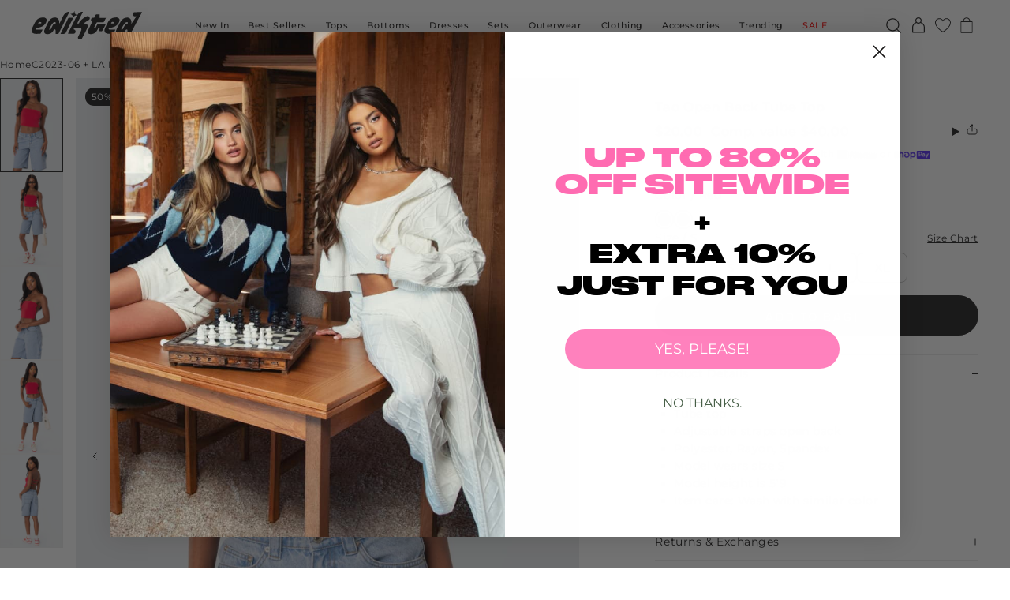

--- FILE ---
content_type: text/html; charset=utf-8
request_url: https://edikted.com/collections/c2023-06-la-part-3/products/s14358_red
body_size: 71626
content:
<!doctype html>
<html class="no-js" lang="en">
  <head>

<script src="https://cmp.osano.com/nFYX84dZZW/06c56d2f-b210-4b90-91db-5b3ffb5c00d9/osano.js?language=en&variant=three"></script>
<!-- Google Tag Manager -->
<script>(function(w,d,s,l,i){w[l]=w[l]||[];w[l].push({'gtm.start':
new Date().getTime(),event:'gtm.js'});var f=d.getElementsByTagName(s)[0],
j=d.createElement(s),dl=l!='dataLayer'?'&l='+l:'';j.async=true;j.src=
'https://www.googletagmanager.com/gtm.js?id='+i+dl;f.parentNode.insertBefore(j,f);
})(window,document,'script','dataLayer','GTM-WNKJW2V');</script>
<!-- End Google Tag Manager -->
    <script>
      document.documentElement.classList.remove('no-js');
      document.documentElement.classList.add('js');
      if (window.Shopify?.designMode) {
        document.documentElement.classList.add('shopify-design-mode');
      }
    </script>
    <meta charset="utf-8">
    <meta http-equiv="X-UA-Compatible" content="IE=edge">
    <link rel="canonical" href="https://edikted.com/products/s14358_red">
    <meta name="viewport" content="width=device-width,initial-scale=1">
    <meta name="theme-color" content="">
    <link rel="preconnect" href="//cdn.shopify.com" crossorigin>

    <!-- Favicon --><link rel="apple-touch-icon" sizes="144x144" href="//edikted.com/cdn/shop/files/apple-touch-icon.png">
<link rel="icon" type="image/png" sizes="32x32" href="//edikted.com/cdn/shop/files/favicon-new_32x32.png">
<link rel="icon" type="image/png" sizes="16x16" href="//edikted.com/cdn/shop/files/favicon-new_16x16.png">
<link rel="manifest" href="//edikted.com/cdn/shop/files/site.webmanifest">
<link rel="mask-icon" href="//edikted.com/cdn/shop/files/safari-pinned-tab.svg" color="#5bbad5">
<link rel="shortcut icon" href="//edikted.com/cdn/shop/files/favicon-new.ico">
<meta name="msapplication-TileColor" content="#00aba9">
<meta name="msapplication-config" content="//edikted.com/cdn/shop/files/browserconfig.xml">
<meta name="theme-color" content="#ffffff">
<!-- Title -->
    <title>Tao Open Back Tube Top &ndash; edikted</title>

    <!-- Global Gtag -->
    <script async src="https://www.googletagmanager.com/gtag/js?id=UA-184502481-1"></script>
    <script>
    window.dataLayer = window.dataLayer || [];
    function gtag(){dataLayer.push(arguments);}
    gtag('js', new Date());
    gtag('config', 'UA-184502481-1');
      window.dataLayer.push({
    'event': 'userStatus',
    'customerLoggedIn': false,
  });
    </script>

    <!-- Google Site Verification -->
    <meta name="google-site-verification" content="fCjG5OXCIVEu7-fziGODBR7647mUKe3QRSnFBgOeiXo" />


    <!-- Easyling -->
    <script async src="https://app.easyling.com/client/vtsg5ctn/0/stub.js?disableSelector=true"></script>

    <!-- Meta Desc -->
      <meta name="description" content="Tube top Adjustable straps open back Polyester, Rayon, Spandex Model wears size S Model height is 5&#39;9 Item care: Wash with similar color">

<meta property="og:site_name" content="edikted">
<meta property="og:url" content="https://edikted.com/products/s14358_red">
<meta property="og:title" content="Tao Open Back Tube Top">
<meta property="og:type" content="product">
<meta property="og:description" content="Tube top Adjustable straps open back Polyester, Rayon, Spandex Model wears size S Model height is 5&#39;9 Item care: Wash with similar color"><meta property="og:image" content="http:files/6.6-II9934.jpg">
  <meta property="og:image:secure_url" content="https:files/6.6-II9934.jpg">
  <meta property="og:image:width" content="1126">
  <meta property="og:image:height" content="1688"><meta property="og:price:amount" content="20.00">
  <meta property="og:price:currency" content="USD"><meta name="twitter:card" content="summary_large_image">
<meta name="twitter:title" content="Tao Open Back Tube Top">
<meta name="twitter:description" content="Tube top Adjustable straps open back Polyester, Rayon, Spandex Model wears size S Model height is 5&#39;9 Item care: Wash with similar color">
<!-- Shopify Header Hooks -->
    <script>window.performance && window.performance.mark && window.performance.mark('shopify.content_for_header.start');</script><meta name="google-site-verification" content="sx2RRSTI8Mpaq0Ht2Pt6r36NpIG-I6LiOZS-TSz7mdE">
<meta name="google-site-verification" content="UX7i-xwdB6h5ZaLp0cIYjzE_S7bMuTy-ZvqUJ3g8glA">
<meta id="shopify-digital-wallet" name="shopify-digital-wallet" content="/46741487783/digital_wallets/dialog">
<meta name="shopify-checkout-api-token" content="e3753764141e1bff88f776744f3aa47d">
<meta id="in-context-paypal-metadata" data-shop-id="46741487783" data-venmo-supported="false" data-environment="production" data-locale="en_US" data-paypal-v4="true" data-currency="USD">
<link rel="alternate" type="application/json+oembed" href="https://edikted.com/products/s14358_red.oembed">
<script async="async" src="/checkouts/internal/preloads.js?locale=en-US"></script>
<link rel="preconnect" href="https://shop.app" crossorigin="anonymous">
<script async="async" src="https://shop.app/checkouts/internal/preloads.js?locale=en-US&shop_id=46741487783" crossorigin="anonymous"></script>
<script id="apple-pay-shop-capabilities" type="application/json">{"shopId":46741487783,"countryCode":"US","currencyCode":"USD","merchantCapabilities":["supports3DS"],"merchantId":"gid:\/\/shopify\/Shop\/46741487783","merchantName":"edikted","requiredBillingContactFields":["postalAddress","email","phone"],"requiredShippingContactFields":["postalAddress","email","phone"],"shippingType":"shipping","supportedNetworks":["visa","masterCard","amex","discover","elo","jcb"],"total":{"type":"pending","label":"edikted","amount":"1.00"},"shopifyPaymentsEnabled":true,"supportsSubscriptions":true}</script>
<script id="shopify-features" type="application/json">{"accessToken":"e3753764141e1bff88f776744f3aa47d","betas":["rich-media-storefront-analytics"],"domain":"edikted.com","predictiveSearch":true,"shopId":46741487783,"locale":"en"}</script>
<script>var Shopify = Shopify || {};
Shopify.shop = "edikted.myshopify.com";
Shopify.locale = "en";
Shopify.currency = {"active":"USD","rate":"1.0"};
Shopify.country = "US";
Shopify.theme = {"name":"edikted\/main","id":135021428903,"schema_name":"AvexTheme","schema_version":"2.0","theme_store_id":null,"role":"main"};
Shopify.theme.handle = "null";
Shopify.theme.style = {"id":null,"handle":null};
Shopify.cdnHost = "edikted.com/cdn";
Shopify.routes = Shopify.routes || {};
Shopify.routes.root = "/";</script>
<script type="module">!function(o){(o.Shopify=o.Shopify||{}).modules=!0}(window);</script>
<script>!function(o){function n(){var o=[];function n(){o.push(Array.prototype.slice.apply(arguments))}return n.q=o,n}var t=o.Shopify=o.Shopify||{};t.loadFeatures=n(),t.autoloadFeatures=n()}(window);</script>
<script>
  window.ShopifyPay = window.ShopifyPay || {};
  window.ShopifyPay.apiHost = "shop.app\/pay";
  window.ShopifyPay.redirectState = null;
</script>
<script id="shop-js-analytics" type="application/json">{"pageType":"product"}</script>
<script defer="defer" async type="module" src="//edikted.com/cdn/shopifycloud/shop-js/modules/v2/client.init-shop-cart-sync_BdyHc3Nr.en.esm.js"></script>
<script defer="defer" async type="module" src="//edikted.com/cdn/shopifycloud/shop-js/modules/v2/chunk.common_Daul8nwZ.esm.js"></script>
<script type="module">
  await import("//edikted.com/cdn/shopifycloud/shop-js/modules/v2/client.init-shop-cart-sync_BdyHc3Nr.en.esm.js");
await import("//edikted.com/cdn/shopifycloud/shop-js/modules/v2/chunk.common_Daul8nwZ.esm.js");

  window.Shopify.SignInWithShop?.initShopCartSync?.({"fedCMEnabled":true,"windoidEnabled":true});

</script>
<script>
  window.Shopify = window.Shopify || {};
  if (!window.Shopify.featureAssets) window.Shopify.featureAssets = {};
  window.Shopify.featureAssets['shop-js'] = {"shop-cart-sync":["modules/v2/client.shop-cart-sync_QYOiDySF.en.esm.js","modules/v2/chunk.common_Daul8nwZ.esm.js"],"init-fed-cm":["modules/v2/client.init-fed-cm_DchLp9rc.en.esm.js","modules/v2/chunk.common_Daul8nwZ.esm.js"],"shop-button":["modules/v2/client.shop-button_OV7bAJc5.en.esm.js","modules/v2/chunk.common_Daul8nwZ.esm.js"],"init-windoid":["modules/v2/client.init-windoid_DwxFKQ8e.en.esm.js","modules/v2/chunk.common_Daul8nwZ.esm.js"],"shop-cash-offers":["modules/v2/client.shop-cash-offers_DWtL6Bq3.en.esm.js","modules/v2/chunk.common_Daul8nwZ.esm.js","modules/v2/chunk.modal_CQq8HTM6.esm.js"],"shop-toast-manager":["modules/v2/client.shop-toast-manager_CX9r1SjA.en.esm.js","modules/v2/chunk.common_Daul8nwZ.esm.js"],"init-shop-email-lookup-coordinator":["modules/v2/client.init-shop-email-lookup-coordinator_UhKnw74l.en.esm.js","modules/v2/chunk.common_Daul8nwZ.esm.js"],"pay-button":["modules/v2/client.pay-button_DzxNnLDY.en.esm.js","modules/v2/chunk.common_Daul8nwZ.esm.js"],"avatar":["modules/v2/client.avatar_BTnouDA3.en.esm.js"],"init-shop-cart-sync":["modules/v2/client.init-shop-cart-sync_BdyHc3Nr.en.esm.js","modules/v2/chunk.common_Daul8nwZ.esm.js"],"shop-login-button":["modules/v2/client.shop-login-button_D8B466_1.en.esm.js","modules/v2/chunk.common_Daul8nwZ.esm.js","modules/v2/chunk.modal_CQq8HTM6.esm.js"],"init-customer-accounts-sign-up":["modules/v2/client.init-customer-accounts-sign-up_C8fpPm4i.en.esm.js","modules/v2/client.shop-login-button_D8B466_1.en.esm.js","modules/v2/chunk.common_Daul8nwZ.esm.js","modules/v2/chunk.modal_CQq8HTM6.esm.js"],"init-shop-for-new-customer-accounts":["modules/v2/client.init-shop-for-new-customer-accounts_CVTO0Ztu.en.esm.js","modules/v2/client.shop-login-button_D8B466_1.en.esm.js","modules/v2/chunk.common_Daul8nwZ.esm.js","modules/v2/chunk.modal_CQq8HTM6.esm.js"],"init-customer-accounts":["modules/v2/client.init-customer-accounts_dRgKMfrE.en.esm.js","modules/v2/client.shop-login-button_D8B466_1.en.esm.js","modules/v2/chunk.common_Daul8nwZ.esm.js","modules/v2/chunk.modal_CQq8HTM6.esm.js"],"shop-follow-button":["modules/v2/client.shop-follow-button_CkZpjEct.en.esm.js","modules/v2/chunk.common_Daul8nwZ.esm.js","modules/v2/chunk.modal_CQq8HTM6.esm.js"],"lead-capture":["modules/v2/client.lead-capture_BntHBhfp.en.esm.js","modules/v2/chunk.common_Daul8nwZ.esm.js","modules/v2/chunk.modal_CQq8HTM6.esm.js"],"checkout-modal":["modules/v2/client.checkout-modal_CfxcYbTm.en.esm.js","modules/v2/chunk.common_Daul8nwZ.esm.js","modules/v2/chunk.modal_CQq8HTM6.esm.js"],"shop-login":["modules/v2/client.shop-login_Da4GZ2H6.en.esm.js","modules/v2/chunk.common_Daul8nwZ.esm.js","modules/v2/chunk.modal_CQq8HTM6.esm.js"],"payment-terms":["modules/v2/client.payment-terms_MV4M3zvL.en.esm.js","modules/v2/chunk.common_Daul8nwZ.esm.js","modules/v2/chunk.modal_CQq8HTM6.esm.js"]};
</script>
<script>(function() {
  var isLoaded = false;
  function asyncLoad() {
    if (isLoaded) return;
    isLoaded = true;
    var urls = ["https:\/\/intg.snapchat.com\/shopify\/shopify-scevent-init.js?id=5822be57-eac1-4161-8609-bcdce514b156\u0026shop=edikted.myshopify.com","\/\/staticw2.yotpo.com\/Bn5JbqOWgyxmnHgkewpOLXGKfBMpNqk6DMb7jtcS\/widget.js?shop=edikted.myshopify.com","https:\/\/static-us.afterpay.com\/shopify\/afterpay-attract\/afterpay-attract-widget.js?shop=edikted.myshopify.com","https:\/\/unpkg.com\/@happyreturns\/happyreturns-script-tag?shop=edikted.myshopify.com","https:\/\/d38xvr37kwwhcm.cloudfront.net\/js\/grin-sdk.js?shop=edikted.myshopify.com","https:\/\/static.klaviyo.com\/onsite\/js\/klaviyo.js?company_id=XCZGbk\u0026shop=edikted.myshopify.com","https:\/\/crossborder-integration.global-e.com\/resources\/js\/app?shop=edikted.myshopify.com","https:\/\/d18eg7dreypte5.cloudfront.net\/scripts\/integrations\/subscription.js?shop=edikted.myshopify.com","\/\/cdn.shopify.com\/proxy\/d1623e7e06d9f702c7dc828ada3fbdaaa045feb465d57c711c38888a821dfa65\/web.global-e.com\/merchant\/storefrontattributes?merchantid=1346\u0026shop=edikted.myshopify.com\u0026sp-cache-control=cHVibGljLCBtYXgtYWdlPTkwMA","https:\/\/cdn.tapcart.com\/webbridge-sdk\/webbridge.umd.js?shop=edikted.myshopify.com","https:\/\/str.rise-ai.com\/?shop=edikted.myshopify.com","https:\/\/strn.rise-ai.com\/?shop=edikted.myshopify.com","\/\/social-login.oxiapps.com\/api\/init?vt=1721235359\u0026shop=edikted.myshopify.com","https:\/\/d18eg7dreypte5.cloudfront.net\/browse-abandonment\/smsbump_timer.js?shop=edikted.myshopify.com","https:\/\/cdn.pushowl.com\/latest\/sdks\/pushowl-shopify.js?subdomain=edikted\u0026environment=production\u0026guid=46858d3f-a421-44cf-8d0f-b832b511a676\u0026shop=edikted.myshopify.com","https:\/\/cdn.adscale.com\/static\/ecom_js\/edikted\/add_item_to_cart.js?ver=20260118\u0026shop=edikted.myshopify.com"];
    for (var i = 0; i < urls.length; i++) {
      var s = document.createElement('script');
      s.type = 'text/javascript';
      s.async = true;
      s.src = urls[i];
      var x = document.getElementsByTagName('script')[0];
      x.parentNode.insertBefore(s, x);
    }
  };
  if(window.attachEvent) {
    window.attachEvent('onload', asyncLoad);
  } else {
    window.addEventListener('load', asyncLoad, false);
  }
})();</script>
<script id="__st">var __st={"a":46741487783,"offset":-18000,"reqid":"3b0366aa-4208-493f-9da5-d4e52cb1403a-1768973365","pageurl":"edikted.com\/collections\/c2023-06-la-part-3\/products\/s14358_red","u":"4279e1aa6419","p":"product","rtyp":"product","rid":7674110050471};</script>
<script>window.ShopifyPaypalV4VisibilityTracking = true;</script>
<script id="captcha-bootstrap">!function(){'use strict';const t='contact',e='account',n='new_comment',o=[[t,t],['blogs',n],['comments',n],[t,'customer']],c=[[e,'customer_login'],[e,'guest_login'],[e,'recover_customer_password'],[e,'create_customer']],r=t=>t.map((([t,e])=>`form[action*='/${t}']:not([data-nocaptcha='true']) input[name='form_type'][value='${e}']`)).join(','),a=t=>()=>t?[...document.querySelectorAll(t)].map((t=>t.form)):[];function s(){const t=[...o],e=r(t);return a(e)}const i='password',u='form_key',d=['recaptcha-v3-token','g-recaptcha-response','h-captcha-response',i],f=()=>{try{return window.sessionStorage}catch{return}},m='__shopify_v',_=t=>t.elements[u];function p(t,e,n=!1){try{const o=window.sessionStorage,c=JSON.parse(o.getItem(e)),{data:r}=function(t){const{data:e,action:n}=t;return t[m]||n?{data:e,action:n}:{data:t,action:n}}(c);for(const[e,n]of Object.entries(r))t.elements[e]&&(t.elements[e].value=n);n&&o.removeItem(e)}catch(o){console.error('form repopulation failed',{error:o})}}const l='form_type',E='cptcha';function T(t){t.dataset[E]=!0}const w=window,h=w.document,L='Shopify',v='ce_forms',y='captcha';let A=!1;((t,e)=>{const n=(g='f06e6c50-85a8-45c8-87d0-21a2b65856fe',I='https://cdn.shopify.com/shopifycloud/storefront-forms-hcaptcha/ce_storefront_forms_captcha_hcaptcha.v1.5.2.iife.js',D={infoText:'Protected by hCaptcha',privacyText:'Privacy',termsText:'Terms'},(t,e,n)=>{const o=w[L][v],c=o.bindForm;if(c)return c(t,g,e,D).then(n);var r;o.q.push([[t,g,e,D],n]),r=I,A||(h.body.append(Object.assign(h.createElement('script'),{id:'captcha-provider',async:!0,src:r})),A=!0)});var g,I,D;w[L]=w[L]||{},w[L][v]=w[L][v]||{},w[L][v].q=[],w[L][y]=w[L][y]||{},w[L][y].protect=function(t,e){n(t,void 0,e),T(t)},Object.freeze(w[L][y]),function(t,e,n,w,h,L){const[v,y,A,g]=function(t,e,n){const i=e?o:[],u=t?c:[],d=[...i,...u],f=r(d),m=r(i),_=r(d.filter((([t,e])=>n.includes(e))));return[a(f),a(m),a(_),s()]}(w,h,L),I=t=>{const e=t.target;return e instanceof HTMLFormElement?e:e&&e.form},D=t=>v().includes(t);t.addEventListener('submit',(t=>{const e=I(t);if(!e)return;const n=D(e)&&!e.dataset.hcaptchaBound&&!e.dataset.recaptchaBound,o=_(e),c=g().includes(e)&&(!o||!o.value);(n||c)&&t.preventDefault(),c&&!n&&(function(t){try{if(!f())return;!function(t){const e=f();if(!e)return;const n=_(t);if(!n)return;const o=n.value;o&&e.removeItem(o)}(t);const e=Array.from(Array(32),(()=>Math.random().toString(36)[2])).join('');!function(t,e){_(t)||t.append(Object.assign(document.createElement('input'),{type:'hidden',name:u})),t.elements[u].value=e}(t,e),function(t,e){const n=f();if(!n)return;const o=[...t.querySelectorAll(`input[type='${i}']`)].map((({name:t})=>t)),c=[...d,...o],r={};for(const[a,s]of new FormData(t).entries())c.includes(a)||(r[a]=s);n.setItem(e,JSON.stringify({[m]:1,action:t.action,data:r}))}(t,e)}catch(e){console.error('failed to persist form',e)}}(e),e.submit())}));const S=(t,e)=>{t&&!t.dataset[E]&&(n(t,e.some((e=>e===t))),T(t))};for(const o of['focusin','change'])t.addEventListener(o,(t=>{const e=I(t);D(e)&&S(e,y())}));const B=e.get('form_key'),M=e.get(l),P=B&&M;t.addEventListener('DOMContentLoaded',(()=>{const t=y();if(P)for(const e of t)e.elements[l].value===M&&p(e,B);[...new Set([...A(),...v().filter((t=>'true'===t.dataset.shopifyCaptcha))])].forEach((e=>S(e,t)))}))}(h,new URLSearchParams(w.location.search),n,t,e,['guest_login'])})(!0,!0)}();</script>
<script integrity="sha256-4kQ18oKyAcykRKYeNunJcIwy7WH5gtpwJnB7kiuLZ1E=" data-source-attribution="shopify.loadfeatures" defer="defer" src="//edikted.com/cdn/shopifycloud/storefront/assets/storefront/load_feature-a0a9edcb.js" crossorigin="anonymous"></script>
<script crossorigin="anonymous" defer="defer" src="//edikted.com/cdn/shopifycloud/storefront/assets/shopify_pay/storefront-65b4c6d7.js?v=20250812"></script>
<script data-source-attribution="shopify.dynamic_checkout.dynamic.init">var Shopify=Shopify||{};Shopify.PaymentButton=Shopify.PaymentButton||{isStorefrontPortableWallets:!0,init:function(){window.Shopify.PaymentButton.init=function(){};var t=document.createElement("script");t.src="https://edikted.com/cdn/shopifycloud/portable-wallets/latest/portable-wallets.en.js",t.type="module",document.head.appendChild(t)}};
</script>
<script data-source-attribution="shopify.dynamic_checkout.buyer_consent">
  function portableWalletsHideBuyerConsent(e){var t=document.getElementById("shopify-buyer-consent"),n=document.getElementById("shopify-subscription-policy-button");t&&n&&(t.classList.add("hidden"),t.setAttribute("aria-hidden","true"),n.removeEventListener("click",e))}function portableWalletsShowBuyerConsent(e){var t=document.getElementById("shopify-buyer-consent"),n=document.getElementById("shopify-subscription-policy-button");t&&n&&(t.classList.remove("hidden"),t.removeAttribute("aria-hidden"),n.addEventListener("click",e))}window.Shopify?.PaymentButton&&(window.Shopify.PaymentButton.hideBuyerConsent=portableWalletsHideBuyerConsent,window.Shopify.PaymentButton.showBuyerConsent=portableWalletsShowBuyerConsent);
</script>
<script data-source-attribution="shopify.dynamic_checkout.cart.bootstrap">document.addEventListener("DOMContentLoaded",(function(){function t(){return document.querySelector("shopify-accelerated-checkout-cart, shopify-accelerated-checkout")}if(t())Shopify.PaymentButton.init();else{new MutationObserver((function(e,n){t()&&(Shopify.PaymentButton.init(),n.disconnect())})).observe(document.body,{childList:!0,subtree:!0})}}));
</script>
<link id="shopify-accelerated-checkout-styles" rel="stylesheet" media="screen" href="https://edikted.com/cdn/shopifycloud/portable-wallets/latest/accelerated-checkout-backwards-compat.css" crossorigin="anonymous">
<style id="shopify-accelerated-checkout-cart">
        #shopify-buyer-consent {
  margin-top: 1em;
  display: inline-block;
  width: 100%;
}

#shopify-buyer-consent.hidden {
  display: none;
}

#shopify-subscription-policy-button {
  background: none;
  border: none;
  padding: 0;
  text-decoration: underline;
  font-size: inherit;
  cursor: pointer;
}

#shopify-subscription-policy-button::before {
  box-shadow: none;
}

      </style>

<script>window.performance && window.performance.mark && window.performance.mark('shopify.content_for_header.end');</script>

    <link rel="stylesheet" href="https://use.typekit.net/aab3ogq.css">

    <!-- Critical CSS --><style data-shopify>html,body,div,span,applet,object,iframe,h1,h2,h3,h4,h5,h6,p,blockquote,pre,a,abbr,acronym,address,big,cite,code,del,dfn,em,img,ins,kbd,q,s,samp,small,strike,strong,sub,sup,tt,var,b,u,i,center,dl,dt,dd,ol,ul,li,fieldset,form,label,legend,table,caption,tbody,tfoot,thead,tr,th,td,article,aside,canvas,details,embed,figure,figcaption,footer,header,hgroup,menu,nav,output,ruby,section,summary,time,mark,audio,video{margin:0;padding:0;border:0;font-size:100%;font:inherit;vertical-align:baseline}:focus{outline:0}article,aside,details,figcaption,figure,footer,header,hgroup,menu,nav,section{display:block}body{line-height:1}ol,ul{list-style:none}blockquote,q{quotes:none}blockquote::before,blockquote::after,q::before,q::after{content:"";content:none}table{border-collapse:collapse;border-spacing:0}input[type=search]::-webkit-search-cancel-button,input[type=search]::-webkit-search-decoration,input[type=search]::-webkit-search-results-button,input[type=search]::-webkit-search-results-decoration{appearance:none;appearance:none}input[type=search]{appearance:none;appearance:none;box-sizing:content-box;box-sizing:content-box;box-sizing:content-box}textarea{overflow:auto;vertical-align:top;resize:vertical}audio,canvas,video{display:inline-block;*display:inline;*zoom:1;max-width:100%}audio:not([controls]){display:none;height:0}[hidden]{display:none}html{font-size:100%;text-size-adjust:100%;text-size-adjust:100%}a:focus{outline:thin dotted}a:active,a:hover{outline:0}img{border:0;interpolation-mode:bicubic}figure{margin:0}form{margin:0}fieldset{border:1px solid silver;margin:0 2px;padding:.35em .625em .75em}legend{border:0;padding:0;white-space:normal;margin-left:-7px}button,input,select,textarea{font-size:100%;margin:0;vertical-align:baseline;vertical-align:middle}button,input{line-height:normal}button,select{text-transform:none}button,html input[type=button],input[type=reset],input[type=submit]{appearance:button;cursor:pointer;overflow:visible}button[disabled],html input[disabled]{cursor:default}input[type=checkbox],input[type=radio]{box-sizing:border-box;padding:0;height:13px;width:13px}input[type=search]{appearance:textfield;box-sizing:content-box;box-sizing:content-box;box-sizing:content-box}input[type=search]::-webkit-search-cancel-button,input[type=search]::-webkit-search-decoration{appearance:none}button::-moz-focus-inner,input::-moz-focus-inner{border:0;padding:0}textarea{overflow:auto;vertical-align:top}table{border-collapse:collapse;border-spacing:0}html,button,input,select,textarea{color:#222}::selection{background:#b3d4fc;text-shadow:none}::selection{background:#b3d4fc;text-shadow:none}img{vertical-align:middle}fieldset{border:0;margin:0;padding:0}textarea{resize:vertical}.chromeframe{margin:.2em 0;background:#ccc;color:#000;padding:.2em 0}.primary-button{display:inline-block;background-color:rgba(0,0,0,0);padding:0;border:0;text-decoration:none;display:inline-block;text-align:center;background-color:var(--button-bg-color);color:var(--button-text-color);border-radius:6.25rem;border:1px solid var(--button-border-color);transition:.3s ease-out}.primary-button[type]{cursor:pointer}.primary-button[disabled]{cursor:initial;opacity:.5}.primary-button--light{--button-bg-color: #ec6bad;--button-text-color: #252424;--button-border-color: #ec6bad;font-family:Obiously Extended, serif;font-size:0.875rem;font-weight:600;font-style:normal;line-height:0.9;letter-spacing:0.08em;text-transform:uppercase;padding:.90625rem 1.25rem}.primary-button--light:not(:disabled):hover,.primary-button--light:not(:disabled):focus-visible{--button-bg-color: #f6a8d0;--button-text-color: #252424;--button-border-color: #f6a8d0}.primary-button--light-outline{--button-bg-color: transparent;--button-text-color: #252424;--button-border-color: #ec6bad;font-family:Obiously Extended, serif;font-size:0.875rem;font-weight:600;font-style:normal;line-height:0.9;letter-spacing:0.08em;text-transform:uppercase;padding:.90625rem 1.25rem}.primary-button--light-outline:not(:disabled):hover,.primary-button--light-outline:not(:disabled):focus-visible{--button-bg-color: #ec6bad;--button-text-color: #252424;--button-border-color: #ec6bad}.primary-button--light-arrow{--button-bg-color: #ec6bad;--button-text-color: #252424;--button-border-color: #ec6bad;font-family:Obiously Extended, serif;font-size:0.875rem;font-weight:600;font-style:normal;line-height:0.9;letter-spacing:0.08em;text-transform:uppercase;padding:.90625rem 1.25rem;position:relative;padding-right:2.25rem}.primary-button--light-arrow::after{background-image:url("data:image/svg+xml,%3Csvg width='15' height='14' viewBox='0 0 15 14' fill='%23252424' xmlns='http://www.w3.org/2000/svg'%3E%3Cpath fill-rule='evenodd' clip-rule='evenodd' d='M0.543469 8.06349L0.543467 5.93651H10.4485L6.62397 2.11199L8.12797 0.607994L13.016 5.496L14.52 7L8.09038 13.4296L6.58638 11.9256L10.4485 8.06349L0.543469 8.06349Z' fill='%23252424'/%3E%3C/svg%3E%0A")}.primary-button--light-arrow::after{content:"";position:absolute;top:50%;right:1rem;width:.75rem;height:.75rem;display:inline-block;transform:translateY(-50%);background-repeat:no-repeat;background-size:cover}.primary-button--light-arrow:not(:disabled):hover,.primary-button--light-arrow:not(:disabled):focus-visible{--button-bg-color: #f6a8d0;--button-text-color: #252424;--button-border-color: #f6a8d0}.primary-button--light-arrow:not(:disabled):hover::after,.primary-button--light-arrow:not(:disabled):focus-visible::after{background-image:url("data:image/svg+xml,%3Csvg width='15' height='14' viewBox='0 0 15 14' fill='%23252424' xmlns='http://www.w3.org/2000/svg'%3E%3Cpath fill-rule='evenodd' clip-rule='evenodd' d='M0.543469 8.06349L0.543467 5.93651H10.4485L6.62397 2.11199L8.12797 0.607994L13.016 5.496L14.52 7L8.09038 13.4296L6.58638 11.9256L10.4485 8.06349L0.543469 8.06349Z' fill='%23252424'/%3E%3C/svg%3E%0A")}.primary-button--light-arrow-outline{--button-bg-color: transparent;--button-text-color: #252424;--button-border-color: #ec6bad;font-family:Obiously Extended, serif;font-size:0.875rem;font-weight:600;font-style:normal;line-height:0.9;letter-spacing:0.08em;text-transform:uppercase;padding:.90625rem 1.25rem;position:relative;padding-right:2.25rem}.primary-button--light-arrow-outline::after{background-image:url("data:image/svg+xml,%3Csvg width='15' height='14' viewBox='0 0 15 14' fill='%23252424' xmlns='http://www.w3.org/2000/svg'%3E%3Cpath fill-rule='evenodd' clip-rule='evenodd' d='M0.543469 8.06349L0.543467 5.93651H10.4485L6.62397 2.11199L8.12797 0.607994L13.016 5.496L14.52 7L8.09038 13.4296L6.58638 11.9256L10.4485 8.06349L0.543469 8.06349Z' fill='%23252424'/%3E%3C/svg%3E%0A")}.primary-button--light-arrow-outline::after{content:"";position:absolute;top:50%;right:1rem;width:.75rem;height:.75rem;display:inline-block;transform:translateY(-50%);background-repeat:no-repeat;background-size:cover}.primary-button--light-arrow-outline:not(:disabled):hover,.primary-button--light-arrow-outline:not(:disabled):focus-visible{--button-bg-color: #ec6bad;--button-text-color: #252424;--button-border-color: #ec6bad}.primary-button--light-arrow-outline:not(:disabled):hover::after,.primary-button--light-arrow-outline:not(:disabled):focus-visible::after{background-image:url("data:image/svg+xml,%3Csvg width='15' height='14' viewBox='0 0 15 14' fill='%23252424' xmlns='http://www.w3.org/2000/svg'%3E%3Cpath fill-rule='evenodd' clip-rule='evenodd' d='M0.543469 8.06349L0.543467 5.93651H10.4485L6.62397 2.11199L8.12797 0.607994L13.016 5.496L14.52 7L8.09038 13.4296L6.58638 11.9256L10.4485 8.06349L0.543469 8.06349Z' fill='%23252424'/%3E%3C/svg%3E%0A")}.primary-button--light-small{--button-bg-color: #ec6bad;--button-text-color: #252424;--button-border-color: #ec6bad;font-family:Obiously Extended, serif;font-size:0.75rem;font-weight:600;font-style:normal;line-height:0.9;letter-spacing:0.08em;text-transform:uppercase;padding:.75rem 1.5rem}.primary-button--light-small:not(:disabled):hover,.primary-button--light-small:not(:disabled):focus-visible{--button-bg-color: #f6a8d0;--button-text-color: #252424;--button-border-color: #f6a8d0}.primary-button--light-small-outline{--button-bg-color: transparent;--button-text-color: #252424;--button-border-color: #ec6bad;font-family:Obiously Extended, serif;font-size:0.75rem;font-weight:600;font-style:normal;line-height:0.9;letter-spacing:0.08em;text-transform:uppercase;padding:.75rem 1.5rem}.primary-button--light-small-outline:not(:disabled):hover,.primary-button--light-small-outline:not(:disabled):focus-visible{--button-bg-color: #ec6bad;--button-text-color: #252424;--button-border-color: #ec6bad}.primary-button--dark{--button-bg-color: #252424;--button-text-color: #fff;--button-border-color: #252424;font-family:Obiously Extended, serif;font-size:0.875rem;font-weight:600;font-style:normal;line-height:0.9;letter-spacing:0.08em;text-transform:uppercase;padding:.90625rem 1.25rem}.primary-button--dark:not(:disabled):hover,.primary-button--dark:not(:disabled):focus-visible{--button-bg-color: #ec6bad;--button-text-color: #252424;--button-border-color: #ec6bad}.primary-button--dark-outline{--button-bg-color: transparent;--button-text-color: #252424;--button-border-color: #252424;font-family:Obiously Extended, serif;font-size:0.875rem;font-weight:600;font-style:normal;line-height:0.9;letter-spacing:0.08em;text-transform:uppercase;padding:.90625rem 1.25rem}.primary-button--dark-outline:not(:disabled):hover,.primary-button--dark-outline:not(:disabled):focus-visible{--button-bg-color: #252424;--button-text-color: #fff;--button-border-color: #252424}.primary-button--dark-arrow{--button-bg-color: #252424;--button-text-color: #fff;--button-border-color: #252424;font-family:Obiously Extended, serif;font-size:0.875rem;font-weight:600;font-style:normal;line-height:0.9;letter-spacing:0.08em;text-transform:uppercase;padding:.90625rem 1.25rem;position:relative;padding-right:2.25rem}.primary-button--dark-arrow::after{background-image:url("data:image/svg+xml,%3Csvg width='15' height='14' viewBox='0 0 15 14' fill='%23FFFFFF' xmlns='http://www.w3.org/2000/svg'%3E%3Cpath fill-rule='evenodd' clip-rule='evenodd' d='M0.543469 8.06349L0.543467 5.93651H10.4485L6.62397 2.11199L8.12797 0.607994L13.016 5.496L14.52 7L8.09038 13.4296L6.58638 11.9256L10.4485 8.06349L0.543469 8.06349Z' fill='%23FFFFFF'/%3E%3C/svg%3E%0A")}.primary-button--dark-arrow::after{content:"";position:absolute;top:50%;right:1rem;width:.75rem;height:.75rem;display:inline-block;transform:translateY(-50%);background-repeat:no-repeat;background-size:cover}.primary-button--dark-arrow:not(:disabled):hover,.primary-button--dark-arrow:not(:disabled):focus-visible{--button-bg-color: #ec6bad;--button-text-color: #252424;--button-border-color: #ec6bad}.primary-button--dark-arrow:not(:disabled):hover::after,.primary-button--dark-arrow:not(:disabled):focus-visible::after{background-image:url("data:image/svg+xml,%3Csvg width='15' height='14' viewBox='0 0 15 14' fill='%23252424' xmlns='http://www.w3.org/2000/svg'%3E%3Cpath fill-rule='evenodd' clip-rule='evenodd' d='M0.543469 8.06349L0.543467 5.93651H10.4485L6.62397 2.11199L8.12797 0.607994L13.016 5.496L14.52 7L8.09038 13.4296L6.58638 11.9256L10.4485 8.06349L0.543469 8.06349Z' fill='%23252424'/%3E%3C/svg%3E%0A")}.primary-button--dark-arrow-outline{--button-bg-color: transparent;--button-text-color: #252424;--button-border-color: #252424;font-family:Obiously Extended, serif;font-size:0.875rem;font-weight:600;font-style:normal;line-height:0.9;letter-spacing:0.08em;text-transform:uppercase;padding:.90625rem 1.25rem;position:relative;padding-right:2.25rem}.primary-button--dark-arrow-outline::after{background-image:url("data:image/svg+xml,%3Csvg width='15' height='14' viewBox='0 0 15 14' fill='%23252424' xmlns='http://www.w3.org/2000/svg'%3E%3Cpath fill-rule='evenodd' clip-rule='evenodd' d='M0.543469 8.06349L0.543467 5.93651H10.4485L6.62397 2.11199L8.12797 0.607994L13.016 5.496L14.52 7L8.09038 13.4296L6.58638 11.9256L10.4485 8.06349L0.543469 8.06349Z' fill='%23252424'/%3E%3C/svg%3E%0A")}.primary-button--dark-arrow-outline::after{content:"";position:absolute;top:50%;right:1rem;width:.75rem;height:.75rem;display:inline-block;transform:translateY(-50%);background-repeat:no-repeat;background-size:cover}.primary-button--dark-arrow-outline:not(:disabled):hover,.primary-button--dark-arrow-outline:not(:disabled):focus-visible{--button-bg-color: #252424;--button-text-color: #fff;--button-border-color: #252424}.primary-button--dark-arrow-outline:not(:disabled):hover::after,.primary-button--dark-arrow-outline:not(:disabled):focus-visible::after{background-image:url("data:image/svg+xml,%3Csvg width='15' height='14' viewBox='0 0 15 14' fill='%23FFFFFF' xmlns='http://www.w3.org/2000/svg'%3E%3Cpath fill-rule='evenodd' clip-rule='evenodd' d='M0.543469 8.06349L0.543467 5.93651H10.4485L6.62397 2.11199L8.12797 0.607994L13.016 5.496L14.52 7L8.09038 13.4296L6.58638 11.9256L10.4485 8.06349L0.543469 8.06349Z' fill='%23FFFFFF'/%3E%3C/svg%3E%0A")}.primary-button--dark-small{--button-bg-color: #252424;--button-text-color: #fff;--button-border-color: #252424;font-family:Obiously Extended, serif;font-size:0.75rem;font-weight:600;font-style:normal;line-height:0.9;letter-spacing:0.08em;text-transform:uppercase;padding:.75rem 1.5rem}.primary-button--dark-small:not(:disabled):hover,.primary-button--dark-small:not(:disabled):focus-visible{--button-bg-color: #ec6bad;--button-text-color: #252424;--button-border-color: #ec6bad}.primary-button--dark-small-outline{--button-bg-color: transparent;--button-text-color: #252424;--button-border-color: #252424;font-family:Obiously Extended, serif;font-size:0.75rem;font-weight:600;font-style:normal;line-height:0.9;letter-spacing:0.08em;text-transform:uppercase;padding:.75rem 1.5rem}.primary-button--dark-small-outline:not(:disabled):hover,.primary-button--dark-small-outline:not(:disabled):focus-visible{--button-bg-color: #252424;--button-text-color: #fff;--button-border-color: #252424}.primary-button--white{--button-bg-color: #fff;--button-text-color: #252424;--button-border-color: #fff;font-family:Obiously Extended, serif;font-size:0.875rem;font-weight:600;font-style:normal;line-height:0.9;letter-spacing:0.08em;text-transform:uppercase;padding:.90625rem 1.25rem}.primary-button--white:not(:disabled):hover,.primary-button--white:not(:disabled):focus-visible{--button-bg-color: #252424;--button-text-color: #fff;--button-border-color: #252424}.primary-button--white-outline{--button-bg-color: transparent;--button-text-color: #fff;--button-border-color: #fff;font-family:Obiously Extended, serif;font-size:0.875rem;font-weight:600;font-style:normal;line-height:0.9;letter-spacing:0.08em;text-transform:uppercase;padding:.90625rem 1.25rem}.primary-button--white-outline:not(:disabled):hover,.primary-button--white-outline:not(:disabled):focus-visible{--button-bg-color: #fff;--button-text-color: #252424;--button-border-color: #fff}.primary-button--white-arrow{--button-bg-color: #fff;--button-text-color: #252424;--button-border-color: #fff;font-family:Obiously Extended, serif;font-size:0.875rem;font-weight:600;font-style:normal;line-height:0.9;letter-spacing:0.08em;text-transform:uppercase;padding:.90625rem 1.25rem;position:relative;padding-right:2.25rem}.primary-button--white-arrow::after{background-image:url("data:image/svg+xml,%3Csvg width='15' height='14' viewBox='0 0 15 14' fill='%23252424' xmlns='http://www.w3.org/2000/svg'%3E%3Cpath fill-rule='evenodd' clip-rule='evenodd' d='M0.543469 8.06349L0.543467 5.93651H10.4485L6.62397 2.11199L8.12797 0.607994L13.016 5.496L14.52 7L8.09038 13.4296L6.58638 11.9256L10.4485 8.06349L0.543469 8.06349Z' fill='%23252424'/%3E%3C/svg%3E%0A")}.primary-button--white-arrow::after{content:"";position:absolute;top:50%;right:1rem;width:.75rem;height:.75rem;display:inline-block;transform:translateY(-50%);background-repeat:no-repeat;background-size:cover}.primary-button--white-arrow:not(:disabled):hover,.primary-button--white-arrow:not(:disabled):focus-visible{--button-bg-color: #252424;--button-text-color: #fff;--button-border-color: #252424}.primary-button--white-arrow:not(:disabled):hover::after,.primary-button--white-arrow:not(:disabled):focus-visible::after{background-image:url("data:image/svg+xml,%3Csvg width='15' height='14' viewBox='0 0 15 14' fill='%23FFFFFF' xmlns='http://www.w3.org/2000/svg'%3E%3Cpath fill-rule='evenodd' clip-rule='evenodd' d='M0.543469 8.06349L0.543467 5.93651H10.4485L6.62397 2.11199L8.12797 0.607994L13.016 5.496L14.52 7L8.09038 13.4296L6.58638 11.9256L10.4485 8.06349L0.543469 8.06349Z' fill='%23FFFFFF'/%3E%3C/svg%3E%0A")}.primary-button--white-arrow-outline{--button-bg-color: transparent;--button-text-color: #fff;--button-border-color: #fff;font-family:Obiously Extended, serif;font-size:0.875rem;font-weight:600;font-style:normal;line-height:0.9;letter-spacing:0.08em;text-transform:uppercase;padding:.90625rem 1.25rem;position:relative;padding-right:2.25rem}.primary-button--white-arrow-outline::after{background-image:url("data:image/svg+xml,%3Csvg width='15' height='14' viewBox='0 0 15 14' fill='%23FFFFFF' xmlns='http://www.w3.org/2000/svg'%3E%3Cpath fill-rule='evenodd' clip-rule='evenodd' d='M0.543469 8.06349L0.543467 5.93651H10.4485L6.62397 2.11199L8.12797 0.607994L13.016 5.496L14.52 7L8.09038 13.4296L6.58638 11.9256L10.4485 8.06349L0.543469 8.06349Z' fill='%23FFFFFF'/%3E%3C/svg%3E%0A")}.primary-button--white-arrow-outline::after{content:"";position:absolute;top:50%;right:1rem;width:.75rem;height:.75rem;display:inline-block;transform:translateY(-50%);background-repeat:no-repeat;background-size:cover}.primary-button--white-arrow-outline:not(:disabled):hover,.primary-button--white-arrow-outline:not(:disabled):focus-visible{--button-bg-color: #fff;--button-text-color: #252424;--button-border-color: #fff}.primary-button--white-arrow-outline:not(:disabled):hover::after,.primary-button--white-arrow-outline:not(:disabled):focus-visible::after{background-image:url("data:image/svg+xml,%3Csvg width='15' height='14' viewBox='0 0 15 14' fill='%23252424' xmlns='http://www.w3.org/2000/svg'%3E%3Cpath fill-rule='evenodd' clip-rule='evenodd' d='M0.543469 8.06349L0.543467 5.93651H10.4485L6.62397 2.11199L8.12797 0.607994L13.016 5.496L14.52 7L8.09038 13.4296L6.58638 11.9256L10.4485 8.06349L0.543469 8.06349Z' fill='%23252424'/%3E%3C/svg%3E%0A")}.primary-button--white-small{--button-bg-color: #fff;--button-text-color: #252424;--button-border-color: #fff;font-family:Obiously Extended, serif;font-size:0.75rem;font-weight:600;font-style:normal;line-height:0.9;letter-spacing:0.08em;text-transform:uppercase;padding:.75rem 1.5rem}.primary-button--white-small:not(:disabled):hover,.primary-button--white-small:not(:disabled):focus-visible{--button-bg-color: #252424;--button-text-color: #fff;--button-border-color: #252424}.primary-button--white-small-outline{--button-bg-color: transparent;--button-text-color: #fff;--button-border-color: #fff;font-family:Obiously Extended, serif;font-size:0.75rem;font-weight:600;font-style:normal;line-height:0.9;letter-spacing:0.08em;text-transform:uppercase;padding:.75rem 1.5rem}.primary-button--white-small-outline:not(:disabled):hover,.primary-button--white-small-outline:not(:disabled):focus-visible{--button-bg-color: #fff;--button-text-color: #252424;--button-border-color: #fff}.primary-button--block{display:block;width:100%}.secondary-button{display:inline-block;background-color:rgba(0,0,0,0);padding:0;border:0;text-decoration:none;position:relative;color:var(--color-secondary-button)}.secondary-button[type]{cursor:pointer}.secondary-button[disabled]{cursor:initial;opacity:.5}.secondary-button--light{--color-secondary-button: #fff}.secondary-button--dark{--color-secondary-button: #252424}.secondary-button--underline{font-family:Montserrat, serif;font-size:0.875rem;font-weight:500;line-height:1.4;text-transform:capitalize;padding-bottom:.25rem}.secondary-button--underline::before{content:"";position:absolute;bottom:0;left:0;width:100%;height:1px;background-color:var(--color-secondary-button);transition:.3s ease-out}.secondary-button--underline:not(:disabled):hover::before,.secondary-button--underline:not(:disabled):focus-visible::before{width:.0625rem}.secondary-button--arrow{font-family:Druk Wide, Arial Black, serif;font-size:0.875rem;font-style:italic;font-weight:500;line-height:1.3;text-transform:capitalize;padding-right:1.5rem}.secondary-button--arrow::after{background-image:url("data:image/svg+xml,%3Csvg width='15' height='14' viewBox='0 0 15 14' fill='currentColor' xmlns='http://www.w3.org/2000/svg'%3E%3Cpath fill-rule='evenodd' clip-rule='evenodd' d='M0.543469 8.06349L0.543467 5.93651H10.4485L6.62397 2.11199L8.12797 0.607994L13.016 5.496L14.52 7L8.09038 13.4296L6.58638 11.9256L10.4485 8.06349L0.543469 8.06349Z' fill='currentColor'/%3E%3C/svg%3E%0A");content:"";position:absolute;top:50%;right:4px;display:inline-block;width:1rem;height:1rem;transform:translateY(-50%);transition:.3s ease;background-repeat:no-repeat;background-size:cover}.secondary-button--arrow:not(:disabled):hover::after,.secondary-button--arrow:not(:disabled):focus-visible::after{right:0}.secondary-button--arrow-left{font-family:Druk Wide, Arial Black, serif;font-size:0.875rem;font-style:italic;font-weight:500;line-height:1.3;text-transform:capitalize;padding-left:1.5rem}.secondary-button--arrow-left::before{background-image:url("data:image/svg+xml,%3Csvg width='15' height='14' viewBox='0 0 15 14' fill='currentColor' xmlns='http://www.w3.org/2000/svg'%3E%3Cpath fill-rule='evenodd' clip-rule='evenodd' d='M14.4565 8.06349L14.4565 5.93651H4.55151L8.37603 2.11199L6.87203 0.607994L1.98402 5.496L0.480024 7L6.90962 13.4296L8.41362 11.9256L4.55152 8.06349L14.4565 8.06349Z' fill='currentColor'/%3E%3C/svg%3E%0A");content:"";position:absolute;top:50%;left:4px;display:inline-block;width:1rem;height:1rem;transform:translateY(-50%);transition:.3s ease;background-repeat:no-repeat;background-size:cover}.secondary-button--arrow-left:not(:disabled):hover::before,.secondary-button--arrow-left:not(:disabled):focus-visible::before{left:0}.icon-button{display:inline-block;background-color:rgba(0,0,0,0);padding:0;border:0;text-decoration:none;display:flex;align-items:center;justify-content:center;width:3rem;height:3rem;border-radius:50%;background-color:#fff;color:#252424;transition:.3s ease-out}.icon-button[type]{cursor:pointer}.icon-button[disabled]{cursor:initial;opacity:.5}.icon-button:not(:disabled):hover{background-color:#f6a8d0}.icon-button:not(:disabled):focus-visible{background-color:#ec6bad}.layout__header{position:sticky;top:0;z-index:20}.form-row+.form-row{margin-top:.75rem}.form-row+.form-row--separate{margin-top:1.5rem}.form-row--center{text-align:center}.form-row__description{font-family:Montserrat, serif;font-size:0.75rem;font-weight:400;line-height:1.6;letter-spacing:0.04em;margin-top:.25rem;padding-left:1rem}*{box-sizing:border-box}:root,::before,::after{--container-width: 100%;--container-space: 0.75rem;--header-offset: calc( var(--header-height, 0px) + var(--announcement-bar-height, 0px) )}@media only screen and (min-width: 768px){:root,::before,::after{--container-space: 2.5rem}}html{font-size:16px;scroll-behavior:smooth}body{font-family:Montserrat, serif;font-size:1rem;font-weight:400;line-height:1.6;letter-spacing:0.04em;min-height:100vh;color:#252424;scroll-behavior:smooth;text-rendering:optimizespeed}body.js-ajax-cart-open{overflow:hidden}.disabled{text-decoration:line-through;pointer-events:none;opacity:.5}.visually-disabled{text-decoration:line-through;opacity:.5}.hidden{display:none !important}.visually-hidden{position:absolute !important;width:1px !important;height:1px !important;padding:0 !important;margin:-1px !important;overflow:hidden !important;clip:rect(0, 0, 0, 0) !important;white-space:nowrap !important;border:0 !important}.no-js .no-js-hidden{display:none}.no-js-show{display:none}.no-js .no-js-show{display:block}@media only screen and (min-width: 992px){.mobile-visible{display:none !important}}@media only screen and (max-width: 991px){.desktop-visible{display:none !important}}.strike-through-price{text-decoration:line-through}.comp-price-description-enabled .strike-through-price{text-decoration:none}.strike-through-price__desc{display:none}.comp-price-description-enabled .strike-through-price__desc{display:inline}media-loader{display:block}@supports selector(:defined){media-loader{opacity:0;transition:opacity .3s}.no-js media-loader,media-loader.no-js,media-loader[ready]{opacity:1}}@keyframes loading-spinner{0%{transform:rotate(0)}100%{transform:rotate(360deg)}}@keyframes opacity-appear{0%{opacity:0}100%{opacity:1}}
@font-face {
  font-family: "Druk Wide";
  src: url('//edikted.com/cdn/shop/files/Druk_Wide-Heavy-Web.woff2?v=13972049733480312334') format("woff2")
  , url('//edikted.com/cdn/shop/files/Druk_Wide-Heavy-Web.woff?v=11819137294266666080') format("woff");
  font-weight: 900;
  font-style: normal;
  font-display: swap;
}

@font-face {
  font-family: "Druk Wide";
  src: url('//edikted.com/cdn/shop/files/Druk_Wide-Medium_Italic-Web.woff2?v=10132220959065483655') format("woff2")
  , url('//edikted.com/cdn/shop/files/Druk_Wide-Medium_Italic-Web.woff?v=1621661650040923776') format("woff");
  font-weight: 500;
  font-style: italic;
  font-display: swap;
}

@font-face {
  font-family: "Obiously Extended";
  src: url('//edikted.com/cdn/shop/files/Obviously-Semibold.woff2?v=11049415204968631315') format("woff2")
  , url('//edikted.com/cdn/shop/files/Obviously-Semibold.woff?v=11513004548407696676') format("woff");
  font-weight: 600;
  font-style: normal;
  font-display: swap;
}

@font-face {
  font-family: "Obiously Extended";
  src: url('//edikted.com/cdn/shop/files/Obviously-Extended_Medium_Italic.woff2?v=12304307284496078851') format("woff2")
  , url('//edikted.com/cdn/shop/files/Obviously-Extended_Medium_Italic.woff?v=7847877758880298721') format("woff");
  font-weight: 500;
  font-style: italic;
  font-display: swap;
}

@font-face {
  font-family: "Montserrat";
  src: url('//edikted.com/cdn/shop/files/Montserrat-Medium.woff2?v=3892469645103741294') format("woff2")
  , url('//edikted.com/cdn/shop/files/Montserrat-Medium.woff?v=2660074101895849266') format("woff");
  font-weight: 500;
  font-style: normal;
  font-display: swap;
}

@font-face {
  font-family: "Montserrat";
  src: url('//edikted.com/cdn/shop/files/Montserrat-Regular.woff2?v=5006972534001782762') format("woff2")
  , url('//edikted.com/cdn/shop/files/Montserrat-Regular.woff?v=8693594690232024872') format("woff");
  font-weight: 400;
  font-style: normal;
  font-display: swap;
}

@font-face {
  font-family: "Montserrat";
  src: url('//edikted.com/cdn/shop/files/Montserrat-Light.woff2?v=12168276946372621391') format("woff2")
  , url('//edikted.com/cdn/shop/files/Montserrat-Light.woff?v=14445831075901076627') format("woff");
  font-weight: 300;
  font-style: normal;
  font-display: swap;
}#edikted-♥️-pets .collection-hero__title {
    font-family: Druk, Arial Black, serif;
    font-style: normal;
  }
@media only screen and (min-width: 1200px) and (max-width: 1360px) {
  .menu-item .menu-item__link {
    font-size: 11px !important;
  }
}

  /* Hero Banner Adjustments */
  #shopify-section-template--16627702923431__hero_banner_dnQTMh 
  .hero-banner__container--v-bottom {
      bottom: -3vw;
  }
  /* Top Bar Styling */
  a.topBar {
      width: 100%;
      text-align: center;
      font-family: Obiously Extended, serif;
      font-size: 1rem;
      font-weight: 800;
      display: block;
      background: #000;
      padding: 10px 0;
      text-decoration: none;
      color: #fff;
      letter-spacing: 1px;
      margin-bottom: 0;
  }
  /* Hero Banner Content */
  #shopify-section-template--16627702923431__hero_banner_7ex6zW 
  .hero-banner__content {
      position: relative;
  }

  .hero-banner__content-eyebrow {
      margin-bottom: 20px !important;
  }

  /* Desktop Menu Adjustments */
  @media only screen and (min-width: 1200px) {
      li.menu-item.menu-item--mega-menu:nth-of-type(8) 
      .menu-item__submenu-links {
          display: grid;
          grid-template-rows: repeat(9, auto);
                gap: 0.55rem 2.5rem;
      }
      li.menu-item.menu-item--mega-menu:nth-of-type(1) 
      .menu-item__submenu-links {
          display: grid;
          grid-template-rows: repeat(9, auto);
                gap: 0.55rem 2.5rem;
      }
    /* li.menu-item.menu-item--mega-menu:nth-of-type(8) .menu-item__submenu--mega-menu{
        padding: 2rem 14rem 4rem;
    } */
    
      .menu-item:last-child .menu-item__submenu-item:nth-of-type(2) {
          padding-top: 24px;
      }
  }

  /* Mobile Adjustments */
  @media (max-width: 769px) {
  .countdown-timer__inner {
    gap: .5rem;
}

/* .countdown-timer__message {
    width: 200px;
}
    .countdown-timer__time {
        font-size: 1rem !important;
    } */
      a.topBar {
          font-size: 0.6rem;
      }

      .hero-banner__content-heading {
          font-size: 2.4rem !important;
      }

      /* Close Button SVG Paths */
      button.sc-hb894q-0.gncaWL.yotpo-smsbump-close-button svg path:nth-of-type(2),
      button.sc-hb894q-0.gncaWL.yotpo-smsbump-close-button svg path:nth-of-type(3) {
          stroke: #fff;
      }

      /* Hero Banner Eyebrow */
      #shopify-section-template--16627702923431__hero_banner_7ex6zW 
      .hero-banner__content-eyebrow {
          bottom: 62vw;
          left: 0;
          right: 0;
          font-size: 0.9rem !important;
          position: relative;
      }
  }
  @media (max-width: 390px) {

  }
  @media (min-width: 768px) {
  .hero-banner__content-heading{
    font-size: 3.4rem !important;
  }
    .countdown-timer__message p {
    display: inline;
}
  }
  /* Additional Mobile Adjustments */
  @media only screen and (max-width: 768px) {
      #shopify-section-template--16627702923431__hero_banner_7ex6zW 
      .hero-banner__content-heading:before {
          left: 35px;
          width: 5rem;
          height: 2.5rem;
          top: -30px;
      }

  .countdown-timer__timer {
justify-content: center !important;
margin-top: 6px !important;
}
.countdown-timer__inner {
    display: block !important;
    text-align: center;
}

  }
@media only screen and (min-width: 768px) {

    .countdown-timer__inner {
        gap: 1rem !important;
    }
    .countdown-timer__time {
        font-size: 1rem !important;
    }
}
  @media only screen and (max-width: 380px) {
  .countdown-timer__message {
        font-size: .7rem !important;
    }
  }</style><!-- Common/Main css file -->
<link
    href="//edikted.com/cdn/shop/t/218/assets/css-common.min.css?v=60070941711235548801719494696"
    rel="stylesheet"
    type="text/css"
    onload="this.onload=null;if(document.querySelector('link[href=\'//edikted.com/cdn/shop/t/218/assets/css-common.min.css?v=60070941711235548801719494696\']') !== this) this.remove()"
  ><!-- Common/Main js file --><script src="//edikted.com/cdn/shop/t/218/assets/js-common.min.js?v=16160151907933522271757509368" defer="defer"></script>


<link rel="stylesheet" type="text/css" href="https://crossborder-integration.global-e.com/resources/css/1346/US"/>
<script>
    GLBE_PARAMS = {
        appUrl: "https://crossborder-integration.global-e.com/",
        pixelUrl: "https://utils.global-e.com",
        pixelEnabled: true,
        geAppUrl: "https://web.global-e.com/",
        env: "Production",
        geCDNUrl: "https://webservices.global-e.com/",
        apiUrl: "https://api.global-e.com/",
        emi: "8ue2",
        mid: "1346",
        hiddenElements: ".ge-hide,.afterpay-paragraph,form[action='https://payments.amazon.com/checkout/signin']",
        countryCode: "US",
        countryName: "United States",
        currencyCode: "USD",
        currencyName: "United States Dollar",
        locale: "en",
        operatedCountries: ["AD","AE","AF","AG","AI","AL","AM","AO","AR","AT","AU","AW","AZ","BA","BB","BD","BE","BF","BG","BH","BI","BJ","BL","BM","BN","BO","BR","BS","BT","BW","BZ","CA","CD","CG","CH","CI","CK","CL","CM","CN","CO","CR","CV","CW","CY","CZ","DE","DJ","DK","DM","DO","DZ","EC","EE","EG","ES","ET","FI","FJ","FK","FO","FR","GA","GB","GD","GE","GF","GG","GH","GI","GL","GM","GN","GP","GQ","GR","GT","GW","GY","HK","HN","HR","HT","HU","ID","IE","IL","IN","IS","IT","JE","JM","JO","JP","KE","KG","KH","KI","KM","KN","KR","KW","KY","KZ","LA","LB","LC","LI","LK","LR","LS","LT","LU","LV","MA","MC","MD","ME","MG","MK","ML","MM","MN","MO","MQ","MR","MS","MT","MU","MV","MW","MX","MY","MZ","NA","NC","NE","NG","NI","NL","NO","NP","NR","NU","NZ","OM","PA","PE","PF","PG","PH","PK","PL","PT","PY","QA","RE","RO","RS","RW","SA","SB","SC","SE","SG","SH","SI","SK","SL","SM","SO","SR","ST","SV","SX","SZ","TC","TD","TG","TH","TL","TN","TO","TR","TT","TV","TW","TZ","UG","UY","UZ","VA","VC","VE","VG","VN","VU","WS","YT","ZA","ZM","ZW"],
        allowedCountries: [{ code: 'AF', name: 'Afghanistan' }, { code: 'AL', name: 'Albania' }, { code: 'DZ', name: 'Algeria' }, { code: 'AD', name: 'Andorra' }, { code: 'AO', name: 'Angola' }, { code: 'AI', name: 'Anguilla' }, { code: 'AG', name: 'Antigua &amp; Barbuda' }, { code: 'AR', name: 'Argentina' }, { code: 'AM', name: 'Armenia' }, { code: 'AW', name: 'Aruba' }, { code: 'AU', name: 'Australia' }, { code: 'AT', name: 'Austria' }, { code: 'AZ', name: 'Azerbaijan' }, { code: 'BS', name: 'Bahamas' }, { code: 'BH', name: 'Bahrain' }, { code: 'BD', name: 'Bangladesh' }, { code: 'BB', name: 'Barbados' }, { code: 'BE', name: 'Belgium' }, { code: 'BZ', name: 'Belize' }, { code: 'BJ', name: 'Benin' }, { code: 'BM', name: 'Bermuda' }, { code: 'BT', name: 'Bhutan' }, { code: 'BO', name: 'Bolivia' }, { code: 'BA', name: 'Bosnia &amp; Herzegovina' }, { code: 'BW', name: 'Botswana' }, { code: 'BR', name: 'Brazil' }, { code: 'VG', name: 'British Virgin Islands' }, { code: 'BN', name: 'Brunei' }, { code: 'BG', name: 'Bulgaria' }, { code: 'BF', name: 'Burkina Faso' }, { code: 'BI', name: 'Burundi' }, { code: 'KH', name: 'Cambodia' }, { code: 'CM', name: 'Cameroon' }, { code: 'CA', name: 'Canada' }, { code: 'CV', name: 'Cape Verde' }, { code: 'KY', name: 'Cayman Islands' }, { code: 'TD', name: 'Chad' }, { code: 'CL', name: 'Chile' }, { code: 'CN', name: 'China' }, { code: 'CO', name: 'Colombia' }, { code: 'KM', name: 'Comoros' }, { code: 'CG', name: 'Congo - Brazzaville' }, { code: 'CD', name: 'Congo - Kinshasa' }, { code: 'CK', name: 'Cook Islands' }, { code: 'CR', name: 'Costa Rica' }, { code: 'CI', name: 'Côte d’Ivoire' }, { code: 'HR', name: 'Croatia' }, { code: 'CW', name: 'Curaçao' }, { code: 'CY', name: 'Cyprus' }, { code: 'CZ', name: 'Czechia' }, { code: 'DK', name: 'Denmark' }, { code: 'DJ', name: 'Djibouti' }, { code: 'DM', name: 'Dominica' }, { code: 'DO', name: 'Dominican Republic' }, { code: 'EC', name: 'Ecuador' }, { code: 'EG', name: 'Egypt' }, { code: 'SV', name: 'El Salvador' }, { code: 'GQ', name: 'Equatorial Guinea' }, { code: 'EE', name: 'Estonia' }, { code: 'SZ', name: 'Eswatini' }, { code: 'ET', name: 'Ethiopia' }, { code: 'FK', name: 'Falkland Islands' }, { code: 'FO', name: 'Faroe Islands' }, { code: 'FJ', name: 'Fiji' }, { code: 'FI', name: 'Finland' }, { code: 'FR', name: 'France' }, { code: 'GF', name: 'French Guiana' }, { code: 'PF', name: 'French Polynesia' }, { code: 'GA', name: 'Gabon' }, { code: 'GM', name: 'Gambia' }, { code: 'GE', name: 'Georgia' }, { code: 'DE', name: 'Germany' }, { code: 'GH', name: 'Ghana' }, { code: 'GI', name: 'Gibraltar' }, { code: 'GR', name: 'Greece' }, { code: 'GL', name: 'Greenland' }, { code: 'GD', name: 'Grenada' }, { code: 'GP', name: 'Guadeloupe' }, { code: 'GT', name: 'Guatemala' }, { code: 'GG', name: 'Guernsey' }, { code: 'GN', name: 'Guinea' }, { code: 'GW', name: 'Guinea-Bissau' }, { code: 'GY', name: 'Guyana' }, { code: 'HT', name: 'Haiti' }, { code: 'HN', name: 'Honduras' }, { code: 'HK', name: 'Hong Kong SAR' }, { code: 'HU', name: 'Hungary' }, { code: 'IS', name: 'Iceland' }, { code: 'IN', name: 'India' }, { code: 'ID', name: 'Indonesia' }, { code: 'IE', name: 'Ireland' }, { code: 'IL', name: 'Israel' }, { code: 'IT', name: 'Italy' }, { code: 'JM', name: 'Jamaica' }, { code: 'JP', name: 'Japan' }, { code: 'JE', name: 'Jersey' }, { code: 'JO', name: 'Jordan' }, { code: 'KZ', name: 'Kazakhstan' }, { code: 'KE', name: 'Kenya' }, { code: 'KI', name: 'Kiribati' }, { code: 'KW', name: 'Kuwait' }, { code: 'KG', name: 'Kyrgyzstan' }, { code: 'LA', name: 'Laos' }, { code: 'LV', name: 'Latvia' }, { code: 'LB', name: 'Lebanon' }, { code: 'LS', name: 'Lesotho' }, { code: 'LR', name: 'Liberia' }, { code: 'LI', name: 'Liechtenstein' }, { code: 'LT', name: 'Lithuania' }, { code: 'LU', name: 'Luxembourg' }, { code: 'MO', name: 'Macao SAR' }, { code: 'MG', name: 'Madagascar' }, { code: 'MW', name: 'Malawi' }, { code: 'MY', name: 'Malaysia' }, { code: 'MV', name: 'Maldives' }, { code: 'ML', name: 'Mali' }, { code: 'MT', name: 'Malta' }, { code: 'MQ', name: 'Martinique' }, { code: 'MR', name: 'Mauritania' }, { code: 'MU', name: 'Mauritius' }, { code: 'YT', name: 'Mayotte' }, { code: 'MX', name: 'Mexico' }, { code: 'MD', name: 'Moldova' }, { code: 'MC', name: 'Monaco' }, { code: 'MN', name: 'Mongolia' }, { code: 'ME', name: 'Montenegro' }, { code: 'MS', name: 'Montserrat' }, { code: 'MA', name: 'Morocco' }, { code: 'MZ', name: 'Mozambique' }, { code: 'MM', name: 'Myanmar (Burma)' }, { code: 'NA', name: 'Namibia' }, { code: 'NR', name: 'Nauru' }, { code: 'NP', name: 'Nepal' }, { code: 'NL', name: 'Netherlands' }, { code: 'NC', name: 'New Caledonia' }, { code: 'NZ', name: 'New Zealand' }, { code: 'NI', name: 'Nicaragua' }, { code: 'NE', name: 'Niger' }, { code: 'NG', name: 'Nigeria' }, { code: 'NU', name: 'Niue' }, { code: 'MK', name: 'North Macedonia' }, { code: 'NO', name: 'Norway' }, { code: 'OM', name: 'Oman' }, { code: 'PK', name: 'Pakistan' }, { code: 'PA', name: 'Panama' }, { code: 'PG', name: 'Papua New Guinea' }, { code: 'PY', name: 'Paraguay' }, { code: 'PE', name: 'Peru' }, { code: 'PH', name: 'Philippines' }, { code: 'PL', name: 'Poland' }, { code: 'PT', name: 'Portugal' }, { code: 'QA', name: 'Qatar' }, { code: 'RE', name: 'Réunion' }, { code: 'RO', name: 'Romania' }, { code: 'RW', name: 'Rwanda' }, { code: 'WS', name: 'Samoa' }, { code: 'SM', name: 'San Marino' }, { code: 'ST', name: 'São Tomé &amp; Príncipe' }, { code: 'SA', name: 'Saudi Arabia' }, { code: 'SN', name: 'Senegal' }, { code: 'RS', name: 'Serbia' }, { code: 'SC', name: 'Seychelles' }, { code: 'SL', name: 'Sierra Leone' }, { code: 'SG', name: 'Singapore' }, { code: 'SX', name: 'Sint Maarten' }, { code: 'SK', name: 'Slovakia' }, { code: 'SI', name: 'Slovenia' }, { code: 'SB', name: 'Solomon Islands' }, { code: 'SO', name: 'Somalia' }, { code: 'ZA', name: 'South Africa' }, { code: 'KR', name: 'South Korea' }, { code: 'ES', name: 'Spain' }, { code: 'LK', name: 'Sri Lanka' }, { code: 'BL', name: 'St. Barthélemy' }, { code: 'SH', name: 'St. Helena' }, { code: 'KN', name: 'St. Kitts &amp; Nevis' }, { code: 'LC', name: 'St. Lucia' }, { code: 'VC', name: 'St. Vincent &amp; Grenadines' }, { code: 'SR', name: 'Suriname' }, { code: 'SE', name: 'Sweden' }, { code: 'CH', name: 'Switzerland' }, { code: 'TW', name: 'Taiwan' }, { code: 'TZ', name: 'Tanzania' }, { code: 'TH', name: 'Thailand' }, { code: 'TL', name: 'Timor-Leste' }, { code: 'TG', name: 'Togo' }, { code: 'TO', name: 'Tonga' }, { code: 'TT', name: 'Trinidad &amp; Tobago' }, { code: 'TN', name: 'Tunisia' }, { code: 'TC', name: 'Turks &amp; Caicos Islands' }, { code: 'TV', name: 'Tuvalu' }, { code: 'UG', name: 'Uganda' }, { code: 'AE', name: 'United Arab Emirates' }, { code: 'GB', name: 'United Kingdom' }, { code: 'US', name: 'United States' }, { code: 'UY', name: 'Uruguay' }, { code: 'UZ', name: 'Uzbekistan' }, { code: 'VU', name: 'Vanuatu' }, { code: 'VA', name: 'Vatican City' }, { code: 'VE', name: 'Venezuela' }, { code: 'VN', name: 'Vietnam' }, { code: 'ZM', name: 'Zambia' }, { code: 'ZW', name: 'Zimbabwe' }, ],
        c1Enabled:"False",
        siteId: "7ce243a1e1a2",
        isTokenEnabled: "true",
};
document.addEventListener('DOMContentLoaded', function() {
    var openCookies = document.querySelector('a[href="#open-cookies"]');
    if (openCookies) { // Check if the element exists
        openCookies.addEventListener('click', function(e) {
            var target = e.target || e.srcElement;
            if(target.tagName.toLowerCase() === 'a' && target.getAttribute('href') === '#open-cookies') {
                e.preventDefault(); // Prevent the default action (navigation) of the link
                Osano.cm.showDrawer('osano-cm-dom-info-dialog-open');
            }
        });
    }
});
document.addEventListener('DOMContentLoaded', function() {
    var openAccessibility = document.querySelector('a[href="#accessibility"]');
    if (openAccessibility) { // Check if the element exists
        openAccessibility.addEventListener('click', function(e) {
            var target = e.target || e.srcElement;
            if(target.tagName.toLowerCase() === 'a' && target.getAttribute('href') === '#accessibility') {
                e.preventDefault(); // Prevent the default action (navigation) of the link
                window.interdeal.a11y.openMenu();
            }
        });
    }
});
document.addEventListener('DOMContentLoaded', function() {
    var openAccessibility = document.querySelector('a[href="#open-chat"]');
    if (openAccessibility) { // Check if the element exists
        openAccessibility.addEventListener('click', function(e) {
            var target = e.target || e.srcElement;
            if(target.tagName.toLowerCase() === 'a' && target.getAttribute('href') === '#open-chat') {
                e.preventDefault(); // Prevent the default action (navigation) of the link
                GorgiasChat.open();
            }
        });
    }
});
</script>
<!-- Navidium -->
    <script src="https://navidium-static-assets.s3.amazonaws.com/navidium-widgets/extension/navidium-extension-checker.js"></script>
    
        <link rel="alternate" hreflang="en-US" href="https://www.edikted.com/collections/c2023-06-la-part-3/products/s14358_red" />
        <link rel="alternate" hreflang="en-GB" href="https://www.edikted.co.uk/collections/c2023-06-la-part-3/products/s14358_red" />
        <link rel="alternate" hreflang="x-default" href="https://www.edikted.com/collections/c2023-06-la-part-3/products/s14358_red" />
<!-- BEGIN app block: shopify://apps/yotpo-product-reviews/blocks/settings/eb7dfd7d-db44-4334-bc49-c893b51b36cf -->


  <script type="text/javascript" src="https://cdn-widgetsrepository.yotpo.com/v1/loader/Bn5JbqOWgyxmnHgkewpOLXGKfBMpNqk6DMb7jtcS?languageCode=en" async></script>



  
<!-- END app block --><!-- BEGIN app block: shopify://apps/microsoft-clarity/blocks/clarity_js/31c3d126-8116-4b4a-8ba1-baeda7c4aeea -->
<script type="text/javascript">
  (function (c, l, a, r, i, t, y) {
    c[a] = c[a] || function () { (c[a].q = c[a].q || []).push(arguments); };
    t = l.createElement(r); t.async = 1; t.src = "https://www.clarity.ms/tag/" + i + "?ref=shopify";
    y = l.getElementsByTagName(r)[0]; y.parentNode.insertBefore(t, y);

    c.Shopify.loadFeatures([{ name: "consent-tracking-api", version: "0.1" }], error => {
      if (error) {
        console.error("Error loading Shopify features:", error);
        return;
      }

      c[a]('consentv2', {
        ad_Storage: c.Shopify.customerPrivacy.marketingAllowed() ? "granted" : "denied",
        analytics_Storage: c.Shopify.customerPrivacy.analyticsProcessingAllowed() ? "granted" : "denied",
      });
    });

    l.addEventListener("visitorConsentCollected", function (e) {
      c[a]('consentv2', {
        ad_Storage: e.detail.marketingAllowed ? "granted" : "denied",
        analytics_Storage: e.detail.analyticsAllowed ? "granted" : "denied",
      });
    });
  })(window, document, "clarity", "script", "smhcc5oqq0");
</script>



<!-- END app block --><!-- BEGIN app block: shopify://apps/klaviyo-email-marketing-sms/blocks/klaviyo-onsite-embed/2632fe16-c075-4321-a88b-50b567f42507 -->












  <script async src="https://static.klaviyo.com/onsite/js/XCZGbk/klaviyo.js?company_id=XCZGbk"></script>
  <script>!function(){if(!window.klaviyo){window._klOnsite=window._klOnsite||[];try{window.klaviyo=new Proxy({},{get:function(n,i){return"push"===i?function(){var n;(n=window._klOnsite).push.apply(n,arguments)}:function(){for(var n=arguments.length,o=new Array(n),w=0;w<n;w++)o[w]=arguments[w];var t="function"==typeof o[o.length-1]?o.pop():void 0,e=new Promise((function(n){window._klOnsite.push([i].concat(o,[function(i){t&&t(i),n(i)}]))}));return e}}})}catch(n){window.klaviyo=window.klaviyo||[],window.klaviyo.push=function(){var n;(n=window._klOnsite).push.apply(n,arguments)}}}}();</script>

  
    <script id="viewed_product">
      if (item == null) {
        var _learnq = _learnq || [];

        var MetafieldReviews = null
        var MetafieldYotpoRating = null
        var MetafieldYotpoCount = null
        var MetafieldLooxRating = null
        var MetafieldLooxCount = null
        var okendoProduct = null
        var okendoProductReviewCount = null
        var okendoProductReviewAverageValue = null
        try {
          // The following fields are used for Customer Hub recently viewed in order to add reviews.
          // This information is not part of __kla_viewed. Instead, it is part of __kla_viewed_reviewed_items
          MetafieldReviews = {};
          MetafieldYotpoRating = null
          MetafieldYotpoCount = null
          MetafieldLooxRating = null
          MetafieldLooxCount = null

          okendoProduct = null
          // If the okendo metafield is not legacy, it will error, which then requires the new json formatted data
          if (okendoProduct && 'error' in okendoProduct) {
            okendoProduct = null
          }
          okendoProductReviewCount = okendoProduct ? okendoProduct.reviewCount : null
          okendoProductReviewAverageValue = okendoProduct ? okendoProduct.reviewAverageValue : null
        } catch (error) {
          console.error('Error in Klaviyo onsite reviews tracking:', error);
        }

        var item = {
          Name: "Tao Open Back Tube Top",
          ProductID: 7674110050471,
          Categories: ["80% Off Bday Sale","All but Unpublished","All Products","All Products (excl. Accessories + Garage)","B2B - Macys","C2023-06 + LA PART 2","C2023-06 + LA PART 3","Crop Tops","NotClearance","Off Sale","OOS","Strapless \u0026 Tube Tops","Summer Lovers","Tops","Tube Tops"],
          ImageURL: "https://edikted.com/cdn/shop/files/6.6-II9934_grande.jpg?v=1762183671",
          URL: "https://edikted.com/products/s14358_red",
          Brand: "S14358_RED",
          Price: "$20.00",
          Value: "20.00",
          CompareAtPrice: "$40.00"
        };
        _learnq.push(['track', 'Viewed Product', item]);
        _learnq.push(['trackViewedItem', {
          Title: item.Name,
          ItemId: item.ProductID,
          Categories: item.Categories,
          ImageUrl: item.ImageURL,
          Url: item.URL,
          Metadata: {
            Brand: item.Brand,
            Price: item.Price,
            Value: item.Value,
            CompareAtPrice: item.CompareAtPrice
          },
          metafields:{
            reviews: MetafieldReviews,
            yotpo:{
              rating: MetafieldYotpoRating,
              count: MetafieldYotpoCount,
            },
            loox:{
              rating: MetafieldLooxRating,
              count: MetafieldLooxCount,
            },
            okendo: {
              rating: okendoProductReviewAverageValue,
              count: okendoProductReviewCount,
            }
          }
        }]);
      }
    </script>
  




  <script>
    window.klaviyoReviewsProductDesignMode = false
  </script>



  <!-- BEGIN app snippet: customer-hub-data --><script>
  if (!window.customerHub) {
    window.customerHub = {};
  }
  window.customerHub.storefrontRoutes = {
    login: "/account/login?return_url=%2F%23k-hub",
    register: "/account/register?return_url=%2F%23k-hub",
    logout: "/account/logout",
    profile: "/account",
    addresses: "/account/addresses",
  };
  
  window.customerHub.userId = null;
  
  window.customerHub.storeDomain = "edikted.myshopify.com";

  
    window.customerHub.activeProduct = {
      name: "Tao Open Back Tube Top",
      category: null,
      imageUrl: "https://edikted.com/cdn/shop/files/6.6-II9934_grande.jpg?v=1762183671",
      id: "7674110050471",
      link: "https://edikted.com/products/s14358_red",
      variants: [
        
          {
            id: "43355680604327",
            
            imageUrl: null,
            
            price: "2000",
            currency: "USD",
            availableForSale: false,
            title: "RED \/ XS",
          },
        
          {
            id: "43355680637095",
            
            imageUrl: null,
            
            price: "2000",
            currency: "USD",
            availableForSale: true,
            title: "RED \/ S",
          },
        
          {
            id: "43355680669863",
            
            imageUrl: null,
            
            price: "2000",
            currency: "USD",
            availableForSale: true,
            title: "RED \/ M",
          },
        
          {
            id: "43355680702631",
            
            imageUrl: null,
            
            price: "2000",
            currency: "USD",
            availableForSale: false,
            title: "RED \/ L",
          },
        
          {
            id: "43355680735399",
            
            imageUrl: null,
            
            price: "2000",
            currency: "USD",
            availableForSale: true,
            title: "RED \/ XL",
          },
        
      ],
    };
    window.customerHub.activeProduct.variants.forEach((variant) => {
        
        variant.price = `${variant.price.slice(0, -2)}.${variant.price.slice(-2)}`;
    });
  

  
    window.customerHub.storeLocale = {
        currentLanguage: 'en',
        currentCountry: 'US',
        availableLanguages: [
          
            {
              iso_code: 'en',
              endonym_name: 'English'
            }
          
        ],
        availableCountries: [
          
            {
              iso_code: 'AF',
              name: 'Afghanistan',
              currency_code: 'AFN'
            },
          
            {
              iso_code: 'AL',
              name: 'Albania',
              currency_code: 'ALL'
            },
          
            {
              iso_code: 'DZ',
              name: 'Algeria',
              currency_code: 'DZD'
            },
          
            {
              iso_code: 'AD',
              name: 'Andorra',
              currency_code: 'EUR'
            },
          
            {
              iso_code: 'AO',
              name: 'Angola',
              currency_code: 'AOA'
            },
          
            {
              iso_code: 'AI',
              name: 'Anguilla',
              currency_code: 'XCD'
            },
          
            {
              iso_code: 'AG',
              name: 'Antigua &amp; Barbuda',
              currency_code: 'XCD'
            },
          
            {
              iso_code: 'AR',
              name: 'Argentina',
              currency_code: 'ARS'
            },
          
            {
              iso_code: 'AM',
              name: 'Armenia',
              currency_code: 'AMD'
            },
          
            {
              iso_code: 'AW',
              name: 'Aruba',
              currency_code: 'AWG'
            },
          
            {
              iso_code: 'AU',
              name: 'Australia',
              currency_code: 'AUD'
            },
          
            {
              iso_code: 'AT',
              name: 'Austria',
              currency_code: 'EUR'
            },
          
            {
              iso_code: 'AZ',
              name: 'Azerbaijan',
              currency_code: 'AZN'
            },
          
            {
              iso_code: 'BS',
              name: 'Bahamas',
              currency_code: 'BSD'
            },
          
            {
              iso_code: 'BH',
              name: 'Bahrain',
              currency_code: 'USD'
            },
          
            {
              iso_code: 'BD',
              name: 'Bangladesh',
              currency_code: 'BDT'
            },
          
            {
              iso_code: 'BB',
              name: 'Barbados',
              currency_code: 'BBD'
            },
          
            {
              iso_code: 'BE',
              name: 'Belgium',
              currency_code: 'EUR'
            },
          
            {
              iso_code: 'BZ',
              name: 'Belize',
              currency_code: 'BZD'
            },
          
            {
              iso_code: 'BJ',
              name: 'Benin',
              currency_code: 'XOF'
            },
          
            {
              iso_code: 'BM',
              name: 'Bermuda',
              currency_code: 'USD'
            },
          
            {
              iso_code: 'BT',
              name: 'Bhutan',
              currency_code: 'USD'
            },
          
            {
              iso_code: 'BO',
              name: 'Bolivia',
              currency_code: 'BOB'
            },
          
            {
              iso_code: 'BA',
              name: 'Bosnia &amp; Herzegovina',
              currency_code: 'BAM'
            },
          
            {
              iso_code: 'BW',
              name: 'Botswana',
              currency_code: 'BWP'
            },
          
            {
              iso_code: 'BR',
              name: 'Brazil',
              currency_code: 'BRL'
            },
          
            {
              iso_code: 'VG',
              name: 'British Virgin Islands',
              currency_code: 'USD'
            },
          
            {
              iso_code: 'BN',
              name: 'Brunei',
              currency_code: 'BND'
            },
          
            {
              iso_code: 'BG',
              name: 'Bulgaria',
              currency_code: 'EUR'
            },
          
            {
              iso_code: 'BF',
              name: 'Burkina Faso',
              currency_code: 'XOF'
            },
          
            {
              iso_code: 'BI',
              name: 'Burundi',
              currency_code: 'BIF'
            },
          
            {
              iso_code: 'KH',
              name: 'Cambodia',
              currency_code: 'KHR'
            },
          
            {
              iso_code: 'CM',
              name: 'Cameroon',
              currency_code: 'XAF'
            },
          
            {
              iso_code: 'CA',
              name: 'Canada',
              currency_code: 'CAD'
            },
          
            {
              iso_code: 'CV',
              name: 'Cape Verde',
              currency_code: 'CVE'
            },
          
            {
              iso_code: 'KY',
              name: 'Cayman Islands',
              currency_code: 'KYD'
            },
          
            {
              iso_code: 'TD',
              name: 'Chad',
              currency_code: 'XAF'
            },
          
            {
              iso_code: 'CL',
              name: 'Chile',
              currency_code: 'CLP'
            },
          
            {
              iso_code: 'CN',
              name: 'China',
              currency_code: 'CNY'
            },
          
            {
              iso_code: 'CO',
              name: 'Colombia',
              currency_code: 'COP'
            },
          
            {
              iso_code: 'KM',
              name: 'Comoros',
              currency_code: 'KMF'
            },
          
            {
              iso_code: 'CG',
              name: 'Congo - Brazzaville',
              currency_code: 'XAF'
            },
          
            {
              iso_code: 'CD',
              name: 'Congo - Kinshasa',
              currency_code: 'CDF'
            },
          
            {
              iso_code: 'CK',
              name: 'Cook Islands',
              currency_code: 'NZD'
            },
          
            {
              iso_code: 'CR',
              name: 'Costa Rica',
              currency_code: 'CRC'
            },
          
            {
              iso_code: 'CI',
              name: 'Côte d’Ivoire',
              currency_code: 'XOF'
            },
          
            {
              iso_code: 'HR',
              name: 'Croatia',
              currency_code: 'EUR'
            },
          
            {
              iso_code: 'CW',
              name: 'Curaçao',
              currency_code: 'USD'
            },
          
            {
              iso_code: 'CY',
              name: 'Cyprus',
              currency_code: 'EUR'
            },
          
            {
              iso_code: 'CZ',
              name: 'Czechia',
              currency_code: 'CZK'
            },
          
            {
              iso_code: 'DK',
              name: 'Denmark',
              currency_code: 'DKK'
            },
          
            {
              iso_code: 'DJ',
              name: 'Djibouti',
              currency_code: 'DJF'
            },
          
            {
              iso_code: 'DM',
              name: 'Dominica',
              currency_code: 'XCD'
            },
          
            {
              iso_code: 'DO',
              name: 'Dominican Republic',
              currency_code: 'DOP'
            },
          
            {
              iso_code: 'EC',
              name: 'Ecuador',
              currency_code: 'USD'
            },
          
            {
              iso_code: 'EG',
              name: 'Egypt',
              currency_code: 'EGP'
            },
          
            {
              iso_code: 'SV',
              name: 'El Salvador',
              currency_code: 'USD'
            },
          
            {
              iso_code: 'GQ',
              name: 'Equatorial Guinea',
              currency_code: 'XAF'
            },
          
            {
              iso_code: 'EE',
              name: 'Estonia',
              currency_code: 'EUR'
            },
          
            {
              iso_code: 'SZ',
              name: 'Eswatini',
              currency_code: 'SZL'
            },
          
            {
              iso_code: 'ET',
              name: 'Ethiopia',
              currency_code: 'ETB'
            },
          
            {
              iso_code: 'FK',
              name: 'Falkland Islands',
              currency_code: 'FKP'
            },
          
            {
              iso_code: 'FO',
              name: 'Faroe Islands',
              currency_code: 'DKK'
            },
          
            {
              iso_code: 'FJ',
              name: 'Fiji',
              currency_code: 'FJD'
            },
          
            {
              iso_code: 'FI',
              name: 'Finland',
              currency_code: 'EUR'
            },
          
            {
              iso_code: 'FR',
              name: 'France',
              currency_code: 'EUR'
            },
          
            {
              iso_code: 'GF',
              name: 'French Guiana',
              currency_code: 'EUR'
            },
          
            {
              iso_code: 'PF',
              name: 'French Polynesia',
              currency_code: 'XPF'
            },
          
            {
              iso_code: 'GA',
              name: 'Gabon',
              currency_code: 'USD'
            },
          
            {
              iso_code: 'GM',
              name: 'Gambia',
              currency_code: 'GMD'
            },
          
            {
              iso_code: 'GE',
              name: 'Georgia',
              currency_code: 'GEL'
            },
          
            {
              iso_code: 'DE',
              name: 'Germany',
              currency_code: 'EUR'
            },
          
            {
              iso_code: 'GH',
              name: 'Ghana',
              currency_code: 'USD'
            },
          
            {
              iso_code: 'GI',
              name: 'Gibraltar',
              currency_code: 'GBP'
            },
          
            {
              iso_code: 'GR',
              name: 'Greece',
              currency_code: 'EUR'
            },
          
            {
              iso_code: 'GL',
              name: 'Greenland',
              currency_code: 'DKK'
            },
          
            {
              iso_code: 'GD',
              name: 'Grenada',
              currency_code: 'XCD'
            },
          
            {
              iso_code: 'GP',
              name: 'Guadeloupe',
              currency_code: 'EUR'
            },
          
            {
              iso_code: 'GT',
              name: 'Guatemala',
              currency_code: 'GTQ'
            },
          
            {
              iso_code: 'GG',
              name: 'Guernsey',
              currency_code: 'GBP'
            },
          
            {
              iso_code: 'GN',
              name: 'Guinea',
              currency_code: 'GNF'
            },
          
            {
              iso_code: 'GW',
              name: 'Guinea-Bissau',
              currency_code: 'XOF'
            },
          
            {
              iso_code: 'GY',
              name: 'Guyana',
              currency_code: 'GYD'
            },
          
            {
              iso_code: 'HT',
              name: 'Haiti',
              currency_code: 'HTG'
            },
          
            {
              iso_code: 'HN',
              name: 'Honduras',
              currency_code: 'HNL'
            },
          
            {
              iso_code: 'HK',
              name: 'Hong Kong SAR',
              currency_code: 'HKD'
            },
          
            {
              iso_code: 'HU',
              name: 'Hungary',
              currency_code: 'HUF'
            },
          
            {
              iso_code: 'IS',
              name: 'Iceland',
              currency_code: 'ISK'
            },
          
            {
              iso_code: 'IN',
              name: 'India',
              currency_code: 'INR'
            },
          
            {
              iso_code: 'ID',
              name: 'Indonesia',
              currency_code: 'IDR'
            },
          
            {
              iso_code: 'IE',
              name: 'Ireland',
              currency_code: 'EUR'
            },
          
            {
              iso_code: 'IL',
              name: 'Israel',
              currency_code: 'ILS'
            },
          
            {
              iso_code: 'IT',
              name: 'Italy',
              currency_code: 'EUR'
            },
          
            {
              iso_code: 'JM',
              name: 'Jamaica',
              currency_code: 'JMD'
            },
          
            {
              iso_code: 'JP',
              name: 'Japan',
              currency_code: 'JPY'
            },
          
            {
              iso_code: 'JE',
              name: 'Jersey',
              currency_code: 'GBP'
            },
          
            {
              iso_code: 'JO',
              name: 'Jordan',
              currency_code: 'USD'
            },
          
            {
              iso_code: 'KZ',
              name: 'Kazakhstan',
              currency_code: 'KZT'
            },
          
            {
              iso_code: 'KE',
              name: 'Kenya',
              currency_code: 'KES'
            },
          
            {
              iso_code: 'KI',
              name: 'Kiribati',
              currency_code: 'USD'
            },
          
            {
              iso_code: 'KW',
              name: 'Kuwait',
              currency_code: 'USD'
            },
          
            {
              iso_code: 'KG',
              name: 'Kyrgyzstan',
              currency_code: 'KGS'
            },
          
            {
              iso_code: 'LA',
              name: 'Laos',
              currency_code: 'LAK'
            },
          
            {
              iso_code: 'LV',
              name: 'Latvia',
              currency_code: 'EUR'
            },
          
            {
              iso_code: 'LB',
              name: 'Lebanon',
              currency_code: 'LBP'
            },
          
            {
              iso_code: 'LS',
              name: 'Lesotho',
              currency_code: 'LSL'
            },
          
            {
              iso_code: 'LR',
              name: 'Liberia',
              currency_code: 'LRD'
            },
          
            {
              iso_code: 'LI',
              name: 'Liechtenstein',
              currency_code: 'CHF'
            },
          
            {
              iso_code: 'LT',
              name: 'Lithuania',
              currency_code: 'EUR'
            },
          
            {
              iso_code: 'LU',
              name: 'Luxembourg',
              currency_code: 'EUR'
            },
          
            {
              iso_code: 'MO',
              name: 'Macao SAR',
              currency_code: 'MOP'
            },
          
            {
              iso_code: 'MG',
              name: 'Madagascar',
              currency_code: 'USD'
            },
          
            {
              iso_code: 'MW',
              name: 'Malawi',
              currency_code: 'MWK'
            },
          
            {
              iso_code: 'MY',
              name: 'Malaysia',
              currency_code: 'MYR'
            },
          
            {
              iso_code: 'MV',
              name: 'Maldives',
              currency_code: 'MVR'
            },
          
            {
              iso_code: 'ML',
              name: 'Mali',
              currency_code: 'XOF'
            },
          
            {
              iso_code: 'MT',
              name: 'Malta',
              currency_code: 'EUR'
            },
          
            {
              iso_code: 'MQ',
              name: 'Martinique',
              currency_code: 'EUR'
            },
          
            {
              iso_code: 'MR',
              name: 'Mauritania',
              currency_code: 'USD'
            },
          
            {
              iso_code: 'MU',
              name: 'Mauritius',
              currency_code: 'MUR'
            },
          
            {
              iso_code: 'YT',
              name: 'Mayotte',
              currency_code: 'EUR'
            },
          
            {
              iso_code: 'MX',
              name: 'Mexico',
              currency_code: 'MXN'
            },
          
            {
              iso_code: 'MD',
              name: 'Moldova',
              currency_code: 'MDL'
            },
          
            {
              iso_code: 'MC',
              name: 'Monaco',
              currency_code: 'EUR'
            },
          
            {
              iso_code: 'MN',
              name: 'Mongolia',
              currency_code: 'MNT'
            },
          
            {
              iso_code: 'ME',
              name: 'Montenegro',
              currency_code: 'EUR'
            },
          
            {
              iso_code: 'MS',
              name: 'Montserrat',
              currency_code: 'XCD'
            },
          
            {
              iso_code: 'MA',
              name: 'Morocco',
              currency_code: 'MAD'
            },
          
            {
              iso_code: 'MZ',
              name: 'Mozambique',
              currency_code: 'MZN'
            },
          
            {
              iso_code: 'MM',
              name: 'Myanmar (Burma)',
              currency_code: 'MMK'
            },
          
            {
              iso_code: 'NA',
              name: 'Namibia',
              currency_code: 'NAD'
            },
          
            {
              iso_code: 'NR',
              name: 'Nauru',
              currency_code: 'AUD'
            },
          
            {
              iso_code: 'NP',
              name: 'Nepal',
              currency_code: 'NPR'
            },
          
            {
              iso_code: 'NL',
              name: 'Netherlands',
              currency_code: 'EUR'
            },
          
            {
              iso_code: 'NC',
              name: 'New Caledonia',
              currency_code: 'XPF'
            },
          
            {
              iso_code: 'NZ',
              name: 'New Zealand',
              currency_code: 'NZD'
            },
          
            {
              iso_code: 'NI',
              name: 'Nicaragua',
              currency_code: 'NIO'
            },
          
            {
              iso_code: 'NE',
              name: 'Niger',
              currency_code: 'XOF'
            },
          
            {
              iso_code: 'NG',
              name: 'Nigeria',
              currency_code: 'NGN'
            },
          
            {
              iso_code: 'NU',
              name: 'Niue',
              currency_code: 'NZD'
            },
          
            {
              iso_code: 'MK',
              name: 'North Macedonia',
              currency_code: 'MKD'
            },
          
            {
              iso_code: 'NO',
              name: 'Norway',
              currency_code: 'NOK'
            },
          
            {
              iso_code: 'OM',
              name: 'Oman',
              currency_code: 'USD'
            },
          
            {
              iso_code: 'PK',
              name: 'Pakistan',
              currency_code: 'PKR'
            },
          
            {
              iso_code: 'PA',
              name: 'Panama',
              currency_code: 'USD'
            },
          
            {
              iso_code: 'PG',
              name: 'Papua New Guinea',
              currency_code: 'PGK'
            },
          
            {
              iso_code: 'PY',
              name: 'Paraguay',
              currency_code: 'PYG'
            },
          
            {
              iso_code: 'PE',
              name: 'Peru',
              currency_code: 'PEN'
            },
          
            {
              iso_code: 'PH',
              name: 'Philippines',
              currency_code: 'PHP'
            },
          
            {
              iso_code: 'PL',
              name: 'Poland',
              currency_code: 'PLN'
            },
          
            {
              iso_code: 'PT',
              name: 'Portugal',
              currency_code: 'EUR'
            },
          
            {
              iso_code: 'QA',
              name: 'Qatar',
              currency_code: 'QAR'
            },
          
            {
              iso_code: 'RE',
              name: 'Réunion',
              currency_code: 'EUR'
            },
          
            {
              iso_code: 'RO',
              name: 'Romania',
              currency_code: 'RON'
            },
          
            {
              iso_code: 'RW',
              name: 'Rwanda',
              currency_code: 'RWF'
            },
          
            {
              iso_code: 'WS',
              name: 'Samoa',
              currency_code: 'WST'
            },
          
            {
              iso_code: 'SM',
              name: 'San Marino',
              currency_code: 'EUR'
            },
          
            {
              iso_code: 'ST',
              name: 'São Tomé &amp; Príncipe',
              currency_code: 'STD'
            },
          
            {
              iso_code: 'SA',
              name: 'Saudi Arabia',
              currency_code: 'SAR'
            },
          
            {
              iso_code: 'SN',
              name: 'Senegal',
              currency_code: 'XOF'
            },
          
            {
              iso_code: 'RS',
              name: 'Serbia',
              currency_code: 'RSD'
            },
          
            {
              iso_code: 'SC',
              name: 'Seychelles',
              currency_code: 'SCR'
            },
          
            {
              iso_code: 'SL',
              name: 'Sierra Leone',
              currency_code: 'SLL'
            },
          
            {
              iso_code: 'SG',
              name: 'Singapore',
              currency_code: 'SGD'
            },
          
            {
              iso_code: 'SX',
              name: 'Sint Maarten',
              currency_code: 'USD'
            },
          
            {
              iso_code: 'SK',
              name: 'Slovakia',
              currency_code: 'EUR'
            },
          
            {
              iso_code: 'SI',
              name: 'Slovenia',
              currency_code: 'EUR'
            },
          
            {
              iso_code: 'SB',
              name: 'Solomon Islands',
              currency_code: 'SBD'
            },
          
            {
              iso_code: 'SO',
              name: 'Somalia',
              currency_code: 'USD'
            },
          
            {
              iso_code: 'ZA',
              name: 'South Africa',
              currency_code: 'ZAR'
            },
          
            {
              iso_code: 'KR',
              name: 'South Korea',
              currency_code: 'KRW'
            },
          
            {
              iso_code: 'ES',
              name: 'Spain',
              currency_code: 'EUR'
            },
          
            {
              iso_code: 'LK',
              name: 'Sri Lanka',
              currency_code: 'LKR'
            },
          
            {
              iso_code: 'BL',
              name: 'St. Barthélemy',
              currency_code: 'EUR'
            },
          
            {
              iso_code: 'SH',
              name: 'St. Helena',
              currency_code: 'SHP'
            },
          
            {
              iso_code: 'KN',
              name: 'St. Kitts &amp; Nevis',
              currency_code: 'XCD'
            },
          
            {
              iso_code: 'LC',
              name: 'St. Lucia',
              currency_code: 'XCD'
            },
          
            {
              iso_code: 'VC',
              name: 'St. Vincent &amp; Grenadines',
              currency_code: 'XCD'
            },
          
            {
              iso_code: 'SR',
              name: 'Suriname',
              currency_code: 'SRD'
            },
          
            {
              iso_code: 'SE',
              name: 'Sweden',
              currency_code: 'SEK'
            },
          
            {
              iso_code: 'CH',
              name: 'Switzerland',
              currency_code: 'CHF'
            },
          
            {
              iso_code: 'TW',
              name: 'Taiwan',
              currency_code: 'TWD'
            },
          
            {
              iso_code: 'TZ',
              name: 'Tanzania',
              currency_code: 'TZS'
            },
          
            {
              iso_code: 'TH',
              name: 'Thailand',
              currency_code: 'THB'
            },
          
            {
              iso_code: 'TL',
              name: 'Timor-Leste',
              currency_code: 'USD'
            },
          
            {
              iso_code: 'TG',
              name: 'Togo',
              currency_code: 'XOF'
            },
          
            {
              iso_code: 'TO',
              name: 'Tonga',
              currency_code: 'TOP'
            },
          
            {
              iso_code: 'TT',
              name: 'Trinidad &amp; Tobago',
              currency_code: 'TTD'
            },
          
            {
              iso_code: 'TN',
              name: 'Tunisia',
              currency_code: 'USD'
            },
          
            {
              iso_code: 'TC',
              name: 'Turks &amp; Caicos Islands',
              currency_code: 'USD'
            },
          
            {
              iso_code: 'TV',
              name: 'Tuvalu',
              currency_code: 'AUD'
            },
          
            {
              iso_code: 'UG',
              name: 'Uganda',
              currency_code: 'UGX'
            },
          
            {
              iso_code: 'AE',
              name: 'United Arab Emirates',
              currency_code: 'AED'
            },
          
            {
              iso_code: 'GB',
              name: 'United Kingdom',
              currency_code: 'GBP'
            },
          
            {
              iso_code: 'US',
              name: 'United States',
              currency_code: 'USD'
            },
          
            {
              iso_code: 'UY',
              name: 'Uruguay',
              currency_code: 'UYU'
            },
          
            {
              iso_code: 'UZ',
              name: 'Uzbekistan',
              currency_code: 'UZS'
            },
          
            {
              iso_code: 'VU',
              name: 'Vanuatu',
              currency_code: 'VUV'
            },
          
            {
              iso_code: 'VA',
              name: 'Vatican City',
              currency_code: 'EUR'
            },
          
            {
              iso_code: 'VE',
              name: 'Venezuela',
              currency_code: 'USD'
            },
          
            {
              iso_code: 'VN',
              name: 'Vietnam',
              currency_code: 'VND'
            },
          
            {
              iso_code: 'ZM',
              name: 'Zambia',
              currency_code: 'ZMW'
            },
          
            {
              iso_code: 'ZW',
              name: 'Zimbabwe',
              currency_code: 'USD'
            }
          
        ]
    };
  
</script>
<!-- END app snippet -->





<!-- END app block --><!-- BEGIN app block: shopify://apps/triplewhale/blocks/triple_pixel_snippet/483d496b-3f1a-4609-aea7-8eee3b6b7a2a --><link rel='preconnect dns-prefetch' href='https://api.config-security.com/' crossorigin />
<link rel='preconnect dns-prefetch' href='https://conf.config-security.com/' crossorigin />
<script>
/* >> TriplePixel :: start*/
window.TriplePixelData={TripleName:"edikted.myshopify.com",ver:"2.16",plat:"SHOPIFY",isHeadless:false,src:'SHOPIFY_EXT',product:{id:"7674110050471",name:`Tao Open Back Tube Top`,price:"20.00",variant:"43355680637095"},search:"",collection:"294281838759",cart:"",template:"product",curr:"USD" || "USD"},function(W,H,A,L,E,_,B,N){function O(U,T,P,H,R){void 0===R&&(R=!1),H=new XMLHttpRequest,P?(H.open("POST",U,!0),H.setRequestHeader("Content-Type","text/plain")):H.open("GET",U,!0),H.send(JSON.stringify(P||{})),H.onreadystatechange=function(){4===H.readyState&&200===H.status?(R=H.responseText,U.includes("/first")?eval(R):P||(N[B]=R)):(299<H.status||H.status<200)&&T&&!R&&(R=!0,O(U,T-1,P))}}if(N=window,!N[H+"sn"]){N[H+"sn"]=1,L=function(){return Date.now().toString(36)+"_"+Math.random().toString(36)};try{A.setItem(H,1+(0|A.getItem(H)||0)),(E=JSON.parse(A.getItem(H+"U")||"[]")).push({u:location.href,r:document.referrer,t:Date.now(),id:L()}),A.setItem(H+"U",JSON.stringify(E))}catch(e){}var i,m,p;A.getItem('"!nC`')||(_=A,A=N,A[H]||(E=A[H]=function(t,e,i){return void 0===i&&(i=[]),"State"==t?E.s:(W=L(),(E._q=E._q||[]).push([W,t,e].concat(i)),W)},E.s="Installed",E._q=[],E.ch=W,B="configSecurityConfModel",N[B]=1,O("https://conf.config-security.com/model",5),i=L(),m=A[atob("c2NyZWVu")],_.setItem("di_pmt_wt",i),p={id:i,action:"profile",avatar:_.getItem("auth-security_rand_salt_"),time:m[atob("d2lkdGg=")]+":"+m[atob("aGVpZ2h0")],host:A.TriplePixelData.TripleName,plat:A.TriplePixelData.plat,url:window.location.href.slice(0,500),ref:document.referrer,ver:A.TriplePixelData.ver},O("https://api.config-security.com/event",5,p),O("https://api.config-security.com/first?host=".concat(p.host,"&plat=").concat(p.plat),5)))}}("","TriplePixel",localStorage);
/* << TriplePixel :: end*/
</script>



<!-- END app block --><!-- BEGIN app block: shopify://apps/black-crow-ai-that-delivers/blocks/blackcrow_ai_script/3e73f597-cb71-47a1-8a06-0c931482ecd2 -->

<script type="text/javascript" async src="https://shopify-init.blackcrow.ai/js/core/edikted.js?shop=edikted.myshopify.com&tagSrc=ShopifyThemeAppExtension"></script>


<!-- END app block --><!-- BEGIN app block: shopify://apps/tapcart-mobile-app/blocks/ck_loader/604cad6b-3841-4da3-b864-b96622b4adb8 --><script id="tc-ck-loader">
  (function () {
    if (!window?.Shopify?.shop?.length) return;
    
    const shopStore = window.Shopify.shop;
    const environment = 'production'; // local, staging, production;

    const srcUrls = {
      local: 'http://localhost:3005/dist/tc-plugins.es.js', // local dev server URL defined in vite.config.js
      staging: 'https://unpkg.com/tapcart-capture-kit@staging/dist/tc-plugins.es.js',
      production: 'https://unpkg.com/tapcart-capture-kit@production/dist/tc-plugins.es.js',
    };
    const srcUrl = srcUrls[environment] || srcUrls.production;

    window['tapcartParams'] = { shopStore, environment };

    // Create a new script element with type module
    const moduleScript = document.createElement('script');
    moduleScript.type = 'module';
    moduleScript.src = srcUrl;
    document.head.appendChild(moduleScript);

    moduleScript.onerror = function () {
      console.error('Capture kit failed to load.');
    };
  })();
</script>

<!-- END app block --><!-- BEGIN app block: shopify://apps/gorgias-live-chat-helpdesk/blocks/gorgias/a66db725-7b96-4e3f-916e-6c8e6f87aaaa -->
<script defer data-gorgias-loader-chat src="https://config.gorgias.chat/bundle-loader/shopify/edikted.myshopify.com"></script>


<script defer data-gorgias-loader-convert  src="https://content.9gtb.com/loader.js"></script>


<script defer data-gorgias-loader-mailto-replace  src="https://config.gorgias.help/api/contact-forms/replace-mailto-script.js?shopName=edikted"></script>


<!-- END app block --><!-- BEGIN app block: shopify://apps/sortd-merchandiser/blocks/app-embed/5176d6ef-993f-4869-ba24-87a0a6bedcf9 -->


<script>
window.cmPercents = {
  'product_card_view': 100,
  'product_view': 100,
  'collection_view': 100,
  'product_add': 100,
  'enabled': true,
  'product_card_selector': '[role="main"] a[href*="/products"], #main a[href*="/products"], main a[href*="/products"], #shopify-section-collection-template a[href*="/products"], .collection-matrix.product-list a[href*="/products"]',
  'cart_url': '/cart',
  'store': 'edikted.myshopify.com',
  'submit': '[type="submit"]',
  'root_locale': '/',
  'root': '/',
  'collection_url': '/collections/c2023-06-la-part-3',
  'collection_handle': 'c2023-06-la-part-3',
  'collection_id': 294281838759,
  'permissions': 123,
};

window.cmTesting = {
  'tests': '[]',
  'collection_route': '/collections',
  'variantA': '',
  'variantB': '',
  'collection_handle': 'c2023-06-la-part-3',
  'canonical_enabled': false
};

if(!(window.cmPercents.permissions != 123 && sessionStorage.getItem('themePermissions') != 'true')) {
  sessionStorage.setItem('cmTests', window.cmTesting.tests);
}
</script>



<script>
var cmInserted=function(){"use strict";var m=100,t=!1,u="animationName",d="",n="Webkit Moz O ms Khtml".split(" "),e="",i=document.createElement("div"),s={strictlyNew:!0,timeout:20,addImportant:!1};if(i.style.animationName&&(t=!0),!1===t)for(var o=0;o<n.length;o++)if(void 0!==i.style[n[o]+"AnimationName"]){e=n[o],u=e+"AnimationName",d="-"+e.toLowerCase()+"-",t=!0;break}function c(t){return s.strictlyNew&&!0===t.QinsQ}function r(t,n){function e(t){t.animationName!==o&&t[u]!==o||c(t.target)||n(t.target)}var i,o="insQ_"+m++,r=s.addImportant?" !important":"";(i=document.createElement("style")).innerHTML="@"+d+"keyframes "+o+" {  from {  outline: 1px solid transparent  } to {  outline: 0px solid transparent }  }\n"+t+" { animation-duration: 0.001s"+r+"; animation-name: "+o+r+"; "+d+"animation-duration: 0.001s"+r+"; "+d+"animation-name: "+o+r+";  } ",document.head.appendChild(i);var a=setTimeout(function(){document.addEventListener("animationstart",e,!1),document.addEventListener("MSAnimationStart",e,!1),document.addEventListener("webkitAnimationStart",e,!1)},s.timeout);return{destroy:function(){clearTimeout(a),i&&(document.head.removeChild(i),i=null),document.removeEventListener("animationstart",e),document.removeEventListener("MSAnimationStart",e),document.removeEventListener("webkitAnimationStart",e)}}}function a(t){t.QinsQ=!0}function f(t){if(t)for(a(t),t=t.firstChild;t;t=t.nextSibling)void 0!==t&&1===t.nodeType&&f(t)}function l(t,n){var e,i=[],o=function(){clearTimeout(e),e=setTimeout(function(){i.forEach(f),n(i),i=[]},10)};return r(t,function(t){if(!c(t)){a(t);var n=function t(n){return c(n.parentNode)||"BODY"===n.nodeName?n:t(n.parentNode)}(t);i.indexOf(n)<0&&i.push(n),o()}})}function v(n){return!(!t||!n.match(/[^{}]/))&&(s.strictlyNew&&f(document.body),{every:function(t){return r(n,t)},summary:function(t){return l(n,t)}})}return v.config=function(t){for(var n in t)t.hasOwnProperty(n)&&(s[n]=t[n])},v}();"undefined"!=typeof module&&void 0!==module.exports&&(module.exports=cmInserted);
function cmX(){for(var e=(navigator.userAgent||"").toLowerCase(),t=[/bot/,/crawl/,/spider/,/slurp/,/curl/,/wget/,/python-requests/,/axios/,/feedfetcher/,/ia_archiver/,/facebookexternalhit/,/facebot/,/google web preview/,/googlebot/,/bingpreview/,/bingbot/,/duckduckbot/,/baiduspider/,/yandex/,/sogou/,/exabot/,/dotbot/,/msnbot/,/yahoo/,/adsbot/,/mediapartners google/,/developers google/,/embedly/,/quora link preview/,/rogerbot/,/applebot/,/tweetmemebot/,/ahrefsbot/,/semrush/,/mj12bot/,/uptimerobot/,/screamingfrog/,/pinterest/,/whatsapp/,/telegrambot/,/vkshare/,/slackbot/,/discordbot/,/flipboard/,/preview/,/phantomjs/,/headless/,/prerender/,/metauri/,/node-superagent/,/python-urllib/,/java\/[0-9\.]+/,/lighthouse/,/chrome-lighthouse/,/pagespeed/,/yadirectfetcher/,/mailru\//,/daum[ /]/,/gomezagent/,/pingdom/,/rigor/,/postman/,/firephp/,/wappalyzer/,/whatcms\//,/zgrab/,/webglance/,/webkit2png/,/analyzer/,/virtuoso/,/pageburst/,/gozilla\//,/cloudflare/,/cf-network/,/cf-edge/,/cf-connecting-ip/],r=0;r<t.length;r++)if(t[r].test(e))return!0;if(navigator.webdriver||!navigator.languages||0===navigator.languages.length||e.indexOf("headlesschrome")>=0||window._phantom||window.__nightmare||window.callPhantom)return!0;try{if("undefined"!=typeof screen&&window.innerHeight&&screen.height-window.innerHeight<0)return!0}catch(s){}return!1}class CMUtils{constructor(){}saveId(){window?.cmPercents?.collection_id&&sessionStorage.setItem("collectionReferrerId",JSON.stringify({[window.location.href.split("?")[0]]:window.cmPercents.collection_id}))}anyNotFoundIds(e,t){if(void 0!==t){for(let r=0;r<e.length;r++)if(!t[decodeURIComponent(e[r].split("/products/")[1])])return!0}return!1}fetchRedirectedURL(e){return new Promise((t,r)=>{let s=new XMLHttpRequest;s.open("GET",e,!0),s.onload=()=>{200===s.status?t(s.responseURL):r(Error("Failed to fetch redirected URL"))},s.onerror=()=>r(Error("Network error")),s.send()})}filteredProductCards(e,t,r){let s;try{s=JSON.parse(sessionStorage.getItem("viewedProductCards")||'{"cards":[]}')||{cards:[]}}catch(n){s={cards:[]}}let o=[...s.cards];e=[...new Set(e||[])];let i=e.filter(e=>{try{if(e&&e.includes("/products/")&&!s.cards.includes(e.split("/products/")[1].split("?")[0]))return o.push(e.split("/products/")[1].split("?")[0]),!0}catch(t){return!1}});if(sessionStorage.setItem("viewedProductCards",JSON.stringify({cards:o})),void 0!==t){let c=[],l=[];for(let a=0;a<i.length;a++){let d=void 0!==t?t[decodeURIComponent(i[a].split("/products/")[1])]:null;"undefined"!=typeof cmIds&&(d=d??(cmIds.find(e=>e[0]==i[a].split("/products/")[1])??[null,null])[1]),d?l.push(d):c.push(i[a])}return[c,l]}return[i,[]]}trackLinksInView(e,t){let r=new IntersectionObserver(e=>{e.forEach(e=>{e.intersectionRatio>0&&e?.target?.href&&t(e.target.href.replace(/^.*\/\/[^\/]+/,"").split("?")[0],r)})});r.observe(e)}productIdFromCollection(e=1){return new Promise(async(t,r)=>{let s=new XMLHttpRequest;if(!window.location.href){console.error("No location.href available");return}let n=window.location.href.split("?")[0];if(n&&window.cmPercents.root_locale!==window.cmPercents.root){let o;if(sessionStorage.getItem(`collection:${window.cmPercents.collection_url}`))n=sessionStorage.getItem(`collection:${window.cmPercents.collection_url}`);else{try{o=await this.fetchRedirectedURL("https://"+(window.location.host+window.cmPercents.root_locale+"/collections/"+window.cmPercents.collection_handle).replace("//","/"))}catch(i){console.error("Error fetching redirected URL:",i)}o&&(sessionStorage.setItem(`collection:${window.cmPercents.collection_url}`,o),n=o)}}n&&(s.open("GET",`${n}/products.json?limit=250${1!=e?`&page=${e}`:""}`,!0),s.responseType="json",s.onload=async function(){200===s.status&&s?.response?.products?t(s?.response?.products):t(null)},s.onerror=function(){t(null)},s.send())})}get collectionHandle(){let e=document.referrer.split("/");for(var t=0;t<e.length;t++)if("collections"==e[t]&&e.length>t+1)return e[t+1];return null}squashCart(e){let t={};return e.map(e=>t[e.product_id]=e.product_id in t?t[e.product_id]+e.quantity:e.quantity),t}findLineItemDifferences(e,t){let r={};for(let s in e)if(t.hasOwnProperty(s)){let n=e[s]-t[s];n>0&&(r[s]=n)}else r[s]=e[s];return r}get currentCart(){return new Promise((e,t)=>{let r=new XMLHttpRequest;r.open("GET",window.cmPercents.cart_url+".json",!0),r.responseType="json",r.onload=async function(){200===r.status?e(r?.response?.items):e(null)},r.onerror=function(){e(null)},r.send()})}}class CMCheckForTests{constructor(){this.tests=window?.cmPercents?.tests?JSON.parse(window.cmPercents.tests):[];try{this.#a()}catch(e){console.error("Error checking for tests:",e);try{document.body.classList.remove("cm-ab-hide")}catch(t){console.error("Error removing class cm-ab-hide:",t)}}}#b(){return Date.now().toString(36)+Math.random().toString(36).substr(2,25)+"-"+Math.floor(100*Math.random()+1)}#a(){let e=!1;if(window?.cmTesting?.tests&&window?.cmTesting?.collection_handle)try{let t=JSON.parse(window.cmTesting.tests);if(Array.isArray(t)&&t.length>0)for(let r=0;r<t.length;r++){let s=t[r],n=sessionStorage.getItem("sessionIdCm")||this.#b(),o=parseInt(n.split("-")[1])>50;if(sessionStorage.setItem("sessionIdCm",n),o&&s?.aHandle==window.cmTesting.collection_handle&&window.cmTesting?.variantB==s?.bHandle){if(!window.cmTesting?.variantB)return;if(window.cmTesting.canonical_enabled||!cmX()){let i=new URLSearchParams(window.location.search);if(i.has("cmread")){document.documentElement.classList.remove("cm-ab-hide");return}i.set("cmread","true"),e=!0,location.replace(window.cmTesting.collection_route+"/"+s?.bHandle+"?"+i.toString());return}}else if(s?.bHandle==window.cmCollectionHandle&&!o&&s?.aHandle==window.cmTesting.variantA){let c=new URLSearchParams(window.location.search);if(c.has("cmread"))return;c.set("cmread","true"),e=!0,location.replace(window.cmPercents.collection_route+"/"+s?.aHandle+"?"+c.toString());return}}}catch(l){console.error("Error parsing tests:",l)}finally{e||document.documentElement.classList.remove("cm-ab-hide")}}}const cmCheckForTests=new CMCheckForTests;class CMEventTracker{#c;#d;#e;#f;#g;#h;#i;#j;#k;#l;#m;#n;constructor(e,t){if(100==window.cmPercents.permissions&&"true"!=sessionStorage.getItem("themePermissions")||(this.#c=e,this.#m="https://us-central1-collection-merchandiser.cloudfunctions.net/event-tracking-trigger",this.#d=sessionStorage.getItem("sessionIdCm"),this.#f=new Date().toISOString(),this.#h=Shopify.shop||window?.cmPercents?.store,this.#i=[],this.#e={},this.collectionProducts,this.#k,this.#l=window?.cmPercents?.submit?document.querySelectorAll(window.cmPercents.submit):null,this.#d||(this.#d=this.#b(),sessionStorage.setItem("sessionIdCm",this.#d)),!this.#d))return;this.#g=new CMUtils,this.#g.saveId(),this.#n=1;try{this.#o()}catch(r){console.log(r)}}set setProductCardUrlsToSend(e){0==this.#i.length&&setTimeout(()=>{this.#p()},1750),this.#i.push(e)}async #p(){let a=!0;for(;this.#g.anyNotFoundIds(this.#i,this.#j)&&a;){let d=await this.#g.productIdFromCollection(this.#n);this.#n=this.#n+1;let u=Array.isArray(d)?d.reduce((e,t,r,s)=>(e[t.handle]=t.id,e),{}):{};0==Object.keys(u).length&&(a=!1),this.#j={...this.#j,...u}}let h=this.#g.filteredProductCards(this.#i,this.#j,this);h.length>0&&h[1].length>0&&this.#q("product_card_view",null,{ids:h[1],collection_id:window?.cmPercents?.collection_id||0,multiplier:parseFloat(100/window.cmPercents.product_card_view)}),this.#i=[]}async #o(){if(window?.cmPercents?.collection_id){let p=await this.#g.productIdFromCollection();this.#n=2,this.#j=Array.isArray(p)?p.reduce((e,t,r,s)=>(e[t.handle]=t.id,e),{}):{};let m=document.querySelectorAll(window.cmPercents.product_card_selector),g=e=>{this.#g.trackLinksInView(e,async(e,t)=>{t.disconnect(),this.setProductCardUrlsToSend=e})};m.forEach(e=>{g(e)}),cmInserted(window.cmPercents.product_card_selector).every(e=>{g(e)}),window.addEventListener("beforeunload",()=>{this.#p()})}}#b(){return Date.now().toString(36)+Math.random().toString(36).substr(2,25)+"-"+Math.floor(100*Math.random()+1)}#q(f,$,w){let b={event_type:f,timestamp:this.#f,session_id:this.#d,page_data:this.#e,store:this.#h};b.page_data={...b.page_data,...w},$&&(b.linkData=$);let y=new XMLHttpRequest;y.open("POST","purchase_to_product"!=f&&"product_purchase"!=f?this.#c:this.#m),y.setRequestHeader("Content-Type","application/json"),y.send(JSON.stringify(b))}#r(P){return new Promise(e=>{setTimeout(e,P)})}}"complete"===document.readyState?new CMEventTracker("https://cm-event-trigger-6deun5o54a-uw.a.run.app/event-tracking-trigger"):window.addEventListener("load",()=>{new CMEventTracker("https://cm-event-trigger-6deun5o54a-uw.a.run.app/event-tracking-trigger")});
</script>
<!-- END app block --><script src="https://cdn.shopify.com/extensions/019bdc89-9f2b-7760-82ea-577626c76e8b/spin-wheel-ea-1128/assets/main-ea-spin.js" type="text/javascript" defer="defer"></script>
<link href="https://cdn.shopify.com/extensions/019bdc89-9f2b-7760-82ea-577626c76e8b/spin-wheel-ea-1128/assets/main-ea-spin.css" rel="stylesheet" type="text/css" media="all">
<link href="https://monorail-edge.shopifysvc.com" rel="dns-prefetch">
<script>(function(){if ("sendBeacon" in navigator && "performance" in window) {try {var session_token_from_headers = performance.getEntriesByType('navigation')[0].serverTiming.find(x => x.name == '_s').description;} catch {var session_token_from_headers = undefined;}var session_cookie_matches = document.cookie.match(/_shopify_s=([^;]*)/);var session_token_from_cookie = session_cookie_matches && session_cookie_matches.length === 2 ? session_cookie_matches[1] : "";var session_token = session_token_from_headers || session_token_from_cookie || "";function handle_abandonment_event(e) {var entries = performance.getEntries().filter(function(entry) {return /monorail-edge.shopifysvc.com/.test(entry.name);});if (!window.abandonment_tracked && entries.length === 0) {window.abandonment_tracked = true;var currentMs = Date.now();var navigation_start = performance.timing.navigationStart;var payload = {shop_id: 46741487783,url: window.location.href,navigation_start,duration: currentMs - navigation_start,session_token,page_type: "product"};window.navigator.sendBeacon("https://monorail-edge.shopifysvc.com/v1/produce", JSON.stringify({schema_id: "online_store_buyer_site_abandonment/1.1",payload: payload,metadata: {event_created_at_ms: currentMs,event_sent_at_ms: currentMs}}));}}window.addEventListener('pagehide', handle_abandonment_event);}}());</script>
<script id="web-pixels-manager-setup">(function e(e,d,r,n,o){if(void 0===o&&(o={}),!Boolean(null===(a=null===(i=window.Shopify)||void 0===i?void 0:i.analytics)||void 0===a?void 0:a.replayQueue)){var i,a;window.Shopify=window.Shopify||{};var t=window.Shopify;t.analytics=t.analytics||{};var s=t.analytics;s.replayQueue=[],s.publish=function(e,d,r){return s.replayQueue.push([e,d,r]),!0};try{self.performance.mark("wpm:start")}catch(e){}var l=function(){var e={modern:/Edge?\/(1{2}[4-9]|1[2-9]\d|[2-9]\d{2}|\d{4,})\.\d+(\.\d+|)|Firefox\/(1{2}[4-9]|1[2-9]\d|[2-9]\d{2}|\d{4,})\.\d+(\.\d+|)|Chrom(ium|e)\/(9{2}|\d{3,})\.\d+(\.\d+|)|(Maci|X1{2}).+ Version\/(15\.\d+|(1[6-9]|[2-9]\d|\d{3,})\.\d+)([,.]\d+|)( \(\w+\)|)( Mobile\/\w+|) Safari\/|Chrome.+OPR\/(9{2}|\d{3,})\.\d+\.\d+|(CPU[ +]OS|iPhone[ +]OS|CPU[ +]iPhone|CPU IPhone OS|CPU iPad OS)[ +]+(15[._]\d+|(1[6-9]|[2-9]\d|\d{3,})[._]\d+)([._]\d+|)|Android:?[ /-](13[3-9]|1[4-9]\d|[2-9]\d{2}|\d{4,})(\.\d+|)(\.\d+|)|Android.+Firefox\/(13[5-9]|1[4-9]\d|[2-9]\d{2}|\d{4,})\.\d+(\.\d+|)|Android.+Chrom(ium|e)\/(13[3-9]|1[4-9]\d|[2-9]\d{2}|\d{4,})\.\d+(\.\d+|)|SamsungBrowser\/([2-9]\d|\d{3,})\.\d+/,legacy:/Edge?\/(1[6-9]|[2-9]\d|\d{3,})\.\d+(\.\d+|)|Firefox\/(5[4-9]|[6-9]\d|\d{3,})\.\d+(\.\d+|)|Chrom(ium|e)\/(5[1-9]|[6-9]\d|\d{3,})\.\d+(\.\d+|)([\d.]+$|.*Safari\/(?![\d.]+ Edge\/[\d.]+$))|(Maci|X1{2}).+ Version\/(10\.\d+|(1[1-9]|[2-9]\d|\d{3,})\.\d+)([,.]\d+|)( \(\w+\)|)( Mobile\/\w+|) Safari\/|Chrome.+OPR\/(3[89]|[4-9]\d|\d{3,})\.\d+\.\d+|(CPU[ +]OS|iPhone[ +]OS|CPU[ +]iPhone|CPU IPhone OS|CPU iPad OS)[ +]+(10[._]\d+|(1[1-9]|[2-9]\d|\d{3,})[._]\d+)([._]\d+|)|Android:?[ /-](13[3-9]|1[4-9]\d|[2-9]\d{2}|\d{4,})(\.\d+|)(\.\d+|)|Mobile Safari.+OPR\/([89]\d|\d{3,})\.\d+\.\d+|Android.+Firefox\/(13[5-9]|1[4-9]\d|[2-9]\d{2}|\d{4,})\.\d+(\.\d+|)|Android.+Chrom(ium|e)\/(13[3-9]|1[4-9]\d|[2-9]\d{2}|\d{4,})\.\d+(\.\d+|)|Android.+(UC? ?Browser|UCWEB|U3)[ /]?(15\.([5-9]|\d{2,})|(1[6-9]|[2-9]\d|\d{3,})\.\d+)\.\d+|SamsungBrowser\/(5\.\d+|([6-9]|\d{2,})\.\d+)|Android.+MQ{2}Browser\/(14(\.(9|\d{2,})|)|(1[5-9]|[2-9]\d|\d{3,})(\.\d+|))(\.\d+|)|K[Aa][Ii]OS\/(3\.\d+|([4-9]|\d{2,})\.\d+)(\.\d+|)/},d=e.modern,r=e.legacy,n=navigator.userAgent;return n.match(d)?"modern":n.match(r)?"legacy":"unknown"}(),u="modern"===l?"modern":"legacy",c=(null!=n?n:{modern:"",legacy:""})[u],f=function(e){return[e.baseUrl,"/wpm","/b",e.hashVersion,"modern"===e.buildTarget?"m":"l",".js"].join("")}({baseUrl:d,hashVersion:r,buildTarget:u}),m=function(e){var d=e.version,r=e.bundleTarget,n=e.surface,o=e.pageUrl,i=e.monorailEndpoint;return{emit:function(e){var a=e.status,t=e.errorMsg,s=(new Date).getTime(),l=JSON.stringify({metadata:{event_sent_at_ms:s},events:[{schema_id:"web_pixels_manager_load/3.1",payload:{version:d,bundle_target:r,page_url:o,status:a,surface:n,error_msg:t},metadata:{event_created_at_ms:s}}]});if(!i)return console&&console.warn&&console.warn("[Web Pixels Manager] No Monorail endpoint provided, skipping logging."),!1;try{return self.navigator.sendBeacon.bind(self.navigator)(i,l)}catch(e){}var u=new XMLHttpRequest;try{return u.open("POST",i,!0),u.setRequestHeader("Content-Type","text/plain"),u.send(l),!0}catch(e){return console&&console.warn&&console.warn("[Web Pixels Manager] Got an unhandled error while logging to Monorail."),!1}}}}({version:r,bundleTarget:l,surface:e.surface,pageUrl:self.location.href,monorailEndpoint:e.monorailEndpoint});try{o.browserTarget=l,function(e){var d=e.src,r=e.async,n=void 0===r||r,o=e.onload,i=e.onerror,a=e.sri,t=e.scriptDataAttributes,s=void 0===t?{}:t,l=document.createElement("script"),u=document.querySelector("head"),c=document.querySelector("body");if(l.async=n,l.src=d,a&&(l.integrity=a,l.crossOrigin="anonymous"),s)for(var f in s)if(Object.prototype.hasOwnProperty.call(s,f))try{l.dataset[f]=s[f]}catch(e){}if(o&&l.addEventListener("load",o),i&&l.addEventListener("error",i),u)u.appendChild(l);else{if(!c)throw new Error("Did not find a head or body element to append the script");c.appendChild(l)}}({src:f,async:!0,onload:function(){if(!function(){var e,d;return Boolean(null===(d=null===(e=window.Shopify)||void 0===e?void 0:e.analytics)||void 0===d?void 0:d.initialized)}()){var d=window.webPixelsManager.init(e)||void 0;if(d){var r=window.Shopify.analytics;r.replayQueue.forEach((function(e){var r=e[0],n=e[1],o=e[2];d.publishCustomEvent(r,n,o)})),r.replayQueue=[],r.publish=d.publishCustomEvent,r.visitor=d.visitor,r.initialized=!0}}},onerror:function(){return m.emit({status:"failed",errorMsg:"".concat(f," has failed to load")})},sri:function(e){var d=/^sha384-[A-Za-z0-9+/=]+$/;return"string"==typeof e&&d.test(e)}(c)?c:"",scriptDataAttributes:o}),m.emit({status:"loading"})}catch(e){m.emit({status:"failed",errorMsg:(null==e?void 0:e.message)||"Unknown error"})}}})({shopId: 46741487783,storefrontBaseUrl: "https://edikted.com",extensionsBaseUrl: "https://extensions.shopifycdn.com/cdn/shopifycloud/web-pixels-manager",monorailEndpoint: "https://monorail-edge.shopifysvc.com/unstable/produce_batch",surface: "storefront-renderer",enabledBetaFlags: ["2dca8a86"],webPixelsConfigList: [{"id":"1797652647","configuration":"{\"batch\":\"false\",\"debug\":\"false\",\"api_key\":\"e8380a22-2868-4291-9bbd-d063dcfba2ae\",\"shop_id\":\"40d7e160-0da2-446a-9862-499da4cfbeee\",\"batch_size\":\"10\",\"batch_timeout\":\"1000\"}","eventPayloadVersion":"v1","runtimeContext":"STRICT","scriptVersion":"35e354e97a9ab755035f62b4ce742a25","type":"APP","apiClientId":303791144961,"privacyPurposes":["ANALYTICS","MARKETING","SALE_OF_DATA"],"dataSharingAdjustments":{"protectedCustomerApprovalScopes":["read_customer_address","read_customer_email","read_customer_name","read_customer_phone","read_customer_personal_data"]}},{"id":"1728479399","configuration":"{\"tagID\":\"2614454734769\"}","eventPayloadVersion":"v1","runtimeContext":"STRICT","scriptVersion":"18031546ee651571ed29edbe71a3550b","type":"APP","apiClientId":3009811,"privacyPurposes":["ANALYTICS","MARKETING","SALE_OF_DATA"],"dataSharingAdjustments":{"protectedCustomerApprovalScopes":["read_customer_address","read_customer_email","read_customer_name","read_customer_personal_data","read_customer_phone"]}},{"id":"1621065895","configuration":"{\"accountID\":\"XCZGbk\",\"webPixelConfig\":\"eyJlbmFibGVBZGRlZFRvQ2FydEV2ZW50cyI6IHRydWV9\"}","eventPayloadVersion":"v1","runtimeContext":"STRICT","scriptVersion":"524f6c1ee37bacdca7657a665bdca589","type":"APP","apiClientId":123074,"privacyPurposes":["ANALYTICS","MARKETING"],"dataSharingAdjustments":{"protectedCustomerApprovalScopes":["read_customer_address","read_customer_email","read_customer_name","read_customer_personal_data","read_customer_phone"]}},{"id":"1323401383","configuration":"{\"accountID\":\"f510f70e-05f9-46e5-ad43-e2322a48bec2\"}","eventPayloadVersion":"v1","runtimeContext":"STRICT","scriptVersion":"b3e46826d490c05e5de05022297fd24a","type":"APP","apiClientId":2376822,"privacyPurposes":["ANALYTICS","MARKETING","SALE_OF_DATA"],"dataSharingAdjustments":{"protectedCustomerApprovalScopes":["read_customer_personal_data"]}},{"id":"1315504295","configuration":"{\"projectId\":\"smhcc5oqq0\"}","eventPayloadVersion":"v1","runtimeContext":"STRICT","scriptVersion":"cf1781658ed156031118fc4bbc2ed159","type":"APP","apiClientId":240074326017,"privacyPurposes":[],"capabilities":["advanced_dom_events"],"dataSharingAdjustments":{"protectedCustomerApprovalScopes":["read_customer_personal_data"]}},{"id":"1097269415","configuration":"{\"shopId\":\"edikted.myshopify.com\"}","eventPayloadVersion":"v1","runtimeContext":"STRICT","scriptVersion":"674c31de9c131805829c42a983792da6","type":"APP","apiClientId":2753413,"privacyPurposes":["ANALYTICS","MARKETING","SALE_OF_DATA"],"dataSharingAdjustments":{"protectedCustomerApprovalScopes":["read_customer_address","read_customer_email","read_customer_name","read_customer_personal_data","read_customer_phone"]}},{"id":"975077543","configuration":"{ \"bundleName\": \"edikted\" }","eventPayloadVersion":"v1","runtimeContext":"STRICT","scriptVersion":"6d69af31d151d9c0dc4842dc2c8531ca","type":"APP","apiClientId":5106349,"privacyPurposes":["ANALYTICS","MARKETING","SALE_OF_DATA"],"dataSharingAdjustments":{"protectedCustomerApprovalScopes":["read_customer_address","read_customer_email","read_customer_name","read_customer_personal_data","read_customer_phone"]}},{"id":"953680039","configuration":"{\"store\":\"edikted.myshopify.com\"}","eventPayloadVersion":"v1","runtimeContext":"STRICT","scriptVersion":"8450b52b59e80bfb2255f1e069ee1acd","type":"APP","apiClientId":740217,"privacyPurposes":["ANALYTICS","MARKETING","SALE_OF_DATA"],"dataSharingAdjustments":{"protectedCustomerApprovalScopes":["read_customer_address","read_customer_email","read_customer_name","read_customer_personal_data","read_customer_phone"]}},{"id":"852787367","configuration":"{\"accountID\": \"123\"}","eventPayloadVersion":"v1","runtimeContext":"STRICT","scriptVersion":"ae53c215948d1046f0dbb7f8d3d9009f","type":"APP","apiClientId":3094213,"privacyPurposes":[],"dataSharingAdjustments":{"protectedCustomerApprovalScopes":["read_customer_personal_data"]}},{"id":"560726183","configuration":"{\"config\":\"{\\\"pixel_id\\\":\\\"G-PDLQ1WYJG6\\\",\\\"target_country\\\":\\\"US\\\",\\\"gtag_events\\\":[{\\\"type\\\":\\\"begin_checkout\\\",\\\"action_label\\\":[\\\"G-PDLQ1WYJG6\\\",\\\"AW-494107329\\\/_pq6CPiIwIEYEMH1zesB\\\"]},{\\\"type\\\":\\\"search\\\",\\\"action_label\\\":[\\\"G-PDLQ1WYJG6\\\",\\\"AW-494107329\\\/kSGuCPuIwIEYEMH1zesB\\\"]},{\\\"type\\\":\\\"view_item\\\",\\\"action_label\\\":[\\\"G-PDLQ1WYJG6\\\",\\\"AW-494107329\\\/RPX_CPKIwIEYEMH1zesB\\\",\\\"MC-6VPQJTBZQ4\\\"]},{\\\"type\\\":\\\"purchase\\\",\\\"action_label\\\":[\\\"G-PDLQ1WYJG6\\\",\\\"AW-494107329\\\/J21CCNmHwIEYEMH1zesB\\\",\\\"MC-6VPQJTBZQ4\\\"]},{\\\"type\\\":\\\"page_view\\\",\\\"action_label\\\":[\\\"G-PDLQ1WYJG6\\\",\\\"AW-494107329\\\/sMc-CNaHwIEYEMH1zesB\\\",\\\"MC-6VPQJTBZQ4\\\"]},{\\\"type\\\":\\\"add_payment_info\\\",\\\"action_label\\\":[\\\"G-PDLQ1WYJG6\\\",\\\"AW-494107329\\\/F1TFCP6IwIEYEMH1zesB\\\"]},{\\\"type\\\":\\\"add_to_cart\\\",\\\"action_label\\\":[\\\"G-PDLQ1WYJG6\\\",\\\"AW-494107329\\\/3sixCPWIwIEYEMH1zesB\\\"]}],\\\"enable_monitoring_mode\\\":false}\"}","eventPayloadVersion":"v1","runtimeContext":"OPEN","scriptVersion":"b2a88bafab3e21179ed38636efcd8a93","type":"APP","apiClientId":1780363,"privacyPurposes":[],"dataSharingAdjustments":{"protectedCustomerApprovalScopes":["read_customer_address","read_customer_email","read_customer_name","read_customer_personal_data","read_customer_phone"]}},{"id":"492732583","configuration":"{\"pixelCode\":\"BVEC10NQSG1UAS59P1UG\"}","eventPayloadVersion":"v1","runtimeContext":"STRICT","scriptVersion":"22e92c2ad45662f435e4801458fb78cc","type":"APP","apiClientId":4383523,"privacyPurposes":["ANALYTICS","MARKETING","SALE_OF_DATA"],"dataSharingAdjustments":{"protectedCustomerApprovalScopes":["read_customer_address","read_customer_email","read_customer_name","read_customer_personal_data","read_customer_phone"]}},{"id":"231800999","configuration":"{\"pixel_id\":\"457534608539457\",\"pixel_type\":\"facebook_pixel\",\"metaapp_system_user_token\":\"-\"}","eventPayloadVersion":"v1","runtimeContext":"OPEN","scriptVersion":"ca16bc87fe92b6042fbaa3acc2fbdaa6","type":"APP","apiClientId":2329312,"privacyPurposes":["ANALYTICS","MARKETING","SALE_OF_DATA"],"dataSharingAdjustments":{"protectedCustomerApprovalScopes":["read_customer_address","read_customer_email","read_customer_name","read_customer_personal_data","read_customer_phone"]}},{"id":"178618535","configuration":"{\"ti\":\"97125961\",\"endpoint\":\"https:\/\/bat.bing.com\/action\/0\"}","eventPayloadVersion":"v1","runtimeContext":"STRICT","scriptVersion":"5ee93563fe31b11d2d65e2f09a5229dc","type":"APP","apiClientId":2997493,"privacyPurposes":["ANALYTICS","MARKETING","SALE_OF_DATA"],"dataSharingAdjustments":{"protectedCustomerApprovalScopes":["read_customer_personal_data"]}},{"id":"50331815","configuration":"{\"accountId\":\"Global-e\",\"merchantId\":\"1346\",\"baseApiUrl\":\"https:\/\/checkout-service.global-e.com\/api\/v1\",\"siteId\":\"7ce243a1e1a2\",\"BorderfreeMetaCAPIEnabled\":\"False\",\"FT_IsLegacyAnalyticsSDKEnabled\":\"True\",\"FT_IsAnalyticsSDKEnabled\":\"False\",\"CDNUrl\":\"https:\/\/webservices.global-e.com\/\",\"BfGoogleAdsEnabled\":\"false\"}","eventPayloadVersion":"v1","runtimeContext":"STRICT","scriptVersion":"07f17466e0885c524b92de369a41e2cd","type":"APP","apiClientId":5806573,"privacyPurposes":["SALE_OF_DATA"],"dataSharingAdjustments":{"protectedCustomerApprovalScopes":["read_customer_address","read_customer_email","read_customer_name","read_customer_personal_data","read_customer_phone"]}},{"id":"12615847","configuration":"{\"myshopifyDomain\":\"edikted.myshopify.com\"}","eventPayloadVersion":"v1","runtimeContext":"STRICT","scriptVersion":"23b97d18e2aa74363140dc29c9284e87","type":"APP","apiClientId":2775569,"privacyPurposes":["ANALYTICS","MARKETING","SALE_OF_DATA"],"dataSharingAdjustments":{"protectedCustomerApprovalScopes":["read_customer_address","read_customer_email","read_customer_name","read_customer_phone","read_customer_personal_data"]}},{"id":"6881447","configuration":"{\"pixelId\":\"5822be57-eac1-4161-8609-bcdce514b156\"}","eventPayloadVersion":"v1","runtimeContext":"STRICT","scriptVersion":"c119f01612c13b62ab52809eb08154bb","type":"APP","apiClientId":2556259,"privacyPurposes":["ANALYTICS","MARKETING","SALE_OF_DATA"],"dataSharingAdjustments":{"protectedCustomerApprovalScopes":["read_customer_address","read_customer_email","read_customer_name","read_customer_personal_data","read_customer_phone"]}},{"id":"24510631","eventPayloadVersion":"1","runtimeContext":"LAX","scriptVersion":"21","type":"CUSTOM","privacyPurposes":["ANALYTICS","MARKETING","SALE_OF_DATA"],"name":"Google ADS"},{"id":"56754343","eventPayloadVersion":"1","runtimeContext":"LAX","scriptVersion":"1","type":"CUSTOM","privacyPurposes":["ANALYTICS","MARKETING","SALE_OF_DATA"],"name":"Bing ADS"},{"id":"shopify-app-pixel","configuration":"{}","eventPayloadVersion":"v1","runtimeContext":"STRICT","scriptVersion":"0450","apiClientId":"shopify-pixel","type":"APP","privacyPurposes":["ANALYTICS","MARKETING"]},{"id":"shopify-custom-pixel","eventPayloadVersion":"v1","runtimeContext":"LAX","scriptVersion":"0450","apiClientId":"shopify-pixel","type":"CUSTOM","privacyPurposes":["ANALYTICS","MARKETING"]}],isMerchantRequest: false,initData: {"shop":{"name":"edikted","paymentSettings":{"currencyCode":"USD"},"myshopifyDomain":"edikted.myshopify.com","countryCode":"US","storefrontUrl":"https:\/\/edikted.com"},"customer":null,"cart":null,"checkout":null,"productVariants":[{"price":{"amount":20.0,"currencyCode":"USD"},"product":{"title":"Tao Open Back Tube Top","vendor":"S14358_RED","id":"7674110050471","untranslatedTitle":"Tao Open Back Tube Top","url":"\/products\/s14358_red","type":"Strapless"},"id":"43355680604327","image":{"src":"\/\/edikted.com\/cdn\/shop\/files\/6.6-II9934.jpg?v=1762183671"},"sku":"E200230042187","title":"RED \/ XS","untranslatedTitle":"RED \/ XS"},{"price":{"amount":20.0,"currencyCode":"USD"},"product":{"title":"Tao Open Back Tube Top","vendor":"S14358_RED","id":"7674110050471","untranslatedTitle":"Tao Open Back Tube Top","url":"\/products\/s14358_red","type":"Strapless"},"id":"43355680637095","image":{"src":"\/\/edikted.com\/cdn\/shop\/files\/6.6-II9934.jpg?v=1762183671"},"sku":"E200230042188","title":"RED \/ S","untranslatedTitle":"RED \/ S"},{"price":{"amount":20.0,"currencyCode":"USD"},"product":{"title":"Tao Open Back Tube Top","vendor":"S14358_RED","id":"7674110050471","untranslatedTitle":"Tao Open Back Tube Top","url":"\/products\/s14358_red","type":"Strapless"},"id":"43355680669863","image":{"src":"\/\/edikted.com\/cdn\/shop\/files\/6.6-II9934.jpg?v=1762183671"},"sku":"E200230042189","title":"RED \/ M","untranslatedTitle":"RED \/ M"},{"price":{"amount":20.0,"currencyCode":"USD"},"product":{"title":"Tao Open Back Tube Top","vendor":"S14358_RED","id":"7674110050471","untranslatedTitle":"Tao Open Back Tube Top","url":"\/products\/s14358_red","type":"Strapless"},"id":"43355680702631","image":{"src":"\/\/edikted.com\/cdn\/shop\/files\/6.6-II9934.jpg?v=1762183671"},"sku":"E200230042190","title":"RED \/ L","untranslatedTitle":"RED \/ L"},{"price":{"amount":20.0,"currencyCode":"USD"},"product":{"title":"Tao Open Back Tube Top","vendor":"S14358_RED","id":"7674110050471","untranslatedTitle":"Tao Open Back Tube Top","url":"\/products\/s14358_red","type":"Strapless"},"id":"43355680735399","image":{"src":"\/\/edikted.com\/cdn\/shop\/files\/6.6-II9934.jpg?v=1762183671"},"sku":"E200230042191","title":"RED \/ XL","untranslatedTitle":"RED \/ XL"}],"purchasingCompany":null},},"https://edikted.com/cdn","fcfee988w5aeb613cpc8e4bc33m6693e112",{"modern":"","legacy":""},{"shopId":"46741487783","storefrontBaseUrl":"https:\/\/edikted.com","extensionBaseUrl":"https:\/\/extensions.shopifycdn.com\/cdn\/shopifycloud\/web-pixels-manager","surface":"storefront-renderer","enabledBetaFlags":"[\"2dca8a86\"]","isMerchantRequest":"false","hashVersion":"fcfee988w5aeb613cpc8e4bc33m6693e112","publish":"custom","events":"[[\"page_viewed\",{}],[\"product_viewed\",{\"productVariant\":{\"price\":{\"amount\":20.0,\"currencyCode\":\"USD\"},\"product\":{\"title\":\"Tao Open Back Tube Top\",\"vendor\":\"S14358_RED\",\"id\":\"7674110050471\",\"untranslatedTitle\":\"Tao Open Back Tube Top\",\"url\":\"\/products\/s14358_red\",\"type\":\"Strapless\"},\"id\":\"43355680637095\",\"image\":{\"src\":\"\/\/edikted.com\/cdn\/shop\/files\/6.6-II9934.jpg?v=1762183671\"},\"sku\":\"E200230042188\",\"title\":\"RED \/ S\",\"untranslatedTitle\":\"RED \/ S\"}}]]"});</script><script>
  window.ShopifyAnalytics = window.ShopifyAnalytics || {};
  window.ShopifyAnalytics.meta = window.ShopifyAnalytics.meta || {};
  window.ShopifyAnalytics.meta.currency = 'USD';
  var meta = {"product":{"id":7674110050471,"gid":"gid:\/\/shopify\/Product\/7674110050471","vendor":"S14358_RED","type":"Strapless","handle":"s14358_red","variants":[{"id":43355680604327,"price":2000,"name":"Tao Open Back Tube Top - RED \/ XS","public_title":"RED \/ XS","sku":"E200230042187"},{"id":43355680637095,"price":2000,"name":"Tao Open Back Tube Top - RED \/ S","public_title":"RED \/ S","sku":"E200230042188"},{"id":43355680669863,"price":2000,"name":"Tao Open Back Tube Top - RED \/ M","public_title":"RED \/ M","sku":"E200230042189"},{"id":43355680702631,"price":2000,"name":"Tao Open Back Tube Top - RED \/ L","public_title":"RED \/ L","sku":"E200230042190"},{"id":43355680735399,"price":2000,"name":"Tao Open Back Tube Top - RED \/ XL","public_title":"RED \/ XL","sku":"E200230042191"}],"remote":false},"page":{"pageType":"product","resourceType":"product","resourceId":7674110050471,"requestId":"3b0366aa-4208-493f-9da5-d4e52cb1403a-1768973365"}};
  for (var attr in meta) {
    window.ShopifyAnalytics.meta[attr] = meta[attr];
  }
</script>
<script class="analytics">
  (function () {
    var customDocumentWrite = function(content) {
      var jquery = null;

      if (window.jQuery) {
        jquery = window.jQuery;
      } else if (window.Checkout && window.Checkout.$) {
        jquery = window.Checkout.$;
      }

      if (jquery) {
        jquery('body').append(content);
      }
    };

    var hasLoggedConversion = function(token) {
      if (token) {
        return document.cookie.indexOf('loggedConversion=' + token) !== -1;
      }
      return false;
    }

    var setCookieIfConversion = function(token) {
      if (token) {
        var twoMonthsFromNow = new Date(Date.now());
        twoMonthsFromNow.setMonth(twoMonthsFromNow.getMonth() + 2);

        document.cookie = 'loggedConversion=' + token + '; expires=' + twoMonthsFromNow;
      }
    }

    var trekkie = window.ShopifyAnalytics.lib = window.trekkie = window.trekkie || [];
    if (trekkie.integrations) {
      return;
    }
    trekkie.methods = [
      'identify',
      'page',
      'ready',
      'track',
      'trackForm',
      'trackLink'
    ];
    trekkie.factory = function(method) {
      return function() {
        var args = Array.prototype.slice.call(arguments);
        args.unshift(method);
        trekkie.push(args);
        return trekkie;
      };
    };
    for (var i = 0; i < trekkie.methods.length; i++) {
      var key = trekkie.methods[i];
      trekkie[key] = trekkie.factory(key);
    }
    trekkie.load = function(config) {
      trekkie.config = config || {};
      trekkie.config.initialDocumentCookie = document.cookie;
      var first = document.getElementsByTagName('script')[0];
      var script = document.createElement('script');
      script.type = 'text/javascript';
      script.onerror = function(e) {
        var scriptFallback = document.createElement('script');
        scriptFallback.type = 'text/javascript';
        scriptFallback.onerror = function(error) {
                var Monorail = {
      produce: function produce(monorailDomain, schemaId, payload) {
        var currentMs = new Date().getTime();
        var event = {
          schema_id: schemaId,
          payload: payload,
          metadata: {
            event_created_at_ms: currentMs,
            event_sent_at_ms: currentMs
          }
        };
        return Monorail.sendRequest("https://" + monorailDomain + "/v1/produce", JSON.stringify(event));
      },
      sendRequest: function sendRequest(endpointUrl, payload) {
        // Try the sendBeacon API
        if (window && window.navigator && typeof window.navigator.sendBeacon === 'function' && typeof window.Blob === 'function' && !Monorail.isIos12()) {
          var blobData = new window.Blob([payload], {
            type: 'text/plain'
          });

          if (window.navigator.sendBeacon(endpointUrl, blobData)) {
            return true;
          } // sendBeacon was not successful

        } // XHR beacon

        var xhr = new XMLHttpRequest();

        try {
          xhr.open('POST', endpointUrl);
          xhr.setRequestHeader('Content-Type', 'text/plain');
          xhr.send(payload);
        } catch (e) {
          console.log(e);
        }

        return false;
      },
      isIos12: function isIos12() {
        return window.navigator.userAgent.lastIndexOf('iPhone; CPU iPhone OS 12_') !== -1 || window.navigator.userAgent.lastIndexOf('iPad; CPU OS 12_') !== -1;
      }
    };
    Monorail.produce('monorail-edge.shopifysvc.com',
      'trekkie_storefront_load_errors/1.1',
      {shop_id: 46741487783,
      theme_id: 135021428903,
      app_name: "storefront",
      context_url: window.location.href,
      source_url: "//edikted.com/cdn/s/trekkie.storefront.cd680fe47e6c39ca5d5df5f0a32d569bc48c0f27.min.js"});

        };
        scriptFallback.async = true;
        scriptFallback.src = '//edikted.com/cdn/s/trekkie.storefront.cd680fe47e6c39ca5d5df5f0a32d569bc48c0f27.min.js';
        first.parentNode.insertBefore(scriptFallback, first);
      };
      script.async = true;
      script.src = '//edikted.com/cdn/s/trekkie.storefront.cd680fe47e6c39ca5d5df5f0a32d569bc48c0f27.min.js';
      first.parentNode.insertBefore(script, first);
    };
    trekkie.load(
      {"Trekkie":{"appName":"storefront","development":false,"defaultAttributes":{"shopId":46741487783,"isMerchantRequest":null,"themeId":135021428903,"themeCityHash":"8106194027835830801","contentLanguage":"en","currency":"USD"},"isServerSideCookieWritingEnabled":true,"monorailRegion":"shop_domain","enabledBetaFlags":["65f19447"]},"Session Attribution":{},"S2S":{"facebookCapiEnabled":true,"source":"trekkie-storefront-renderer","apiClientId":580111}}
    );

    var loaded = false;
    trekkie.ready(function() {
      if (loaded) return;
      loaded = true;

      window.ShopifyAnalytics.lib = window.trekkie;

      var originalDocumentWrite = document.write;
      document.write = customDocumentWrite;
      try { window.ShopifyAnalytics.merchantGoogleAnalytics.call(this); } catch(error) {};
      document.write = originalDocumentWrite;

      window.ShopifyAnalytics.lib.page(null,{"pageType":"product","resourceType":"product","resourceId":7674110050471,"requestId":"3b0366aa-4208-493f-9da5-d4e52cb1403a-1768973365","shopifyEmitted":true});

      var match = window.location.pathname.match(/checkouts\/(.+)\/(thank_you|post_purchase)/)
      var token = match? match[1]: undefined;
      if (!hasLoggedConversion(token)) {
        setCookieIfConversion(token);
        window.ShopifyAnalytics.lib.track("Viewed Product",{"currency":"USD","variantId":43355680604327,"productId":7674110050471,"productGid":"gid:\/\/shopify\/Product\/7674110050471","name":"Tao Open Back Tube Top - RED \/ XS","price":"20.00","sku":"E200230042187","brand":"S14358_RED","variant":"RED \/ XS","category":"Strapless","nonInteraction":true,"remote":false},undefined,undefined,{"shopifyEmitted":true});
      window.ShopifyAnalytics.lib.track("monorail:\/\/trekkie_storefront_viewed_product\/1.1",{"currency":"USD","variantId":43355680604327,"productId":7674110050471,"productGid":"gid:\/\/shopify\/Product\/7674110050471","name":"Tao Open Back Tube Top - RED \/ XS","price":"20.00","sku":"E200230042187","brand":"S14358_RED","variant":"RED \/ XS","category":"Strapless","nonInteraction":true,"remote":false,"referer":"https:\/\/edikted.com\/collections\/c2023-06-la-part-3\/products\/s14358_red"});
      }
    });


        var eventsListenerScript = document.createElement('script');
        eventsListenerScript.async = true;
        eventsListenerScript.src = "//edikted.com/cdn/shopifycloud/storefront/assets/shop_events_listener-3da45d37.js";
        document.getElementsByTagName('head')[0].appendChild(eventsListenerScript);

})();</script>
  <script>
  if (!window.ga || (window.ga && typeof window.ga !== 'function')) {
    window.ga = function ga() {
      (window.ga.q = window.ga.q || []).push(arguments);
      if (window.Shopify && window.Shopify.analytics && typeof window.Shopify.analytics.publish === 'function') {
        window.Shopify.analytics.publish("ga_stub_called", {}, {sendTo: "google_osp_migration"});
      }
      console.error("Shopify's Google Analytics stub called with:", Array.from(arguments), "\nSee https://help.shopify.com/manual/promoting-marketing/pixels/pixel-migration#google for more information.");
    };
    if (window.Shopify && window.Shopify.analytics && typeof window.Shopify.analytics.publish === 'function') {
      window.Shopify.analytics.publish("ga_stub_initialized", {}, {sendTo: "google_osp_migration"});
    }
  }
</script>
<script
  defer
  src="https://edikted.com/cdn/shopifycloud/perf-kit/shopify-perf-kit-3.0.4.min.js"
  data-application="storefront-renderer"
  data-shop-id="46741487783"
  data-render-region="gcp-us-central1"
  data-page-type="product"
  data-theme-instance-id="135021428903"
  data-theme-name="AvexTheme"
  data-theme-version="2.0"
  data-monorail-region="shop_domain"
  data-resource-timing-sampling-rate="10"
  data-shs="true"
  data-shs-beacon="true"
  data-shs-export-with-fetch="true"
  data-shs-logs-sample-rate="1"
  data-shs-beacon-endpoint="https://edikted.com/api/collect"
></script>
</head>
  <body
    id="tao-open-back-tube-top"
    class="template-product template-product comp-price-description-enabled"
  >
  <!-- Google Tag Manager (noscript) -->
<noscript><iframe src="https://www.googletagmanager.com/ns.html?id=GTM-WNKJW2V"
height="0" width="0" style="display:none;visibility:hidden"></iframe></noscript>
<!-- End Google Tag Manager (noscript) -->
    <a class="skip-link" href="#MainContent">Skip to main content</a>
    <component-loader>
      <div class="layout__header">     
          

<link
    href="//edikted.com/cdn/shop/t/218/assets/css-countdown-timer.min.css?v=175044491971358455191723452766"
    rel="stylesheet"
    type="text/css"
    onload="this.onload=null;if(document.querySelector('link[href=\'//edikted.com/cdn/shop/t/218/assets/css-countdown-timer.min.css?v=175044491971358455191723452766\']') !== this) this.remove()"
  ><countdown-timer
    class="countdown-timer countdown-timer--both_desktop_mobile"
    style="background-color: #252424; color: #FFFFFF;"
    data-countdown-timer-start-date="07/11/2024 12:30"
    data-countdown-timer-end-date="01/19/2026 03:00"
    data-countdown-timer-display-timeout="0"
    data-countdown-timer-finish-type="hide_bar"
    
      date-countdown-timer-finish-message="the countdown is done"
    
  ><div class="countdown-timer__inner"><div class="countdown-timer__messages">
          <div class="countdown-timer__message" style="color: #FFFFFF;">
            <p>UP TO 80% OFF SITEWIDE! TODAY ONLY,</p><p> $3 STANDARD SHIPPING ENDS IN:</p>
          </div></div><div class="countdown-timer__timer" style="color: #ffffff;" date-countdown-timer-timer>
        <div class="countdown-timer__time countdown-timer__time--days" data-countdown-timer-wrapper>
          <span data-countdown-timer-days></span>
          <span>D</span>
        </div>
        
        <div class="countdown-timer__time countdown-timer__time--hours" data-countdown-timer-wrapper>
          <span data-countdown-timer-hours></span>
          <span>H</span>
        </div>
    
        <div class="countdown-timer__time countdown-timer__time--minutes" data-countdown-timer-wrapper>
          <span data-countdown-timer-minutes></span>
          <span>M</span>
        </div>
    
        <div class="countdown-timer__time countdown-timer__time--seconds" data-countdown-timer-wrapper>
          <span data-countdown-timer-seconds></span>
          <span>S</span>
        </div>
      </div></div>
  </countdown-timer>
<div id="shopify-section-announcement-bar" class="shopify-section">
</div><!-- <a class="topBar" href="/collections/all">JUST IN TIME FOR XMAS 🌟 ORDER NOW, GET IT BY 12/24</a> --><div id="shopify-section-header" class="shopify-section"><style data-shopify>.header{background-color:#fff}.header--index{background-color:rgba(0,0,0,0);color:#fff}@media only screen and (min-width: 1200px){.header__mobile-visible{display:none !important}}@media only screen and (max-width: 1199px){.header__desktop-visible{display:none !important}}.header__container{width:100%;box-sizing:border-box;max-width:var(--container-width);margin:0 auto;padding:0 var(--container-space);padding-top:.625rem;padding-bottom:.625rem}@media only screen and (min-width: 1200px){.header__container{padding-inline:.75rem}}@media only screen and (min-width: 1440px){.header__container{padding-inline:var(--container-space)}}.header__inner{display:grid;grid-template-columns:1fr auto 1fr;align-items:center}@media only screen and (min-width: 1200px){.header__inner{grid-template-columns:auto 1fr auto;gap:1rem}}.header__toggler{cursor:pointer;justify-self:start;margin:-0.5rem;padding:.5rem}.header__toggler svg{display:block}.header__logo{justify-self:center}@media only screen and (min-width: 1200px){.header__logo{justify-self:start}}.header__logo span{display:flex}.header__logo span:nth-child(1){display:none}.header--index .header__logo span:nth-child(1){display:flex}.header--index .header__logo span:nth-child(2){display:none}.header__logo img{max-width:6.875rem;height:auto;display:inline-block}@media only screen and (min-width: 1200px){.header__logo img{max-width:8.75rem}}.header__menu{position:fixed;inset:0;z-index:22;max-width:18.75rem;opacity:0;visibility:hidden;transform:scaleX(0.8);transform-origin:left;background-color:#fff;box-shadow:0 4px 60px 0 rgba(0,0,0,.2509803922)}@media only screen and (min-width: 1200px){.header__menu{max-width:100%;display:block;position:static;justify-self:center;opacity:1;visibility:visible;transform:none;background-color:inherit;box-shadow:none}}@media only screen and (max-width: 1199px){.header__menu{overflow-y:scroll;scrollbar-width:none;transition:all .3s}.header__menu::-webkit-scrollbar{display:none}}.header__menu--open{opacity:1;visibility:visible;transform:scaleX(1)}.header__menu-close{position:absolute;top:1rem;right:1rem;cursor:pointer;margin:-0.5rem;padding:.5rem}.header--iphone .header__menu-close{top:3rem}.header__menu-close svg{display:block}.header__menu-list{display:flex;flex-direction:column;padding:2.5rem 1rem 1rem}@media only screen and (min-width: 1200px){.header__menu-list{flex-direction:row;align-items:center;padding:0}}.header--iphone .header__menu-list{padding-top:5rem}.header__menu-overlay{position:fixed;inset:0;z-index:21;pointer-events:none}.header__menu--open+.header__menu-overlay{pointer-events:initial}.header__utilities{display:flex;align-items:center;justify-self:end}@media only screen and (min-width: 1200px){.header__utilities{gap:.75rem}}.header__utilities svg{display:block}.header__utility-link{display:block;color:inherit;cursor:pointer;padding:.75rem .375rem}.header__search-container{width:100%;box-sizing:border-box;max-width:var(--container-width);margin:0 auto;padding:0 var(--container-space);position:absolute;left:0;z-index:21;background-color:#fff;opacity:0;pointer-events:none;margin-top:.5rem;padding:0 0 1rem}@media only screen and (min-width: 1200px){.header__search-container{padding-bottom:1.5rem}}.header__search--open .header__search-container{opacity:1;pointer-events:initial}.header__search-overlay{position:fixed;inset:0;z-index:19;pointer-events:none}.header__search--open .header__search-overlay{pointer-events:initial}.header__account{position:relative;padding:0 1rem;margin:0 -1rem}.header__menu-footer{border-top:1px solid #ececec;padding:1rem}.header__cart{position:relative}.header__cart .header__utility-link{padding:.625rem .25rem}.header__cart svg{width:1.375rem;height:1.375rem}.header__cart svg:last-of-type{display:none}.header__cart--not-empty svg:first-of-type{display:none}.header__cart--not-empty svg:last-of-type{display:block}.header__cart-counter{color:#fff;position:absolute;left:1px;right:0;font-size:.5625rem;text-align:center;top:1.0625rem}.header--index .header__cart-counter{color:#252424}.header__mobile-submenu{display:flex;align-items:center;gap:1rem;overflow-x:auto;scrollbar-width:none;border-top:1px solid #ececec;padding:.75rem}.header__mobile-submenu .header--index{border-color:#fff}.header__mobile-submenu::-webkit-scrollbar{display:none}.header__mobile-submenu a{color:inherit;text-decoration:none}.header__mobile-submenu-link{font-family:Montserrat, serif;font-size:0.875rem;font-weight:400;line-height:1.6;letter-spacing:0.04em;white-space:nowrap}.header__wishlist .header__utility-link{padding:.625rem .25rem}.header__wishlist .header__utility-link svg{width:1.375rem;height:1.375rem}.header__wishlist .header__utility-link svg:last-of-type{display:none}.header__wishlist .header__utility-link.filled svg:first-of-type{display:none}.header__wishlist .header__utility-link.filled svg:last-of-type{display:block}
</style><header-block
  
>
  <size-getter name="header">
    <header
      class="
        header"
      data-header
    >
      <div class="header__container">
        <div class="header__inner">
          <div
            class="header__toggler header__mobile-visible"
            data-header-toggler="header__menu--open"
            data-header-toggler-target="[data-header-menu]"
          ><svg width="20" height="20" viewBox="0 0 20 20" fill="none" xmlns="http://www.w3.org/2000/svg">
    <path d="M0.833496 10H19.1668" stroke="currentColor" stroke-linecap="round"/>
    <path d="M0.833496 5H19.1668" stroke="currentColor" stroke-linecap="round"/>
    <path d="M0.833496 15H19.1668" stroke="currentColor" stroke-linecap="round"/>
  </svg></div>

          <div class="header__logo">
<a href="/"><span><img src="//edikted.com/cdn/shop/files/logo_light.svg?v=1710521943&amp;width=189" alt="edikted" srcset="//edikted.com/cdn/shop/files/logo_light.svg?v=1710521943&amp;width=189 189w" width="189" height="48" loading="eager"></span><span><img src="//edikted.com/cdn/shop/files/logo_dark.svg?v=1710521959&amp;width=189" alt="edikted" srcset="//edikted.com/cdn/shop/files/logo_dark.svg?v=1710521959&amp;width=189 189w" width="189" height="48" loading="eager"></span></a></div><div class="header__menu" data-header-menu>
              <div
                class="header__menu-close header__mobile-visible"
                data-header-toggler="header__menu--open"
                data-header-toggler-target="[data-header-menu]"
              ><svg width="16" height="16" viewBox="0 0 16 16" fill="none" xmlns="http://www.w3.org/2000/svg">
    <path d="M8.95802 8L14.8016 13.8436C15.0661 14.1081 15.0661 14.537 14.8016 14.8016C14.537 15.0661 14.1081 15.0661 13.8436 14.8016L8 8.95802L2.15643 14.8016C1.89188 15.0661 1.46296 15.0661 1.19841 14.8016C0.933863 14.537 0.933863 14.1081 1.19841 13.8436L7.04198 8L1.19841 2.15643C0.933863 1.89188 0.933863 1.46296 1.19841 1.19841C1.46296 0.933863 1.89188 0.933863 2.15643 1.19841L8 7.04198L13.8436 1.19841C14.1081 0.933863 14.537 0.933863 14.8016 1.19841C15.0661 1.46296 15.0661 1.89188 14.8016 2.15643L8.95802 8Z" fill="#252424"/>
  </svg></div>

              <nav>
                <ul class="header__menu-list">

<link
    href="//edikted.com/cdn/shop/t/218/assets/css-menu-item.min.css?v=139929665263719150131740909377"
    rel="stylesheet"
    type="text/css"
    onload="this.onload=null;if(document.querySelector('link[href=\'//edikted.com/cdn/shop/t/218/assets/css-menu-item.min.css?v=139929665263719150131740909377\']') !== this) this.remove()"
  ><li
  class="menu-item menu-item--mega-menu"
  data-header-menu-item
><a
      class="menu-item__link"
      href="/collections/new-in"
      
    >
      New In
    </a>

    <div
      class="menu-item__expander header__mobile-visible"
      data-header-submenu-toggler="menu-item--open"
    ></div>

    <div class="menu-item__submenu menu-item__submenu--mega-menu">
      <div class="menu-item__subemnu-links menu-item__subemnu-links--mega-menu" style="grid-template-columns: repeat(2, 1fr)"><div class="menu-item__submenu-item">
              <a href="/collections/new-in" class="menu-item__submenu-title" >
                All New In
              </a>
              <ul class="menu-item__submenu-links" tabindex="-1"><li>
                    
                    <a href="/collections/just-dropped" class="menu-item__submenu-link" style="color: #ec6bad;font-weight:500;">
                      Just Dropped
                    </a>
                  </li><li>
                    
                    <a href="/collections/new-in-outerwear" class="menu-item__submenu-link" >
                      New In Outerwear
                    </a>
                  </li><li>
                    
                    <a href="/collections/new-in-tops" class="menu-item__submenu-link" >
                      New In Tops
                    </a>
                  </li><li>
                    
                    <a href="/collections/new-in-pants" class="menu-item__submenu-link" >
                      New In Pants
                    </a>
                  </li><li>
                    
                    <a href="/collections/new-in-dresses" class="menu-item__submenu-link" >
                      New In Dresses
                    </a>
                  </li><li>
                    
                    <a href="/collections/new-in-skirts" class="menu-item__submenu-link" >
                      New In Skirts
                    </a>
                  </li><li>
                    
                    <a href="/collections/new-in-sets" class="menu-item__submenu-link" >
                      New In Sets
                    </a>
                  </li><li>
                    
                    <a href="/collections/new-in-accessories" class="menu-item__submenu-link" >
                      New In Accessories
                    </a>
                  </li><li>
                    
                    <a href="/collections/petite" class="menu-item__submenu-link" >
                      New In Petite
                    </a>
                  </li></ul>
            
          </div><div class="menu-item__submenu-item">
              <a href="/collections/edikted-pets" class="menu-item__submenu-title" style="color: #ec6bad;font-weight:500 !important;">
                New: Edikted ♥️ Pets
              </a>
              <ul class="menu-item__submenu-links" tabindex="-1"><li>
                    
                    <a href="/collections/basics" class="menu-item__submenu-link" style="color: #ec6bad;font-weight:500;">
                      New: Essntl Luxe
                    </a>
                  </li><li>
                    
                    <a href="/collections/cabin-babes" class="menu-item__submenu-link" style="color: #ec6bad;font-weight:500;">
                      New: Cabin Babes
                    </a>
                  </li><li>
                    
                    <a href="/collections/street-dreams" class="menu-item__submenu-link" style="color: #ec6bad;font-weight:500;">
                      New: Street Dreams
                    </a>
                  </li><li>
                    
                    <a href="/collections/jeans" class="menu-item__submenu-link" style="color: #ec6bad;font-weight:500;">
                      Jeans
                    </a>
                  </li></ul>
            
          </div></div><div class="menu-item__promos">
<a href="/collections/basics" class="menu-item__promo"><media-loader class="menu-item__promo-image"><img src="//edikted.com/cdn/shop/files/SHOP_ESSNTL_LUXE.jpg?v=1767256253&amp;width=1200" alt="SHOP ESSNTL LUXE" srcset="//edikted.com/cdn/shop/files/SHOP_ESSNTL_LUXE.jpg?v=1767256253&amp;width=352 352w, //edikted.com/cdn/shop/files/SHOP_ESSNTL_LUXE.jpg?v=1767256253&amp;width=832 832w, //edikted.com/cdn/shop/files/SHOP_ESSNTL_LUXE.jpg?v=1767256253&amp;width=1200 1200w" width="1200" height="1200" loading="lazy" style="object-position:37.598% 12.891%;"></media-loader><div
      class="menu-item__promo-link secondary-button"
    >SHOP ESSNTL LUXE</div></a>
<a href="/collections/on-sale" class="menu-item__promo"><media-loader class="menu-item__promo-image"><img src="//edikted.com/cdn/shop/files/Winter_sale.jpg?v=1767784123&amp;width=1200" alt="" srcset="//edikted.com/cdn/shop/files/Winter_sale.jpg?v=1767784123&amp;width=352 352w, //edikted.com/cdn/shop/files/Winter_sale.jpg?v=1767784123&amp;width=832 832w, //edikted.com/cdn/shop/files/Winter_sale.jpg?v=1767784123&amp;width=1200 1200w" width="1200" height="1200" loading="lazy" style="object-position:50.0% 48.535%;"></media-loader></a></div></div></li>

<link
    href="//edikted.com/cdn/shop/t/218/assets/css-menu-item.min.css?v=139929665263719150131740909377"
    rel="stylesheet"
    type="text/css"
    onload="this.onload=null;if(document.querySelector('link[href=\'//edikted.com/cdn/shop/t/218/assets/css-menu-item.min.css?v=139929665263719150131740909377\']') !== this) this.remove()"
  ><li
  class="menu-item menu-item--mega-menu"
  data-header-menu-item
><a
      class="menu-item__link"
      href="/collections/best-sellers"
      
    >
      Best Sellers
    </a>

    <div
      class="menu-item__expander header__mobile-visible"
      data-header-submenu-toggler="menu-item--open"
    ></div>

    <div class="menu-item__submenu menu-item__submenu--mega-menu">
      <div class="menu-item__subemnu-links menu-item__subemnu-links--mega-menu" style="grid-template-columns: repeat(1, 1fr)"><div class="menu-item__submenu-item">
              <a href="/collections/best-sellers" class="menu-item__submenu-title" >
                Best Sellers
              </a>
              <ul class="menu-item__submenu-links" tabindex="-1"><li>
                    
                    <a href="/collections/best-selling-tops" class="menu-item__submenu-link" >
                      Best Selling Tops
                    </a>
                  </li><li>
                    
                    <a href="/collections/best-selling-pants" class="menu-item__submenu-link" >
                      Best Selling Pants
                    </a>
                  </li><li>
                    
                    <a href="/collections/best-selling-dresses" class="menu-item__submenu-link" >
                      Best Selling Dresses
                    </a>
                  </li><li>
                    
                    <a href="/collections/best-selling-skirts" class="menu-item__submenu-link" >
                      Best Selling Skirts
                    </a>
                  </li><li>
                    
                    <a href="/collections/best-selling-outerwear" class="menu-item__submenu-link" >
                      Best Selling Outerwear
                    </a>
                  </li><li>
                    
                    <a href="/collections/back-in-stock" class="menu-item__submenu-link" style="color: #ec6bad;font-weight:500;">
                      Back In Stock
                    </a>
                  </li></ul>
            
          </div></div><div class="menu-item__promos">
<a href="/collections/best-selling-tops" class="menu-item__promo"><media-loader class="menu-item__promo-image"><img src="//edikted.com/cdn/shop/files/Menu3.jpg?v=1767802893&amp;width=1200" alt="SHOP BEST SELLING TOPS" srcset="//edikted.com/cdn/shop/files/Menu3.jpg?v=1767802893&amp;width=352 352w, //edikted.com/cdn/shop/files/Menu3.jpg?v=1767802893&amp;width=832 832w, //edikted.com/cdn/shop/files/Menu3.jpg?v=1767802893&amp;width=1200 1200w" width="1200" height="1200" loading="lazy" style="object-position:49.121% 16.309%;"></media-loader><div
      class="menu-item__promo-link secondary-button"
    >SHOP BEST SELLING TOPS</div></a>
<a href="/collections/best-sellers" class="menu-item__promo"><media-loader class="menu-item__promo-image"><img src="//edikted.com/cdn/shop/files/best_sellers_-_best_sellers_d346eb8a-9bfa-42df-ae4f-ffcb0bd3be7b.jpg?v=1764842563&amp;width=1200" alt="SHOP BEST SELLERS" srcset="//edikted.com/cdn/shop/files/best_sellers_-_best_sellers_d346eb8a-9bfa-42df-ae4f-ffcb0bd3be7b.jpg?v=1764842563&amp;width=352 352w, //edikted.com/cdn/shop/files/best_sellers_-_best_sellers_d346eb8a-9bfa-42df-ae4f-ffcb0bd3be7b.jpg?v=1764842563&amp;width=832 832w, //edikted.com/cdn/shop/files/best_sellers_-_best_sellers_d346eb8a-9bfa-42df-ae4f-ffcb0bd3be7b.jpg?v=1764842563&amp;width=1200 1200w" width="1200" height="1200" loading="lazy" style="object-position:49.121% 14.355%;"></media-loader><div
      class="menu-item__promo-link secondary-button"
    >SHOP BEST SELLERS</div></a></div></div></li>

<link
    href="//edikted.com/cdn/shop/t/218/assets/css-menu-item.min.css?v=139929665263719150131740909377"
    rel="stylesheet"
    type="text/css"
    onload="this.onload=null;if(document.querySelector('link[href=\'//edikted.com/cdn/shop/t/218/assets/css-menu-item.min.css?v=139929665263719150131740909377\']') !== this) this.remove()"
  ><li
  class="menu-item menu-item--mega-menu"
  data-header-menu-item
><a
      class="menu-item__link"
      href="/collections/tops"
      
    >
      Tops
    </a>

    <div
      class="menu-item__expander header__mobile-visible"
      data-header-submenu-toggler="menu-item--open"
    ></div>

    <div class="menu-item__submenu menu-item__submenu--mega-menu">
      <div class="menu-item__subemnu-links menu-item__subemnu-links--mega-menu" style="grid-template-columns: repeat(1, 1fr)"><div class="menu-item__submenu-item">
              <a href="/collections/tops" class="menu-item__submenu-title" >
                All Tops
              </a>
              <ul class="menu-item__submenu-links" tabindex="-1"><li>
                    
                    <a href="/collections/long-sleeve-tops" class="menu-item__submenu-link" >
                      Long Sleeve Tops
                    </a>
                  </li><li>
                    
                    <a href="/collections/crop-tops" class="menu-item__submenu-link" >
                      Crop Tops
                    </a>
                  </li><li>
                    
                    <a href="/collections/tank-tops" class="menu-item__submenu-link" >
                      Tank Tops
                    </a>
                  </li><li>
                    
                    <a href="/collections/halter-tops" class="menu-item__submenu-link" >
                      Halter Tops
                    </a>
                  </li><li>
                    
                    <a href="/collections/t-shirts" class="menu-item__submenu-link" >
                      T-Shirts
                    </a>
                  </li><li>
                    
                    <a href="/collections/corsets" class="menu-item__submenu-link" >
                      Corsets
                    </a>
                  </li><li>
                    
                    <a href="/collections/strapless-tube-tops" class="menu-item__submenu-link" >
                      Strapless &amp; Tube Tops
                    </a>
                  </li><li>
                    
                    <a href="/collections/denim-tops" class="menu-item__submenu-link" >
                      Denim Tops
                    </a>
                  </li><li>
                    
                    <a href="/collections/graphic-tops" class="menu-item__submenu-link" >
                      Graphic Tops
                    </a>
                  </li><li>
                    
                    <a href="/collections/bodysuits" class="menu-item__submenu-link" >
                      Bodysuits
                    </a>
                  </li><li>
                    
                    <a href="/collections/knitted-tops" class="menu-item__submenu-link" >
                      Knitted Tops
                    </a>
                  </li></ul>
            
          </div></div><div class="menu-item__promos">
<a href="/collections/tops" class="menu-item__promo"><media-loader class="menu-item__promo-image"><img src="//edikted.com/cdn/shop/files/shop_all_tops.jpg?v=1766737633&amp;width=1200" alt="SHOP ALL TOPS" srcset="//edikted.com/cdn/shop/files/shop_all_tops.jpg?v=1766737633&amp;width=352 352w, //edikted.com/cdn/shop/files/shop_all_tops.jpg?v=1766737633&amp;width=832 832w, //edikted.com/cdn/shop/files/shop_all_tops.jpg?v=1766737633&amp;width=1200 1200w" width="1200" height="1200" loading="lazy" style="object-position:49.121% 17.48%;"></media-loader><div
      class="menu-item__promo-link secondary-button"
    >SHOP ALL TOPS</div></a>
<a href="/collections/long-sleeve-tops" class="menu-item__promo"><media-loader class="menu-item__promo-image"><img src="//edikted.com/cdn/shop/files/shop_long_sleeve.jpg?v=1766737655&amp;width=1200" alt="SHOP LONG SLEEVE" srcset="//edikted.com/cdn/shop/files/shop_long_sleeve.jpg?v=1766737655&amp;width=352 352w, //edikted.com/cdn/shop/files/shop_long_sleeve.jpg?v=1766737655&amp;width=832 832w, //edikted.com/cdn/shop/files/shop_long_sleeve.jpg?v=1766737655&amp;width=1200 1200w" width="1200" height="1200" loading="lazy" style="object-position:46.973% 20.508%;"></media-loader><div
      class="menu-item__promo-link secondary-button"
    >SHOP LONG SLEEVE</div></a></div></div></li>

<link
    href="//edikted.com/cdn/shop/t/218/assets/css-menu-item.min.css?v=139929665263719150131740909377"
    rel="stylesheet"
    type="text/css"
    onload="this.onload=null;if(document.querySelector('link[href=\'//edikted.com/cdn/shop/t/218/assets/css-menu-item.min.css?v=139929665263719150131740909377\']') !== this) this.remove()"
  ><li
  class="menu-item menu-item--mega-menu"
  data-header-menu-item
><a
      class="menu-item__link"
      href="/collections/all-bottoms"
      
    >
      Bottoms
    </a>

    <div
      class="menu-item__expander header__mobile-visible"
      data-header-submenu-toggler="menu-item--open"
    ></div>

    <div class="menu-item__submenu menu-item__submenu--mega-menu">
      <div class="menu-item__subemnu-links menu-item__subemnu-links--mega-menu" style="grid-template-columns: repeat(1, 1fr)"><div class="menu-item__submenu-item">
              <a href="/collections/all-bottoms" class="menu-item__submenu-title" >
                All Bottoms
              </a>
              <ul class="menu-item__submenu-links" tabindex="-1"><li>
                    
                    <a href="/collections/pants" class="menu-item__submenu-link" >
                      Pants
                    </a>
                  </li><li>
                    
                    <a href="/collections/skirts-skorts" class="menu-item__submenu-link" >
                      Skirts &amp; Skorts
                    </a>
                  </li><li>
                    
                    <a href="/collections/jeans" class="menu-item__submenu-link" >
                      Jeans
                    </a>
                  </li><li>
                    
                    <a href="/collections/cargo-pants" class="menu-item__submenu-link" >
                      Cargo Pants
                    </a>
                  </li><li>
                    
                    <a href="/collections/sweatpants" class="menu-item__submenu-link" >
                      Sweatpants
                    </a>
                  </li><li>
                    
                    <a href="/collections/leggings" class="menu-item__submenu-link" >
                      Leggings
                    </a>
                  </li><li>
                    
                    <a href="/collections/shorts" class="menu-item__submenu-link" >
                      Shorts
                    </a>
                  </li></ul>
            
          </div></div><div class="menu-item__promos">
<a href="/collections/all-bottoms" class="menu-item__promo"><media-loader class="menu-item__promo-image"><img src="//edikted.com/cdn/shop/files/shop_all_bottoms_5162d81f-d4e9-46be-baef-c5d7dc21eee2.jpg?v=1767086299&amp;width=1200" alt="SHOP ALL BOTTOMS" srcset="//edikted.com/cdn/shop/files/shop_all_bottoms_5162d81f-d4e9-46be-baef-c5d7dc21eee2.jpg?v=1767086299&amp;width=352 352w, //edikted.com/cdn/shop/files/shop_all_bottoms_5162d81f-d4e9-46be-baef-c5d7dc21eee2.jpg?v=1767086299&amp;width=832 832w, //edikted.com/cdn/shop/files/shop_all_bottoms_5162d81f-d4e9-46be-baef-c5d7dc21eee2.jpg?v=1767086299&amp;width=1200 1200w" width="1200" height="1200" loading="lazy" style="object-position:54.98% 8.594%;"></media-loader><div
      class="menu-item__promo-link secondary-button"
    >SHOP ALL BOTTOMS</div></a>
<a href="/collections/jeans" class="menu-item__promo"><media-loader class="menu-item__promo-image"><img src="//edikted.com/cdn/shop/files/Menu1_5b67fd72-afcb-4b31-8746-b50d7b9eb097.jpg?v=1768469243&amp;width=1200" alt="SHOP JEANS" srcset="//edikted.com/cdn/shop/files/Menu1_5b67fd72-afcb-4b31-8746-b50d7b9eb097.jpg?v=1768469243&amp;width=352 352w, //edikted.com/cdn/shop/files/Menu1_5b67fd72-afcb-4b31-8746-b50d7b9eb097.jpg?v=1768469243&amp;width=832 832w, //edikted.com/cdn/shop/files/Menu1_5b67fd72-afcb-4b31-8746-b50d7b9eb097.jpg?v=1768469243&amp;width=1200 1200w" width="1200" height="1200" loading="lazy" style="object-position:49.121% 11.719%;"></media-loader><div
      class="menu-item__promo-link secondary-button"
    >SHOP JEANS</div></a></div></div></li>

<link
    href="//edikted.com/cdn/shop/t/218/assets/css-menu-item.min.css?v=139929665263719150131740909377"
    rel="stylesheet"
    type="text/css"
    onload="this.onload=null;if(document.querySelector('link[href=\'//edikted.com/cdn/shop/t/218/assets/css-menu-item.min.css?v=139929665263719150131740909377\']') !== this) this.remove()"
  ><li
  class="menu-item menu-item--mega-menu"
  data-header-menu-item
><a
      class="menu-item__link"
      href="/collections/dresses"
      
    >
      Dresses
    </a>

    <div
      class="menu-item__expander header__mobile-visible"
      data-header-submenu-toggler="menu-item--open"
    ></div>

    <div class="menu-item__submenu menu-item__submenu--mega-menu">
      <div class="menu-item__subemnu-links menu-item__subemnu-links--mega-menu" style="grid-template-columns: repeat(1, 1fr)"><div class="menu-item__submenu-item">
              <a href="/collections/dresses" class="menu-item__submenu-title" >
                All Dresses
              </a>
              <ul class="menu-item__submenu-links" tabindex="-1"><li>
                    
                    <a href="/collections/mini-dresses" class="menu-item__submenu-link" >
                      Mini Dresses
                    </a>
                  </li><li>
                    
                    <a href="/collections/maxi-dresses" class="menu-item__submenu-link" >
                      Maxi Dresses
                    </a>
                  </li><li>
                    
                    <a href="/collections/cut-out-dresses" class="menu-item__submenu-link" >
                      Cut Out Dresses
                    </a>
                  </li><li>
                    
                    <a href="/collections/long-sleeve-dresses" class="menu-item__submenu-link" >
                      Long Sleeve Dresses
                    </a>
                  </li><li>
                    
                    <a href="/collections/lbd" class="menu-item__submenu-link" >
                      LBD
                    </a>
                  </li></ul>
            
          </div></div><div class="menu-item__promos">
<a href="/collections/mini-dresses" class="menu-item__promo"><media-loader class="menu-item__promo-image"><img src="//edikted.com/cdn/shop/files/dresses-_mini.jpg?v=1765876265&amp;width=1200" alt="SHOP MINI DRESSES" srcset="//edikted.com/cdn/shop/files/dresses-_mini.jpg?v=1765876265&amp;width=352 352w, //edikted.com/cdn/shop/files/dresses-_mini.jpg?v=1765876265&amp;width=832 832w, //edikted.com/cdn/shop/files/dresses-_mini.jpg?v=1765876265&amp;width=1200 1200w" width="1200" height="1200" loading="lazy" style="object-position:49.414% 11.035%;"></media-loader><div
      class="menu-item__promo-link secondary-button"
    >SHOP MINI DRESSES</div></a>
<a href="/collections/lbd" class="menu-item__promo"><media-loader class="menu-item__promo-image"><img src="//edikted.com/cdn/shop/files/dresses_-_lbd_ee828f43-13f3-4ade-9ae5-bade2dd5f985.jpg?v=1765876345&amp;width=1200" alt="SHOP LBD" srcset="//edikted.com/cdn/shop/files/dresses_-_lbd_ee828f43-13f3-4ade-9ae5-bade2dd5f985.jpg?v=1765876345&amp;width=352 352w, //edikted.com/cdn/shop/files/dresses_-_lbd_ee828f43-13f3-4ade-9ae5-bade2dd5f985.jpg?v=1765876345&amp;width=832 832w, //edikted.com/cdn/shop/files/dresses_-_lbd_ee828f43-13f3-4ade-9ae5-bade2dd5f985.jpg?v=1765876345&amp;width=1200 1200w" width="1200" height="1200" loading="lazy" style="object-position:49.121% 11.719%;"></media-loader><div
      class="menu-item__promo-link secondary-button"
    >SHOP LBD</div></a></div></div></li>

<link
    href="//edikted.com/cdn/shop/t/218/assets/css-menu-item.min.css?v=139929665263719150131740909377"
    rel="stylesheet"
    type="text/css"
    onload="this.onload=null;if(document.querySelector('link[href=\'//edikted.com/cdn/shop/t/218/assets/css-menu-item.min.css?v=139929665263719150131740909377\']') !== this) this.remove()"
  ><li
  class="menu-item"
  data-header-menu-item
><a
      class="menu-item__link"
      href="/collections/sets"
      
    >
      Sets
    </a>
</li>

<link
    href="//edikted.com/cdn/shop/t/218/assets/css-menu-item.min.css?v=139929665263719150131740909377"
    rel="stylesheet"
    type="text/css"
    onload="this.onload=null;if(document.querySelector('link[href=\'//edikted.com/cdn/shop/t/218/assets/css-menu-item.min.css?v=139929665263719150131740909377\']') !== this) this.remove()"
  ><li
  class="menu-item menu-item--mega-menu"
  data-header-menu-item
><a
      class="menu-item__link"
      href="/collections/outerwear"
      
    >
      Outerwear
    </a>

    <div
      class="menu-item__expander header__mobile-visible"
      data-header-submenu-toggler="menu-item--open"
    ></div>

    <div class="menu-item__submenu menu-item__submenu--mega-menu">
      <div class="menu-item__subemnu-links menu-item__subemnu-links--mega-menu" style="grid-template-columns: repeat(1, 1fr)"><div class="menu-item__submenu-item">
              <a href="/collections/outerwear" class="menu-item__submenu-title" >
                All Outerwear
              </a>
              <ul class="menu-item__submenu-links" tabindex="-1"><li>
                    
                    <a href="/collections/hoodies" class="menu-item__submenu-link" >
                      Hoodies
                    </a>
                  </li><li>
                    
                    <a href="/collections/sweaters" class="menu-item__submenu-link" >
                      Sweaters
                    </a>
                  </li><li>
                    
                    <a href="/collections/cardigans" class="menu-item__submenu-link" >
                      Cardigans
                    </a>
                  </li><li>
                    
                    <a href="/collections/sweatshirts" class="menu-item__submenu-link" >
                      Sweatshirts
                    </a>
                  </li><li>
                    
                    <a href="/collections/sweatpants" class="menu-item__submenu-link" >
                      Sweatpants
                    </a>
                  </li><li>
                    
                    <a href="/collections/jackets-and-coats" class="menu-item__submenu-link" >
                      Jackets &amp; Coats
                    </a>
                  </li></ul>
            
          </div></div><div class="menu-item__promos">
<a href="/collections/jackets-and-coats" class="menu-item__promo"><media-loader class="menu-item__promo-image"><img src="//edikted.com/cdn/shop/files/jackets_and_coats.jpg?v=1766737689&amp;width=1200" alt="SHOP JACKETS &amp; COATS" srcset="//edikted.com/cdn/shop/files/jackets_and_coats.jpg?v=1766737689&amp;width=352 352w, //edikted.com/cdn/shop/files/jackets_and_coats.jpg?v=1766737689&amp;width=832 832w, //edikted.com/cdn/shop/files/jackets_and_coats.jpg?v=1766737689&amp;width=1200 1200w" width="1200" height="1200" loading="lazy" style="object-position:50.0% 48.926%;"></media-loader><div
      class="menu-item__promo-link secondary-button"
    >SHOP JACKETS &amp; COATS</div></a>
<a href="/collections/hoodies" class="menu-item__promo"><media-loader class="menu-item__promo-image"><img src="//edikted.com/cdn/shop/files/outerwear_-_hoodies_5274277a-500a-42ef-ab60-45401bbf1b63.jpg?v=1765877664&amp;width=1200" alt="SHOP HOODIES" srcset="//edikted.com/cdn/shop/files/outerwear_-_hoodies_5274277a-500a-42ef-ab60-45401bbf1b63.jpg?v=1765877664&amp;width=352 352w, //edikted.com/cdn/shop/files/outerwear_-_hoodies_5274277a-500a-42ef-ab60-45401bbf1b63.jpg?v=1765877664&amp;width=832 832w, //edikted.com/cdn/shop/files/outerwear_-_hoodies_5274277a-500a-42ef-ab60-45401bbf1b63.jpg?v=1765877664&amp;width=1200 1200w" width="1200" height="1200" loading="lazy" style="object-position:49.121% 13.477%;"></media-loader><div
      class="menu-item__promo-link secondary-button"
    >SHOP HOODIES</div></a></div></div></li>

<link
    href="//edikted.com/cdn/shop/t/218/assets/css-menu-item.min.css?v=139929665263719150131740909377"
    rel="stylesheet"
    type="text/css"
    onload="this.onload=null;if(document.querySelector('link[href=\'//edikted.com/cdn/shop/t/218/assets/css-menu-item.min.css?v=139929665263719150131740909377\']') !== this) this.remove()"
  ><li
  class="menu-item menu-item--mega-menu"
  data-header-menu-item
><a
      class="menu-item__link"
      href="/collections/all-clothing"
      
    >
      Clothing
    </a>

    <div
      class="menu-item__expander header__mobile-visible"
      data-header-submenu-toggler="menu-item--open"
    ></div>

    <div class="menu-item__submenu menu-item__submenu--mega-menu">
      <div class="menu-item__subemnu-links menu-item__subemnu-links--mega-menu" style="grid-template-columns: repeat(1, 1fr)"><div class="menu-item__submenu-item">
              <a href="/collections/all-clothing" class="menu-item__submenu-title" >
                All Clothing
              </a>
              <ul class="menu-item__submenu-links" tabindex="-1"><li>
                    
                    <a href="/collections/tops" class="menu-item__submenu-link" >
                      Tops
                    </a>
                  </li><li>
                    
                    <a href="/collections/all-pants" class="menu-item__submenu-link" >
                      Pants
                    </a>
                  </li><li>
                    
                    <a href="/collections/jeans" class="menu-item__submenu-link" >
                      Jeans
                    </a>
                  </li><li>
                    
                    <a href="/collections/shorts" class="menu-item__submenu-link" >
                      Shorts
                    </a>
                  </li><li>
                    
                    <a href="/collections/dresses" class="menu-item__submenu-link" >
                      Dresses
                    </a>
                  </li><li>
                    
                    <a href="/collections/skirts-skorts" class="menu-item__submenu-link" >
                      Skirts &amp; Skorts
                    </a>
                  </li><li>
                    
                    <a href="/collections/sets" class="menu-item__submenu-link" >
                      Sets
                    </a>
                  </li><li>
                    
                    <a href="/collections/denim" class="menu-item__submenu-link" >
                      Denim
                    </a>
                  </li><li>
                    
                    <a href="/collections/sweaters-knits" class="menu-item__submenu-link" >
                      Sweaters &amp; Knitwear
                    </a>
                  </li><li>
                    
                    <a href="/collections/hoodies-sweatshirts" class="menu-item__submenu-link" >
                      Hoodies &amp; Sweatshirts
                    </a>
                  </li><li>
                    
                    <a href="/collections/jackets-and-coats" class="menu-item__submenu-link" >
                      Jackets &amp; Coats
                    </a>
                  </li><li>
                    
                    <a href="/collections/jumpsuits-rompers" class="menu-item__submenu-link" >
                      Jumpsuits &amp; Rompers
                    </a>
                  </li><li>
                    
                    <a href="/collections/bodysuits" class="menu-item__submenu-link" >
                      Bodysuits
                    </a>
                  </li><li>
                    
                    <a href="/collections/corsets" class="menu-item__submenu-link" >
                      Corsets
                    </a>
                  </li><li>
                    
                    <a href="/collections/graphic-tops" class="menu-item__submenu-link" >
                      Graphic Tops
                    </a>
                  </li><li>
                    
                    <a href="/collections/petite" class="menu-item__submenu-link" >
                      Petite
                    </a>
                  </li><li>
                    
                    <a href="/collections/intimates" class="menu-item__submenu-link" >
                      Intimates
                    </a>
                  </li><li>
                    
                    <a href="/collections/all-swimwear" class="menu-item__submenu-link" >
                      Swimwear
                    </a>
                  </li><li>
                    
                    <a href="/collections/cover-ups" class="menu-item__submenu-link" >
                      Cover Ups
                    </a>
                  </li><li>
                    
                    <a href="/collections/loungewear" class="menu-item__submenu-link" style="color: #ec6bad;font-weight:500;">
                      Loungewear
                    </a>
                  </li><li>
                    
                    <a href="/collections/sleepwear" class="menu-item__submenu-link" style="color: #ec6bad;font-weight:500;">
                      Sleepwear
                    </a>
                  </li><li>
                    
                    <a href="/collections/basics" class="menu-item__submenu-link" style="color: #ec6bad;font-weight:500;">
                      Basics
                    </a>
                  </li><li>
                    
                    <a href="/collections/nye-fits" class="menu-item__submenu-link" style="color: #ec6bad;font-weight:500;">
                      Party Looks
                    </a>
                  </li><li>
                    
                    <a href="/collections/going-out" class="menu-item__submenu-link" style="color: #ec6bad;font-weight:500;">
                      Going Out
                    </a>
                  </li><li>
                    
                    <a href="/collections/festival-shop" class="menu-item__submenu-link" style="color: #ec6bad;font-weight:500;">
                      Festival Shop
                    </a>
                  </li></ul>
            
          </div></div><div class="menu-item__promos">
<a href="/collections/nye-fits" class="menu-item__promo"><media-loader class="menu-item__promo-image"><img src="//edikted.com/cdn/shop/files/clothing_-_party_looks.jpg?v=1765876839&amp;width=1200" alt="SHOP PARTY LOOKS" srcset="//edikted.com/cdn/shop/files/clothing_-_party_looks.jpg?v=1765876839&amp;width=352 352w, //edikted.com/cdn/shop/files/clothing_-_party_looks.jpg?v=1765876839&amp;width=832 832w, //edikted.com/cdn/shop/files/clothing_-_party_looks.jpg?v=1765876839&amp;width=1200 1200w" width="1200" height="1200" loading="lazy" style="object-position:49.414% 0.879%;"></media-loader><div
      class="menu-item__promo-link secondary-button"
    >SHOP PARTY LOOKS</div></a>
<a href="/collections/basics" class="menu-item__promo"><media-loader class="menu-item__promo-image"><img src="//edikted.com/cdn/shop/files/clothing-SHOP_ESSNTL_LUXE.jpg?v=1767256615&amp;width=1200" alt="SHOP BASICS" srcset="//edikted.com/cdn/shop/files/clothing-SHOP_ESSNTL_LUXE.jpg?v=1767256615&amp;width=352 352w, //edikted.com/cdn/shop/files/clothing-SHOP_ESSNTL_LUXE.jpg?v=1767256615&amp;width=832 832w, //edikted.com/cdn/shop/files/clothing-SHOP_ESSNTL_LUXE.jpg?v=1767256615&amp;width=1200 1200w" width="1200" height="1200" loading="lazy" style="object-position:50.0% 16.309%;"></media-loader><div
      class="menu-item__promo-link secondary-button"
    >SHOP BASICS</div></a></div></div></li>

<link
    href="//edikted.com/cdn/shop/t/218/assets/css-menu-item.min.css?v=139929665263719150131740909377"
    rel="stylesheet"
    type="text/css"
    onload="this.onload=null;if(document.querySelector('link[href=\'//edikted.com/cdn/shop/t/218/assets/css-menu-item.min.css?v=139929665263719150131740909377\']') !== this) this.remove()"
  ><li
  class="menu-item menu-item--mega-menu"
  data-header-menu-item
><a
      class="menu-item__link"
      href="/collections/accessories"
      
    >
      Accessories
    </a>

    <div
      class="menu-item__expander header__mobile-visible"
      data-header-submenu-toggler="menu-item--open"
    ></div>

    <div class="menu-item__submenu menu-item__submenu--mega-menu">
      <div class="menu-item__subemnu-links menu-item__subemnu-links--mega-menu" style="grid-template-columns: repeat(1, 1fr)"><div class="menu-item__submenu-item">
              <a href="/collections/accessories" class="menu-item__submenu-title" >
                All Accessories
              </a>
              <ul class="menu-item__submenu-links" tabindex="-1"><li>
                    
                    <a href="/collections/edikted-pets" class="menu-item__submenu-link" >
                      Edikted ♥️ Pets
                    </a>
                  </li><li>
                    
                    <a href="/collections/socks-tights" class="menu-item__submenu-link" >
                      Socks &amp; Tights
                    </a>
                  </li><li>
                    
                    <a href="/collections/hats-scarves" class="menu-item__submenu-link" >
                      Hats &amp; Scarves
                    </a>
                  </li><li>
                    
                    <a href="/collections/sunglasses" class="menu-item__submenu-link" >
                      Sunglasses
                    </a>
                  </li><li>
                    
                    <a href="/collections/necklaces" class="menu-item__submenu-link" >
                      Necklaces
                    </a>
                  </li><li>
                    
                    <a href="/collections/belly-chains" class="menu-item__submenu-link" >
                      Belly Chains
                    </a>
                  </li><li>
                    
                    <a href="/collections/bracelets" class="menu-item__submenu-link" >
                      Bracelets
                    </a>
                  </li><li>
                    
                    <a href="/collections/rings" class="menu-item__submenu-link" >
                      Rings
                    </a>
                  </li><li>
                    
                    <a href="/collections/earrings" class="menu-item__submenu-link" >
                      Earrings
                    </a>
                  </li><li>
                    
                    <a href="/collections/belts" class="menu-item__submenu-link" >
                      Belts
                    </a>
                  </li><li>
                    
                    <a href="/collections/bags" class="menu-item__submenu-link" >
                      Bags
                    </a>
                  </li><li>
                    
                    <a href="/collections/hair-accesories" class="menu-item__submenu-link" >
                      Hair Accessories
                    </a>
                  </li><li>
                    
                    <a href="/collections/fun-stuff" class="menu-item__submenu-link" >
                      Fun Stuff
                    </a>
                  </li></ul>
            
          </div></div><div class="menu-item__promos">
<a href="/collections/hats-scarfs" class="menu-item__promo"><media-loader class="menu-item__promo-image"><img src="//edikted.com/cdn/shop/files/accessories_-_scarfs.jpg?v=1760536280&amp;width=1200" alt="SHOP HATS AND SCARVES" srcset="//edikted.com/cdn/shop/files/accessories_-_scarfs.jpg?v=1760536280&amp;width=352 352w, //edikted.com/cdn/shop/files/accessories_-_scarfs.jpg?v=1760536280&amp;width=832 832w, //edikted.com/cdn/shop/files/accessories_-_scarfs.jpg?v=1760536280&amp;width=1200 1200w" width="1200" height="1200" loading="lazy"></media-loader><div
      class="menu-item__promo-link secondary-button"
    >SHOP HATS AND SCARVES</div></a>
<a href="/collections/edikted-pets" class="menu-item__promo"><media-loader class="menu-item__promo-image"><img src="//edikted.com/cdn/shop/files/ACCESORIES_-_SHOP_EDIKTED_PETS.jpg?v=1767693048&amp;width=1200" alt="SHOP EDIKTED ♥️ PETS" srcset="//edikted.com/cdn/shop/files/ACCESORIES_-_SHOP_EDIKTED_PETS.jpg?v=1767693048&amp;width=352 352w, //edikted.com/cdn/shop/files/ACCESORIES_-_SHOP_EDIKTED_PETS.jpg?v=1767693048&amp;width=832 832w, //edikted.com/cdn/shop/files/ACCESORIES_-_SHOP_EDIKTED_PETS.jpg?v=1767693048&amp;width=1200 1200w" width="1200" height="1200" loading="lazy"></media-loader><div
      class="menu-item__promo-link secondary-button"
    >SHOP EDIKTED ♥️ PETS</div></a></div></div></li>

<link
    href="//edikted.com/cdn/shop/t/218/assets/css-menu-item.min.css?v=139929665263719150131740909377"
    rel="stylesheet"
    type="text/css"
    onload="this.onload=null;if(document.querySelector('link[href=\'//edikted.com/cdn/shop/t/218/assets/css-menu-item.min.css?v=139929665263719150131740909377\']') !== this) this.remove()"
  ><li
  class="menu-item menu-item--mega-menu"
  data-header-menu-item
><a
      class="menu-item__link"
      href="/collections/just-dropped"
      
    >
      Trending
    </a>

    <div
      class="menu-item__expander header__mobile-visible"
      data-header-submenu-toggler="menu-item--open"
    ></div>

    <div class="menu-item__submenu menu-item__submenu--mega-menu">
      <div class="menu-item__subemnu-links menu-item__subemnu-links--mega-menu" style="grid-template-columns: repeat(2, 1fr)"><div class="menu-item__submenu-item">
              <a href="/collections/basics" class="menu-item__submenu-title" >
                Essntl Luxe
              </a>
              <ul class="menu-item__submenu-links" tabindex="-1"><li>
                    
                    <a href="/collections/cabin-babes" class="menu-item__submenu-link" >
                      Cabin Babes
                    </a>
                  </li><li>
                    
                    <a href="/collections/street-dreams" class="menu-item__submenu-link" >
                      Street Dreams
                    </a>
                  </li><li>
                    
                    <a href="/collections/midnight-mood" class="menu-item__submenu-link" >
                      Midnight Mood
                    </a>
                  </li><li>
                    
                    <a href="/collections/street-icons" class="menu-item__submenu-link" >
                      Street Icons
                    </a>
                  </li><li>
                    
                    <a href="/collections/nyc-glow" class="menu-item__submenu-link" >
                      NYC Glow
                    </a>
                  </li></ul>
            
          </div><div class="menu-item__submenu-item">
              <a href="/pages/shop-our-ig" class="menu-item__submenu-title" >
                IG Shop
              </a>
              <ul class="menu-item__submenu-links" tabindex="-1"><li>
                    
                    <a href="/collections/polka-dots" class="menu-item__submenu-link" style="color: #ec6bad;font-weight:500;">
                      Polka Dots
                    </a>
                  </li><li>
                    
                    <a href="/collections/nye-fits" class="menu-item__submenu-link" >
                      Party Looks
                    </a>
                  </li><li>
                    
                    <a href="/collections/going-out" class="menu-item__submenu-link" style="color: #ec6bad;font-weight:500;">
                      Going Out 
                    </a>
                  </li></ul>
            
          </div></div><div class="menu-item__promos">
<a href="/collections/basics" class="menu-item__promo"><media-loader class="menu-item__promo-image"><img src="//edikted.com/cdn/shop/files/trending_SHOP_ESSNTL_LUXE.jpg?v=1767256477&amp;width=1200" alt="SHOP ESSNTL LUXE" srcset="//edikted.com/cdn/shop/files/trending_SHOP_ESSNTL_LUXE.jpg?v=1767256477&amp;width=352 352w, //edikted.com/cdn/shop/files/trending_SHOP_ESSNTL_LUXE.jpg?v=1767256477&amp;width=832 832w, //edikted.com/cdn/shop/files/trending_SHOP_ESSNTL_LUXE.jpg?v=1767256477&amp;width=1200 1200w" width="1200" height="1200" loading="lazy" style="object-position:80.176% 88.867%;"></media-loader><div
      class="menu-item__promo-link secondary-button"
    >SHOP ESSNTL LUXE</div></a>
<a href="/collections/cabin-babes" class="menu-item__promo"><media-loader class="menu-item__promo-image"><img src="//edikted.com/cdn/shop/files/trending_-_new_drop_6b5228fc-03d4-438e-9760-4bf86648cdef.jpg?v=1767693677&amp;width=1200" alt="SHOP CABIN BABES" srcset="//edikted.com/cdn/shop/files/trending_-_new_drop_6b5228fc-03d4-438e-9760-4bf86648cdef.jpg?v=1767693677&amp;width=352 352w, //edikted.com/cdn/shop/files/trending_-_new_drop_6b5228fc-03d4-438e-9760-4bf86648cdef.jpg?v=1767693677&amp;width=832 832w, //edikted.com/cdn/shop/files/trending_-_new_drop_6b5228fc-03d4-438e-9760-4bf86648cdef.jpg?v=1767693677&amp;width=1200 1200w" width="1200" height="1200" loading="lazy" style="object-position:41.504% 36.816%;"></media-loader><div
      class="menu-item__promo-link secondary-button"
    >SHOP CABIN BABES</div></a></div></div></li>

<link
    href="//edikted.com/cdn/shop/t/218/assets/css-menu-item.min.css?v=139929665263719150131740909377"
    rel="stylesheet"
    type="text/css"
    onload="this.onload=null;if(document.querySelector('link[href=\'//edikted.com/cdn/shop/t/218/assets/css-menu-item.min.css?v=139929665263719150131740909377\']') !== this) this.remove()"
  ><li
  class="menu-item menu-item--mega-menu"
  data-header-menu-item
><a
      class="menu-item__link"
      href="/collections/on-sale"
      
        style="color: #fd1212;"
      
    >
      SALE
    </a>

    <div
      class="menu-item__expander header__mobile-visible"
      data-header-submenu-toggler="menu-item--open"
    ></div>

    <div class="menu-item__submenu menu-item__submenu--mega-menu">
      <div class="menu-item__subemnu-links menu-item__subemnu-links--mega-menu" style="grid-template-columns: repeat(2, 1fr)"><div class="menu-item__submenu-item">
              <a href="/collections/on-sale" class="menu-item__submenu-title" >
                All Sale
              </a>
              <ul class="menu-item__submenu-links" tabindex="-1"><li>
                    
                    <a href="/collections/sale-tops" class="menu-item__submenu-link" >
                      Sale Tops
                    </a>
                  </li><li>
                    
                    <a href="/collections/sale-pants" class="menu-item__submenu-link" >
                      Sale Pants
                    </a>
                  </li><li>
                    
                    <a href="/collections/sale-dresses" class="menu-item__submenu-link" >
                      Sale Dresses
                    </a>
                  </li><li>
                    
                    <a href="/collections/sale-skirts" class="menu-item__submenu-link" >
                      Sale Skirts
                    </a>
                  </li><li>
                    
                    <a href="/collections/sale-outerwear" class="menu-item__submenu-link" >
                      Sale Outerwear
                    </a>
                  </li></ul>
            
          </div><div class="menu-item__submenu-item">
              <a href="/collections/70-80-off-items" class="menu-item__submenu-title" >
                70-80% Off Items
              </a>
          </div></div><div class="menu-item__promos">
<a href="/collections/70-80-off-items" class="menu-item__promo"><media-loader class="menu-item__promo-image"><img src="//edikted.com/cdn/shop/files/Menu1.jpg?v=1767802951&amp;width=1200" alt="SHOP 70-80% OFF ITEMS" srcset="//edikted.com/cdn/shop/files/Menu1.jpg?v=1767802951&amp;width=352 352w, //edikted.com/cdn/shop/files/Menu1.jpg?v=1767802951&amp;width=832 832w, //edikted.com/cdn/shop/files/Menu1.jpg?v=1767802951&amp;width=1200 1200w" width="1200" height="1200" loading="lazy" style="object-position:48.535% 13.77%;"></media-loader><div
      class="menu-item__promo-link secondary-button"
    >SHOP 70-80% OFF ITEMS</div></a>
<a href="/collections/on-sale" class="menu-item__promo"><media-loader class="menu-item__promo-image"><img src="//edikted.com/cdn/shop/files/Menu2.jpg?v=1767802967&amp;width=1200" alt="SHOP ALL SALE" srcset="//edikted.com/cdn/shop/files/Menu2.jpg?v=1767802967&amp;width=352 352w, //edikted.com/cdn/shop/files/Menu2.jpg?v=1767802967&amp;width=832 832w, //edikted.com/cdn/shop/files/Menu2.jpg?v=1767802967&amp;width=1200 1200w" width="1200" height="1200" loading="lazy" style="object-position:39.746% 49.414%;"></media-loader><div
      class="menu-item__promo-link secondary-button"
    >SHOP ALL SALE</div></a></div></div></li></ul>
              </nav>

              <div class="header__menu-footer header__mobile-visible">
<link
    href="//edikted.com/cdn/shop/t/218/assets/css-header-account-menu.min.css?v=141055374967844696631750604903"
    rel="stylesheet"
    type="text/css"
    onload="this.onload=null;if(document.querySelector('link[href=\'//edikted.com/cdn/shop/t/218/assets/css-header-account-menu.min.css?v=141055374967844696631750604903\']') !== this) this.remove()"
  >
<link
    href="//edikted.com/cdn/shop/t/218/assets/css-modal-dialog.min.css?v=36534125472533984541722537595"
    rel="stylesheet"
    type="text/css"
    onload="this.onload=null;if(document.querySelector('link[href=\'//edikted.com/cdn/shop/t/218/assets/css-modal-dialog.min.css?v=36534125472533984541722537595\']') !== this) this.remove()"
  ><div class="header-account-menu">
  <div class="header-account-menu__title header__desktop-visible"><span>Welcome!</span></div>

  <div class="header-account-menu__link header__mobile-visible">
    <a
      href="/account/login
"
    >
      Account
    </a>
  </div><div class="header-account-menu__actions header__desktop-visible">
      <a href="/account/login" class="primary-button primary-button--dark-small">
        Log In
      </a>

      <a href="/account/register" class="primary-button primary-button--dark-small-outline">
        Sign Up
      </a>
    </div><div class="header-account-menu__link">
      <media-loader class="header__desktop-visible"><img src="//edikted.com/cdn/shop/files/icon_gift.svg?v=1709246415&amp;width=14" alt="Gift Cards" srcset="//edikted.com/cdn/shop/files/icon_gift.svg?v=1709246415&amp;width=14 14w" width="14" height="12" loading="lazy"></media-loader>
      <a href="https://edikted.com/products/gift-card">Gift Cards</a>
    </div><div class="header-account-menu__link">
      <media-loader class="header__desktop-visible"><img src="//edikted.com/cdn/shop/files/icon_return.svg?v=1709246372&amp;width=12" alt="Exchanges &amp; Returns" srcset="//edikted.com/cdn/shop/files/icon_return.svg?v=1709246372&amp;width=12 12w" width="12" height="13" loading="lazy"></media-loader>
      <a href="https://edikted.com/pages/returns">Exchanges &amp; Returns</a>
    </div><div class="header-account-menu__link">
      <media-loader class="header__desktop-visible"><img src="//edikted.com/cdn/shop/files/track.svg?v=1714638084&amp;width=16" alt="Shipping" srcset="//edikted.com/cdn/shop/files/track.svg?v=1714638084&amp;width=16 16w" width="16" height="17" loading="lazy"></media-loader>
      <a href="https://edikted.com/pages/shipping">Shipping</a>
    </div><div class="header-account-menu__link">
      <media-loader class="header__desktop-visible"><img src="//edikted.com/cdn/shop/files/box.svg?v=1714639151&amp;width=16" alt="Track Order" srcset="//edikted.com/cdn/shop/files/box.svg?v=1714639151&amp;width=16 16w" width="16" height="17" loading="lazy"></media-loader>
      <a href="https://edikted.com/pages/track-your-order">Track Order</a>
    </div><div class="header-account-menu__link">
      <media-loader class="header__desktop-visible"><img src="//edikted.com/cdn/shop/files/email.svg?v=1714746286&amp;width=16" alt="Contact Us" srcset="//edikted.com/cdn/shop/files/email.svg?v=1714746286&amp;width=16 16w" width="16" height="16" loading="lazy"></media-loader>
      <a href="https://edikted.com/pages/contact-us">Contact Us</a>
    </div><modal-opener data-modal="#header-account-menu__country-select">
    <button class="header-account-menu__country">
      <media-loader>
        <img src="//cdn.shopify.com/static/images/flags/us.svg?crop=center&amp;height=12&amp;width=16" alt="United States" srcset="//cdn.shopify.com/static/images/flags/us.svg?crop=center&amp;height=12&amp;width=16 16w" width="16" height="12">
      </media-loader>
      United States (USD
      $)
    </button>
  </modal-opener>
</div></div>
            </div>

            <div
              class="header__menu-overlay"
              data-header-toggler="header__menu--open"
              data-header-toggler-target="[data-header-menu]"
            ></div><div class="header__utilities">
            <div class="header__search" data-header-search="header__search--open"><div
                  class="header__utility-link"
                  data-header-toggler="header__search--open"
                  data-header-toggler-target="[data-header-search]"
                ><svg width="20" height="20" viewBox="0 0 20 20" fill="none" xmlns="http://www.w3.org/2000/svg">
    <g clip-path="url(#clip0_35_1688)">
      <path fill-rule="evenodd" clip-rule="evenodd" d="M14.5586 15.6319C13.1519 16.7986 11.3454 17.5 9.375 17.5C4.88769 17.5 1.25 13.8623 1.25 9.375C1.25 4.88769 4.88769 1.25 9.375 1.25C13.8623 1.25 17.5 4.88769 17.5 9.375C17.5 11.5319 16.6595 13.4926 15.2882 14.9473L19.5454 19.2045C19.7407 19.3997 19.7407 19.7163 19.5454 19.9116C19.3501 20.1068 19.0336 20.1068 18.8383 19.9116L14.5586 15.6319ZM16.25 9.375C16.25 13.172 13.172 16.25 9.375 16.25C5.57804 16.25 2.5 13.172 2.5 9.375C2.5 5.57804 5.57804 2.5 9.375 2.5C13.172 2.5 16.25 5.57804 16.25 9.375Z" fill="currentColor"/>
    </g>
    <defs>
      <clipPath id="clip0_35_1688">
        <rect width="20" height="20" fill="white"/>
      </clipPath>
    </defs>
  </svg></div>

                <div class="header__search-container">

<link
    href="//edikted.com/cdn/shop/t/218/assets/css-search-form.min.css?v=178572185320920710601715111706"
    rel="preload"
    as="style"
    onload="this.onload=null;if(document.querySelector('link[href=\'//edikted.com/cdn/shop/t/218/assets/css-search-form.min.css?v=178572185320920710601715111706\']') !== this){this.remove()}else{this.rel='stylesheet'}"
  >

  <noscript>
    <link rel="stylesheet" href="//edikted.com/cdn/shop/t/218/assets/css-search-form.min.css?v=178572185320920710601715111706">
  </noscript>
<link
    href="//edikted.com/cdn/shop/t/218/assets/css-predictive-search.min.css?v=52407381802483319811724240077"
    rel="stylesheet"
    type="text/css"
    onload="this.onload=null;if(document.querySelector('link[href=\'//edikted.com/cdn/shop/t/218/assets/css-predictive-search.min.css?v=52407381802483319811724240077\']') !== this) this.remove()"
  >
<link
    href="//edikted.com/cdn/shop/t/218/assets/css-form-element.min.css?v=138010546804521403461735220933"
    rel="stylesheet"
    type="text/css"
    onload="this.onload=null;if(document.querySelector('link[href=\'//edikted.com/cdn/shop/t/218/assets/css-form-element.min.css?v=138010546804521403461735220933\']') !== this) this.remove()"
  ><predictive-search>
  <form action="/search" method="get" role="search" class="search-form">
    <div class="search-form__container">
      <div class="form-element">
        <input
          type="search"
          id="HeaderSearch"
          name="q"
          value=""
          placeholder="Search"
          role="combobox"
          aria-expanded="false"
          aria-owns="predictive-search-results"
          aria-controls="predictive-search-results"
          aria-haspopup="listbox"
          aria-autocomplete="list"
          autocorrect="off"
          autocomplete="off"
          autocapitalize="off"
          spellcheck="false"
          data-header-block-search-field
        >

        <button
          type="reset"
          class="search-form__button search-form__button--clear hidden"
          aria-label="Clear"
        ><svg width="20" height="20" viewBox="0 0 20 20" fill="none" xmlns="http://www.w3.org/2000/svg">
    <rect x="0.5" y="0.5" width="19" height="19" rx="9.5" stroke="#CDCDCD"/>
    <path d="M10.146 10L13.0678 12.9218C13.2001 13.0541 13.2001 13.2685 13.0678 13.4008C12.9355 13.5331 12.7211 13.5331 12.5888 13.4008L9.66699 10.479L6.74521 13.4008C6.61293 13.5331 6.39847 13.5331 6.2662 13.4008C6.13392 13.2685 6.13392 13.0541 6.2662 12.9218L9.18798 10L6.2662 7.07821C6.13392 6.94594 6.13392 6.73148 6.2662 6.59921C6.39847 6.46693 6.61293 6.46693 6.74521 6.59921L9.66699 9.52099L12.5888 6.59921C12.7211 6.46693 12.9355 6.46693 13.0678 6.59921C13.2001 6.73148 13.2001 6.94594 13.0678 7.07821L10.146 10Z" fill="#252424"/>
  </svg></button>

        <button class="search-form__button" aria-label="Search"><svg width="20" height="20" viewBox="0 0 20 20" fill="none" xmlns="http://www.w3.org/2000/svg">
    <g clip-path="url(#clip0_35_1688)">
      <path fill-rule="evenodd" clip-rule="evenodd" d="M14.5586 15.6319C13.1519 16.7986 11.3454 17.5 9.375 17.5C4.88769 17.5 1.25 13.8623 1.25 9.375C1.25 4.88769 4.88769 1.25 9.375 1.25C13.8623 1.25 17.5 4.88769 17.5 9.375C17.5 11.5319 16.6595 13.4926 15.2882 14.9473L19.5454 19.2045C19.7407 19.3997 19.7407 19.7163 19.5454 19.9116C19.3501 20.1068 19.0336 20.1068 18.8383 19.9116L14.5586 15.6319ZM16.25 9.375C16.25 13.172 13.172 16.25 9.375 16.25C5.57804 16.25 2.5 13.172 2.5 9.375C2.5 5.57804 5.57804 2.5 9.375 2.5C13.172 2.5 16.25 5.57804 16.25 9.375Z" fill="currentColor"/>
    </g>
    <defs>
      <clipPath id="clip0_35_1688">
        <rect width="20" height="20" fill="white"/>
      </clipPath>
    </defs>
  </svg></button>
      </div>

      <input type="hidden" name="options[prefix]" value="last"><div
          class="search-form__close"
          data-header-toggler="header__search--open"
          data-header-toggler-target="[data-header-search]"
        ><svg width="16" height="16" viewBox="0 0 16 16" fill="none" xmlns="http://www.w3.org/2000/svg">
    <path d="M8.95802 8L14.8016 13.8436C15.0661 14.1081 15.0661 14.537 14.8016 14.8016C14.537 15.0661 14.1081 15.0661 13.8436 14.8016L8 8.95802L2.15643 14.8016C1.89188 15.0661 1.46296 15.0661 1.19841 14.8016C0.933863 14.537 0.933863 14.1081 1.19841 13.8436L7.04198 8L1.19841 2.15643C0.933863 1.89188 0.933863 1.46296 1.19841 1.19841C1.46296 0.933863 1.89188 0.933863 2.15643 1.19841L8 7.04198L13.8436 1.19841C14.1081 0.933863 14.537 0.933863 14.8016 1.19841C15.0661 1.46296 15.0661 1.89188 14.8016 2.15643L8.95802 8Z" fill="#252424"/>
  </svg></div></div>
    
    <div
      class="search-form__results"
      tabindex="-1"
      data-predictive-search-results
    ></div>

    <span
      class="predictive-search-status visually-hidden"
      role="status"
      aria-hidden="true"
    ></span>
  </form>
</predictive-search></div>

                <div
                  class="header__search-overlay"
                  data-header-toggler="header__search--open"
                  data-header-toggler-target="[data-header-search]"
                ></div></div><div class="header__account header__desktop-visible">
                <a
                  class="header__utility-link"
                  href="/account/login"
                ><svg width="20" height="20" viewBox="0 0 20 20" fill="none" xmlns="http://www.w3.org/2000/svg">
    <path fill-rule="evenodd" clip-rule="evenodd" d="M12.8 4C12.8 5.5464 11.5464 6.8 10 6.8C8.4536 6.8 7.2 5.5464 7.2 4C7.2 2.4536 8.4536 1.2 10 1.2C11.5464 1.2 12.8 2.4536 12.8 4ZM12.5189 7.10744C11.8312 7.66556 10.9547 8 10 8C8.68832 8 7.52411 7.36865 6.79466 6.39326C6.99319 6.65874 7.22393 6.89873 7.48109 7.10744C4.91054 7.98105 3.2 10.1471 3.2 12.5C3.2 12.5807 3.20193 12.6608 3.20574 12.7405L3.26591 13.9979H3.2V18.3H16.8V13.9979H16.7341L16.7943 12.7405C16.7981 12.6608 16.8 12.5807 16.8 12.5C16.8 10.1471 15.0895 7.98105 12.5189 7.10744ZM13.3731 6.15082C13.77 5.52972 14 4.79172 14 4C14 1.79086 12.2091 0 10 0C7.79086 0 6 1.79086 6 4C6 4.79172 6.23001 5.52972 6.62687 6.15082C3.99123 7.22469 2.13555 9.51807 2.00711 12.2021C2.00239 12.3009 2 12.4002 2 12.5C2 12.5998 2.00239 12.6991 2.00711 12.7979L2 12.7982V18.46C2 19.0344 2.46562 19.5 3.04 19.5H16.96C17.5344 19.5 18 19.0344 18 18.46V12.7982L17.9929 12.7979C17.9976 12.6991 18 12.5998 18 12.5C18 12.4002 17.9976 12.3009 17.9929 12.2021C17.8645 9.51807 16.0088 7.22469 13.3731 6.15082Z" fill="currentColor"/>
  </svg></a>

                <div class="header__desktop-visible">
<link
    href="//edikted.com/cdn/shop/t/218/assets/css-header-account-menu.min.css?v=141055374967844696631750604903"
    rel="stylesheet"
    type="text/css"
    onload="this.onload=null;if(document.querySelector('link[href=\'//edikted.com/cdn/shop/t/218/assets/css-header-account-menu.min.css?v=141055374967844696631750604903\']') !== this) this.remove()"
  >
<link
    href="//edikted.com/cdn/shop/t/218/assets/css-modal-dialog.min.css?v=36534125472533984541722537595"
    rel="stylesheet"
    type="text/css"
    onload="this.onload=null;if(document.querySelector('link[href=\'//edikted.com/cdn/shop/t/218/assets/css-modal-dialog.min.css?v=36534125472533984541722537595\']') !== this) this.remove()"
  ><div class="header-account-menu">
  <div class="header-account-menu__title header__desktop-visible"><span>Welcome!</span></div>

  <div class="header-account-menu__link header__mobile-visible">
    <a
      href="/account/login
"
    >
      Account
    </a>
  </div><div class="header-account-menu__actions header__desktop-visible">
      <a href="/account/login" class="primary-button primary-button--dark-small">
        Log In
      </a>

      <a href="/account/register" class="primary-button primary-button--dark-small-outline">
        Sign Up
      </a>
    </div><div class="header-account-menu__link">
      <media-loader class="header__desktop-visible"><img src="//edikted.com/cdn/shop/files/icon_gift.svg?v=1709246415&amp;width=14" alt="Gift Cards" srcset="//edikted.com/cdn/shop/files/icon_gift.svg?v=1709246415&amp;width=14 14w" width="14" height="12" loading="lazy"></media-loader>
      <a href="https://edikted.com/products/gift-card">Gift Cards</a>
    </div><div class="header-account-menu__link">
      <media-loader class="header__desktop-visible"><img src="//edikted.com/cdn/shop/files/icon_return.svg?v=1709246372&amp;width=12" alt="Exchanges &amp; Returns" srcset="//edikted.com/cdn/shop/files/icon_return.svg?v=1709246372&amp;width=12 12w" width="12" height="13" loading="lazy"></media-loader>
      <a href="https://edikted.com/pages/returns">Exchanges &amp; Returns</a>
    </div><div class="header-account-menu__link">
      <media-loader class="header__desktop-visible"><img src="//edikted.com/cdn/shop/files/track.svg?v=1714638084&amp;width=16" alt="Shipping" srcset="//edikted.com/cdn/shop/files/track.svg?v=1714638084&amp;width=16 16w" width="16" height="17" loading="lazy"></media-loader>
      <a href="https://edikted.com/pages/shipping">Shipping</a>
    </div><div class="header-account-menu__link">
      <media-loader class="header__desktop-visible"><img src="//edikted.com/cdn/shop/files/box.svg?v=1714639151&amp;width=16" alt="Track Order" srcset="//edikted.com/cdn/shop/files/box.svg?v=1714639151&amp;width=16 16w" width="16" height="17" loading="lazy"></media-loader>
      <a href="https://edikted.com/pages/track-your-order">Track Order</a>
    </div><div class="header-account-menu__link">
      <media-loader class="header__desktop-visible"><img src="//edikted.com/cdn/shop/files/email.svg?v=1714746286&amp;width=16" alt="Contact Us" srcset="//edikted.com/cdn/shop/files/email.svg?v=1714746286&amp;width=16 16w" width="16" height="16" loading="lazy"></media-loader>
      <a href="https://edikted.com/pages/contact-us">Contact Us</a>
    </div><modal-opener data-modal="#header-account-menu__country-select">
    <button class="header-account-menu__country">
      <media-loader>
        <img src="//cdn.shopify.com/static/images/flags/us.svg?crop=center&amp;height=12&amp;width=16" alt="United States" srcset="//cdn.shopify.com/static/images/flags/us.svg?crop=center&amp;height=12&amp;width=16 16w" width="16" height="12">
      </media-loader>
      United States (USD
      $)
    </button>
  </modal-opener>
</div></div>
              </div>

              <modal-dialog
                id="header-account-menu__country-select"
                class="modal-dialog"
                data-header-modal-dialog
              >
                <div class="modal-dialog__content modal-dialog__content--header-account-menu">
                  <button
                    type="button"
                    id="ModalClose-icon"
                    class="modal-dialog__close-icon"
                  ><svg width="16" height="16" viewBox="0 0 16 16" fill="none" xmlns="http://www.w3.org/2000/svg">
    <path d="M8.95802 8L14.8016 13.8436C15.0661 14.1081 15.0661 14.537 14.8016 14.8016C14.537 15.0661 14.1081 15.0661 13.8436 14.8016L8 8.95802L2.15643 14.8016C1.89188 15.0661 1.46296 15.0661 1.19841 14.8016C0.933863 14.537 0.933863 14.1081 1.19841 13.8436L7.04198 8L1.19841 2.15643C0.933863 1.89188 0.933863 1.46296 1.19841 1.19841C1.46296 0.933863 1.89188 0.933863 2.15643 1.19841L8 7.04198L13.8436 1.19841C14.1081 0.933863 14.537 0.933863 14.8016 1.19841C15.0661 1.46296 15.0661 1.89188 14.8016 2.15643L8.95802 8Z" fill="#252424"/>
  </svg></button>
<link
    href="//edikted.com/cdn/shop/t/218/assets/css-form-element.min.css?v=138010546804521403461735220933"
    rel="stylesheet"
    type="text/css"
    onload="this.onload=null;if(document.querySelector('link[href=\'//edikted.com/cdn/shop/t/218/assets/css-form-element.min.css?v=138010546804521403461735220933\']') !== this) this.remove()"
  ><form method="post" action="/localization" id="localization_form" accept-charset="UTF-8" class="localization-form" enctype="multipart/form-data"><input type="hidden" name="form_type" value="localization" /><input type="hidden" name="utf8" value="✓" /><input type="hidden" name="_method" value="put" /><input type="hidden" name="return_to" value="/collections/c2023-06-la-part-3/products/s14358_red" /><div class="form-element">
    <custom-select>
      <select class="localization-selector link" name="country_code" onchange="this.form.submit()"><option
            value="AF"
            data-custom-select-image-url="//cdn.shopify.com/static/images/flags/af.svg?crop=center&height=12&width=16"
          >
            Afghanistan (AFN
            ؋)
          </option><option
            value="AL"
            data-custom-select-image-url="//cdn.shopify.com/static/images/flags/al.svg?crop=center&height=12&width=16"
          >
            Albania (ALL
            L)
          </option><option
            value="DZ"
            data-custom-select-image-url="//cdn.shopify.com/static/images/flags/dz.svg?crop=center&height=12&width=16"
          >
            Algeria (DZD
            د.ج)
          </option><option
            value="AD"
            data-custom-select-image-url="//cdn.shopify.com/static/images/flags/ad.svg?crop=center&height=12&width=16"
          >
            Andorra (EUR
            €)
          </option><option
            value="AO"
            data-custom-select-image-url="//cdn.shopify.com/static/images/flags/ao.svg?crop=center&height=12&width=16"
          >
            Angola (AOA
            Kz)
          </option><option
            value="AI"
            data-custom-select-image-url="//cdn.shopify.com/static/images/flags/ai.svg?crop=center&height=12&width=16"
          >
            Anguilla (XCD
            $)
          </option><option
            value="AG"
            data-custom-select-image-url="//cdn.shopify.com/static/images/flags/ag.svg?crop=center&height=12&width=16"
          >
            Antigua &amp; Barbuda (XCD
            $)
          </option><option
            value="AR"
            data-custom-select-image-url="//cdn.shopify.com/static/images/flags/ar.svg?crop=center&height=12&width=16"
          >
            Argentina (ARS
            $)
          </option><option
            value="AM"
            data-custom-select-image-url="//cdn.shopify.com/static/images/flags/am.svg?crop=center&height=12&width=16"
          >
            Armenia (AMD
            դր.)
          </option><option
            value="AW"
            data-custom-select-image-url="//cdn.shopify.com/static/images/flags/aw.svg?crop=center&height=12&width=16"
          >
            Aruba (AWG
            ƒ)
          </option><option
            value="AU"
            data-custom-select-image-url="//cdn.shopify.com/static/images/flags/au.svg?crop=center&height=12&width=16"
          >
            Australia (AUD
            $)
          </option><option
            value="AT"
            data-custom-select-image-url="//cdn.shopify.com/static/images/flags/at.svg?crop=center&height=12&width=16"
          >
            Austria (EUR
            €)
          </option><option
            value="AZ"
            data-custom-select-image-url="//cdn.shopify.com/static/images/flags/az.svg?crop=center&height=12&width=16"
          >
            Azerbaijan (AZN
            ₼)
          </option><option
            value="BS"
            data-custom-select-image-url="//cdn.shopify.com/static/images/flags/bs.svg?crop=center&height=12&width=16"
          >
            Bahamas (BSD
            $)
          </option><option
            value="BH"
            data-custom-select-image-url="//cdn.shopify.com/static/images/flags/bh.svg?crop=center&height=12&width=16"
          >
            Bahrain (USD
            $)
          </option><option
            value="BD"
            data-custom-select-image-url="//cdn.shopify.com/static/images/flags/bd.svg?crop=center&height=12&width=16"
          >
            Bangladesh (BDT
            ৳)
          </option><option
            value="BB"
            data-custom-select-image-url="//cdn.shopify.com/static/images/flags/bb.svg?crop=center&height=12&width=16"
          >
            Barbados (BBD
            $)
          </option><option
            value="BE"
            data-custom-select-image-url="//cdn.shopify.com/static/images/flags/be.svg?crop=center&height=12&width=16"
          >
            Belgium (EUR
            €)
          </option><option
            value="BZ"
            data-custom-select-image-url="//cdn.shopify.com/static/images/flags/bz.svg?crop=center&height=12&width=16"
          >
            Belize (BZD
            $)
          </option><option
            value="BJ"
            data-custom-select-image-url="//cdn.shopify.com/static/images/flags/bj.svg?crop=center&height=12&width=16"
          >
            Benin (XOF
            Fr)
          </option><option
            value="BM"
            data-custom-select-image-url="//cdn.shopify.com/static/images/flags/bm.svg?crop=center&height=12&width=16"
          >
            Bermuda (USD
            $)
          </option><option
            value="BT"
            data-custom-select-image-url="//cdn.shopify.com/static/images/flags/bt.svg?crop=center&height=12&width=16"
          >
            Bhutan (USD
            $)
          </option><option
            value="BO"
            data-custom-select-image-url="//cdn.shopify.com/static/images/flags/bo.svg?crop=center&height=12&width=16"
          >
            Bolivia (BOB
            Bs.)
          </option><option
            value="BA"
            data-custom-select-image-url="//cdn.shopify.com/static/images/flags/ba.svg?crop=center&height=12&width=16"
          >
            Bosnia &amp; Herzegovina (BAM
            КМ)
          </option><option
            value="BW"
            data-custom-select-image-url="//cdn.shopify.com/static/images/flags/bw.svg?crop=center&height=12&width=16"
          >
            Botswana (BWP
            P)
          </option><option
            value="BR"
            data-custom-select-image-url="//cdn.shopify.com/static/images/flags/br.svg?crop=center&height=12&width=16"
          >
            Brazil (BRL
            R$)
          </option><option
            value="VG"
            data-custom-select-image-url="//cdn.shopify.com/static/images/flags/vg.svg?crop=center&height=12&width=16"
          >
            British Virgin Islands (USD
            $)
          </option><option
            value="BN"
            data-custom-select-image-url="//cdn.shopify.com/static/images/flags/bn.svg?crop=center&height=12&width=16"
          >
            Brunei (BND
            $)
          </option><option
            value="BG"
            data-custom-select-image-url="//cdn.shopify.com/static/images/flags/bg.svg?crop=center&height=12&width=16"
          >
            Bulgaria (EUR
            €)
          </option><option
            value="BF"
            data-custom-select-image-url="//cdn.shopify.com/static/images/flags/bf.svg?crop=center&height=12&width=16"
          >
            Burkina Faso (XOF
            Fr)
          </option><option
            value="BI"
            data-custom-select-image-url="//cdn.shopify.com/static/images/flags/bi.svg?crop=center&height=12&width=16"
          >
            Burundi (BIF
            Fr)
          </option><option
            value="KH"
            data-custom-select-image-url="//cdn.shopify.com/static/images/flags/kh.svg?crop=center&height=12&width=16"
          >
            Cambodia (KHR
            ៛)
          </option><option
            value="CM"
            data-custom-select-image-url="//cdn.shopify.com/static/images/flags/cm.svg?crop=center&height=12&width=16"
          >
            Cameroon (XAF
            CFA)
          </option><option
            value="CA"
            data-custom-select-image-url="//cdn.shopify.com/static/images/flags/ca.svg?crop=center&height=12&width=16"
          >
            Canada (CAD
            $)
          </option><option
            value="CV"
            data-custom-select-image-url="//cdn.shopify.com/static/images/flags/cv.svg?crop=center&height=12&width=16"
          >
            Cape Verde (CVE
            $)
          </option><option
            value="KY"
            data-custom-select-image-url="//cdn.shopify.com/static/images/flags/ky.svg?crop=center&height=12&width=16"
          >
            Cayman Islands (KYD
            $)
          </option><option
            value="TD"
            data-custom-select-image-url="//cdn.shopify.com/static/images/flags/td.svg?crop=center&height=12&width=16"
          >
            Chad (XAF
            CFA)
          </option><option
            value="CL"
            data-custom-select-image-url="//cdn.shopify.com/static/images/flags/cl.svg?crop=center&height=12&width=16"
          >
            Chile (CLP
            $)
          </option><option
            value="CN"
            data-custom-select-image-url="//cdn.shopify.com/static/images/flags/cn.svg?crop=center&height=12&width=16"
          >
            China (CNY
            ¥)
          </option><option
            value="CO"
            data-custom-select-image-url="//cdn.shopify.com/static/images/flags/co.svg?crop=center&height=12&width=16"
          >
            Colombia (COP
            $)
          </option><option
            value="KM"
            data-custom-select-image-url="//cdn.shopify.com/static/images/flags/km.svg?crop=center&height=12&width=16"
          >
            Comoros (KMF
            Fr)
          </option><option
            value="CG"
            data-custom-select-image-url="//cdn.shopify.com/static/images/flags/cg.svg?crop=center&height=12&width=16"
          >
            Congo - Brazzaville (XAF
            CFA)
          </option><option
            value="CD"
            data-custom-select-image-url="//cdn.shopify.com/static/images/flags/cd.svg?crop=center&height=12&width=16"
          >
            Congo - Kinshasa (CDF
            Fr)
          </option><option
            value="CK"
            data-custom-select-image-url="//cdn.shopify.com/static/images/flags/ck.svg?crop=center&height=12&width=16"
          >
            Cook Islands (NZD
            $)
          </option><option
            value="CR"
            data-custom-select-image-url="//cdn.shopify.com/static/images/flags/cr.svg?crop=center&height=12&width=16"
          >
            Costa Rica (CRC
            ₡)
          </option><option
            value="CI"
            data-custom-select-image-url="//cdn.shopify.com/static/images/flags/ci.svg?crop=center&height=12&width=16"
          >
            Côte d’Ivoire (XOF
            Fr)
          </option><option
            value="HR"
            data-custom-select-image-url="//cdn.shopify.com/static/images/flags/hr.svg?crop=center&height=12&width=16"
          >
            Croatia (EUR
            €)
          </option><option
            value="CW"
            data-custom-select-image-url="//cdn.shopify.com/static/images/flags/cw.svg?crop=center&height=12&width=16"
          >
            Curaçao (USD
            $)
          </option><option
            value="CY"
            data-custom-select-image-url="//cdn.shopify.com/static/images/flags/cy.svg?crop=center&height=12&width=16"
          >
            Cyprus (EUR
            €)
          </option><option
            value="CZ"
            data-custom-select-image-url="//cdn.shopify.com/static/images/flags/cz.svg?crop=center&height=12&width=16"
          >
            Czechia (CZK
            Kč)
          </option><option
            value="DK"
            data-custom-select-image-url="//cdn.shopify.com/static/images/flags/dk.svg?crop=center&height=12&width=16"
          >
            Denmark (DKK
            kr.)
          </option><option
            value="DJ"
            data-custom-select-image-url="//cdn.shopify.com/static/images/flags/dj.svg?crop=center&height=12&width=16"
          >
            Djibouti (DJF
            Fdj)
          </option><option
            value="DM"
            data-custom-select-image-url="//cdn.shopify.com/static/images/flags/dm.svg?crop=center&height=12&width=16"
          >
            Dominica (XCD
            $)
          </option><option
            value="DO"
            data-custom-select-image-url="//cdn.shopify.com/static/images/flags/do.svg?crop=center&height=12&width=16"
          >
            Dominican Republic (DOP
            $)
          </option><option
            value="EC"
            data-custom-select-image-url="//cdn.shopify.com/static/images/flags/ec.svg?crop=center&height=12&width=16"
          >
            Ecuador (USD
            $)
          </option><option
            value="EG"
            data-custom-select-image-url="//cdn.shopify.com/static/images/flags/eg.svg?crop=center&height=12&width=16"
          >
            Egypt (EGP
            ج.م)
          </option><option
            value="SV"
            data-custom-select-image-url="//cdn.shopify.com/static/images/flags/sv.svg?crop=center&height=12&width=16"
          >
            El Salvador (USD
            $)
          </option><option
            value="GQ"
            data-custom-select-image-url="//cdn.shopify.com/static/images/flags/gq.svg?crop=center&height=12&width=16"
          >
            Equatorial Guinea (XAF
            CFA)
          </option><option
            value="EE"
            data-custom-select-image-url="//cdn.shopify.com/static/images/flags/ee.svg?crop=center&height=12&width=16"
          >
            Estonia (EUR
            €)
          </option><option
            value="SZ"
            data-custom-select-image-url="//cdn.shopify.com/static/images/flags/sz.svg?crop=center&height=12&width=16"
          >
            Eswatini (SZL
            E)
          </option><option
            value="ET"
            data-custom-select-image-url="//cdn.shopify.com/static/images/flags/et.svg?crop=center&height=12&width=16"
          >
            Ethiopia (ETB
            Br)
          </option><option
            value="FK"
            data-custom-select-image-url="//cdn.shopify.com/static/images/flags/fk.svg?crop=center&height=12&width=16"
          >
            Falkland Islands (FKP
            £)
          </option><option
            value="FO"
            data-custom-select-image-url="//cdn.shopify.com/static/images/flags/fo.svg?crop=center&height=12&width=16"
          >
            Faroe Islands (DKK
            kr.)
          </option><option
            value="FJ"
            data-custom-select-image-url="//cdn.shopify.com/static/images/flags/fj.svg?crop=center&height=12&width=16"
          >
            Fiji (FJD
            $)
          </option><option
            value="FI"
            data-custom-select-image-url="//cdn.shopify.com/static/images/flags/fi.svg?crop=center&height=12&width=16"
          >
            Finland (EUR
            €)
          </option><option
            value="FR"
            data-custom-select-image-url="//cdn.shopify.com/static/images/flags/fr.svg?crop=center&height=12&width=16"
          >
            France (EUR
            €)
          </option><option
            value="GF"
            data-custom-select-image-url="//cdn.shopify.com/static/images/flags/gf.svg?crop=center&height=12&width=16"
          >
            French Guiana (EUR
            €)
          </option><option
            value="PF"
            data-custom-select-image-url="//cdn.shopify.com/static/images/flags/pf.svg?crop=center&height=12&width=16"
          >
            French Polynesia (XPF
            Fr)
          </option><option
            value="GA"
            data-custom-select-image-url="//cdn.shopify.com/static/images/flags/ga.svg?crop=center&height=12&width=16"
          >
            Gabon (USD
            $)
          </option><option
            value="GM"
            data-custom-select-image-url="//cdn.shopify.com/static/images/flags/gm.svg?crop=center&height=12&width=16"
          >
            Gambia (GMD
            D)
          </option><option
            value="GE"
            data-custom-select-image-url="//cdn.shopify.com/static/images/flags/ge.svg?crop=center&height=12&width=16"
          >
            Georgia (GEL
            ₾)
          </option><option
            value="DE"
            data-custom-select-image-url="//cdn.shopify.com/static/images/flags/de.svg?crop=center&height=12&width=16"
          >
            Germany (EUR
            €)
          </option><option
            value="GH"
            data-custom-select-image-url="//cdn.shopify.com/static/images/flags/gh.svg?crop=center&height=12&width=16"
          >
            Ghana (USD
            $)
          </option><option
            value="GI"
            data-custom-select-image-url="//cdn.shopify.com/static/images/flags/gi.svg?crop=center&height=12&width=16"
          >
            Gibraltar (GBP
            £)
          </option><option
            value="GR"
            data-custom-select-image-url="//cdn.shopify.com/static/images/flags/gr.svg?crop=center&height=12&width=16"
          >
            Greece (EUR
            €)
          </option><option
            value="GL"
            data-custom-select-image-url="//cdn.shopify.com/static/images/flags/gl.svg?crop=center&height=12&width=16"
          >
            Greenland (DKK
            kr.)
          </option><option
            value="GD"
            data-custom-select-image-url="//cdn.shopify.com/static/images/flags/gd.svg?crop=center&height=12&width=16"
          >
            Grenada (XCD
            $)
          </option><option
            value="GP"
            data-custom-select-image-url="//cdn.shopify.com/static/images/flags/gp.svg?crop=center&height=12&width=16"
          >
            Guadeloupe (EUR
            €)
          </option><option
            value="GT"
            data-custom-select-image-url="//cdn.shopify.com/static/images/flags/gt.svg?crop=center&height=12&width=16"
          >
            Guatemala (GTQ
            Q)
          </option><option
            value="GG"
            data-custom-select-image-url="//cdn.shopify.com/static/images/flags/gg.svg?crop=center&height=12&width=16"
          >
            Guernsey (GBP
            £)
          </option><option
            value="GN"
            data-custom-select-image-url="//cdn.shopify.com/static/images/flags/gn.svg?crop=center&height=12&width=16"
          >
            Guinea (GNF
            Fr)
          </option><option
            value="GW"
            data-custom-select-image-url="//cdn.shopify.com/static/images/flags/gw.svg?crop=center&height=12&width=16"
          >
            Guinea-Bissau (XOF
            Fr)
          </option><option
            value="GY"
            data-custom-select-image-url="//cdn.shopify.com/static/images/flags/gy.svg?crop=center&height=12&width=16"
          >
            Guyana (GYD
            $)
          </option><option
            value="HT"
            data-custom-select-image-url="//cdn.shopify.com/static/images/flags/ht.svg?crop=center&height=12&width=16"
          >
            Haiti (HTG
            G)
          </option><option
            value="HN"
            data-custom-select-image-url="//cdn.shopify.com/static/images/flags/hn.svg?crop=center&height=12&width=16"
          >
            Honduras (HNL
            L)
          </option><option
            value="HK"
            data-custom-select-image-url="//cdn.shopify.com/static/images/flags/hk.svg?crop=center&height=12&width=16"
          >
            Hong Kong SAR (HKD
            $)
          </option><option
            value="HU"
            data-custom-select-image-url="//cdn.shopify.com/static/images/flags/hu.svg?crop=center&height=12&width=16"
          >
            Hungary (HUF
            Ft)
          </option><option
            value="IS"
            data-custom-select-image-url="//cdn.shopify.com/static/images/flags/is.svg?crop=center&height=12&width=16"
          >
            Iceland (ISK
            kr)
          </option><option
            value="IN"
            data-custom-select-image-url="//cdn.shopify.com/static/images/flags/in.svg?crop=center&height=12&width=16"
          >
            India (INR
            ₹)
          </option><option
            value="ID"
            data-custom-select-image-url="//cdn.shopify.com/static/images/flags/id.svg?crop=center&height=12&width=16"
          >
            Indonesia (IDR
            Rp)
          </option><option
            value="IE"
            data-custom-select-image-url="//cdn.shopify.com/static/images/flags/ie.svg?crop=center&height=12&width=16"
          >
            Ireland (EUR
            €)
          </option><option
            value="IL"
            data-custom-select-image-url="//cdn.shopify.com/static/images/flags/il.svg?crop=center&height=12&width=16"
          >
            Israel (ILS
            ₪)
          </option><option
            value="IT"
            data-custom-select-image-url="//cdn.shopify.com/static/images/flags/it.svg?crop=center&height=12&width=16"
          >
            Italy (EUR
            €)
          </option><option
            value="JM"
            data-custom-select-image-url="//cdn.shopify.com/static/images/flags/jm.svg?crop=center&height=12&width=16"
          >
            Jamaica (JMD
            $)
          </option><option
            value="JP"
            data-custom-select-image-url="//cdn.shopify.com/static/images/flags/jp.svg?crop=center&height=12&width=16"
          >
            Japan (JPY
            ¥)
          </option><option
            value="JE"
            data-custom-select-image-url="//cdn.shopify.com/static/images/flags/je.svg?crop=center&height=12&width=16"
          >
            Jersey (GBP
            £)
          </option><option
            value="JO"
            data-custom-select-image-url="//cdn.shopify.com/static/images/flags/jo.svg?crop=center&height=12&width=16"
          >
            Jordan (USD
            $)
          </option><option
            value="KZ"
            data-custom-select-image-url="//cdn.shopify.com/static/images/flags/kz.svg?crop=center&height=12&width=16"
          >
            Kazakhstan (KZT
            ₸)
          </option><option
            value="KE"
            data-custom-select-image-url="//cdn.shopify.com/static/images/flags/ke.svg?crop=center&height=12&width=16"
          >
            Kenya (KES
            KSh)
          </option><option
            value="KI"
            data-custom-select-image-url="//cdn.shopify.com/static/images/flags/ki.svg?crop=center&height=12&width=16"
          >
            Kiribati (USD
            $)
          </option><option
            value="KW"
            data-custom-select-image-url="//cdn.shopify.com/static/images/flags/kw.svg?crop=center&height=12&width=16"
          >
            Kuwait (USD
            $)
          </option><option
            value="KG"
            data-custom-select-image-url="//cdn.shopify.com/static/images/flags/kg.svg?crop=center&height=12&width=16"
          >
            Kyrgyzstan (KGS
            som)
          </option><option
            value="LA"
            data-custom-select-image-url="//cdn.shopify.com/static/images/flags/la.svg?crop=center&height=12&width=16"
          >
            Laos (LAK
            ₭)
          </option><option
            value="LV"
            data-custom-select-image-url="//cdn.shopify.com/static/images/flags/lv.svg?crop=center&height=12&width=16"
          >
            Latvia (EUR
            €)
          </option><option
            value="LB"
            data-custom-select-image-url="//cdn.shopify.com/static/images/flags/lb.svg?crop=center&height=12&width=16"
          >
            Lebanon (LBP
            ل.ل)
          </option><option
            value="LS"
            data-custom-select-image-url="//cdn.shopify.com/static/images/flags/ls.svg?crop=center&height=12&width=16"
          >
            Lesotho (LSL
            L)
          </option><option
            value="LR"
            data-custom-select-image-url="//cdn.shopify.com/static/images/flags/lr.svg?crop=center&height=12&width=16"
          >
            Liberia (LRD
            $)
          </option><option
            value="LI"
            data-custom-select-image-url="//cdn.shopify.com/static/images/flags/li.svg?crop=center&height=12&width=16"
          >
            Liechtenstein (CHF
            CHF)
          </option><option
            value="LT"
            data-custom-select-image-url="//cdn.shopify.com/static/images/flags/lt.svg?crop=center&height=12&width=16"
          >
            Lithuania (EUR
            €)
          </option><option
            value="LU"
            data-custom-select-image-url="//cdn.shopify.com/static/images/flags/lu.svg?crop=center&height=12&width=16"
          >
            Luxembourg (EUR
            €)
          </option><option
            value="MO"
            data-custom-select-image-url="//cdn.shopify.com/static/images/flags/mo.svg?crop=center&height=12&width=16"
          >
            Macao SAR (MOP
            P)
          </option><option
            value="MG"
            data-custom-select-image-url="//cdn.shopify.com/static/images/flags/mg.svg?crop=center&height=12&width=16"
          >
            Madagascar (USD
            $)
          </option><option
            value="MW"
            data-custom-select-image-url="//cdn.shopify.com/static/images/flags/mw.svg?crop=center&height=12&width=16"
          >
            Malawi (MWK
            MK)
          </option><option
            value="MY"
            data-custom-select-image-url="//cdn.shopify.com/static/images/flags/my.svg?crop=center&height=12&width=16"
          >
            Malaysia (MYR
            RM)
          </option><option
            value="MV"
            data-custom-select-image-url="//cdn.shopify.com/static/images/flags/mv.svg?crop=center&height=12&width=16"
          >
            Maldives (MVR
            MVR)
          </option><option
            value="ML"
            data-custom-select-image-url="//cdn.shopify.com/static/images/flags/ml.svg?crop=center&height=12&width=16"
          >
            Mali (XOF
            Fr)
          </option><option
            value="MT"
            data-custom-select-image-url="//cdn.shopify.com/static/images/flags/mt.svg?crop=center&height=12&width=16"
          >
            Malta (EUR
            €)
          </option><option
            value="MQ"
            data-custom-select-image-url="//cdn.shopify.com/static/images/flags/mq.svg?crop=center&height=12&width=16"
          >
            Martinique (EUR
            €)
          </option><option
            value="MR"
            data-custom-select-image-url="//cdn.shopify.com/static/images/flags/mr.svg?crop=center&height=12&width=16"
          >
            Mauritania (USD
            $)
          </option><option
            value="MU"
            data-custom-select-image-url="//cdn.shopify.com/static/images/flags/mu.svg?crop=center&height=12&width=16"
          >
            Mauritius (MUR
            ₨)
          </option><option
            value="YT"
            data-custom-select-image-url="//cdn.shopify.com/static/images/flags/yt.svg?crop=center&height=12&width=16"
          >
            Mayotte (EUR
            €)
          </option><option
            value="MX"
            data-custom-select-image-url="//cdn.shopify.com/static/images/flags/mx.svg?crop=center&height=12&width=16"
          >
            Mexico (MXN
            $)
          </option><option
            value="MD"
            data-custom-select-image-url="//cdn.shopify.com/static/images/flags/md.svg?crop=center&height=12&width=16"
          >
            Moldova (MDL
            L)
          </option><option
            value="MC"
            data-custom-select-image-url="//cdn.shopify.com/static/images/flags/mc.svg?crop=center&height=12&width=16"
          >
            Monaco (EUR
            €)
          </option><option
            value="MN"
            data-custom-select-image-url="//cdn.shopify.com/static/images/flags/mn.svg?crop=center&height=12&width=16"
          >
            Mongolia (MNT
            ₮)
          </option><option
            value="ME"
            data-custom-select-image-url="//cdn.shopify.com/static/images/flags/me.svg?crop=center&height=12&width=16"
          >
            Montenegro (EUR
            €)
          </option><option
            value="MS"
            data-custom-select-image-url="//cdn.shopify.com/static/images/flags/ms.svg?crop=center&height=12&width=16"
          >
            Montserrat (XCD
            $)
          </option><option
            value="MA"
            data-custom-select-image-url="//cdn.shopify.com/static/images/flags/ma.svg?crop=center&height=12&width=16"
          >
            Morocco (MAD
            د.م.)
          </option><option
            value="MZ"
            data-custom-select-image-url="//cdn.shopify.com/static/images/flags/mz.svg?crop=center&height=12&width=16"
          >
            Mozambique (MZN
            MTn)
          </option><option
            value="MM"
            data-custom-select-image-url="//cdn.shopify.com/static/images/flags/mm.svg?crop=center&height=12&width=16"
          >
            Myanmar (Burma) (MMK
            K)
          </option><option
            value="NA"
            data-custom-select-image-url="//cdn.shopify.com/static/images/flags/na.svg?crop=center&height=12&width=16"
          >
            Namibia (NAD
            $)
          </option><option
            value="NR"
            data-custom-select-image-url="//cdn.shopify.com/static/images/flags/nr.svg?crop=center&height=12&width=16"
          >
            Nauru (AUD
            $)
          </option><option
            value="NP"
            data-custom-select-image-url="//cdn.shopify.com/static/images/flags/np.svg?crop=center&height=12&width=16"
          >
            Nepal (NPR
            Rs.)
          </option><option
            value="NL"
            data-custom-select-image-url="//cdn.shopify.com/static/images/flags/nl.svg?crop=center&height=12&width=16"
          >
            Netherlands (EUR
            €)
          </option><option
            value="NC"
            data-custom-select-image-url="//cdn.shopify.com/static/images/flags/nc.svg?crop=center&height=12&width=16"
          >
            New Caledonia (XPF
            Fr)
          </option><option
            value="NZ"
            data-custom-select-image-url="//cdn.shopify.com/static/images/flags/nz.svg?crop=center&height=12&width=16"
          >
            New Zealand (NZD
            $)
          </option><option
            value="NI"
            data-custom-select-image-url="//cdn.shopify.com/static/images/flags/ni.svg?crop=center&height=12&width=16"
          >
            Nicaragua (NIO
            C$)
          </option><option
            value="NE"
            data-custom-select-image-url="//cdn.shopify.com/static/images/flags/ne.svg?crop=center&height=12&width=16"
          >
            Niger (XOF
            Fr)
          </option><option
            value="NG"
            data-custom-select-image-url="//cdn.shopify.com/static/images/flags/ng.svg?crop=center&height=12&width=16"
          >
            Nigeria (NGN
            ₦)
          </option><option
            value="NU"
            data-custom-select-image-url="//cdn.shopify.com/static/images/flags/nu.svg?crop=center&height=12&width=16"
          >
            Niue (NZD
            $)
          </option><option
            value="MK"
            data-custom-select-image-url="//cdn.shopify.com/static/images/flags/mk.svg?crop=center&height=12&width=16"
          >
            North Macedonia (MKD
            ден)
          </option><option
            value="NO"
            data-custom-select-image-url="//cdn.shopify.com/static/images/flags/no.svg?crop=center&height=12&width=16"
          >
            Norway (NOK
            kr)
          </option><option
            value="OM"
            data-custom-select-image-url="//cdn.shopify.com/static/images/flags/om.svg?crop=center&height=12&width=16"
          >
            Oman (USD
            $)
          </option><option
            value="PK"
            data-custom-select-image-url="//cdn.shopify.com/static/images/flags/pk.svg?crop=center&height=12&width=16"
          >
            Pakistan (PKR
            ₨)
          </option><option
            value="PA"
            data-custom-select-image-url="//cdn.shopify.com/static/images/flags/pa.svg?crop=center&height=12&width=16"
          >
            Panama (USD
            $)
          </option><option
            value="PG"
            data-custom-select-image-url="//cdn.shopify.com/static/images/flags/pg.svg?crop=center&height=12&width=16"
          >
            Papua New Guinea (PGK
            K)
          </option><option
            value="PY"
            data-custom-select-image-url="//cdn.shopify.com/static/images/flags/py.svg?crop=center&height=12&width=16"
          >
            Paraguay (PYG
            ₲)
          </option><option
            value="PE"
            data-custom-select-image-url="//cdn.shopify.com/static/images/flags/pe.svg?crop=center&height=12&width=16"
          >
            Peru (PEN
            S/)
          </option><option
            value="PH"
            data-custom-select-image-url="//cdn.shopify.com/static/images/flags/ph.svg?crop=center&height=12&width=16"
          >
            Philippines (PHP
            ₱)
          </option><option
            value="PL"
            data-custom-select-image-url="//cdn.shopify.com/static/images/flags/pl.svg?crop=center&height=12&width=16"
          >
            Poland (PLN
            zł)
          </option><option
            value="PT"
            data-custom-select-image-url="//cdn.shopify.com/static/images/flags/pt.svg?crop=center&height=12&width=16"
          >
            Portugal (EUR
            €)
          </option><option
            value="QA"
            data-custom-select-image-url="//cdn.shopify.com/static/images/flags/qa.svg?crop=center&height=12&width=16"
          >
            Qatar (QAR
            ر.ق)
          </option><option
            value="RE"
            data-custom-select-image-url="//cdn.shopify.com/static/images/flags/re.svg?crop=center&height=12&width=16"
          >
            Réunion (EUR
            €)
          </option><option
            value="RO"
            data-custom-select-image-url="//cdn.shopify.com/static/images/flags/ro.svg?crop=center&height=12&width=16"
          >
            Romania (RON
            Lei)
          </option><option
            value="RW"
            data-custom-select-image-url="//cdn.shopify.com/static/images/flags/rw.svg?crop=center&height=12&width=16"
          >
            Rwanda (RWF
            FRw)
          </option><option
            value="WS"
            data-custom-select-image-url="//cdn.shopify.com/static/images/flags/ws.svg?crop=center&height=12&width=16"
          >
            Samoa (WST
            T)
          </option><option
            value="SM"
            data-custom-select-image-url="//cdn.shopify.com/static/images/flags/sm.svg?crop=center&height=12&width=16"
          >
            San Marino (EUR
            €)
          </option><option
            value="ST"
            data-custom-select-image-url="//cdn.shopify.com/static/images/flags/st.svg?crop=center&height=12&width=16"
          >
            São Tomé &amp; Príncipe (STD
            Db)
          </option><option
            value="SA"
            data-custom-select-image-url="//cdn.shopify.com/static/images/flags/sa.svg?crop=center&height=12&width=16"
          >
            Saudi Arabia (SAR
            ر.س)
          </option><option
            value="SN"
            data-custom-select-image-url="//cdn.shopify.com/static/images/flags/sn.svg?crop=center&height=12&width=16"
          >
            Senegal (XOF
            Fr)
          </option><option
            value="RS"
            data-custom-select-image-url="//cdn.shopify.com/static/images/flags/rs.svg?crop=center&height=12&width=16"
          >
            Serbia (RSD
            РСД)
          </option><option
            value="SC"
            data-custom-select-image-url="//cdn.shopify.com/static/images/flags/sc.svg?crop=center&height=12&width=16"
          >
            Seychelles (SCR
            ₨)
          </option><option
            value="SL"
            data-custom-select-image-url="//cdn.shopify.com/static/images/flags/sl.svg?crop=center&height=12&width=16"
          >
            Sierra Leone (SLL
            Le)
          </option><option
            value="SG"
            data-custom-select-image-url="//cdn.shopify.com/static/images/flags/sg.svg?crop=center&height=12&width=16"
          >
            Singapore (SGD
            $)
          </option><option
            value="SX"
            data-custom-select-image-url="//cdn.shopify.com/static/images/flags/sx.svg?crop=center&height=12&width=16"
          >
            Sint Maarten (USD
            $)
          </option><option
            value="SK"
            data-custom-select-image-url="//cdn.shopify.com/static/images/flags/sk.svg?crop=center&height=12&width=16"
          >
            Slovakia (EUR
            €)
          </option><option
            value="SI"
            data-custom-select-image-url="//cdn.shopify.com/static/images/flags/si.svg?crop=center&height=12&width=16"
          >
            Slovenia (EUR
            €)
          </option><option
            value="SB"
            data-custom-select-image-url="//cdn.shopify.com/static/images/flags/sb.svg?crop=center&height=12&width=16"
          >
            Solomon Islands (SBD
            $)
          </option><option
            value="SO"
            data-custom-select-image-url="//cdn.shopify.com/static/images/flags/so.svg?crop=center&height=12&width=16"
          >
            Somalia (USD
            $)
          </option><option
            value="ZA"
            data-custom-select-image-url="//cdn.shopify.com/static/images/flags/za.svg?crop=center&height=12&width=16"
          >
            South Africa (ZAR
            R)
          </option><option
            value="KR"
            data-custom-select-image-url="//cdn.shopify.com/static/images/flags/kr.svg?crop=center&height=12&width=16"
          >
            South Korea (KRW
            ₩)
          </option><option
            value="ES"
            data-custom-select-image-url="//cdn.shopify.com/static/images/flags/es.svg?crop=center&height=12&width=16"
          >
            Spain (EUR
            €)
          </option><option
            value="LK"
            data-custom-select-image-url="//cdn.shopify.com/static/images/flags/lk.svg?crop=center&height=12&width=16"
          >
            Sri Lanka (LKR
            ₨)
          </option><option
            value="BL"
            data-custom-select-image-url="//cdn.shopify.com/static/images/flags/bl.svg?crop=center&height=12&width=16"
          >
            St. Barthélemy (EUR
            €)
          </option><option
            value="SH"
            data-custom-select-image-url="//cdn.shopify.com/static/images/flags/sh.svg?crop=center&height=12&width=16"
          >
            St. Helena (SHP
            £)
          </option><option
            value="KN"
            data-custom-select-image-url="//cdn.shopify.com/static/images/flags/kn.svg?crop=center&height=12&width=16"
          >
            St. Kitts &amp; Nevis (XCD
            $)
          </option><option
            value="LC"
            data-custom-select-image-url="//cdn.shopify.com/static/images/flags/lc.svg?crop=center&height=12&width=16"
          >
            St. Lucia (XCD
            $)
          </option><option
            value="VC"
            data-custom-select-image-url="//cdn.shopify.com/static/images/flags/vc.svg?crop=center&height=12&width=16"
          >
            St. Vincent &amp; Grenadines (XCD
            $)
          </option><option
            value="SR"
            data-custom-select-image-url="//cdn.shopify.com/static/images/flags/sr.svg?crop=center&height=12&width=16"
          >
            Suriname (SRD
            $)
          </option><option
            value="SE"
            data-custom-select-image-url="//cdn.shopify.com/static/images/flags/se.svg?crop=center&height=12&width=16"
          >
            Sweden (SEK
            kr)
          </option><option
            value="CH"
            data-custom-select-image-url="//cdn.shopify.com/static/images/flags/ch.svg?crop=center&height=12&width=16"
          >
            Switzerland (CHF
            CHF)
          </option><option
            value="TW"
            data-custom-select-image-url="//cdn.shopify.com/static/images/flags/tw.svg?crop=center&height=12&width=16"
          >
            Taiwan (TWD
            $)
          </option><option
            value="TZ"
            data-custom-select-image-url="//cdn.shopify.com/static/images/flags/tz.svg?crop=center&height=12&width=16"
          >
            Tanzania (TZS
            Sh)
          </option><option
            value="TH"
            data-custom-select-image-url="//cdn.shopify.com/static/images/flags/th.svg?crop=center&height=12&width=16"
          >
            Thailand (THB
            ฿)
          </option><option
            value="TL"
            data-custom-select-image-url="//cdn.shopify.com/static/images/flags/tl.svg?crop=center&height=12&width=16"
          >
            Timor-Leste (USD
            $)
          </option><option
            value="TG"
            data-custom-select-image-url="//cdn.shopify.com/static/images/flags/tg.svg?crop=center&height=12&width=16"
          >
            Togo (XOF
            Fr)
          </option><option
            value="TO"
            data-custom-select-image-url="//cdn.shopify.com/static/images/flags/to.svg?crop=center&height=12&width=16"
          >
            Tonga (TOP
            T$)
          </option><option
            value="TT"
            data-custom-select-image-url="//cdn.shopify.com/static/images/flags/tt.svg?crop=center&height=12&width=16"
          >
            Trinidad &amp; Tobago (TTD
            $)
          </option><option
            value="TN"
            data-custom-select-image-url="//cdn.shopify.com/static/images/flags/tn.svg?crop=center&height=12&width=16"
          >
            Tunisia (USD
            $)
          </option><option
            value="TC"
            data-custom-select-image-url="//cdn.shopify.com/static/images/flags/tc.svg?crop=center&height=12&width=16"
          >
            Turks &amp; Caicos Islands (USD
            $)
          </option><option
            value="TV"
            data-custom-select-image-url="//cdn.shopify.com/static/images/flags/tv.svg?crop=center&height=12&width=16"
          >
            Tuvalu (AUD
            $)
          </option><option
            value="UG"
            data-custom-select-image-url="//cdn.shopify.com/static/images/flags/ug.svg?crop=center&height=12&width=16"
          >
            Uganda (UGX
            USh)
          </option><option
            value="AE"
            data-custom-select-image-url="//cdn.shopify.com/static/images/flags/ae.svg?crop=center&height=12&width=16"
          >
            United Arab Emirates (AED
            د.إ)
          </option><option
            value="GB"
            data-custom-select-image-url="//cdn.shopify.com/static/images/flags/gb.svg?crop=center&height=12&width=16"
          >
            United Kingdom (GBP
            £)
          </option><option
            value="US"
              selected
            
            data-custom-select-image-url="//cdn.shopify.com/static/images/flags/us.svg?crop=center&height=12&width=16"
          >
            United States (USD
            $)
          </option><option
            value="UY"
            data-custom-select-image-url="//cdn.shopify.com/static/images/flags/uy.svg?crop=center&height=12&width=16"
          >
            Uruguay (UYU
            $U)
          </option><option
            value="UZ"
            data-custom-select-image-url="//cdn.shopify.com/static/images/flags/uz.svg?crop=center&height=12&width=16"
          >
            Uzbekistan (UZS
            so'm)
          </option><option
            value="VU"
            data-custom-select-image-url="//cdn.shopify.com/static/images/flags/vu.svg?crop=center&height=12&width=16"
          >
            Vanuatu (VUV
            Vt)
          </option><option
            value="VA"
            data-custom-select-image-url="//cdn.shopify.com/static/images/flags/va.svg?crop=center&height=12&width=16"
          >
            Vatican City (EUR
            €)
          </option><option
            value="VE"
            data-custom-select-image-url="//cdn.shopify.com/static/images/flags/ve.svg?crop=center&height=12&width=16"
          >
            Venezuela (USD
            $)
          </option><option
            value="VN"
            data-custom-select-image-url="//cdn.shopify.com/static/images/flags/vn.svg?crop=center&height=12&width=16"
          >
            Vietnam (VND
            ₫)
          </option><option
            value="ZM"
            data-custom-select-image-url="//cdn.shopify.com/static/images/flags/zm.svg?crop=center&height=12&width=16"
          >
            Zambia (ZMW
            K)
          </option><option
            value="ZW"
            data-custom-select-image-url="//cdn.shopify.com/static/images/flags/zw.svg?crop=center&height=12&width=16"
          >
            Zimbabwe (USD
            $)
          </option></select>
    </custom-select>
  </div></form></div>
              </modal-dialog><div class="header__wishlist">
              <a class="header__utility-link" href="#" data-wishlist-toggle><svg version="1.1" xmlns="http://www.w3.org/2000/svg" width="20" height="20" viewBox="0 0 139 139">
    <g>
      <path d="M69.5,125.4c-0.5,0-1-0.1-1.5-0.4c-0.6-0.3-15.5-8.7-30.6-22.3c-20.6-18.5-31-37-31-54.8c0-18.9,15.3-34.2,34.2-34.2 c11.9,0,22.6,6,28.8,15.7c8.8-13.7,26.4-19.6,41.9-13.1c12.8,5.3,21,17.7,21,31.6c0.1,17.8-10.3,36.2-30.9,54.8 c-15.1,13.6-29.9,22-30.6,22.3C70.5,125.3,70,125.4,69.5,125.4z M40.6,19.7c-15.5,0-28.2,12.6-28.2,28.2c0,35.2,48,65.6,57.1,71 c9.1-5.4,57.1-35.9,56.9-71c0-11.5-6.8-21.7-17.3-26c-14.4-6-30.9,0.8-36.9,15.2c-0.5,1.1-1.6,1.9-2.8,1.9c0,0,0,0,0,0 c-1.2,0-2.3-0.7-2.8-1.9C62.3,26.5,52.1,19.7,40.6,19.7z" fill="currentColor" />
    </g>
  </svg><svg version="1.1" xmlns="http://www.w3.org/2000/svg" width="20" height="20" viewBox="0 0 139 139">
    <g>
      <path d="M132.5,47.9c0,17.8-10.4,36.3-31,54.8c-15.1,13.6-29.9,22-30.6,22.3c-0.5,0.2-1,0.4-1.5,0.4c-0.5,0-1-0.1-1.5-0.4 c-0.6-0.3-15.5-8.7-30.6-22.3c-20.6-18.5-31-36.9-31-54.8c0-18.9,15.3-34.2,34.2-34.2c11.8,0,22.6,6,28.8,15.8 c8.8-13.7,26.5-19.6,42-13.1C124.3,21.6,132.5,34,132.5,47.9z" fill="currentColor" />
    </g>
  </svg><span class="iWishCount visually-hidden">0</span>
              </a>
            </div>

            <div
              class="header__cart "
              data-ajax-cart-section
            >
              <div
                class="header__utility-link"
                href="#/cart"
                
                  data-ajax-cart-toggle
                
              ><svg version="1.1" xmlns="http://www.w3.org/2000/svg" width="20" height="20" viewBox="0 0 139 139">
    <g>
      <path d="M111.9,131H27.1c-3,0-5.6-2.6-5.6-5.6V43.6c0-3,2.6-5.6,5.6-5.6h84.8c3,0,5.6,2.6,5.6,5.6v81.8 C117.5,128.4,114.9,131,111.9,131z M27.5,125h84V44h-84V125z" fill="currentColor" />
    </g>
    <g>
      <path d="M98.5,41h-6c0-26.5-22.1-27-23-27c-0.9,0-23,0.5-23,27h-6c0-32.6,28.7-33,29-33S98.5,8.4,98.5,41z" fill="currentColor" />
    </g>
  </svg><svg version="1.1" xmlns="http://www.w3.org/2000/svg" width="20" height="20" viewBox="0 0 139 139">
    <g>
      <path d="M117.5,43.6v81.8c0,3-2.6,5.6-5.6,5.6H27.1c-3,0-5.6-2.6-5.6-5.6V43.6c0-3,2.6-5.6,5.6-5.6h84.8
        C114.9,38,117.5,40.6,117.5,43.6z" fill="currentColor" />
    </g>
    <path style="fill:none;stroke:currentColor;stroke-width:6;stroke-miterlimit:10;" d="M43.5,41c0-30,26-30,26-30s26,0,26,30"/>
  </svg></div>
            </div>
          </div>
        </div>
      </div></header>
  </size-getter>
</header-block>
</div>
      </div>
      <main class="main-content" role="main" id="MainContent"><div id="shopify-section-template--16627703021735__main" class="shopify-section">
<link
    href="//edikted.com/cdn/shop/t/218/assets/css-product.min.css?v=136665552235960138051759233538"
    rel="stylesheet"
    type="text/css"
    onload="this.onload=null;if(document.querySelector('link[href=\'//edikted.com/cdn/shop/t/218/assets/css-product.min.css?v=136665552235960138051759233538\']') !== this) this.remove()"
  >
<link
    href="//edikted.com/cdn/shop/t/218/assets/css-product-badges.min.css?v=104835436801659691191757507736"
    rel="stylesheet"
    type="text/css"
    onload="this.onload=null;if(document.querySelector('link[href=\'//edikted.com/cdn/shop/t/218/assets/css-product-badges.min.css?v=104835436801659691191757507736\']') !== this) this.remove()"
  >
<link
    href="//edikted.com/cdn/shop/t/218/assets/css-video-player.min.css?v=59551364948526924471715190703"
    rel="stylesheet"
    type="text/css"
    onload="this.onload=null;if(document.querySelector('link[href=\'//edikted.com/cdn/shop/t/218/assets/css-video-player.min.css?v=59551364948526924471715190703\']') !== this) this.remove()"
  >
<link
    href="//edikted.com/cdn/shop/t/218/assets/css-product-option.min.css?v=152869170589035720301756895386"
    rel="stylesheet"
    type="text/css"
    onload="this.onload=null;if(document.querySelector('link[href=\'//edikted.com/cdn/shop/t/218/assets/css-product-option.min.css?v=152869170589035720301756895386\']') !== this) this.remove()"
  >
<link
    href="//edikted.com/cdn/shop/t/218/assets/css-form-element.min.css?v=138010546804521403461735220933"
    rel="stylesheet"
    type="text/css"
    onload="this.onload=null;if(document.querySelector('link[href=\'//edikted.com/cdn/shop/t/218/assets/css-form-element.min.css?v=138010546804521403461735220933\']') !== this) this.remove()"
  >
<link
    href="//edikted.com/cdn/shop/t/218/assets/css-modal-dialog.min.css?v=36534125472533984541722537595"
    rel="stylesheet"
    type="text/css"
    onload="this.onload=null;if(document.querySelector('link[href=\'//edikted.com/cdn/shop/t/218/assets/css-modal-dialog.min.css?v=36534125472533984541722537595\']') !== this) this.remove()"
  >
<link
    href="//edikted.com/cdn/shop/t/218/assets/css-share-button.min.css?v=142989739119011916661716813032"
    rel="stylesheet"
    type="text/css"
    onload="this.onload=null;if(document.querySelector('link[href=\'//edikted.com/cdn/shop/t/218/assets/css-share-button.min.css?v=142989739119011916661716813032\']') !== this) this.remove()"
  >
<style data-shopify>.breadcrumbs{margin:.25rem 0;padding-inline:1rem}@media only screen and (min-width: 992px){.breadcrumbs{margin:.5rem 0;padding-inline:10rem}}.breadcrumbs ul{display:flex;flex-wrap:wrap;gap:0 1rem}.breadcrumbs li{font-family:Montserrat, serif;font-size:0.75rem;font-weight:400;line-height:1.6;letter-spacing:0.04em;position:relative}.breadcrumbs li:not(.breadcrumbs li:last-child)::after{content:"/";position:absolute;right:-0.625rem}.breadcrumbs a{color:inherit;text-decoration:none}
</style><nav class="breadcrumbs" aria-label="Breadcrumb">
    <ul>
      <li>
        <a href="/" title="Home">Home</a>
      </li><li><a href="/collections/c2023-06-la-part-3" title="">C2023-06 + LA PART 3</a></li>
</ul>
  </nav><product-section id="template--16627703021735__main-7674110050471-main" class="product">
<script type="application/json" data-product-section-json>
  {
    "product": {
      "options": ["Color","Size"],
      "variants": [{
            "id": 43355680604327,
            "available": false,
            "options": ["RED","XS"]
          },{
            "id": 43355680637095,
            "available": true,
            "options": ["RED","S"]
          },{
            "id": 43355680669863,
            "available": true,
            "options": ["RED","M"]
          },{
            "id": 43355680702631,
            "available": false,
            "options": ["RED","L"]
          },{
            "id": 43355680735399,
            "available": true,
            "options": ["RED","XL"]
          }]
    },
    "section": {
      "sectionId": "template--16627703021735__main",
      "requestURL": "/collections/c2023-06-la-part-3/products/s14358_red",
      "variantId": 43355680637095,
      "updateURL": true
    }
  }
</script>
<div class="product__inner">
    <product-gallery class="product__gallery"><div class="product__gallery-main-container">
        <div class="product__wishlist">
          <button class="wishlist_button" style="border:0; background: none;"
            data-product-title="Tao Open Back Tube Top"
            data-product-img="//edikted.com/cdn/shop/files/6.6-II9934.jpg?v=1762183671"
            data-product-price="$20.00"
            data-product-variant="43355680637095"
            data-product-id="7674110050471"
            data-product-option="RED / S"
            data-product-url="/products/s14358_red">
          </button>
        </div>
<div class="product-badges"><div class="product-badge product-badge--discount discount50">50% OFF</div>
</div>
<style>
  .product-badge.product-badge--style.dog {
    width: 70px; 
    height: 70px;
    text-align: center;
    font-size: 9px !important;
    padding-top: 7px !important;
    letter-spacing: 0;
    line-height: 14px;
    font-weight: 500;
    text-transform: uppercase;
}
@media screen and (max-width: 750px) {
    .product-badge.product-badge--style.dog {
    width: 60px !important;
    height: 60px !important;
    text-align: center;
    padding-top: 4px !important;
        font-size: 8px !important;
    letter-spacing: 0;
    line-height: 13px;
    }
}
</style><div class="product__gallery-main" data-product-gallery-main-scrollable-area><div
                class="product__media active"
                data-product-gallery-media
              >
                <modal-opener data-modal="#product__lightbox-gallery-7674110050471">
                  <a>
                    <media-loader><img src="//edikted.com/cdn/shop/files/6.6-II9934.jpg?v=1762183671&amp;width=1200" alt="Tao Open Back Tube Top" srcset="//edikted.com/cdn/shop/files/6.6-II9934.jpg?v=1762183671&amp;width=352 352w, //edikted.com/cdn/shop/files/6.6-II9934.jpg?v=1762183671&amp;width=832 832w, //edikted.com/cdn/shop/files/6.6-II9934.jpg?v=1762183671&amp;width=1200 1200w" width="1200" height="1799" loading="eager" sizes="(min-width: 992px) 50vw, 100vw"></media-loader>
                  </a>
                </modal-opener>
              </div><div
                class="product__media"
                data-product-gallery-media
              >
                <modal-opener data-modal="#product__lightbox-gallery-7674110050471">
                  <a>
                    <media-loader><img src="//edikted.com/cdn/shop/files/6.6II9914_722e0ac9-add9-4861-b66f-43706db478ac.jpg?v=1725196559&amp;width=1200" alt="Tao Open Back Tube Top" srcset="//edikted.com/cdn/shop/files/6.6II9914_722e0ac9-add9-4861-b66f-43706db478ac.jpg?v=1725196559&amp;width=352 352w, //edikted.com/cdn/shop/files/6.6II9914_722e0ac9-add9-4861-b66f-43706db478ac.jpg?v=1725196559&amp;width=832 832w, //edikted.com/cdn/shop/files/6.6II9914_722e0ac9-add9-4861-b66f-43706db478ac.jpg?v=1725196559&amp;width=1200 1200w" width="1200" height="1799" loading="lazy" sizes="(min-width: 992px) 50vw, 100vw"></media-loader>
                  </a>
                </modal-opener>
              </div><div
                class="product__media"
                data-product-gallery-media
              >
                <modal-opener data-modal="#product__lightbox-gallery-7674110050471">
                  <a>
                    <media-loader><img src="//edikted.com/cdn/shop/files/6.6-II9945.jpg?v=1725196683&amp;width=1200" alt="Tao Open Back Tube Top" srcset="//edikted.com/cdn/shop/files/6.6-II9945.jpg?v=1725196683&amp;width=352 352w, //edikted.com/cdn/shop/files/6.6-II9945.jpg?v=1725196683&amp;width=832 832w, //edikted.com/cdn/shop/files/6.6-II9945.jpg?v=1725196683&amp;width=1200 1200w" width="1200" height="1799" loading="lazy" sizes="(min-width: 992px) 50vw, 100vw"></media-loader>
                  </a>
                </modal-opener>
              </div><div
                class="product__media"
                data-product-gallery-media
              >
                <modal-opener data-modal="#product__lightbox-gallery-7674110050471">
                  <a>
                    <media-loader><img src="//edikted.com/cdn/shop/files/6.6II9921_72e70198-4592-4632-bde7-94b3342f5faa.jpg?v=1725196559&amp;width=1200" alt="Tao Open Back Tube Top" srcset="//edikted.com/cdn/shop/files/6.6II9921_72e70198-4592-4632-bde7-94b3342f5faa.jpg?v=1725196559&amp;width=352 352w, //edikted.com/cdn/shop/files/6.6II9921_72e70198-4592-4632-bde7-94b3342f5faa.jpg?v=1725196559&amp;width=832 832w, //edikted.com/cdn/shop/files/6.6II9921_72e70198-4592-4632-bde7-94b3342f5faa.jpg?v=1725196559&amp;width=1200 1200w" width="1200" height="1799" loading="lazy" sizes="(min-width: 992px) 50vw, 100vw"></media-loader>
                  </a>
                </modal-opener>
              </div><div
                class="product__media"
                data-product-gallery-media
              >
                <modal-opener data-modal="#product__lightbox-gallery-7674110050471">
                  <a>
                    <media-loader><img src="//edikted.com/cdn/shop/files/6.6II9950_3e019f19-5600-4eff-8812-679518c28a77.jpg?v=1725196558&amp;width=1200" alt="Tao Open Back Tube Top" srcset="//edikted.com/cdn/shop/files/6.6II9950_3e019f19-5600-4eff-8812-679518c28a77.jpg?v=1725196558&amp;width=352 352w, //edikted.com/cdn/shop/files/6.6II9950_3e019f19-5600-4eff-8812-679518c28a77.jpg?v=1725196558&amp;width=832 832w, //edikted.com/cdn/shop/files/6.6II9950_3e019f19-5600-4eff-8812-679518c28a77.jpg?v=1725196558&amp;width=1200 1200w" width="1200" height="1799" loading="lazy" sizes="(min-width: 992px) 50vw, 100vw"></media-loader>
                  </a>
                </modal-opener>
              </div></div><button
            data-product-gallery-main-button-prev
            class="product__gallery-nav-button product__gallery-nav-button--main product__gallery-nav-button--main-prev"
          ><svg width="16" height="16" viewBox="0 0 16 16" fill="none" xmlns="http://www.w3.org/2000/svg">
    <path d="M10 12L6 8L10 4" stroke="#252424" stroke-linecap="round" stroke-linejoin="round"/>
  </svg></button>
          
          <button
            data-product-gallery-main-button-next
            class="product__gallery-nav-button product__gallery-nav-button--main product__gallery-nav-button--main-next"
          ><svg width="16" height="16" viewBox="0 0 16 16" fill="none" xmlns="http://www.w3.org/2000/svg">
    <path d="M6 12L10 8L6 4" stroke="#252424" stroke-linecap="round" stroke-linejoin="round"/>
  </svg></button></div>

      <div class="product__gallery-thumbs-container" data-product-gallery-thumbs-container>
        <div class="product__gallery-thumbs-slider">
          <button
            data-product-gallery-thumbs-button-prev
            class="product__gallery-nav-button product__gallery-nav-button--thumb product__gallery-nav-button--thumb-prev"
          ><svg width="16" height="16" viewBox="0 0 16 16" fill="none" xmlns="http://www.w3.org/2000/svg">
    <path d="M4 9L8 5L12 9" stroke="#252424" stroke-linecap="round" stroke-linejoin="round"/>
  </svg></button>
  
          <div class="product__gallery-thumbs" data-product-gallery-thumbs-scrollable-area><div
                  data-product-gallery-thumb
                  class="product__gallery-thumb"
                >
                  <media-loader><img src="//edikted.com/cdn/shop/files/6.6-II9934.jpg?v=1762183671&amp;width=160" alt="Tao Open Back Tube Top" srcset="//edikted.com/cdn/shop/files/6.6-II9934.jpg?v=1762183671&amp;width=160 160w" width="160" height="240"></media-loader>
                </div><div
                  data-product-gallery-thumb
                  class="product__gallery-thumb"
                >
                  <media-loader><img src="//edikted.com/cdn/shop/files/6.6II9914_722e0ac9-add9-4861-b66f-43706db478ac.jpg?v=1725196559&amp;width=160" alt="Tao Open Back Tube Top" srcset="//edikted.com/cdn/shop/files/6.6II9914_722e0ac9-add9-4861-b66f-43706db478ac.jpg?v=1725196559&amp;width=160 160w" width="160" height="240"></media-loader>
                </div><div
                  data-product-gallery-thumb
                  class="product__gallery-thumb"
                >
                  <media-loader><img src="//edikted.com/cdn/shop/files/6.6-II9945.jpg?v=1725196683&amp;width=160" alt="Tao Open Back Tube Top" srcset="//edikted.com/cdn/shop/files/6.6-II9945.jpg?v=1725196683&amp;width=160 160w" width="160" height="240"></media-loader>
                </div><div
                  data-product-gallery-thumb
                  class="product__gallery-thumb"
                >
                  <media-loader><img src="//edikted.com/cdn/shop/files/6.6II9921_72e70198-4592-4632-bde7-94b3342f5faa.jpg?v=1725196559&amp;width=160" alt="Tao Open Back Tube Top" srcset="//edikted.com/cdn/shop/files/6.6II9921_72e70198-4592-4632-bde7-94b3342f5faa.jpg?v=1725196559&amp;width=160 160w" width="160" height="240"></media-loader>
                </div><div
                  data-product-gallery-thumb
                  class="product__gallery-thumb"
                >
                  <media-loader><img src="//edikted.com/cdn/shop/files/6.6II9950_3e019f19-5600-4eff-8812-679518c28a77.jpg?v=1725196558&amp;width=160" alt="Tao Open Back Tube Top" srcset="//edikted.com/cdn/shop/files/6.6II9950_3e019f19-5600-4eff-8812-679518c28a77.jpg?v=1725196558&amp;width=160 160w" width="160" height="240"></media-loader>
                </div></div>
  
          <button
            data-product-gallery-thumbs-button-next
            class="product__gallery-nav-button product__gallery-nav-button--thumb product__gallery-nav-button--thumb-next"
          ><svg width="16" height="16" viewBox="0 0 16 16" fill="none" xmlns="http://www.w3.org/2000/svg">
    <path d="M4 6L8 10L12 6" stroke="#252424" stroke-linecap="round" stroke-linejoin="round"/>
  </svg></button>
        </div>
      </div>
    </product-gallery>

    <div class="product__details" data-product-section-loading-class="product__details--loading">
      <div class="product__details-error" data-product-section-error hidden>
        Error
      </div>
      



      <div class="product__header">
        <h1 class="product__title">Tao Open Back Tube Top</h1>
        <div
          class="yotpo-widget-instance"
          data-yotpo-instance-id="666686"
          data-yotpo-product-id="7674110050471"
          data-yotpo-cart-product-id=""
          data-yotpo-section-id="product"></div>
      </div>

      <div class="product__price-and-share">
        <div class="product__price" data-product-section-area>
<span
    
      class="price-highlight"
    
  >$20.00</span>

  
    <s class="strike-through-price">
      <span class="strike-through-price__desc">Comp. value</span>
      $40.00</s>
  
</div>

        <div class="product__share" data-product-section-area>



<share-button class="share-button">
  <button class="share-button__button hidden" data-share-button><svg width="16" height="16" viewBox="0 0 16 16" fill="none" xmlns="http://www.w3.org/2000/svg">
    <path d="M4.66667 7.33333C4.04669 7.33333 3.7367 7.33333 3.48236 7.40148C2.79218 7.58642 2.25308 8.12551 2.06815 8.8157C2 9.07003 2 9.38002 2 10V10.8C2 11.9201 2 12.4802 2.21799 12.908C2.40973 13.2843 2.71569 13.5903 3.09202 13.782C3.51984 14 4.07989 14 5.2 14H10.8C11.9201 14 12.4802 14 12.908 13.782C13.2843 13.5903 13.5903 13.2843 13.782 12.908C14 12.4802 14 11.9201 14 10.8V10C14 9.38002 14 9.07003 13.9319 8.8157C13.7469 8.12551 13.2078 7.58642 12.5176 7.40148C12.2633 7.33333 11.9533 7.33333 11.3333 7.33333M10.6667 4.66667L8 2M8 2L5.33333 4.66667M8 2V10" stroke="#252424" stroke-linecap="round" stroke-linejoin="round"/>
  </svg></button>

  <details data-share-button-details>
    <summary class="share-button__button" data-share-button-summary><svg width="16" height="16" viewBox="0 0 16 16" fill="none" xmlns="http://www.w3.org/2000/svg">
    <path d="M4.66667 7.33333C4.04669 7.33333 3.7367 7.33333 3.48236 7.40148C2.79218 7.58642 2.25308 8.12551 2.06815 8.8157C2 9.07003 2 9.38002 2 10V10.8C2 11.9201 2 12.4802 2.21799 12.908C2.40973 13.2843 2.71569 13.5903 3.09202 13.782C3.51984 14 4.07989 14 5.2 14H10.8C11.9201 14 12.4802 14 12.908 13.782C13.2843 13.5903 13.5903 13.2843 13.782 12.908C14 12.4802 14 11.9201 14 10.8V10C14 9.38002 14 9.07003 13.9319 8.8157C13.7469 8.12551 13.2078 7.58642 12.5176 7.40148C12.2633 7.33333 11.9533 7.33333 11.3333 7.33333M10.6667 4.66667L8 2M8 2L5.33333 4.66667M8 2V10" stroke="#252424" stroke-linecap="round" stroke-linejoin="round"/>
  </svg></summary>
    
    <div class="share-button__fallback">
      <div class="field">
        <span
          class="share-button__message hidden"
          role="status"
          data-share-button-success-message="Link copied to clipboard"
        ></span>

        <label class="field__label" for="shareUrl-template--16627703021735__main">
          Link
        </label>

        <input
          type="text"
          class="field__input"
          id="shareUrl-template--16627703021735__main"
          value="https://edikted.com/products/s14358_red?variant=43355680637095"
          placeholder="Link"
          onclick="this.select();"
          readonly
          data-share-button-url-input
        >
      </div>

      <button class="share-button__close hidden no-js-hidden" data-share-button-close><svg width="16" height="16" viewBox="0 0 16 16" fill="none" xmlns="http://www.w3.org/2000/svg">
    <path d="M8.95802 8L14.8016 13.8436C15.0661 14.1081 15.0661 14.537 14.8016 14.8016C14.537 15.0661 14.1081 15.0661 13.8436 14.8016L8 8.95802L2.15643 14.8016C1.89188 15.0661 1.46296 15.0661 1.19841 14.8016C0.933863 14.537 0.933863 14.1081 1.19841 13.8436L7.04198 8L1.19841 2.15643C0.933863 1.89188 0.933863 1.46296 1.19841 1.19841C1.46296 0.933863 1.89188 0.933863 2.15643 1.19841L8 7.04198L13.8436 1.19841C14.1081 0.933863 14.537 0.933863 14.8016 1.19841C15.0661 1.46296 15.0661 1.89188 14.8016 2.15643L8.95802 8Z" fill="#252424"/>
  </svg><span class="visually-hidden">Close share</span>
      </button>

      <button class="share-button__copy no-js-hidden" data-share-button-copy><svg width="11" height="13" fill="none" xmlns="http://www.w3.org/2000/svg" aria-hidden="true" focusable="false" viewBox="0 0 11 13">
    <path fill-rule="evenodd" clip-rule="evenodd" d="M2 1a1 1 0 011-1h7a1 1 0 011 1v9a1 1 0 01-1 1V1H2zM1 2a1 1 0 00-1 1v9a1 1 0 001 1h7a1 1 0 001-1V3a1 1 0 00-1-1H1zm0 10V3h7v9H1z" fill="currentColor"/>
  </svg><span class="visually-hidden">Copy link</span>
      </button>
    </div>
  </details>
</share-button></div>
      </div>

      <div class="product__financing-message">


  $5 in 4 interest-free payments with <media-loader class="product__financing-after-pay">
            <img src="//edikted.com/cdn/shop/files/new-afterpay.png?v=1762380010&amp;width=70" alt="Afterpay Logo" srcset="//edikted.com/cdn/shop/files/new-afterpay.png?v=1762380010&amp;width=70 70w" width="70" height="17" style="object-position:14.941% 50.0%;">
          </media-loader> or <media-loader class="product__financing-shop-pay">
            <img src="//edikted.com/cdn/shop/files/shop-pay-logo.png?v=1711629799&amp;width=60" alt="Shop Pay Logo" srcset="//edikted.com/cdn/shop/files/shop-pay-logo.png?v=1711629799&amp;width=60 60w" width="60" height="13">
          </media-loader>

      </div><div class="no-js-hidden">
          <div class="product-options"><div
                  class="product__option product__option--color"
                >
                  <product-radio-option
                    data-product-radio-option-name="Color"
                    data-product-radio-option-class-prefix="product-option__input--"
                  >
                    
                    <div class="product__option-header">
                      <div class="product__option-selected-value">Color<span data-product-radio-option-value=" / [[value]]"> / red</span></div></div>
    
                    <div class="product__option-values">
<a
    class="product-option__label product-option__swatch"
    href="/products/s14358_olive"
    data-product-card-option
  ><span class="product-option__value" style="color: #998f75;" data-color="#998f75"></span><div class="product-option__tooltip">olive</div>
  </a>
<label
    class="product-option__label product-option__swatch"
    
  >
    <input
      class="visually-hidden product-option__input product-option__input--swatch"
      type="radio"
      name="template--16627703021735__main-7674110050471-color"
      value="RED"
    ><span class="product-option__value" style="color: #fa1844;" data-color="#fa1844"></span><div class="product-option__tooltip">red</div></label></div>
                  </product-radio-option>
                </div><div
                  class="product__option product__option--size"
                >
                  <product-radio-option
                    data-product-radio-option-name="Size"
                    data-product-radio-option-class-prefix="product-option__input--"
                  >
                    
                    <div class="product__option-header">
                      <div class="product__option-selected-value">Size<span data-product-radio-option-value=" / [[value]]"> / s</span></div><modal-opener data-modal="#product__sizechart-7674110050471">
                          <a>
                            <div class="product__sizechart-opener">
                              Size Chart
                            </div>
                          </a>
                        </modal-opener></div>
    
                    <div class="product__option-values">
<label
    class="product-option__label"
    
  >
    <input
      class="visually-hidden product-option__input"
      type="radio"
      name="template--16627703021735__main-7674110050471-size"
      value="XS"
    ><span class="product-option__value">XS</span></label>
<label
    class="product-option__label"
    
  >
    <input
      class="visually-hidden product-option__input"
      type="radio"
      name="template--16627703021735__main-7674110050471-size"
      value="S"
    ><span class="product-option__value">S</span></label>
<label
    class="product-option__label"
    
  >
    <input
      class="visually-hidden product-option__input"
      type="radio"
      name="template--16627703021735__main-7674110050471-size"
      value="M"
    ><span class="product-option__value">M</span></label>
<label
    class="product-option__label"
    
  >
    <input
      class="visually-hidden product-option__input"
      type="radio"
      name="template--16627703021735__main-7674110050471-size"
      value="L"
    ><span class="product-option__value">L</span></label>
<label
    class="product-option__label"
    
  >
    <input
      class="visually-hidden product-option__input"
      type="radio"
      name="template--16627703021735__main-7674110050471-size"
      value="XL"
    ><span class="product-option__value">XL</span></label></div>
                  </product-radio-option>
                </div>

          </div>
        </div>

        <div class="no-js-show">
          <details data-product-section-area>
            <summary>RED / S</summary><div>
                <a href="/products/s14358_red?variant=43355680604327">
                  RED / XS
(Sold out)
                  —
                  <s>$40.00</s>
                  $20.00
                </a>
              </div><div>
                <a href="/products/s14358_red?variant=43355680637095">
                  RED / S

                  —
                  <s>$40.00</s>
                  $20.00
                </a>
              </div><div>
                <a href="/products/s14358_red?variant=43355680669863">
                  RED / M

                  —
                  <s>$40.00</s>
                  $20.00
                </a>
              </div><div>
                <a href="/products/s14358_red?variant=43355680702631">
                  RED / L
(Sold out)
                  —
                  <s>$40.00</s>
                  $20.00
                </a>
              </div><div>
                <a href="/products/s14358_red?variant=43355680735399">
                  RED / XL

                  —
                  <s>$40.00</s>
                  $20.00
                </a>
              </div></details>
        </div><ajax-cart-product-form>
        <product-sticky-button>
          <div class="product__product-sticky-button">
            <button
                type="submit"
                class="primary-button primary-button--block primary-button--dark"
                name="add_sticky"
                data-product-section-area="innerHTML,disabled,hidden,class"
                data-product-section-doesnotexist="Unavailable"
                data-product-section-add-to-cart
                form="product-form-template--16627703021735__main"
                
                
              >Add to bag<span
                  
                  data-product-section-area="hidden"
                ><svg version="1.1" xmlns="http://www.w3.org/2000/svg" width="20" height="20" viewBox="0 0 139 139">
    <g>
      <path d="M111.9,131H27.1c-3,0-5.6-2.6-5.6-5.6V43.6c0-3,2.6-5.6,5.6-5.6h84.8c3,0,5.6,2.6,5.6,5.6v81.8 C117.5,128.4,114.9,131,111.9,131z M27.5,125h84V44h-84V125z" fill="currentColor" />
    </g>
    <g>
      <path d="M98.5,41h-6c0-26.5-22.1-27-23-27c-0.9,0-23,0.5-23,27h-6c0-32.6,28.7-33,29-33S98.5,8.4,98.5,41z" fill="currentColor" />
    </g>
  </svg></span>
              </button>


              <div class="product__bis-button" data-product-section-area="innerHTML" data-klaviyo-bis-button-wrapper></div>
          </div>
        </product-sticky-button><form method="post" action="/cart/add" id="product-form-template--16627703021735__main" accept-charset="UTF-8" class="shopify-product-form" enctype="multipart/form-data"><input type="hidden" name="form_type" value="product" /><input type="hidden" name="utf8" value="✓" /><input type="hidden" name="id" value="43355680637095" data-product-section-variant-input><div class="product__actions">
            <div class="product__bis-email"
              hidden
              data-product-section-area="hidden"
              data-klaviyo-bis-email-wrapper
            >
              <label for="product-bis-form-template--16627703021735__main-email">
                Enter your email to get notified when it&#39;s back in stock!
              </label>
        
              <div class="form-element">
                <input
                  type="email"
                  id="product-bis-form-template--16627703021735__main-email"
                  required
                  name="email"
                  form="product-bis-form-template--16627703021735__main"
                  value=""
                  placeholder="Enter your email"
                >

                <small class="form-element__error">Something went wrong</small>
                <div class="product__bis-success">You&#39;re in! We&#39;ll let you know when it&#39;s back.</div>
              </div>
            </div>

            <button
              type="submit"
                  class="primary-button primary-button--block product__button primary-button--dark"
              name="add"
              data-product-section-area="innerHTML,disabled,hidden,class"
              data-product-section-doesnotexist="Unavailable"
              data-product-section-add-to-cart
              
              
            >Add to bag<span
                
                data-product-section-area="hidden"
              ><svg version="1.1" xmlns="http://www.w3.org/2000/svg" width="20" height="20" viewBox="0 0 139 139">
    <g>
      <path d="M111.9,131H27.1c-3,0-5.6-2.6-5.6-5.6V43.6c0-3,2.6-5.6,5.6-5.6h84.8c3,0,5.6,2.6,5.6,5.6v81.8 C117.5,128.4,114.9,131,111.9,131z M27.5,125h84V44h-84V125z" fill="currentColor" />
    </g>
    <g>
      <path d="M98.5,41h-6c0-26.5-22.1-27-23-27c-0.9,0-23,0.5-23,27h-6c0-32.6,28.7-33,29-33S98.5,8.4,98.5,41z" fill="currentColor" />
    </g>
  </svg></span>
            </button>
             <div style="display:none" class="gwbutton primary-button primary-button--block product__button primary-button--dark">Send as a Gift</div>

            <div class="product__bis-button" data-product-section-area="innerHTML" data-klaviyo-bis-button-wrapper></div>
            
            <div class="product__product-form-errors" data-ajax-cart-errors="form"></div>
          </div><input type="hidden" name="product-id" value="7674110050471" /><input type="hidden" name="section-id" value="template--16627703021735__main" /></form></ajax-cart-product-form><div data-product-section-area="innerHTML"></div>

      <div class="product__tabs"><accordion-block>
            <details class="product__tab" open  >
              <summary class="product__tab-title">
                Product Details
              </summary>
              <div class="product__tab-content">

<link
    href="//edikted.com/cdn/shop/t/218/assets/css-rte.min.css?v=75954706548876999531713981520"
    rel="stylesheet"
    type="text/css"
    onload="this.onload=null;if(document.querySelector('link[href=\'//edikted.com/cdn/shop/t/218/assets/css-rte.min.css?v=75954706548876999531713981520\']') !== this) this.remove()"
  ><rte-content class="rte"><ul>
<li>Tube top
</li>
<li>Adjustable straps open back
</li>
<li>Polyester, Rayon, Spandex
</li>
<li>Model wears size S
</li>
<li>Model height is 5'9
</li>
<li>Item care: Wash with similar color</li>
</ul></rte-content>
              </div>
            </details>
          </accordion-block><accordion-block>
            <details class="product__tab">
              <summary class="product__tab-title">
                Returns &amp; Exchanges
              </summary>
              <div class="product__tab-content">
                
                


<link
    href="//edikted.com/cdn/shop/t/218/assets/css-rte.min.css?v=75954706548876999531713981520"
    rel="stylesheet"
    type="text/css"
    onload="this.onload=null;if(document.querySelector('link[href=\'//edikted.com/cdn/shop/t/218/assets/css-rte.min.css?v=75954706548876999531713981520\']') !== this) this.remove()"
  ><rte-content class="rte"><h4><strong>🇺🇸 US RETURNS:</strong></h4><p><strong>You may start your return </strong><a href="https://edikted.happyreturns.com/"><strong>HERE</strong></a></p><ul><li>Select the items you would like to return.</li><li>Drop off your items within 60 days from purchase date at one of the nearest return bar locations or at the post office.</li><li>Use the QR-code to scan your return when dropping it off at the return bar or use a return label if you return at the post office.</li></ul><h4><strong>🌎 OUTSIDE US RETURNS:</strong></h4><p><strong>You may start your return </strong><a href="https://web.global-e.com/Returns/Portal/oQl0"><strong>HERE</strong></a>       </p><ul><li>Securely pack items. If available, please use the original packaging.</li><li>Print a return note and place it inside your package.</li><li>Take your package to your local post office (AusPost/DHL/Royal Mail/Canada Post/etc), purchase the return label and send it back to the address provided on the return note.</li><li>Be sure to request a <span style="text-decoration:underline">trackable return </span>so we can keep track of your package.</li><li>Return must be submitted within 60 days from purchase date.</li></ul><p><strong>REFUND OPTIONS:</strong></p><p>US:</p><p>We'll issue your refund to the original payment method, once your original items have been returned to us. Please allow 3 processing days for your refund to appear back in your account. We will deduct $4.90 from your refund amount whether you opt for one of our return bar locations or print a return label.</p><p>Outside US:</p><p>Once we have received your return, it can take 5-10 business days for us to process it before issuing a refund. Please remember that we don’t issue a refund for the shipping cost of your original package or your return package.</p><p>Exchange</p><p><strong>US: </strong>Feel free to opt for our exchange option where you can easily select your item in a new size. As soon as you have sent us your old item/s, we will go ahead and send out your exchange order. Exchanges are free of charge, but will be limited to one exchange per customer. Please be aware that you are able to exchange only sizes, but not colors or one item on completely different item.</p><p><strong>Outside US:</strong> We don’t offer direct exchanges for international customers. Please process your return through the link provided above and create a new order with the exchange items.</p><p>For more information on our refund policy, click<a href="https://edikted.com/policies/refund-policy"><strong>HERE</strong></a></p></rte-content>
              </div>
            </details>
          </accordion-block></div><div class="product__style-it-with">
            <div class="product__style-it-with-title">
              Style It With 
            </div><div class="product__style-it-with-cards">

<link
    href="//edikted.com/cdn/shop/t/218/assets/css-style-it-with-card.min.css?v=55892504627707715901722537598"
    rel="stylesheet"
    type="text/css"
    onload="this.onload=null;if(document.querySelector('link[href=\'//edikted.com/cdn/shop/t/218/assets/css-style-it-with-card.min.css?v=55892504627707715901722537598\']') !== this) this.remove()"
  >
<link
    href="//edikted.com/cdn/shop/t/218/assets/css-form-element.min.css?v=138010546804521403461735220933"
    rel="stylesheet"
    type="text/css"
    onload="this.onload=null;if(document.querySelector('link[href=\'//edikted.com/cdn/shop/t/218/assets/css-form-element.min.css?v=138010546804521403461735220933\']') !== this) this.remove()"
  ><style-it-with-card>
    <div class="style-it-with-card ">
      <a href="/products/s14164_light-blue" class="style-it-with-card__image">
        <media-loader><img src="//edikted.com/cdn/shop/files/Edikted_lookbook_05_09_202312318.jpg_v_1684657400.jpg?v=1762183557&amp;width=200" alt="Low Rise Bermuda Denim Carpenter Shorts" srcset="//edikted.com/cdn/shop/files/Edikted_lookbook_05_09_202312318.jpg_v_1684657400.jpg?v=1762183557&amp;width=200 200w" width="200" height="300"></media-loader>
      </a>

      <div class="style-it-with-card__content">
        <div class="style-it-with-card__meta">
          <a href="/products/s14164_light-blue" class="style-it-with-card__title">
            Low Rise Bermuda Denim Carpenter Shorts
          </a>

          <div class="style-it-with-card__price">
<span
    
      class="price-highlight"
    
  >$41.00</span>

  
    <s class="strike-through-price">
      <span class="strike-through-price__desc">Comp. value</span>
      $82.00</s>
  
</div><div class="style-it-with-card__options form-element">
              <custom-select>
                <select data-style-it-with-card-variant-select>
                  <option value="reset" selected hidden>LIGHT BLUE / XS</option>
                  
                    <option
                      value="43320100815015"
                      data-style-it-with-card-variant
                      
                        data-style-it-with-card-variant-available
                      
                    >
                      LIGHT BLUE / XS
                    </option>
                  
                    <option
                      value="43320100847783"
                      data-style-it-with-card-variant
                      
                        data-style-it-with-card-variant-available
                      
                    >
                      LIGHT BLUE / S
                    </option>
                  
                    <option
                      value="43320100880551"
                      data-style-it-with-card-variant
                      
                        data-style-it-with-card-variant-available
                      
                    >
                      LIGHT BLUE / M
                    </option>
                  
                    <option
                      value="43320100913319"
                      data-style-it-with-card-variant
                      
                        data-style-it-with-card-variant-available
                      
                    >
                      LIGHT BLUE / L
                    </option>
                  
                    <option
                      value="43320100946087"
                      data-style-it-with-card-variant
                      
                        data-style-it-with-card-variant-available
                      
                    >
                      LIGHT BLUE / XL
                    </option>
                  
                </select>
              </custom-select>
            </div></div>

        <ajax-cart-product-form><form method="post" action="/cart/add" id="product_form_7655738769575" accept-charset="UTF-8" class="shopify-product-form" enctype="multipart/form-data"><input type="hidden" name="form_type" value="product" /><input type="hidden" name="utf8" value="✓" /><input type="hidden" name="id" value="43320100815015">

            <div class="product__actions">
              <button
                type="submit"
                class="primary-button primary-button--dark-small style-it-with-card__button"
                name="add"
                data-style-it-with-card-available-text="+ Add"
                data-style-it-with-card-unavailable-text="Sold out"
                
              >+ Add</button>
              <div data-ajax-cart-errors="form"></div>
            </div><input type="hidden" name="product-id" value="7655738769575" /><input type="hidden" name="section-id" value="template--16627703021735__main" /></form></ajax-cart-product-form>
      </div>
    </div>
  </style-it-with-card>

<link
    href="//edikted.com/cdn/shop/t/218/assets/css-style-it-with-card.min.css?v=55892504627707715901722537598"
    rel="stylesheet"
    type="text/css"
    onload="this.onload=null;if(document.querySelector('link[href=\'//edikted.com/cdn/shop/t/218/assets/css-style-it-with-card.min.css?v=55892504627707715901722537598\']') !== this) this.remove()"
  >
<link
    href="//edikted.com/cdn/shop/t/218/assets/css-form-element.min.css?v=138010546804521403461735220933"
    rel="stylesheet"
    type="text/css"
    onload="this.onload=null;if(document.querySelector('link[href=\'//edikted.com/cdn/shop/t/218/assets/css-form-element.min.css?v=138010546804521403461735220933\']') !== this) this.remove()"
  ><style-it-with-card>
    <div class="style-it-with-card ">
      <a href="/products/acc0666_gold" class="style-it-with-card__image">
        <media-loader><img src="//edikted.com/cdn/shop/files/345432.jpg?v=1762184301&amp;width=200" alt="Hoop Earrings Pack" srcset="//edikted.com/cdn/shop/files/345432.jpg?v=1762184301&amp;width=200 200w" width="200" height="300"></media-loader>
      </a>

      <div class="style-it-with-card__content">
        <div class="style-it-with-card__meta">
          <a href="/products/acc0666_gold" class="style-it-with-card__title">
            Hoop Earrings Pack
          </a>

          <div class="style-it-with-card__price">
<span
    
      class="price-highlight"
    
  >$6.00</span>

  
    <s class="strike-through-price">
      <span class="strike-through-price__desc">Comp. value</span>
      $20.00</s>
  
</div></div>

        <ajax-cart-product-form><form method="post" action="/cart/add" id="product_form_7750569361575" accept-charset="UTF-8" class="shopify-product-form" enctype="multipart/form-data"><input type="hidden" name="form_type" value="product" /><input type="hidden" name="utf8" value="✓" /><input type="hidden" name="id" value="43589922914471">

            <div class="product__actions">
              <button
                type="submit"
                class="primary-button primary-button--dark-small style-it-with-card__button"
                name="add"
                data-style-it-with-card-available-text="+ Add"
                data-style-it-with-card-unavailable-text="Sold out"
                
              >+ Add</button>
              <div data-ajax-cart-errors="form"></div>
            </div><input type="hidden" name="product-id" value="7750569361575" /><input type="hidden" name="section-id" value="template--16627703021735__main" /></form></ajax-cart-product-form>
      </div>
    </div>
  </style-it-with-card></div>
          </div></div>
  </div>

  <modal-dialog
    id="product__lightbox-gallery-7674110050471"
    class="modal-dialog product__lightbox"
  >
    <button
      type="button"
      id="ModalClose-icon"
      class="modal-dialog__close-icon"
    ><svg width="16" height="16" viewBox="0 0 16 16" fill="none" xmlns="http://www.w3.org/2000/svg">
    <path d="M8.95802 8L14.8016 13.8436C15.0661 14.1081 15.0661 14.537 14.8016 14.8016C14.537 15.0661 14.1081 15.0661 13.8436 14.8016L8 8.95802L2.15643 14.8016C1.89188 15.0661 1.46296 15.0661 1.19841 14.8016C0.933863 14.537 0.933863 14.1081 1.19841 13.8436L7.04198 8L1.19841 2.15643C0.933863 1.89188 0.933863 1.46296 1.19841 1.19841C1.46296 0.933863 1.89188 0.933863 2.15643 1.19841L8 7.04198L13.8436 1.19841C14.1081 0.933863 14.537 0.933863 14.8016 1.19841C15.0661 1.46296 15.0661 1.89188 14.8016 2.15643L8.95802 8Z" fill="#252424"/>
  </svg></button>
    <div class="modal-dialog__content modal-dialog__content--product-lightbox">
      <swiper-loader loaded-class="product-lightbox-loaded" class="product__lightbox-wrapper">
        <div class="product__lightbox-main">
          <swiper-container init="false" navigation-prev-el="#product__gallery-nav-button--main-prev" navigation-next-el="#product__gallery-nav-button--main-next" data-pdp-lightbox-gallery>
            <script type="application/json" data-json-params data-js-like>
              {
                sliderPerView: 1,
                thumbs: {
                  swiper: "#product-lightbox-thumbs-7674110050471"
                },
                zoom: {
                  maxRatio: 2,
                  toggle: false
                },
                on: {
                  click: (swiper) => swiper.zoom.toggle()
                }
              }
            </script><swiper-slide>
                  <div class="swiper-zoom-container">
                    <div class="product-lightbox__media">
                      <media-loader><img src="//edikted.com/cdn/shop/files/6.6-II9934.jpg?v=1762183671&amp;width=1200" alt="Tao Open Back Tube Top" srcset="//edikted.com/cdn/shop/files/6.6-II9934.jpg?v=1762183671&amp;width=352 352w, //edikted.com/cdn/shop/files/6.6-II9934.jpg?v=1762183671&amp;width=832 832w, //edikted.com/cdn/shop/files/6.6-II9934.jpg?v=1762183671&amp;width=1200 1200w" width="1200" height="1799" loading="lazy" sizes="(min-width: 992px) 50vw, 100vw"></media-loader>
                    </div>
                  </div>
                </swiper-slide><swiper-slide>
                  <div class="swiper-zoom-container">
                    <div class="product-lightbox__media">
                      <media-loader><img src="//edikted.com/cdn/shop/files/6.6II9914_722e0ac9-add9-4861-b66f-43706db478ac.jpg?v=1725196559&amp;width=1200" alt="Tao Open Back Tube Top" srcset="//edikted.com/cdn/shop/files/6.6II9914_722e0ac9-add9-4861-b66f-43706db478ac.jpg?v=1725196559&amp;width=352 352w, //edikted.com/cdn/shop/files/6.6II9914_722e0ac9-add9-4861-b66f-43706db478ac.jpg?v=1725196559&amp;width=832 832w, //edikted.com/cdn/shop/files/6.6II9914_722e0ac9-add9-4861-b66f-43706db478ac.jpg?v=1725196559&amp;width=1200 1200w" width="1200" height="1799" loading="lazy" sizes="(min-width: 992px) 50vw, 100vw"></media-loader>
                    </div>
                  </div>
                </swiper-slide><swiper-slide>
                  <div class="swiper-zoom-container">
                    <div class="product-lightbox__media">
                      <media-loader><img src="//edikted.com/cdn/shop/files/6.6-II9945.jpg?v=1725196683&amp;width=1200" alt="Tao Open Back Tube Top" srcset="//edikted.com/cdn/shop/files/6.6-II9945.jpg?v=1725196683&amp;width=352 352w, //edikted.com/cdn/shop/files/6.6-II9945.jpg?v=1725196683&amp;width=832 832w, //edikted.com/cdn/shop/files/6.6-II9945.jpg?v=1725196683&amp;width=1200 1200w" width="1200" height="1799" loading="lazy" sizes="(min-width: 992px) 50vw, 100vw"></media-loader>
                    </div>
                  </div>
                </swiper-slide><swiper-slide>
                  <div class="swiper-zoom-container">
                    <div class="product-lightbox__media">
                      <media-loader><img src="//edikted.com/cdn/shop/files/6.6II9921_72e70198-4592-4632-bde7-94b3342f5faa.jpg?v=1725196559&amp;width=1200" alt="Tao Open Back Tube Top" srcset="//edikted.com/cdn/shop/files/6.6II9921_72e70198-4592-4632-bde7-94b3342f5faa.jpg?v=1725196559&amp;width=352 352w, //edikted.com/cdn/shop/files/6.6II9921_72e70198-4592-4632-bde7-94b3342f5faa.jpg?v=1725196559&amp;width=832 832w, //edikted.com/cdn/shop/files/6.6II9921_72e70198-4592-4632-bde7-94b3342f5faa.jpg?v=1725196559&amp;width=1200 1200w" width="1200" height="1799" loading="lazy" sizes="(min-width: 992px) 50vw, 100vw"></media-loader>
                    </div>
                  </div>
                </swiper-slide><swiper-slide>
                  <div class="swiper-zoom-container">
                    <div class="product-lightbox__media">
                      <media-loader><img src="//edikted.com/cdn/shop/files/6.6II9950_3e019f19-5600-4eff-8812-679518c28a77.jpg?v=1725196558&amp;width=1200" alt="Tao Open Back Tube Top" srcset="//edikted.com/cdn/shop/files/6.6II9950_3e019f19-5600-4eff-8812-679518c28a77.jpg?v=1725196558&amp;width=352 352w, //edikted.com/cdn/shop/files/6.6II9950_3e019f19-5600-4eff-8812-679518c28a77.jpg?v=1725196558&amp;width=832 832w, //edikted.com/cdn/shop/files/6.6II9950_3e019f19-5600-4eff-8812-679518c28a77.jpg?v=1725196558&amp;width=1200 1200w" width="1200" height="1799" loading="lazy" sizes="(min-width: 992px) 50vw, 100vw"></media-loader>
                    </div>
                  </div>
                </swiper-slide></swiper-container>
        </div><button
            class="product__gallery-nav-button product__gallery-nav-button--main product__gallery-nav-button--main-prev"
            id="product__gallery-nav-button--main-prev"
          ><svg width="16" height="16" viewBox="0 0 16 16" fill="none" xmlns="http://www.w3.org/2000/svg">
    <path d="M10 12L6 8L10 4" stroke="#252424" stroke-linecap="round" stroke-linejoin="round"/>
  </svg></button>
          
          <button
            class="product__gallery-nav-button product__gallery-nav-button--main product__gallery-nav-button--main-next"
            id="product__gallery-nav-button--main-next"
          ><svg width="16" height="16" viewBox="0 0 16 16" fill="none" xmlns="http://www.w3.org/2000/svg">
    <path d="M6 12L10 8L6 4" stroke="#252424" stroke-linecap="round" stroke-linejoin="round"/>
  </svg></button><div class="product__lightbox-thumbs">
          <swiper-container
            center-insufficient-slides="true"
            slides-per-view="auto"
            id="product-lightbox-thumbs-7674110050471"
            navigation-prev-el="#product__gallery-nav-button--thumb-prev"
            navigation-next-el="#product__gallery-nav-button--thumb-next"
            data-pdp-lightbox-gallery
          >
            <script type="application/json" data-json-params data-js-like>
              {
                direction: 'horizontal',
                breakpoints: {
                  320: {
                    spaceBetween: 8,
                  },
                  992: {
                    direction: 'vertical',
                    spaceBetween: 16
                  }
                }
              }
            </script><swiper-slide>
                    <div class="product-lightbox__thumb">
                      <media-loader><img src="//edikted.com/cdn/shop/files/6.6-II9934.jpg?v=1762183671&amp;width=160" alt="Tao Open Back Tube Top" srcset="//edikted.com/cdn/shop/files/6.6-II9934.jpg?v=1762183671&amp;width=160 160w" width="160" height="240"></media-loader>
                    </div>
                  </swiper-slide><swiper-slide>
                    <div class="product-lightbox__thumb">
                      <media-loader><img src="//edikted.com/cdn/shop/files/6.6II9914_722e0ac9-add9-4861-b66f-43706db478ac.jpg?v=1725196559&amp;width=160" alt="Tao Open Back Tube Top" srcset="//edikted.com/cdn/shop/files/6.6II9914_722e0ac9-add9-4861-b66f-43706db478ac.jpg?v=1725196559&amp;width=160 160w" width="160" height="240"></media-loader>
                    </div>
                  </swiper-slide><swiper-slide>
                    <div class="product-lightbox__thumb">
                      <media-loader><img src="//edikted.com/cdn/shop/files/6.6-II9945.jpg?v=1725196683&amp;width=160" alt="Tao Open Back Tube Top" srcset="//edikted.com/cdn/shop/files/6.6-II9945.jpg?v=1725196683&amp;width=160 160w" width="160" height="240"></media-loader>
                    </div>
                  </swiper-slide><swiper-slide>
                    <div class="product-lightbox__thumb">
                      <media-loader><img src="//edikted.com/cdn/shop/files/6.6II9921_72e70198-4592-4632-bde7-94b3342f5faa.jpg?v=1725196559&amp;width=160" alt="Tao Open Back Tube Top" srcset="//edikted.com/cdn/shop/files/6.6II9921_72e70198-4592-4632-bde7-94b3342f5faa.jpg?v=1725196559&amp;width=160 160w" width="160" height="240"></media-loader>
                    </div>
                  </swiper-slide><swiper-slide>
                    <div class="product-lightbox__thumb">
                      <media-loader><img src="//edikted.com/cdn/shop/files/6.6II9950_3e019f19-5600-4eff-8812-679518c28a77.jpg?v=1725196558&amp;width=160" alt="Tao Open Back Tube Top" srcset="//edikted.com/cdn/shop/files/6.6II9950_3e019f19-5600-4eff-8812-679518c28a77.jpg?v=1725196558&amp;width=160 160w" width="160" height="240"></media-loader>
                    </div>
                  </swiper-slide></swiper-container>

          <button
            class="product__gallery-nav-button product__gallery-nav-button--thumb product__gallery-nav-button--thumb-prev"
            id="product__gallery-nav-button--thumb-prev"
          ><svg width="16" height="16" viewBox="0 0 16 16" fill="none" xmlns="http://www.w3.org/2000/svg">
    <path d="M4 9L8 5L12 9" stroke="#252424" stroke-linecap="round" stroke-linejoin="round"/>
  </svg></button>
  
          <button
            class="product__gallery-nav-button product__gallery-nav-button--thumb product__gallery-nav-button--thumb-next"
            id="product__gallery-nav-button--thumb-next"
          ><svg width="16" height="16" viewBox="0 0 16 16" fill="none" xmlns="http://www.w3.org/2000/svg">
    <path d="M4 6L8 10L12 6" stroke="#252424" stroke-linecap="round" stroke-linejoin="round"/>
  </svg></button>
        </div>
      </swiper-loader>
    </div>
  </modal-dialog>
</product-section>
<link
    href="//edikted.com/cdn/shop/t/218/assets/css-sizechart.min.css?v=79538498967792910901715699457"
    rel="stylesheet"
    type="text/css"
    onload="this.onload=null;if(document.querySelector('link[href=\'//edikted.com/cdn/shop/t/218/assets/css-sizechart.min.css?v=79538498967792910901715699457\']') !== this) this.remove()"
  ><modal-dialog
    id="product__sizechart-7674110050471"
    class="modal-dialog product__sizechart"
  >
    <div class="modal-dialog__content modal-dialog__content--product-sizechart">
      <button
        type="button"
        id="ModalClose-icon"
        class="modal-dialog__close-icon"
      ><svg width="16" height="16" viewBox="0 0 16 16" fill="none" xmlns="http://www.w3.org/2000/svg">
    <path d="M8.95802 8L14.8016 13.8436C15.0661 14.1081 15.0661 14.537 14.8016 14.8016C14.537 15.0661 14.1081 15.0661 13.8436 14.8016L8 8.95802L2.15643 14.8016C1.89188 15.0661 1.46296 15.0661 1.19841 14.8016C0.933863 14.537 0.933863 14.1081 1.19841 13.8436L7.04198 8L1.19841 2.15643C0.933863 1.89188 0.933863 1.46296 1.19841 1.19841C1.46296 0.933863 1.89188 0.933863 2.15643 1.19841L8 7.04198L13.8436 1.19841C14.1081 0.933863 14.537 0.933863 14.8016 1.19841C15.0661 1.46296 15.0661 1.89188 14.8016 2.15643L8.95802 8Z" fill="#252424"/>
  </svg></button>
  
      <div class="product__sizechart-content">
        <div class="product__sizechart-title">Apparel Size Guide
</div>
        
        
        <div class="product__sizechart-copy">
          Our sizes are based on the measurements below however, products may differ across various fabrics and styles
        </div>
        
        <size-chart>
          <div class="sizechart">
            
              <div class="sizechart__toggler">
                <span>in</span>
  
                <div>
                  <input
                    id="sizechart__toggler-input"
                    class="visually-hidden"
                    type="checkbox"
                    data-size-chart-toggler
                  >
                  <label
                    for="sizechart__toggler-input"
                    class="custom-toggler"
                  >
                    <span class="toggler"></span>
                  </label>
                </div>
                
                <span>cm</span>
              </div>
            
<div class="sizechart__table sizechart__table--inches" data-size-chart-table>

<link
    href="//edikted.com/cdn/shop/t/218/assets/css-rte.min.css?v=75954706548876999531713981520"
    rel="stylesheet"
    type="text/css"
    onload="this.onload=null;if(document.querySelector('link[href=\'//edikted.com/cdn/shop/t/218/assets/css-rte.min.css?v=75954706548876999531713981520\']') !== this) this.remove()"
  ><rte-content class="rte"><table>
<tbody>
<tr>
<td>Size</td>
<td>Bust</td>
<td>Waist</td>
<td>Hip</td>
</tr>
<tr>
<td>XS</td>
<td>31.5–32.5</td>
<td>24–25</td>
<td>33–34.5</td>
</tr>
<tr>
<td>S</td>
<td>32.5–34</td>
<td>25–27</td>
<td>35–36.5</td>
</tr>
<tr>
<td>M</td>
<td>34–35.5</td>
<td>27.5–29.5</td>
<td>37–38.5</td>
</tr>
<tr>
<td>L</td>
<td>35.5–38</td>
<td>30–32</td>
<td>39–40.5</td>
</tr>
<tr>
<td>XL</td>
<td>38–39.5</td>
<td>32–34</td>
<td>41–43</td>
</tr>
</tbody>
</table></rte-content></div><div class="sizechart__table sizechart__table--cms hidden"
                  data-size-chart-table
                >

<link
    href="//edikted.com/cdn/shop/t/218/assets/css-rte.min.css?v=75954706548876999531713981520"
    rel="stylesheet"
    type="text/css"
    onload="this.onload=null;if(document.querySelector('link[href=\'//edikted.com/cdn/shop/t/218/assets/css-rte.min.css?v=75954706548876999531713981520\']') !== this) this.remove()"
  ><rte-content class="rte"><table>
  <tbody>
    <tr>
      <td>Size</td>
      <td>Bust</td>
      <td>Waist</td>
      <td>Hip</td>
    </tr>

    <tr>
      <td>XS</td>
      <td>80–82.5</td>
      <td>61–63.5</td>
      <td>83.8–87.6</td>
    </tr>

    <tr>
      <td>S</td>
      <td>82.5–86.4</td>
      <td>63.5–68.6</td>
      <td>88.9–92.7</td>
    </tr>

    <tr>
      <td>M</td>
      <td>86.4–90.2</td>
      <td>69.8–74.9</td>
      <td>94–97.8</td>
    </tr>

    <tr>
      <td>L</td>
      <td>90.2–96.5</td>
      <td>76.2–81.3</td>
      <td>99.1–103</td>
    </tr>

    <tr>
      <td>XL</td>
      <td>96.5–100</td>
      <td>81.3–86.4</td>
      <td>104–109</td>
    </tr>
  </tbody>
</table></rte-content></div></div>
        </size-chart>
      </div>
    </div>
  </modal-dialog>
</div><div id="shopify-section-template--16627703021735__custom_liquid_JMhYLj" class="shopify-section">
<link
    href="//edikted.com/cdn/shop/t/218/assets/css-custom-liquid.min.css?v=101173194254176608881718788984"
    rel="stylesheet"
    type="text/css"
    onload="this.onload=null;if(document.querySelector('link[href=\'//edikted.com/cdn/shop/t/218/assets/css-custom-liquid.min.css?v=101173194254176608881718788984\']') !== this) this.remove()"
  ><div class="custom-liquid custom-liquid--no-bleed"><div><div class="yotpo yotpo-pictures-widget" data-gallery-id="6298bd0ba7c3073f4cd674bc" data-product-id="7674110050471"> </div></div>
</div>


</div><div id="shopify-section-template--16627703021735__product-recommendations" class="shopify-section">
<link
    href="//edikted.com/cdn/shop/t/218/assets/css-product-recommendations.min.css?v=118354644407985308891715613242"
    rel="stylesheet"
    type="text/css"
    onload="this.onload=null;if(document.querySelector('link[href=\'//edikted.com/cdn/shop/t/218/assets/css-product-recommendations.min.css?v=118354644407985308891715613242\']') !== this) this.remove()"
  ><div class="product-recommendations">
  <html-fetcher
    href="/recommendations/products?section_id=template--16627703021735__product-recommendations&product_id=7674110050471&limit=8"
    loading="lazy"
    id="html-fetcher-template--16627703021735__product-recommendations"
  ></html-fetcher>
</div>


</div><section id="shopify-section-template--16627703021735__recently_viewed_XiTpyB" class="shopify-section section--recently-viewed"><link href="//edikted.com/cdn/shop/t/218/assets/css-recently-viewed.css?v=164243052536901843581745151784" rel="stylesheet" type="text/css" media="all" />
<script src="//edikted.com/cdn/shop/t/218/assets/js-component-recently-viewed.js?v=54847328138840393291757509601" defer></script>

<style>
  #shopify-section-template--16627703021735__recently_viewed_XiTpyB {
    padding-top: 20px;
    padding-bottom: 36px;
  }

  #shopify-section-template--16627703021735__recently_viewed_XiTpyB:has(.product-carousel__list:empty) {
    display: none;
  }

  @media only screen and (min-width: 750px) {
    #shopify-section-template--16627703021735__recently_viewed_XiTpyB {
      padding-top: 20px;
      padding-bottom: 20px;
    }
  }
</style>

<script>
  if(!window.recentlyViewed) {
    window.recentlyViewed = {
      product: {"id":7674110050471,"title":"Tao Open Back Tube Top","handle":"s14358_red","description":"\u003cul\u003e\n\u003cli\u003eTube top\n\u003c\/li\u003e\n\u003cli\u003eAdjustable straps open back\n\u003c\/li\u003e\n\u003cli\u003ePolyester, Rayon, Spandex\n\u003c\/li\u003e\n\u003cli\u003eModel wears size S\n\u003c\/li\u003e\n\u003cli\u003eModel height is 5'9\n\u003c\/li\u003e\n\u003cli\u003eItem care: Wash with similar color\u003c\/li\u003e\n\u003c\/ul\u003e","published_at":"2023-06-07T05:00:49-04:00","created_at":"2023-06-07T05:00:49-04:00","vendor":"S14358_RED","type":"Strapless","tags":["50discount","__color_olive:s14358_olive","__color_red:s14358_red","__with:ACC0492_GOLD","__with:s14164_light-blue","All Tops Collection","Bday 80%","Category.StraplessTube","Color_RED","ESN-S14358","Macys","Mcat.Tops","No_Garage","Nordstrom","NotClearance","OffSale","Size_L","Size_M","Size_S","Size_XL","Size_XS","Style_Crop","Style_Tube Top","Tillys","Type_Strapless","YGroup_S14358"],"price":2000,"price_min":2000,"price_max":2000,"available":true,"price_varies":false,"compare_at_price":4000,"compare_at_price_min":4000,"compare_at_price_max":4000,"compare_at_price_varies":false,"variants":[{"id":43355680604327,"title":"RED \/ XS","option1":"RED","option2":"XS","option3":null,"sku":"E200230042187","requires_shipping":true,"taxable":true,"featured_image":null,"available":false,"name":"Tao Open Back Tube Top - RED \/ XS","public_title":"RED \/ XS","options":["RED","XS"],"price":2000,"weight":64,"compare_at_price":4000,"inventory_management":"shopify","barcode":"4067252111812","requires_selling_plan":false,"selling_plan_allocations":[],"quantity_rule":{"min":1,"max":null,"increment":1}},{"id":43355680637095,"title":"RED \/ S","option1":"RED","option2":"S","option3":null,"sku":"E200230042188","requires_shipping":true,"taxable":true,"featured_image":null,"available":true,"name":"Tao Open Back Tube Top - RED \/ S","public_title":"RED \/ S","options":["RED","S"],"price":2000,"weight":64,"compare_at_price":4000,"inventory_management":"shopify","barcode":"4067252111829","requires_selling_plan":false,"selling_plan_allocations":[],"quantity_rule":{"min":1,"max":null,"increment":1}},{"id":43355680669863,"title":"RED \/ M","option1":"RED","option2":"M","option3":null,"sku":"E200230042189","requires_shipping":true,"taxable":true,"featured_image":null,"available":true,"name":"Tao Open Back Tube Top - RED \/ M","public_title":"RED \/ M","options":["RED","M"],"price":2000,"weight":150,"compare_at_price":4000,"inventory_management":"shopify","barcode":"4067252111836","requires_selling_plan":false,"selling_plan_allocations":[],"quantity_rule":{"min":1,"max":null,"increment":1}},{"id":43355680702631,"title":"RED \/ L","option1":"RED","option2":"L","option3":null,"sku":"E200230042190","requires_shipping":true,"taxable":true,"featured_image":null,"available":false,"name":"Tao Open Back Tube Top - RED \/ L","public_title":"RED \/ L","options":["RED","L"],"price":2000,"weight":160,"compare_at_price":4000,"inventory_management":"shopify","barcode":"4067252111843","requires_selling_plan":false,"selling_plan_allocations":[],"quantity_rule":{"min":1,"max":null,"increment":1}},{"id":43355680735399,"title":"RED \/ XL","option1":"RED","option2":"XL","option3":null,"sku":"E200230042191","requires_shipping":true,"taxable":true,"featured_image":null,"available":true,"name":"Tao Open Back Tube Top - RED \/ XL","public_title":"RED \/ XL","options":["RED","XL"],"price":2000,"weight":180,"compare_at_price":4000,"inventory_management":"shopify","barcode":"4067252111850","requires_selling_plan":false,"selling_plan_allocations":[],"quantity_rule":{"min":1,"max":null,"increment":1}}],"images":["\/\/edikted.com\/cdn\/shop\/files\/6.6-II9934.jpg?v=1762183671","\/\/edikted.com\/cdn\/shop\/files\/6.6II9914_722e0ac9-add9-4861-b66f-43706db478ac.jpg?v=1725196559","\/\/edikted.com\/cdn\/shop\/files\/6.6-II9945.jpg?v=1725196683","\/\/edikted.com\/cdn\/shop\/files\/6.6II9921_72e70198-4592-4632-bde7-94b3342f5faa.jpg?v=1725196559","\/\/edikted.com\/cdn\/shop\/files\/6.6II9950_3e019f19-5600-4eff-8812-679518c28a77.jpg?v=1725196558"],"featured_image":"\/\/edikted.com\/cdn\/shop\/files\/6.6-II9934.jpg?v=1762183671","options":["Color","Size"],"media":[{"alt":null,"id":27872698957991,"position":1,"preview_image":{"aspect_ratio":0.667,"height":1688,"width":1126,"src":"\/\/edikted.com\/cdn\/shop\/files\/6.6-II9934.jpg?v=1762183671"},"aspect_ratio":0.667,"height":1688,"media_type":"image","src":"\/\/edikted.com\/cdn\/shop\/files\/6.6-II9934.jpg?v=1762183671","width":1126},{"alt":null,"id":29839338242215,"position":2,"preview_image":{"aspect_ratio":0.667,"height":1799,"width":1200,"src":"\/\/edikted.com\/cdn\/shop\/files\/6.6II9914_722e0ac9-add9-4861-b66f-43706db478ac.jpg?v=1725196559"},"aspect_ratio":0.667,"height":1799,"media_type":"image","src":"\/\/edikted.com\/cdn\/shop\/files\/6.6II9914_722e0ac9-add9-4861-b66f-43706db478ac.jpg?v=1725196559","width":1200},{"alt":null,"id":27872698990759,"position":3,"preview_image":{"aspect_ratio":0.667,"height":1799,"width":1200,"src":"\/\/edikted.com\/cdn\/shop\/files\/6.6-II9945.jpg?v=1725196683"},"aspect_ratio":0.667,"height":1799,"media_type":"image","src":"\/\/edikted.com\/cdn\/shop\/files\/6.6-II9945.jpg?v=1725196683","width":1200},{"alt":null,"id":29839338274983,"position":4,"preview_image":{"aspect_ratio":0.667,"height":1799,"width":1200,"src":"\/\/edikted.com\/cdn\/shop\/files\/6.6II9921_72e70198-4592-4632-bde7-94b3342f5faa.jpg?v=1725196559"},"aspect_ratio":0.667,"height":1799,"media_type":"image","src":"\/\/edikted.com\/cdn\/shop\/files\/6.6II9921_72e70198-4592-4632-bde7-94b3342f5faa.jpg?v=1725196559","width":1200},{"alt":null,"id":29839338307751,"position":5,"preview_image":{"aspect_ratio":0.667,"height":1799,"width":1200,"src":"\/\/edikted.com\/cdn\/shop\/files\/6.6II9950_3e019f19-5600-4eff-8812-679518c28a77.jpg?v=1725196558"},"aspect_ratio":0.667,"height":1799,"media_type":"image","src":"\/\/edikted.com\/cdn\/shop\/files\/6.6II9950_3e019f19-5600-4eff-8812-679518c28a77.jpg?v=1725196558","width":1200}],"requires_selling_plan":false,"selling_plan_groups":[],"content":"\u003cul\u003e\n\u003cli\u003eTube top\n\u003c\/li\u003e\n\u003cli\u003eAdjustable straps open back\n\u003c\/li\u003e\n\u003cli\u003ePolyester, Rayon, Spandex\n\u003c\/li\u003e\n\u003cli\u003eModel wears size S\n\u003c\/li\u003e\n\u003cli\u003eModel height is 5'9\n\u003c\/li\u003e\n\u003cli\u003eItem care: Wash with similar color\u003c\/li\u003e\n\u003c\/ul\u003e"},
    }
  } else {
    window.recentlyViewed.product = {"id":7674110050471,"title":"Tao Open Back Tube Top","handle":"s14358_red","description":"\u003cul\u003e\n\u003cli\u003eTube top\n\u003c\/li\u003e\n\u003cli\u003eAdjustable straps open back\n\u003c\/li\u003e\n\u003cli\u003ePolyester, Rayon, Spandex\n\u003c\/li\u003e\n\u003cli\u003eModel wears size S\n\u003c\/li\u003e\n\u003cli\u003eModel height is 5'9\n\u003c\/li\u003e\n\u003cli\u003eItem care: Wash with similar color\u003c\/li\u003e\n\u003c\/ul\u003e","published_at":"2023-06-07T05:00:49-04:00","created_at":"2023-06-07T05:00:49-04:00","vendor":"S14358_RED","type":"Strapless","tags":["50discount","__color_olive:s14358_olive","__color_red:s14358_red","__with:ACC0492_GOLD","__with:s14164_light-blue","All Tops Collection","Bday 80%","Category.StraplessTube","Color_RED","ESN-S14358","Macys","Mcat.Tops","No_Garage","Nordstrom","NotClearance","OffSale","Size_L","Size_M","Size_S","Size_XL","Size_XS","Style_Crop","Style_Tube Top","Tillys","Type_Strapless","YGroup_S14358"],"price":2000,"price_min":2000,"price_max":2000,"available":true,"price_varies":false,"compare_at_price":4000,"compare_at_price_min":4000,"compare_at_price_max":4000,"compare_at_price_varies":false,"variants":[{"id":43355680604327,"title":"RED \/ XS","option1":"RED","option2":"XS","option3":null,"sku":"E200230042187","requires_shipping":true,"taxable":true,"featured_image":null,"available":false,"name":"Tao Open Back Tube Top - RED \/ XS","public_title":"RED \/ XS","options":["RED","XS"],"price":2000,"weight":64,"compare_at_price":4000,"inventory_management":"shopify","barcode":"4067252111812","requires_selling_plan":false,"selling_plan_allocations":[],"quantity_rule":{"min":1,"max":null,"increment":1}},{"id":43355680637095,"title":"RED \/ S","option1":"RED","option2":"S","option3":null,"sku":"E200230042188","requires_shipping":true,"taxable":true,"featured_image":null,"available":true,"name":"Tao Open Back Tube Top - RED \/ S","public_title":"RED \/ S","options":["RED","S"],"price":2000,"weight":64,"compare_at_price":4000,"inventory_management":"shopify","barcode":"4067252111829","requires_selling_plan":false,"selling_plan_allocations":[],"quantity_rule":{"min":1,"max":null,"increment":1}},{"id":43355680669863,"title":"RED \/ M","option1":"RED","option2":"M","option3":null,"sku":"E200230042189","requires_shipping":true,"taxable":true,"featured_image":null,"available":true,"name":"Tao Open Back Tube Top - RED \/ M","public_title":"RED \/ M","options":["RED","M"],"price":2000,"weight":150,"compare_at_price":4000,"inventory_management":"shopify","barcode":"4067252111836","requires_selling_plan":false,"selling_plan_allocations":[],"quantity_rule":{"min":1,"max":null,"increment":1}},{"id":43355680702631,"title":"RED \/ L","option1":"RED","option2":"L","option3":null,"sku":"E200230042190","requires_shipping":true,"taxable":true,"featured_image":null,"available":false,"name":"Tao Open Back Tube Top - RED \/ L","public_title":"RED \/ L","options":["RED","L"],"price":2000,"weight":160,"compare_at_price":4000,"inventory_management":"shopify","barcode":"4067252111843","requires_selling_plan":false,"selling_plan_allocations":[],"quantity_rule":{"min":1,"max":null,"increment":1}},{"id":43355680735399,"title":"RED \/ XL","option1":"RED","option2":"XL","option3":null,"sku":"E200230042191","requires_shipping":true,"taxable":true,"featured_image":null,"available":true,"name":"Tao Open Back Tube Top - RED \/ XL","public_title":"RED \/ XL","options":["RED","XL"],"price":2000,"weight":180,"compare_at_price":4000,"inventory_management":"shopify","barcode":"4067252111850","requires_selling_plan":false,"selling_plan_allocations":[],"quantity_rule":{"min":1,"max":null,"increment":1}}],"images":["\/\/edikted.com\/cdn\/shop\/files\/6.6-II9934.jpg?v=1762183671","\/\/edikted.com\/cdn\/shop\/files\/6.6II9914_722e0ac9-add9-4861-b66f-43706db478ac.jpg?v=1725196559","\/\/edikted.com\/cdn\/shop\/files\/6.6-II9945.jpg?v=1725196683","\/\/edikted.com\/cdn\/shop\/files\/6.6II9921_72e70198-4592-4632-bde7-94b3342f5faa.jpg?v=1725196559","\/\/edikted.com\/cdn\/shop\/files\/6.6II9950_3e019f19-5600-4eff-8812-679518c28a77.jpg?v=1725196558"],"featured_image":"\/\/edikted.com\/cdn\/shop\/files\/6.6-II9934.jpg?v=1762183671","options":["Color","Size"],"media":[{"alt":null,"id":27872698957991,"position":1,"preview_image":{"aspect_ratio":0.667,"height":1688,"width":1126,"src":"\/\/edikted.com\/cdn\/shop\/files\/6.6-II9934.jpg?v=1762183671"},"aspect_ratio":0.667,"height":1688,"media_type":"image","src":"\/\/edikted.com\/cdn\/shop\/files\/6.6-II9934.jpg?v=1762183671","width":1126},{"alt":null,"id":29839338242215,"position":2,"preview_image":{"aspect_ratio":0.667,"height":1799,"width":1200,"src":"\/\/edikted.com\/cdn\/shop\/files\/6.6II9914_722e0ac9-add9-4861-b66f-43706db478ac.jpg?v=1725196559"},"aspect_ratio":0.667,"height":1799,"media_type":"image","src":"\/\/edikted.com\/cdn\/shop\/files\/6.6II9914_722e0ac9-add9-4861-b66f-43706db478ac.jpg?v=1725196559","width":1200},{"alt":null,"id":27872698990759,"position":3,"preview_image":{"aspect_ratio":0.667,"height":1799,"width":1200,"src":"\/\/edikted.com\/cdn\/shop\/files\/6.6-II9945.jpg?v=1725196683"},"aspect_ratio":0.667,"height":1799,"media_type":"image","src":"\/\/edikted.com\/cdn\/shop\/files\/6.6-II9945.jpg?v=1725196683","width":1200},{"alt":null,"id":29839338274983,"position":4,"preview_image":{"aspect_ratio":0.667,"height":1799,"width":1200,"src":"\/\/edikted.com\/cdn\/shop\/files\/6.6II9921_72e70198-4592-4632-bde7-94b3342f5faa.jpg?v=1725196559"},"aspect_ratio":0.667,"height":1799,"media_type":"image","src":"\/\/edikted.com\/cdn\/shop\/files\/6.6II9921_72e70198-4592-4632-bde7-94b3342f5faa.jpg?v=1725196559","width":1200},{"alt":null,"id":29839338307751,"position":5,"preview_image":{"aspect_ratio":0.667,"height":1799,"width":1200,"src":"\/\/edikted.com\/cdn\/shop\/files\/6.6II9950_3e019f19-5600-4eff-8812-679518c28a77.jpg?v=1725196558"},"aspect_ratio":0.667,"height":1799,"media_type":"image","src":"\/\/edikted.com\/cdn\/shop\/files\/6.6II9950_3e019f19-5600-4eff-8812-679518c28a77.jpg?v=1725196558","width":1200}],"requires_selling_plan":false,"selling_plan_groups":[],"content":"\u003cul\u003e\n\u003cli\u003eTube top\n\u003c\/li\u003e\n\u003cli\u003eAdjustable straps open back\n\u003c\/li\u003e\n\u003cli\u003ePolyester, Rayon, Spandex\n\u003c\/li\u003e\n\u003cli\u003eModel wears size S\n\u003c\/li\u003e\n\u003cli\u003eModel height is 5'9\n\u003c\/li\u003e\n\u003cli\u003eItem care: Wash with similar color\u003c\/li\u003e\n\u003c\/ul\u003e"};
  }
</script>

<recently-viewed data-product-id="7674110050471" data-shop-url="https://edikted.com">
  <div class="recently-viewed">
    <div class="recently-viewed__container">

<link
    href="//edikted.com/cdn/shop/t/218/assets/css-product-carousel.min.css?v=27859577009010843401752067306"
    rel="stylesheet"
    type="text/css"
    onload="this.onload=null;if(document.querySelector('link[href=\'//edikted.com/cdn/shop/t/218/assets/css-product-carousel.min.css?v=27859577009010843401752067306\']') !== this) this.remove()"
  >
<link
    href="//edikted.com/cdn/shop/t/218/assets/css-product-card.min.css?v=80668920789641760841722537596"
    rel="stylesheet"
    type="text/css"
    onload="this.onload=null;if(document.querySelector('link[href=\'//edikted.com/cdn/shop/t/218/assets/css-product-card.min.css?v=80668920789641760841722537596\']') !== this) this.remove()"
  >
<link
    href="//edikted.com/cdn/shop/t/218/assets/css-product-option.min.css?v=152869170589035720301756895386"
    rel="stylesheet"
    type="text/css"
    onload="this.onload=null;if(document.querySelector('link[href=\'//edikted.com/cdn/shop/t/218/assets/css-product-option.min.css?v=152869170589035720301756895386\']') !== this) this.remove()"
  >
<link
    href="//edikted.com/cdn/shop/t/218/assets/css-product-badges.min.css?v=104835436801659691191757507736"
    rel="stylesheet"
    type="text/css"
    onload="this.onload=null;if(document.querySelector('link[href=\'//edikted.com/cdn/shop/t/218/assets/css-product-badges.min.css?v=104835436801659691191757507736\']') !== this) this.remove()"
  ><div class="product-carousel">
  <div class="product-carousel__header">
    <div><div class="product-carousel__title">
          Recently Viewed
        </div></div></div>

  
    <horizontal-slider class="product-carousel__slider">
      <div class="product-carousel__list" data-horizontal-slider-area></div>

      <button
        data-horizontal-slider-button-prev
        class="icon-button product-carousel__button product-carousel__button--prev"
      ><svg width="16" height="16" viewBox="0 0 16 16" fill="none" xmlns="http://www.w3.org/2000/svg">
    <path fill-rule="evenodd" clip-rule="evenodd" d="M14.4565 9.06349L14.4565 6.93651H4.55151L8.37603 3.11199L6.87203 1.60799L1.98402 6.496L0.480024 8L6.90962 14.4296L8.41362 12.9256L4.55152 9.06349L14.4565 9.06349Z" fill="#252424"/>
  </svg></button>

      <button
        data-horizontal-slider-button-next
        class="icon-button product-carousel__button product-carousel__button--next"
      ><svg width="16" height="16" viewBox="0 0 16 16" fill="none" xmlns="http://www.w3.org/2000/svg">
    <path fill-rule="evenodd" clip-rule="evenodd" d="M1.54347 9.06349L1.54347 6.93651H11.4485L7.62397 3.11199L9.12797 1.60799L14.016 6.496L15.52 8L9.09038 14.4296L7.58638 12.9256L11.4485 9.06349L1.54347 9.06349Z" fill="#252424"/>
  </svg></button>
    </horizontal-slider>
  
</div>
</div>
  </div>
  <div class="recently-viewed__hidden-block">
<product-card class="product-card" data-product-card data-product-card-id="7674110050471">
  <div data-product-card-area="product-card-title">
    <product-section>
      <div>
<script type="application/json" data-product-section-json>
  {
    "product": {
      "options": ["Color","Size"],
      "variants": [{
            "id": 43355680604327,
            "available": false,
            "options": ["RED","XS"]
          },{
            "id": 43355680637095,
            "available": true,
            "options": ["RED","S"]
          },{
            "id": 43355680669863,
            "available": true,
            "options": ["RED","M"]
          },{
            "id": 43355680702631,
            "available": false,
            "options": ["RED","L"]
          },{
            "id": 43355680735399,
            "available": true,
            "options": ["RED","XL"]
          }]
    },
    "section": {
      "sectionId": "product-card",
      "requestURL": "/collections/c2023-06-la-part-3/products/s14358_red",
      "variantId": 43355680637095,
      "updateURL": false
    }
  }
</script>
</div>

      <div
        class="product-card__inner"
        data-product-section-loading-class="product-card__inner--loading"
      ><div class="product-card__media-wrapper">
            <div class="product-card__media">
              <div class="product-card__wishlist">
                <button
                  class="wishlist_button"
                  style="border:0; background: none;"
                  data-product-handle="S14358_RED"
                  data-product-title="Tao Open Back Tube Top"
                  data-product-img="//edikted.com/cdn/shop/files/6.6-II9934.jpg?v=1762183671"
                  data-product-price="$20.00"
                  data-product-variant="43355680637095"
                  data-product-id="7674110050471"
                  data-product-option="RED / S"
                  data-product-url="/products/s14358_red"
                ></button>
              </div>
<div class="product-badges"><div class="product-badge product-badge--discount discount50">50% OFF</div>
</div>
<style>
  .product-badge.product-badge--style.dog {
    width: 70px; 
    height: 70px;
    text-align: center;
    font-size: 9px !important;
    padding-top: 7px !important;
    letter-spacing: 0;
    line-height: 14px;
    font-weight: 500;
    text-transform: uppercase;
}
@media screen and (max-width: 750px) {
    .product-badge.product-badge--style.dog {
    width: 60px !important;
    height: 60px !important;
    text-align: center;
    padding-top: 4px !important;
        font-size: 8px !important;
    letter-spacing: 0;
    line-height: 13px;
    }
}
</style><a
                href="/collections/c2023-06-la-part-3/products/s14358_red"
                class="product-card__image"
                data-collection-section-product-image
              >
                <media-loader><img src="//edikted.com/cdn/shop/files/6.6-II9934.jpg?v=1762183671&amp;width=600" alt="Tao Open Back Tube Top" srcset="//edikted.com/cdn/shop/files/6.6-II9934.jpg?v=1762183671&amp;width=352 352w, //edikted.com/cdn/shop/files/6.6-II9934.jpg?v=1762183671&amp;width=600 600w" width="600" height="899" loading="lazy" sizes="(min-width: 768px) 30vw, 50vw" class="product-card__media-item"><img src="//edikted.com/cdn/shop/files/6.6II9914_722e0ac9-add9-4861-b66f-43706db478ac.jpg?v=1725196559&amp;width=600" alt="Tao Open Back Tube Top" srcset="//edikted.com/cdn/shop/files/6.6II9914_722e0ac9-add9-4861-b66f-43706db478ac.jpg?v=1725196559&amp;width=352 352w, //edikted.com/cdn/shop/files/6.6II9914_722e0ac9-add9-4861-b66f-43706db478ac.jpg?v=1725196559&amp;width=600 600w" width="600" height="900" loading="lazy" sizes="(min-width: 768px) 30vw, 50vw" class="product-card__media-item product-card__media-item--secondary"></media-loader>
              </a><button
                  class="product-card__modal-opener mobile-visible"
                  data-product-card-modal-toggler
                ><svg width="16" height="16" viewBox="0 0 16 16" fill="none" xmlns="http://www.w3.org/2000/svg">
    <path d="M8.60125 4V7.44355H12V8.53226H8.60125V12H7.38205V8.53226H4V7.44355H7.38205V4H8.60125Z" fill="#252424"/>
  </svg></button></div><div
                class="product-card__options"
                data-product-card-modal="product-card__options--open"
              >
                <div
                  class="product-card__options-overlay mobile-visible"
                  data-product-card-modal-toggler
                ></div>

                <div class="product-card__options-inner">
                  <div
                    class="product-card__option-close mobile-visible"
                    data-product-card-modal-toggler
                  ><svg width="16" height="16" viewBox="0 0 16 16" fill="none" xmlns="http://www.w3.org/2000/svg">
    <path d="M8.95802 8L14.8016 13.8436C15.0661 14.1081 15.0661 14.537 14.8016 14.8016C14.537 15.0661 14.1081 15.0661 13.8436 14.8016L8 8.95802L2.15643 14.8016C1.89188 15.0661 1.46296 15.0661 1.19841 14.8016C0.933863 14.537 0.933863 14.1081 1.19841 13.8436L7.04198 8L1.19841 2.15643C0.933863 1.89188 0.933863 1.46296 1.19841 1.19841C1.46296 0.933863 1.89188 0.933863 2.15643 1.19841L8 7.04198L13.8436 1.19841C14.1081 0.933863 14.537 0.933863 14.8016 1.19841C15.0661 1.46296 15.0661 1.89188 14.8016 2.15643L8.95802 8Z" fill="#252424"/>
  </svg></div><div class="product-card__option product-card__option--size">
                        <div class="product-card__option-title mobile-visible">Select Size
                        </div>

                        <product-radio-option
                          data-product-radio-option-name="Size"
                          data-product-radio-option-class-prefix="product-option__input--"
                        >
                          <div class="product-card__option-values">
<label
    class="product-option__label"
    
      data-product-card-option
    
  >
    <input
      class="visually-hidden product-option__input"
      type="radio"
      name="product-card-7674110050471-size"
      value="XS"
    ><span class="product-option__value">XS</span></label>
<label
    class="product-option__label"
    
      data-product-card-option
    
  >
    <input
      class="visually-hidden product-option__input"
      type="radio"
      name="product-card-7674110050471-size"
      value="S"
    ><span class="product-option__value">S</span></label>
<label
    class="product-option__label"
    
      data-product-card-option
    
  >
    <input
      class="visually-hidden product-option__input"
      type="radio"
      name="product-card-7674110050471-size"
      value="M"
    ><span class="product-option__value">M</span></label>
<label
    class="product-option__label"
    
      data-product-card-option
    
  >
    <input
      class="visually-hidden product-option__input"
      type="radio"
      name="product-card-7674110050471-size"
      value="L"
    ><span class="product-option__value">L</span></label>
<label
    class="product-option__label"
    
      data-product-card-option
    
  >
    <input
      class="visually-hidden product-option__input"
      type="radio"
      name="product-card-7674110050471-size"
      value="XL"
    ><span class="product-option__value">XL</span></label></div>
                        </product-radio-option>
                      </div></div>
              </div></div><div class="product-card__meta">
          <div class="product-card__title">
            <a href="/collections/c2023-06-la-part-3/products/s14358_red">
              Tao Open Back Tube Top
            </a>
          </div>

          <div class="product-card__price">
<span
    
      class="price-highlight"
    
  >$20.00</span>

  
    <s class="strike-through-price">
      <span class="strike-through-price__desc">Comp. value</span>
      $40.00</s>
  
</div>

          <div class="no-js-hidden">
            <ajax-cart-product-form>
              <form method="post" action="/cart/add" id="product_form_7674110050471" accept-charset="UTF-8" class="shopify-product-form" enctype="multipart/form-data"><input type="hidden" name="form_type" value="product" /><input type="hidden" name="utf8" value="✓" />
                <input
                  type="hidden"
                  name="id"
                  value="43355680637095"
                  data-product-section-variant-input
                >
                <button
                  class="product-section__button product-card__button"
                  type="submit"
                  name="add"
                  hidden
                  data-product-card-button
                >
                  Add to bag
                </button>
                <div class="product-card__error error-note" data-ajax-cart-errors="form"></div>
              <input type="hidden" name="product-id" value="7674110050471" /><input type="hidden" name="section-id" value="template--16627703021735__recently_viewed_XiTpyB" /></form>
            </ajax-cart-product-form>
          </div>
        </div>
      </div>
    </product-section>
  </div>
</product-card>
</div>
</recently-viewed>


</section><div id="shopify-section-template--16627703021735__171148784742fba03c" class="shopify-section">
  
    <div id="shopify-block-AQUp6SzBtVnFRWkhxR__yotpo_product_reviews_ugc_reviews_RiEp3H" class="shopify-block shopify-app-block">

  



<div
    class="yotpo-widget-instance"
    data-yotpo-instance-id="666690"
    data-yotpo-product-id="7674110050471"
    data-yotpo-name="Tao Open Back Tube Top"
    data-yotpo-url="https://edikted.com/products/s14358_red"
    data-yotpo-price="20.0"
    data-yotpo-currency="USD"
    data-yotpo-image-url="https://edikted.com/cdn/shop/files/6.6-II9934.jpg?v=1762183671&width=480"
    data-yotpo-description="
Tube top

Adjustable straps open back

Polyester, Rayon, Spandex

Model wears size S

Model height is 5&#39;9

Item care: Wash with similar color
"
    data-yotpo-prevent-load-rs="false"
  >
</div>
  



</div>
  




</div>
</main><div id="shopify-section-footer" class="shopify-section">
<link
    href="//edikted.com/cdn/shop/t/218/assets/css-footer.min.css?v=119002501791164886161744634377"
    rel="stylesheet"
    type="text/css"
    onload="this.onload=null;if(document.querySelector('link[href=\'//edikted.com/cdn/shop/t/218/assets/css-footer.min.css?v=119002501791164886161744634377\']') !== this) this.remove()"
  ><footer 
  class="footer"
  
    style="background-color: #ececec;"
  
>
  <div class="footer__container">
    <div class="footer__top">
      <div class="footer__socials">
        <div
          class="footer__newsletter" 
          
            style="min-height: 108px;"
          
        ><div class="footer__newsletter-heading">Newsletter</div><div class="footer__newsletter-description">Sign up to our Edikted newsletter to receive 10% OFF your first order.</div><div class="footer__newsletter-form">
              
<div class="klaviyo-form-UbLYck"></div>
            </div></div><ul class="footer__social-links">
<link
    href="//edikted.com/cdn/shop/t/218/assets/css-social-links.min.css?v=136426709104361493331710435275"
    rel="stylesheet"
    type="text/css"
    onload="this.onload=null;if(document.querySelector('link[href=\'//edikted.com/cdn/shop/t/218/assets/css-social-links.min.css?v=136426709104361493331710435275\']') !== this) this.remove()"
  ><li class="social-link">
  <a href="https://www.facebook.com/edikted/" target="_blank"><svg width="24" height="24" viewBox="0 0 24 24" fill="none" xmlns="http://www.w3.org/2000/svg">
    <path d="M13.1028 19.1628V12.2576H15.4291L15.7749 9.55398H13.1028V7.83189C13.1028 7.05172 13.3198 6.51757 14.438 6.51757H15.8548V4.10714C15.1654 4.03316 14.4725 3.99744 13.7792 4.00014C11.7229 4.00014 10.3112 5.25717 10.3112 7.56481V9.54892H8V12.2525H10.3162V19.1628H13.1028Z" fill="#252424"/>
  </svg><span class="visually-hidden">Facebook</span>
  </a>
</li><li class="social-link">
  <a href="https://www.instagram.com/edikted/" target="_blank"><svg width="24" height="24" viewBox="0 0 24 24" fill="none" xmlns="http://www.w3.org/2000/svg">
    <path d="M12 5.44133C9.864 5.44133 9.61067 5.44933 8.76733 5.488C7.85667 5.52933 7.012 5.712 6.362 6.362C5.712 7.012 5.52933 7.85667 5.488 8.76733C5.44933 9.61067 5.44133 9.864 5.44133 12C5.44133 14.136 5.44933 14.3893 5.488 15.2327C5.52933 16.1433 5.712 16.988 6.362 17.638C7.012 18.288 7.85667 18.4707 8.76733 18.512C9.61067 18.5507 9.864 18.5587 12 18.5587C14.136 18.5587 14.3893 18.5507 15.2327 18.512C16.1433 18.4707 16.988 18.288 17.638 17.638C18.288 16.988 18.4707 16.1433 18.512 15.2327C18.5507 14.3893 18.5587 14.136 18.5587 12C18.5587 9.864 18.5507 9.61067 18.512 8.76733C18.4707 7.85667 18.288 7.012 17.638 6.362C16.988 5.712 16.1433 5.52933 15.2327 5.488C14.3893 5.44933 14.136 5.44133 12 5.44133ZM12 4C14.1727 4 14.4453 4.00933 15.2987 4.048C16.5987 4.10733 17.7407 4.426 18.6573 5.34267C19.574 6.25933 19.8927 7.40133 19.952 8.70133C19.9907 9.55467 20 9.82733 20 12C20 14.1727 19.9907 14.4453 19.952 15.2987C19.8927 16.5987 19.574 17.7407 18.6573 18.6573C17.7407 19.574 16.5987 19.8927 15.2987 19.952C14.4453 19.9907 14.1727 20 12 20C9.82733 20 9.55467 19.9907 8.70133 19.952C7.40133 19.8927 6.25933 19.574 5.34267 18.6573C4.426 17.7407 4.10733 16.5987 4.048 15.2987C4.00933 14.4453 4 14.1727 4 12C4 9.82733 4.00933 9.55467 4.048 8.70133C4.10733 7.40133 4.426 6.25933 5.34267 5.34267C6.25933 4.426 7.40133 4.10733 8.70133 4.048C9.55467 4.00933 9.82733 4 12 4ZM12 7.892C14.2687 7.892 16.108 9.73133 16.108 12C16.108 14.2687 14.2687 16.108 12 16.108C9.73133 16.108 7.892 14.2687 7.892 12C7.892 9.73133 9.73133 7.892 12 7.892ZM12 14.6667C13.4727 14.6667 14.6667 13.4727 14.6667 12C14.6667 10.5273 13.4727 9.33333 12 9.33333C10.5273 9.33333 9.33333 10.5273 9.33333 12C9.33333 13.4727 10.5273 14.6667 12 14.6667ZM16.2707 8.68933C15.7405 8.68933 15.3107 8.25953 15.3107 7.72933C15.3107 7.19914 15.7405 6.76933 16.2707 6.76933C16.8009 6.76933 17.2307 7.19914 17.2307 7.72933C17.2307 8.25953 16.8009 8.68933 16.2707 8.68933Z" fill="#252424"/>
  </svg><span class="visually-hidden">Instagram</span>
  </a>
</li><li class="social-link">
  <a href="https://www.pinterest.com/edikted" target="_blank"><svg width="24" height="24" viewBox="0 0 24 24" fill="none" xmlns="http://www.w3.org/2000/svg">
    <path d="M12.2445 3C7.31113 3 4.6875 6.1614 4.6875 9.60857C4.6875 11.2073 5.58079 13.2009 7.01074 13.8332C7.22787 13.931 7.346 13.8894 7.39438 13.688C7.43713 13.535 7.62502 12.7981 7.71615 12.4505C7.74427 12.3391 7.72965 12.2423 7.63964 12.1377C7.16487 11.5887 6.78798 10.5885 6.78798 9.6502C6.78798 7.24596 8.69944 4.91147 11.952 4.91147C14.7646 4.91147 16.7323 6.73856 16.7323 9.35206C16.7323 12.3053 15.1696 14.3484 13.1389 14.3484C12.015 14.3484 11.1779 13.4664 11.4435 12.3751C11.7641 11.0756 12.393 9.67832 12.393 8.74115C12.393 7.90074 11.9182 7.20545 10.9484 7.20545C9.80425 7.20545 8.87608 8.33838 8.87608 9.85946C8.87608 10.8259 9.21809 11.4784 9.21809 11.4784C9.21809 11.4784 8.08629 16.0506 7.8759 16.9045C7.52039 18.3502 7.92428 20.6915 7.95916 20.8929C7.98053 21.0042 8.10542 21.0391 8.17517 20.948C8.28655 20.8017 9.65462 18.8498 10.0383 17.439C10.1778 16.9248 10.7504 14.8401 10.7504 14.8401C11.1273 15.5207 12.2152 16.0911 13.374 16.0911C16.8212 16.0911 19.3121 13.0614 19.3121 9.30143C19.2997 5.69676 16.2148 3 12.2445 3Z" fill="#252424"/>
  </svg><span class="visually-hidden">Pinterest</span>
  </a>
</li><li class="social-link">
  <a href="https://www.snapchat.com/add/ediktedofficial" target="_blank"><svg width="24" height="24" viewBox="0 0 24 24" fill="none" xmlns="http://www.w3.org/2000/svg">
    <path d="M20.1668 15.284C17.894 14.9294 16.8697 12.7221 16.8282 12.6284C16.825 12.6224 16.8229 12.6164 16.8187 12.6103C16.7028 12.3867 16.6752 12.2023 16.739 12.0623C16.8633 11.7863 17.3393 11.6432 17.6538 11.5485C17.7452 11.5213 17.8313 11.4951 17.9025 11.4689C18.2127 11.3531 18.4337 11.2271 18.5804 11.0851C18.7546 10.9148 18.7886 10.7516 18.7865 10.6459C18.7812 10.388 18.5729 10.1583 18.2404 10.0465C18.1288 10.0031 18.0002 9.97997 17.8706 9.97997C17.7824 9.97997 17.6506 9.99105 17.5263 10.0465C17.2607 10.1643 17.0227 10.2288 16.8176 10.2379C16.7092 10.2328 16.6327 10.2107 16.5828 10.1895C16.5892 10.0888 16.5955 9.98501 16.603 9.87822L16.6062 9.83188C16.6795 8.74086 16.7698 7.38388 16.3894 6.57796C16.1291 6.0259 15.7795 5.55141 15.3492 5.16658C14.989 4.84421 14.5703 4.58228 14.1049 4.38886C13.2963 4.05037 12.5419 4 12.1636 4H12.1626C12.1477 4 12.1339 4 12.1211 4C12.0159 4.00101 11.8449 4.00302 11.8289 4.00302C11.4517 4.00302 10.6963 4.05339 9.88553 4.39188C9.42119 4.5853 9.00467 4.84622 8.64553 5.16859C8.21732 5.55342 7.86881 6.0269 7.60955 6.57695C7.22915 7.38187 7.31947 8.73884 7.39172 9.82886V9.83087C7.39916 9.94773 7.40766 10.0696 7.4151 10.1885C7.35985 10.2117 7.26953 10.2379 7.13671 10.2379C6.92208 10.2379 6.66706 10.1734 6.37911 10.0455C6.29411 10.0082 6.19742 9.98904 6.09116 9.98904C5.92009 9.98904 5.7384 10.0364 5.5822 10.124C5.38457 10.2338 5.25706 10.388 5.222 10.5602C5.19968 10.6731 5.20074 10.8977 5.46426 11.1254C5.60983 11.2503 5.82234 11.3662 6.09754 11.4689C6.16979 11.4961 6.25586 11.5213 6.34617 11.5485C6.66069 11.6432 7.13777 11.7863 7.26209 12.0623C7.32478 12.2023 7.29716 12.3867 7.18134 12.6103C7.17815 12.6164 7.17496 12.6224 7.17284 12.6284C7.14309 12.6929 6.87214 13.2722 6.31642 13.8837C6.00084 14.2312 5.65339 14.5224 5.28362 14.748C4.83204 15.0241 4.34433 15.2034 3.83324 15.283C3.63242 15.3142 3.48898 15.4834 3.50067 15.6759C3.50385 15.7313 3.51767 15.7867 3.54211 15.8401V15.8411C3.62392 16.0214 3.81199 16.1735 4.11801 16.3075C4.49202 16.4717 5.05093 16.6097 5.7809 16.7175C5.81809 16.784 5.85634 16.9502 5.8829 17.0641C5.91053 17.1849 5.93922 17.3099 5.98066 17.4418C6.02528 17.5849 6.14004 17.7561 6.43649 17.7561C6.54912 17.7561 6.67769 17.732 6.82751 17.7048C7.04639 17.6645 7.34603 17.6091 7.71899 17.6091C7.92618 17.6091 8.14082 17.6262 8.35652 17.6604C8.77304 17.7259 9.13218 17.9657 9.54764 18.2437C10.1554 18.6507 10.8439 19.1111 11.8959 19.1111C11.9246 19.1111 11.9532 19.1101 11.9819 19.1081C12.0159 19.1101 12.0595 19.1111 12.1041 19.1111C13.1561 19.1111 13.8446 18.6507 14.4524 18.2447L14.4534 18.2437C14.8689 17.9667 15.228 17.7269 15.6445 17.6615C15.8602 17.6272 16.0749 17.6101 16.2821 17.6101C16.6391 17.6101 16.9217 17.6534 17.1736 17.6997C17.3382 17.73 17.4658 17.7451 17.5646 17.7451H17.5741H17.5837C17.8005 17.7451 17.9598 17.6322 18.0204 17.4358C18.0608 17.3058 18.0895 17.1849 18.1182 17.061C18.1426 16.9543 18.183 16.783 18.2191 16.7165C18.9491 16.6077 19.508 16.4707 19.882 16.3065C20.1869 16.1725 20.375 16.0204 20.4568 15.8411C20.4813 15.7877 20.4961 15.7323 20.4993 15.6748C20.511 15.4844 20.3676 15.3142 20.1668 15.284Z" fill="#252424"/>
  </svg><span class="visually-hidden">Snapchat</span>
  </a>
</li><li class="social-link">
  <a href="https://www.tiktok.com/@edikted" target="_blank"><svg width="24" height="24" viewBox="0 0 24 24" fill="none" xmlns="http://www.w3.org/2000/svg">
    <path d="M15.2951 4.44561C15.2951 6.16659 16.616 7.42659 18.2454 7.42659C18.3471 7.42659 18.7217 7.48805 18.7282 7.87291V10.4537C18.6449 10.761 18.4606 10.8071 18.2454 10.8071C17.166 10.8071 16.1521 10.5424 15.2644 10.0741V14.6024C15.2337 17.4454 12.9905 19.75 10.1476 19.75C7.30464 19.75 5 17.4454 5 14.6024C5 11.7595 7.30464 9.45488 10.1476 9.45488C10.3442 9.45488 10.5932 9.59148 10.5932 9.81917V12.3844C10.5932 12.6121 10.4047 12.8166 10.1476 12.8166C9.16124 12.8166 8.36167 13.6161 8.36167 14.6024C8.36167 15.5888 9.16124 16.3883 10.1476 16.3883C10.8836 16.3883 11.4985 15.9431 11.7632 15.3072C11.8802 15.0262 11.8839 14.7148 11.8839 14.4105V4.44561C11.8839 4.24585 12.0222 4 12.2527 4H14.8495C15.08 4 15.2951 4.18439 15.2951 4.44561Z" fill="#252424"/>
  </svg><span class="visually-hidden">TikTok</span>
  </a>
</li></ul><div class="footer__social-apps"><div class="footer__social-apps-heading">Download our app</div><div class="footer__social-app-links"><a href="https://apps.apple.com/app/id1588252721" class="footer__social-app-link">
                <media-loader>
                  <img src="//edikted.com/cdn/shop/files/app-store-badge_e5c27670-94f1-4aa6-8321-115fa815d31e.svg?v=1752050985&amp;width=136" alt="Edikted in APP store" srcset="//edikted.com/cdn/shop/files/app-store-badge_e5c27670-94f1-4aa6-8321-115fa815d31e.svg?v=1752050985&amp;width=136 136w" width="136" height="40" loading="lazy">
                </media-loader>
              </a><a href="https://play.google.com/store/apps/details?id=co.tapcart.app.id_Gftde68uJs" class="footer__social-app-link">
                <media-loader>
                  <img src="//edikted.com/cdn/shop/files/googe-play-badge.svg?v=1712355639&amp;width=180" alt="Edikted in Google Play" srcset="//edikted.com/cdn/shop/files/googe-play-badge.svg?v=1712355639&amp;width=180 180w" width="180" height="53" loading="lazy">
                </media-loader>
              </a></div>
        </div>
      </div><div class="footer__menu"><div class="footer__menu-item">
                <div class="footer__menu-title">About</div>
                <ul class="footer__menu-links"><li class="footer__menu-link">
                      <a
                        href="/pages/our-story"
                        
                      >Our Story</a>
                    </li><li class="footer__menu-link">
                      <a
                        href="/pages/sustainability"
                        
                      >Sustainability</a>
                    </li><li class="footer__menu-link">
                      <a
                        href="/pages/careers"
                        
                      >Careers</a>
                    </li><li class="footer__menu-link">
                      <a
                        href="/products/gift-card"
                        
                      >Gift Card</a>
                    </li><li class="footer__menu-link">
                      <a
                        href="https://collabs.edikted.com/"
                        
                      >Collabs</a>
                    </li><li class="footer__menu-link">
                      <a
                        href="https://collabs.edikted.com/college"
                        
                      >College Ambassador</a>
                    </li><li class="footer__menu-link">
                      <a
                        href="https://collabs.edikted.com/sorority"
                        
                      >Sorority Collaborations</a>
                    </li><li class="footer__menu-link">
                      <a
                        href="/pages/stores"
                        
                      >Edikted Stores</a>
                    </li></ul>
              </div><div class="footer__menu-item">
                <div class="footer__menu-title">Help</div>
                <ul class="footer__menu-links"><li class="footer__menu-link">
                      <a
                        href="/pages/help-center"
                        
                      >Help Center</a>
                    </li><li class="footer__menu-link">
                      <a
                        href="/pages/returns"
                        
                      >Returns &amp; Exchanges</a>
                    </li><li class="footer__menu-link">
                      <a
                        href="/pages/track-your-order"
                        
                      >Track Your Order</a>
                    </li><li class="footer__menu-link">
                      <a
                        href="/pages/shipping"
                        
                      >Shipping</a>
                    </li><li class="footer__menu-link">
                      <a
                        href="/pages/shipping-protection-claim"
                        
                      >Shipping protection claim</a>
                    </li><li class="footer__menu-link">
                      <a
                        href="/pages/help-center"
                        
                      >Contact Us</a>
                    </li><li class="footer__menu-link">
                      <a
                        href="#accessibility"
                        
                      >Accessibility </a>
                    </li></ul>
              </div><div class="footer__menu-item">
                <div class="footer__menu-title">Information</div>
                <ul class="footer__menu-links"><li class="footer__menu-link">
                      <a
                        href="/pages/size-guide"
                        
                      >Size Guide</a>
                    </li><li class="footer__menu-link">
                      <a
                        href="/policies/privacy-policy"
                        
                      >Privacy Policy</a>
                    </li><li class="footer__menu-link">
                      <a
                        href="/policies/terms-of-service"
                        
                      >Terms of Service</a>
                    </li><li class="footer__menu-link">
                      <a
                        href="#open-cookies"
                        
                      >Your Privacy Choices</a>
                    </li><li class="footer__menu-link">
                      <a
                        href="/pages/after-pay"
                        
                      >After Pay</a>
                    </li><li class="footer__menu-link">
                      <a
                        href="/pages/shop-pay"
                        
                      >Shop Pay</a>
                    </li><li class="footer__menu-link">
                      <a
                        href="/pages/social-sweepstakes-official-rules"
                        
                      >Social Sweepstakes - Official Rules</a>
                    </li></ul>
              </div></div></div>

    <div class="footer__bottom"><div class="footer__country-selector">
<link
    href="//edikted.com/cdn/shop/t/218/assets/css-form-element.min.css?v=138010546804521403461735220933"
    rel="stylesheet"
    type="text/css"
    onload="this.onload=null;if(document.querySelector('link[href=\'//edikted.com/cdn/shop/t/218/assets/css-form-element.min.css?v=138010546804521403461735220933\']') !== this) this.remove()"
  ><form method="post" action="/localization" id="localization_form" accept-charset="UTF-8" class="localization-form" enctype="multipart/form-data"><input type="hidden" name="form_type" value="localization" /><input type="hidden" name="utf8" value="✓" /><input type="hidden" name="_method" value="put" /><input type="hidden" name="return_to" value="/collections/c2023-06-la-part-3/products/s14358_red" /><div class="form-element">
    <custom-select>
      <select class="localization-selector link" name="country_code" onchange="this.form.submit()"><option
            value="AF"
            data-custom-select-image-url="//cdn.shopify.com/static/images/flags/af.svg?crop=center&height=12&width=16"
          >
            Afghanistan (AFN
            ؋)
          </option><option
            value="AL"
            data-custom-select-image-url="//cdn.shopify.com/static/images/flags/al.svg?crop=center&height=12&width=16"
          >
            Albania (ALL
            L)
          </option><option
            value="DZ"
            data-custom-select-image-url="//cdn.shopify.com/static/images/flags/dz.svg?crop=center&height=12&width=16"
          >
            Algeria (DZD
            د.ج)
          </option><option
            value="AD"
            data-custom-select-image-url="//cdn.shopify.com/static/images/flags/ad.svg?crop=center&height=12&width=16"
          >
            Andorra (EUR
            €)
          </option><option
            value="AO"
            data-custom-select-image-url="//cdn.shopify.com/static/images/flags/ao.svg?crop=center&height=12&width=16"
          >
            Angola (AOA
            Kz)
          </option><option
            value="AI"
            data-custom-select-image-url="//cdn.shopify.com/static/images/flags/ai.svg?crop=center&height=12&width=16"
          >
            Anguilla (XCD
            $)
          </option><option
            value="AG"
            data-custom-select-image-url="//cdn.shopify.com/static/images/flags/ag.svg?crop=center&height=12&width=16"
          >
            Antigua &amp; Barbuda (XCD
            $)
          </option><option
            value="AR"
            data-custom-select-image-url="//cdn.shopify.com/static/images/flags/ar.svg?crop=center&height=12&width=16"
          >
            Argentina (ARS
            $)
          </option><option
            value="AM"
            data-custom-select-image-url="//cdn.shopify.com/static/images/flags/am.svg?crop=center&height=12&width=16"
          >
            Armenia (AMD
            դր.)
          </option><option
            value="AW"
            data-custom-select-image-url="//cdn.shopify.com/static/images/flags/aw.svg?crop=center&height=12&width=16"
          >
            Aruba (AWG
            ƒ)
          </option><option
            value="AU"
            data-custom-select-image-url="//cdn.shopify.com/static/images/flags/au.svg?crop=center&height=12&width=16"
          >
            Australia (AUD
            $)
          </option><option
            value="AT"
            data-custom-select-image-url="//cdn.shopify.com/static/images/flags/at.svg?crop=center&height=12&width=16"
          >
            Austria (EUR
            €)
          </option><option
            value="AZ"
            data-custom-select-image-url="//cdn.shopify.com/static/images/flags/az.svg?crop=center&height=12&width=16"
          >
            Azerbaijan (AZN
            ₼)
          </option><option
            value="BS"
            data-custom-select-image-url="//cdn.shopify.com/static/images/flags/bs.svg?crop=center&height=12&width=16"
          >
            Bahamas (BSD
            $)
          </option><option
            value="BH"
            data-custom-select-image-url="//cdn.shopify.com/static/images/flags/bh.svg?crop=center&height=12&width=16"
          >
            Bahrain (USD
            $)
          </option><option
            value="BD"
            data-custom-select-image-url="//cdn.shopify.com/static/images/flags/bd.svg?crop=center&height=12&width=16"
          >
            Bangladesh (BDT
            ৳)
          </option><option
            value="BB"
            data-custom-select-image-url="//cdn.shopify.com/static/images/flags/bb.svg?crop=center&height=12&width=16"
          >
            Barbados (BBD
            $)
          </option><option
            value="BE"
            data-custom-select-image-url="//cdn.shopify.com/static/images/flags/be.svg?crop=center&height=12&width=16"
          >
            Belgium (EUR
            €)
          </option><option
            value="BZ"
            data-custom-select-image-url="//cdn.shopify.com/static/images/flags/bz.svg?crop=center&height=12&width=16"
          >
            Belize (BZD
            $)
          </option><option
            value="BJ"
            data-custom-select-image-url="//cdn.shopify.com/static/images/flags/bj.svg?crop=center&height=12&width=16"
          >
            Benin (XOF
            Fr)
          </option><option
            value="BM"
            data-custom-select-image-url="//cdn.shopify.com/static/images/flags/bm.svg?crop=center&height=12&width=16"
          >
            Bermuda (USD
            $)
          </option><option
            value="BT"
            data-custom-select-image-url="//cdn.shopify.com/static/images/flags/bt.svg?crop=center&height=12&width=16"
          >
            Bhutan (USD
            $)
          </option><option
            value="BO"
            data-custom-select-image-url="//cdn.shopify.com/static/images/flags/bo.svg?crop=center&height=12&width=16"
          >
            Bolivia (BOB
            Bs.)
          </option><option
            value="BA"
            data-custom-select-image-url="//cdn.shopify.com/static/images/flags/ba.svg?crop=center&height=12&width=16"
          >
            Bosnia &amp; Herzegovina (BAM
            КМ)
          </option><option
            value="BW"
            data-custom-select-image-url="//cdn.shopify.com/static/images/flags/bw.svg?crop=center&height=12&width=16"
          >
            Botswana (BWP
            P)
          </option><option
            value="BR"
            data-custom-select-image-url="//cdn.shopify.com/static/images/flags/br.svg?crop=center&height=12&width=16"
          >
            Brazil (BRL
            R$)
          </option><option
            value="VG"
            data-custom-select-image-url="//cdn.shopify.com/static/images/flags/vg.svg?crop=center&height=12&width=16"
          >
            British Virgin Islands (USD
            $)
          </option><option
            value="BN"
            data-custom-select-image-url="//cdn.shopify.com/static/images/flags/bn.svg?crop=center&height=12&width=16"
          >
            Brunei (BND
            $)
          </option><option
            value="BG"
            data-custom-select-image-url="//cdn.shopify.com/static/images/flags/bg.svg?crop=center&height=12&width=16"
          >
            Bulgaria (EUR
            €)
          </option><option
            value="BF"
            data-custom-select-image-url="//cdn.shopify.com/static/images/flags/bf.svg?crop=center&height=12&width=16"
          >
            Burkina Faso (XOF
            Fr)
          </option><option
            value="BI"
            data-custom-select-image-url="//cdn.shopify.com/static/images/flags/bi.svg?crop=center&height=12&width=16"
          >
            Burundi (BIF
            Fr)
          </option><option
            value="KH"
            data-custom-select-image-url="//cdn.shopify.com/static/images/flags/kh.svg?crop=center&height=12&width=16"
          >
            Cambodia (KHR
            ៛)
          </option><option
            value="CM"
            data-custom-select-image-url="//cdn.shopify.com/static/images/flags/cm.svg?crop=center&height=12&width=16"
          >
            Cameroon (XAF
            CFA)
          </option><option
            value="CA"
            data-custom-select-image-url="//cdn.shopify.com/static/images/flags/ca.svg?crop=center&height=12&width=16"
          >
            Canada (CAD
            $)
          </option><option
            value="CV"
            data-custom-select-image-url="//cdn.shopify.com/static/images/flags/cv.svg?crop=center&height=12&width=16"
          >
            Cape Verde (CVE
            $)
          </option><option
            value="KY"
            data-custom-select-image-url="//cdn.shopify.com/static/images/flags/ky.svg?crop=center&height=12&width=16"
          >
            Cayman Islands (KYD
            $)
          </option><option
            value="TD"
            data-custom-select-image-url="//cdn.shopify.com/static/images/flags/td.svg?crop=center&height=12&width=16"
          >
            Chad (XAF
            CFA)
          </option><option
            value="CL"
            data-custom-select-image-url="//cdn.shopify.com/static/images/flags/cl.svg?crop=center&height=12&width=16"
          >
            Chile (CLP
            $)
          </option><option
            value="CN"
            data-custom-select-image-url="//cdn.shopify.com/static/images/flags/cn.svg?crop=center&height=12&width=16"
          >
            China (CNY
            ¥)
          </option><option
            value="CO"
            data-custom-select-image-url="//cdn.shopify.com/static/images/flags/co.svg?crop=center&height=12&width=16"
          >
            Colombia (COP
            $)
          </option><option
            value="KM"
            data-custom-select-image-url="//cdn.shopify.com/static/images/flags/km.svg?crop=center&height=12&width=16"
          >
            Comoros (KMF
            Fr)
          </option><option
            value="CG"
            data-custom-select-image-url="//cdn.shopify.com/static/images/flags/cg.svg?crop=center&height=12&width=16"
          >
            Congo - Brazzaville (XAF
            CFA)
          </option><option
            value="CD"
            data-custom-select-image-url="//cdn.shopify.com/static/images/flags/cd.svg?crop=center&height=12&width=16"
          >
            Congo - Kinshasa (CDF
            Fr)
          </option><option
            value="CK"
            data-custom-select-image-url="//cdn.shopify.com/static/images/flags/ck.svg?crop=center&height=12&width=16"
          >
            Cook Islands (NZD
            $)
          </option><option
            value="CR"
            data-custom-select-image-url="//cdn.shopify.com/static/images/flags/cr.svg?crop=center&height=12&width=16"
          >
            Costa Rica (CRC
            ₡)
          </option><option
            value="CI"
            data-custom-select-image-url="//cdn.shopify.com/static/images/flags/ci.svg?crop=center&height=12&width=16"
          >
            Côte d’Ivoire (XOF
            Fr)
          </option><option
            value="HR"
            data-custom-select-image-url="//cdn.shopify.com/static/images/flags/hr.svg?crop=center&height=12&width=16"
          >
            Croatia (EUR
            €)
          </option><option
            value="CW"
            data-custom-select-image-url="//cdn.shopify.com/static/images/flags/cw.svg?crop=center&height=12&width=16"
          >
            Curaçao (USD
            $)
          </option><option
            value="CY"
            data-custom-select-image-url="//cdn.shopify.com/static/images/flags/cy.svg?crop=center&height=12&width=16"
          >
            Cyprus (EUR
            €)
          </option><option
            value="CZ"
            data-custom-select-image-url="//cdn.shopify.com/static/images/flags/cz.svg?crop=center&height=12&width=16"
          >
            Czechia (CZK
            Kč)
          </option><option
            value="DK"
            data-custom-select-image-url="//cdn.shopify.com/static/images/flags/dk.svg?crop=center&height=12&width=16"
          >
            Denmark (DKK
            kr.)
          </option><option
            value="DJ"
            data-custom-select-image-url="//cdn.shopify.com/static/images/flags/dj.svg?crop=center&height=12&width=16"
          >
            Djibouti (DJF
            Fdj)
          </option><option
            value="DM"
            data-custom-select-image-url="//cdn.shopify.com/static/images/flags/dm.svg?crop=center&height=12&width=16"
          >
            Dominica (XCD
            $)
          </option><option
            value="DO"
            data-custom-select-image-url="//cdn.shopify.com/static/images/flags/do.svg?crop=center&height=12&width=16"
          >
            Dominican Republic (DOP
            $)
          </option><option
            value="EC"
            data-custom-select-image-url="//cdn.shopify.com/static/images/flags/ec.svg?crop=center&height=12&width=16"
          >
            Ecuador (USD
            $)
          </option><option
            value="EG"
            data-custom-select-image-url="//cdn.shopify.com/static/images/flags/eg.svg?crop=center&height=12&width=16"
          >
            Egypt (EGP
            ج.م)
          </option><option
            value="SV"
            data-custom-select-image-url="//cdn.shopify.com/static/images/flags/sv.svg?crop=center&height=12&width=16"
          >
            El Salvador (USD
            $)
          </option><option
            value="GQ"
            data-custom-select-image-url="//cdn.shopify.com/static/images/flags/gq.svg?crop=center&height=12&width=16"
          >
            Equatorial Guinea (XAF
            CFA)
          </option><option
            value="EE"
            data-custom-select-image-url="//cdn.shopify.com/static/images/flags/ee.svg?crop=center&height=12&width=16"
          >
            Estonia (EUR
            €)
          </option><option
            value="SZ"
            data-custom-select-image-url="//cdn.shopify.com/static/images/flags/sz.svg?crop=center&height=12&width=16"
          >
            Eswatini (SZL
            E)
          </option><option
            value="ET"
            data-custom-select-image-url="//cdn.shopify.com/static/images/flags/et.svg?crop=center&height=12&width=16"
          >
            Ethiopia (ETB
            Br)
          </option><option
            value="FK"
            data-custom-select-image-url="//cdn.shopify.com/static/images/flags/fk.svg?crop=center&height=12&width=16"
          >
            Falkland Islands (FKP
            £)
          </option><option
            value="FO"
            data-custom-select-image-url="//cdn.shopify.com/static/images/flags/fo.svg?crop=center&height=12&width=16"
          >
            Faroe Islands (DKK
            kr.)
          </option><option
            value="FJ"
            data-custom-select-image-url="//cdn.shopify.com/static/images/flags/fj.svg?crop=center&height=12&width=16"
          >
            Fiji (FJD
            $)
          </option><option
            value="FI"
            data-custom-select-image-url="//cdn.shopify.com/static/images/flags/fi.svg?crop=center&height=12&width=16"
          >
            Finland (EUR
            €)
          </option><option
            value="FR"
            data-custom-select-image-url="//cdn.shopify.com/static/images/flags/fr.svg?crop=center&height=12&width=16"
          >
            France (EUR
            €)
          </option><option
            value="GF"
            data-custom-select-image-url="//cdn.shopify.com/static/images/flags/gf.svg?crop=center&height=12&width=16"
          >
            French Guiana (EUR
            €)
          </option><option
            value="PF"
            data-custom-select-image-url="//cdn.shopify.com/static/images/flags/pf.svg?crop=center&height=12&width=16"
          >
            French Polynesia (XPF
            Fr)
          </option><option
            value="GA"
            data-custom-select-image-url="//cdn.shopify.com/static/images/flags/ga.svg?crop=center&height=12&width=16"
          >
            Gabon (USD
            $)
          </option><option
            value="GM"
            data-custom-select-image-url="//cdn.shopify.com/static/images/flags/gm.svg?crop=center&height=12&width=16"
          >
            Gambia (GMD
            D)
          </option><option
            value="GE"
            data-custom-select-image-url="//cdn.shopify.com/static/images/flags/ge.svg?crop=center&height=12&width=16"
          >
            Georgia (GEL
            ₾)
          </option><option
            value="DE"
            data-custom-select-image-url="//cdn.shopify.com/static/images/flags/de.svg?crop=center&height=12&width=16"
          >
            Germany (EUR
            €)
          </option><option
            value="GH"
            data-custom-select-image-url="//cdn.shopify.com/static/images/flags/gh.svg?crop=center&height=12&width=16"
          >
            Ghana (USD
            $)
          </option><option
            value="GI"
            data-custom-select-image-url="//cdn.shopify.com/static/images/flags/gi.svg?crop=center&height=12&width=16"
          >
            Gibraltar (GBP
            £)
          </option><option
            value="GR"
            data-custom-select-image-url="//cdn.shopify.com/static/images/flags/gr.svg?crop=center&height=12&width=16"
          >
            Greece (EUR
            €)
          </option><option
            value="GL"
            data-custom-select-image-url="//cdn.shopify.com/static/images/flags/gl.svg?crop=center&height=12&width=16"
          >
            Greenland (DKK
            kr.)
          </option><option
            value="GD"
            data-custom-select-image-url="//cdn.shopify.com/static/images/flags/gd.svg?crop=center&height=12&width=16"
          >
            Grenada (XCD
            $)
          </option><option
            value="GP"
            data-custom-select-image-url="//cdn.shopify.com/static/images/flags/gp.svg?crop=center&height=12&width=16"
          >
            Guadeloupe (EUR
            €)
          </option><option
            value="GT"
            data-custom-select-image-url="//cdn.shopify.com/static/images/flags/gt.svg?crop=center&height=12&width=16"
          >
            Guatemala (GTQ
            Q)
          </option><option
            value="GG"
            data-custom-select-image-url="//cdn.shopify.com/static/images/flags/gg.svg?crop=center&height=12&width=16"
          >
            Guernsey (GBP
            £)
          </option><option
            value="GN"
            data-custom-select-image-url="//cdn.shopify.com/static/images/flags/gn.svg?crop=center&height=12&width=16"
          >
            Guinea (GNF
            Fr)
          </option><option
            value="GW"
            data-custom-select-image-url="//cdn.shopify.com/static/images/flags/gw.svg?crop=center&height=12&width=16"
          >
            Guinea-Bissau (XOF
            Fr)
          </option><option
            value="GY"
            data-custom-select-image-url="//cdn.shopify.com/static/images/flags/gy.svg?crop=center&height=12&width=16"
          >
            Guyana (GYD
            $)
          </option><option
            value="HT"
            data-custom-select-image-url="//cdn.shopify.com/static/images/flags/ht.svg?crop=center&height=12&width=16"
          >
            Haiti (HTG
            G)
          </option><option
            value="HN"
            data-custom-select-image-url="//cdn.shopify.com/static/images/flags/hn.svg?crop=center&height=12&width=16"
          >
            Honduras (HNL
            L)
          </option><option
            value="HK"
            data-custom-select-image-url="//cdn.shopify.com/static/images/flags/hk.svg?crop=center&height=12&width=16"
          >
            Hong Kong SAR (HKD
            $)
          </option><option
            value="HU"
            data-custom-select-image-url="//cdn.shopify.com/static/images/flags/hu.svg?crop=center&height=12&width=16"
          >
            Hungary (HUF
            Ft)
          </option><option
            value="IS"
            data-custom-select-image-url="//cdn.shopify.com/static/images/flags/is.svg?crop=center&height=12&width=16"
          >
            Iceland (ISK
            kr)
          </option><option
            value="IN"
            data-custom-select-image-url="//cdn.shopify.com/static/images/flags/in.svg?crop=center&height=12&width=16"
          >
            India (INR
            ₹)
          </option><option
            value="ID"
            data-custom-select-image-url="//cdn.shopify.com/static/images/flags/id.svg?crop=center&height=12&width=16"
          >
            Indonesia (IDR
            Rp)
          </option><option
            value="IE"
            data-custom-select-image-url="//cdn.shopify.com/static/images/flags/ie.svg?crop=center&height=12&width=16"
          >
            Ireland (EUR
            €)
          </option><option
            value="IL"
            data-custom-select-image-url="//cdn.shopify.com/static/images/flags/il.svg?crop=center&height=12&width=16"
          >
            Israel (ILS
            ₪)
          </option><option
            value="IT"
            data-custom-select-image-url="//cdn.shopify.com/static/images/flags/it.svg?crop=center&height=12&width=16"
          >
            Italy (EUR
            €)
          </option><option
            value="JM"
            data-custom-select-image-url="//cdn.shopify.com/static/images/flags/jm.svg?crop=center&height=12&width=16"
          >
            Jamaica (JMD
            $)
          </option><option
            value="JP"
            data-custom-select-image-url="//cdn.shopify.com/static/images/flags/jp.svg?crop=center&height=12&width=16"
          >
            Japan (JPY
            ¥)
          </option><option
            value="JE"
            data-custom-select-image-url="//cdn.shopify.com/static/images/flags/je.svg?crop=center&height=12&width=16"
          >
            Jersey (GBP
            £)
          </option><option
            value="JO"
            data-custom-select-image-url="//cdn.shopify.com/static/images/flags/jo.svg?crop=center&height=12&width=16"
          >
            Jordan (USD
            $)
          </option><option
            value="KZ"
            data-custom-select-image-url="//cdn.shopify.com/static/images/flags/kz.svg?crop=center&height=12&width=16"
          >
            Kazakhstan (KZT
            ₸)
          </option><option
            value="KE"
            data-custom-select-image-url="//cdn.shopify.com/static/images/flags/ke.svg?crop=center&height=12&width=16"
          >
            Kenya (KES
            KSh)
          </option><option
            value="KI"
            data-custom-select-image-url="//cdn.shopify.com/static/images/flags/ki.svg?crop=center&height=12&width=16"
          >
            Kiribati (USD
            $)
          </option><option
            value="KW"
            data-custom-select-image-url="//cdn.shopify.com/static/images/flags/kw.svg?crop=center&height=12&width=16"
          >
            Kuwait (USD
            $)
          </option><option
            value="KG"
            data-custom-select-image-url="//cdn.shopify.com/static/images/flags/kg.svg?crop=center&height=12&width=16"
          >
            Kyrgyzstan (KGS
            som)
          </option><option
            value="LA"
            data-custom-select-image-url="//cdn.shopify.com/static/images/flags/la.svg?crop=center&height=12&width=16"
          >
            Laos (LAK
            ₭)
          </option><option
            value="LV"
            data-custom-select-image-url="//cdn.shopify.com/static/images/flags/lv.svg?crop=center&height=12&width=16"
          >
            Latvia (EUR
            €)
          </option><option
            value="LB"
            data-custom-select-image-url="//cdn.shopify.com/static/images/flags/lb.svg?crop=center&height=12&width=16"
          >
            Lebanon (LBP
            ل.ل)
          </option><option
            value="LS"
            data-custom-select-image-url="//cdn.shopify.com/static/images/flags/ls.svg?crop=center&height=12&width=16"
          >
            Lesotho (LSL
            L)
          </option><option
            value="LR"
            data-custom-select-image-url="//cdn.shopify.com/static/images/flags/lr.svg?crop=center&height=12&width=16"
          >
            Liberia (LRD
            $)
          </option><option
            value="LI"
            data-custom-select-image-url="//cdn.shopify.com/static/images/flags/li.svg?crop=center&height=12&width=16"
          >
            Liechtenstein (CHF
            CHF)
          </option><option
            value="LT"
            data-custom-select-image-url="//cdn.shopify.com/static/images/flags/lt.svg?crop=center&height=12&width=16"
          >
            Lithuania (EUR
            €)
          </option><option
            value="LU"
            data-custom-select-image-url="//cdn.shopify.com/static/images/flags/lu.svg?crop=center&height=12&width=16"
          >
            Luxembourg (EUR
            €)
          </option><option
            value="MO"
            data-custom-select-image-url="//cdn.shopify.com/static/images/flags/mo.svg?crop=center&height=12&width=16"
          >
            Macao SAR (MOP
            P)
          </option><option
            value="MG"
            data-custom-select-image-url="//cdn.shopify.com/static/images/flags/mg.svg?crop=center&height=12&width=16"
          >
            Madagascar (USD
            $)
          </option><option
            value="MW"
            data-custom-select-image-url="//cdn.shopify.com/static/images/flags/mw.svg?crop=center&height=12&width=16"
          >
            Malawi (MWK
            MK)
          </option><option
            value="MY"
            data-custom-select-image-url="//cdn.shopify.com/static/images/flags/my.svg?crop=center&height=12&width=16"
          >
            Malaysia (MYR
            RM)
          </option><option
            value="MV"
            data-custom-select-image-url="//cdn.shopify.com/static/images/flags/mv.svg?crop=center&height=12&width=16"
          >
            Maldives (MVR
            MVR)
          </option><option
            value="ML"
            data-custom-select-image-url="//cdn.shopify.com/static/images/flags/ml.svg?crop=center&height=12&width=16"
          >
            Mali (XOF
            Fr)
          </option><option
            value="MT"
            data-custom-select-image-url="//cdn.shopify.com/static/images/flags/mt.svg?crop=center&height=12&width=16"
          >
            Malta (EUR
            €)
          </option><option
            value="MQ"
            data-custom-select-image-url="//cdn.shopify.com/static/images/flags/mq.svg?crop=center&height=12&width=16"
          >
            Martinique (EUR
            €)
          </option><option
            value="MR"
            data-custom-select-image-url="//cdn.shopify.com/static/images/flags/mr.svg?crop=center&height=12&width=16"
          >
            Mauritania (USD
            $)
          </option><option
            value="MU"
            data-custom-select-image-url="//cdn.shopify.com/static/images/flags/mu.svg?crop=center&height=12&width=16"
          >
            Mauritius (MUR
            ₨)
          </option><option
            value="YT"
            data-custom-select-image-url="//cdn.shopify.com/static/images/flags/yt.svg?crop=center&height=12&width=16"
          >
            Mayotte (EUR
            €)
          </option><option
            value="MX"
            data-custom-select-image-url="//cdn.shopify.com/static/images/flags/mx.svg?crop=center&height=12&width=16"
          >
            Mexico (MXN
            $)
          </option><option
            value="MD"
            data-custom-select-image-url="//cdn.shopify.com/static/images/flags/md.svg?crop=center&height=12&width=16"
          >
            Moldova (MDL
            L)
          </option><option
            value="MC"
            data-custom-select-image-url="//cdn.shopify.com/static/images/flags/mc.svg?crop=center&height=12&width=16"
          >
            Monaco (EUR
            €)
          </option><option
            value="MN"
            data-custom-select-image-url="//cdn.shopify.com/static/images/flags/mn.svg?crop=center&height=12&width=16"
          >
            Mongolia (MNT
            ₮)
          </option><option
            value="ME"
            data-custom-select-image-url="//cdn.shopify.com/static/images/flags/me.svg?crop=center&height=12&width=16"
          >
            Montenegro (EUR
            €)
          </option><option
            value="MS"
            data-custom-select-image-url="//cdn.shopify.com/static/images/flags/ms.svg?crop=center&height=12&width=16"
          >
            Montserrat (XCD
            $)
          </option><option
            value="MA"
            data-custom-select-image-url="//cdn.shopify.com/static/images/flags/ma.svg?crop=center&height=12&width=16"
          >
            Morocco (MAD
            د.م.)
          </option><option
            value="MZ"
            data-custom-select-image-url="//cdn.shopify.com/static/images/flags/mz.svg?crop=center&height=12&width=16"
          >
            Mozambique (MZN
            MTn)
          </option><option
            value="MM"
            data-custom-select-image-url="//cdn.shopify.com/static/images/flags/mm.svg?crop=center&height=12&width=16"
          >
            Myanmar (Burma) (MMK
            K)
          </option><option
            value="NA"
            data-custom-select-image-url="//cdn.shopify.com/static/images/flags/na.svg?crop=center&height=12&width=16"
          >
            Namibia (NAD
            $)
          </option><option
            value="NR"
            data-custom-select-image-url="//cdn.shopify.com/static/images/flags/nr.svg?crop=center&height=12&width=16"
          >
            Nauru (AUD
            $)
          </option><option
            value="NP"
            data-custom-select-image-url="//cdn.shopify.com/static/images/flags/np.svg?crop=center&height=12&width=16"
          >
            Nepal (NPR
            Rs.)
          </option><option
            value="NL"
            data-custom-select-image-url="//cdn.shopify.com/static/images/flags/nl.svg?crop=center&height=12&width=16"
          >
            Netherlands (EUR
            €)
          </option><option
            value="NC"
            data-custom-select-image-url="//cdn.shopify.com/static/images/flags/nc.svg?crop=center&height=12&width=16"
          >
            New Caledonia (XPF
            Fr)
          </option><option
            value="NZ"
            data-custom-select-image-url="//cdn.shopify.com/static/images/flags/nz.svg?crop=center&height=12&width=16"
          >
            New Zealand (NZD
            $)
          </option><option
            value="NI"
            data-custom-select-image-url="//cdn.shopify.com/static/images/flags/ni.svg?crop=center&height=12&width=16"
          >
            Nicaragua (NIO
            C$)
          </option><option
            value="NE"
            data-custom-select-image-url="//cdn.shopify.com/static/images/flags/ne.svg?crop=center&height=12&width=16"
          >
            Niger (XOF
            Fr)
          </option><option
            value="NG"
            data-custom-select-image-url="//cdn.shopify.com/static/images/flags/ng.svg?crop=center&height=12&width=16"
          >
            Nigeria (NGN
            ₦)
          </option><option
            value="NU"
            data-custom-select-image-url="//cdn.shopify.com/static/images/flags/nu.svg?crop=center&height=12&width=16"
          >
            Niue (NZD
            $)
          </option><option
            value="MK"
            data-custom-select-image-url="//cdn.shopify.com/static/images/flags/mk.svg?crop=center&height=12&width=16"
          >
            North Macedonia (MKD
            ден)
          </option><option
            value="NO"
            data-custom-select-image-url="//cdn.shopify.com/static/images/flags/no.svg?crop=center&height=12&width=16"
          >
            Norway (NOK
            kr)
          </option><option
            value="OM"
            data-custom-select-image-url="//cdn.shopify.com/static/images/flags/om.svg?crop=center&height=12&width=16"
          >
            Oman (USD
            $)
          </option><option
            value="PK"
            data-custom-select-image-url="//cdn.shopify.com/static/images/flags/pk.svg?crop=center&height=12&width=16"
          >
            Pakistan (PKR
            ₨)
          </option><option
            value="PA"
            data-custom-select-image-url="//cdn.shopify.com/static/images/flags/pa.svg?crop=center&height=12&width=16"
          >
            Panama (USD
            $)
          </option><option
            value="PG"
            data-custom-select-image-url="//cdn.shopify.com/static/images/flags/pg.svg?crop=center&height=12&width=16"
          >
            Papua New Guinea (PGK
            K)
          </option><option
            value="PY"
            data-custom-select-image-url="//cdn.shopify.com/static/images/flags/py.svg?crop=center&height=12&width=16"
          >
            Paraguay (PYG
            ₲)
          </option><option
            value="PE"
            data-custom-select-image-url="//cdn.shopify.com/static/images/flags/pe.svg?crop=center&height=12&width=16"
          >
            Peru (PEN
            S/)
          </option><option
            value="PH"
            data-custom-select-image-url="//cdn.shopify.com/static/images/flags/ph.svg?crop=center&height=12&width=16"
          >
            Philippines (PHP
            ₱)
          </option><option
            value="PL"
            data-custom-select-image-url="//cdn.shopify.com/static/images/flags/pl.svg?crop=center&height=12&width=16"
          >
            Poland (PLN
            zł)
          </option><option
            value="PT"
            data-custom-select-image-url="//cdn.shopify.com/static/images/flags/pt.svg?crop=center&height=12&width=16"
          >
            Portugal (EUR
            €)
          </option><option
            value="QA"
            data-custom-select-image-url="//cdn.shopify.com/static/images/flags/qa.svg?crop=center&height=12&width=16"
          >
            Qatar (QAR
            ر.ق)
          </option><option
            value="RE"
            data-custom-select-image-url="//cdn.shopify.com/static/images/flags/re.svg?crop=center&height=12&width=16"
          >
            Réunion (EUR
            €)
          </option><option
            value="RO"
            data-custom-select-image-url="//cdn.shopify.com/static/images/flags/ro.svg?crop=center&height=12&width=16"
          >
            Romania (RON
            Lei)
          </option><option
            value="RW"
            data-custom-select-image-url="//cdn.shopify.com/static/images/flags/rw.svg?crop=center&height=12&width=16"
          >
            Rwanda (RWF
            FRw)
          </option><option
            value="WS"
            data-custom-select-image-url="//cdn.shopify.com/static/images/flags/ws.svg?crop=center&height=12&width=16"
          >
            Samoa (WST
            T)
          </option><option
            value="SM"
            data-custom-select-image-url="//cdn.shopify.com/static/images/flags/sm.svg?crop=center&height=12&width=16"
          >
            San Marino (EUR
            €)
          </option><option
            value="ST"
            data-custom-select-image-url="//cdn.shopify.com/static/images/flags/st.svg?crop=center&height=12&width=16"
          >
            São Tomé &amp; Príncipe (STD
            Db)
          </option><option
            value="SA"
            data-custom-select-image-url="//cdn.shopify.com/static/images/flags/sa.svg?crop=center&height=12&width=16"
          >
            Saudi Arabia (SAR
            ر.س)
          </option><option
            value="SN"
            data-custom-select-image-url="//cdn.shopify.com/static/images/flags/sn.svg?crop=center&height=12&width=16"
          >
            Senegal (XOF
            Fr)
          </option><option
            value="RS"
            data-custom-select-image-url="//cdn.shopify.com/static/images/flags/rs.svg?crop=center&height=12&width=16"
          >
            Serbia (RSD
            РСД)
          </option><option
            value="SC"
            data-custom-select-image-url="//cdn.shopify.com/static/images/flags/sc.svg?crop=center&height=12&width=16"
          >
            Seychelles (SCR
            ₨)
          </option><option
            value="SL"
            data-custom-select-image-url="//cdn.shopify.com/static/images/flags/sl.svg?crop=center&height=12&width=16"
          >
            Sierra Leone (SLL
            Le)
          </option><option
            value="SG"
            data-custom-select-image-url="//cdn.shopify.com/static/images/flags/sg.svg?crop=center&height=12&width=16"
          >
            Singapore (SGD
            $)
          </option><option
            value="SX"
            data-custom-select-image-url="//cdn.shopify.com/static/images/flags/sx.svg?crop=center&height=12&width=16"
          >
            Sint Maarten (USD
            $)
          </option><option
            value="SK"
            data-custom-select-image-url="//cdn.shopify.com/static/images/flags/sk.svg?crop=center&height=12&width=16"
          >
            Slovakia (EUR
            €)
          </option><option
            value="SI"
            data-custom-select-image-url="//cdn.shopify.com/static/images/flags/si.svg?crop=center&height=12&width=16"
          >
            Slovenia (EUR
            €)
          </option><option
            value="SB"
            data-custom-select-image-url="//cdn.shopify.com/static/images/flags/sb.svg?crop=center&height=12&width=16"
          >
            Solomon Islands (SBD
            $)
          </option><option
            value="SO"
            data-custom-select-image-url="//cdn.shopify.com/static/images/flags/so.svg?crop=center&height=12&width=16"
          >
            Somalia (USD
            $)
          </option><option
            value="ZA"
            data-custom-select-image-url="//cdn.shopify.com/static/images/flags/za.svg?crop=center&height=12&width=16"
          >
            South Africa (ZAR
            R)
          </option><option
            value="KR"
            data-custom-select-image-url="//cdn.shopify.com/static/images/flags/kr.svg?crop=center&height=12&width=16"
          >
            South Korea (KRW
            ₩)
          </option><option
            value="ES"
            data-custom-select-image-url="//cdn.shopify.com/static/images/flags/es.svg?crop=center&height=12&width=16"
          >
            Spain (EUR
            €)
          </option><option
            value="LK"
            data-custom-select-image-url="//cdn.shopify.com/static/images/flags/lk.svg?crop=center&height=12&width=16"
          >
            Sri Lanka (LKR
            ₨)
          </option><option
            value="BL"
            data-custom-select-image-url="//cdn.shopify.com/static/images/flags/bl.svg?crop=center&height=12&width=16"
          >
            St. Barthélemy (EUR
            €)
          </option><option
            value="SH"
            data-custom-select-image-url="//cdn.shopify.com/static/images/flags/sh.svg?crop=center&height=12&width=16"
          >
            St. Helena (SHP
            £)
          </option><option
            value="KN"
            data-custom-select-image-url="//cdn.shopify.com/static/images/flags/kn.svg?crop=center&height=12&width=16"
          >
            St. Kitts &amp; Nevis (XCD
            $)
          </option><option
            value="LC"
            data-custom-select-image-url="//cdn.shopify.com/static/images/flags/lc.svg?crop=center&height=12&width=16"
          >
            St. Lucia (XCD
            $)
          </option><option
            value="VC"
            data-custom-select-image-url="//cdn.shopify.com/static/images/flags/vc.svg?crop=center&height=12&width=16"
          >
            St. Vincent &amp; Grenadines (XCD
            $)
          </option><option
            value="SR"
            data-custom-select-image-url="//cdn.shopify.com/static/images/flags/sr.svg?crop=center&height=12&width=16"
          >
            Suriname (SRD
            $)
          </option><option
            value="SE"
            data-custom-select-image-url="//cdn.shopify.com/static/images/flags/se.svg?crop=center&height=12&width=16"
          >
            Sweden (SEK
            kr)
          </option><option
            value="CH"
            data-custom-select-image-url="//cdn.shopify.com/static/images/flags/ch.svg?crop=center&height=12&width=16"
          >
            Switzerland (CHF
            CHF)
          </option><option
            value="TW"
            data-custom-select-image-url="//cdn.shopify.com/static/images/flags/tw.svg?crop=center&height=12&width=16"
          >
            Taiwan (TWD
            $)
          </option><option
            value="TZ"
            data-custom-select-image-url="//cdn.shopify.com/static/images/flags/tz.svg?crop=center&height=12&width=16"
          >
            Tanzania (TZS
            Sh)
          </option><option
            value="TH"
            data-custom-select-image-url="//cdn.shopify.com/static/images/flags/th.svg?crop=center&height=12&width=16"
          >
            Thailand (THB
            ฿)
          </option><option
            value="TL"
            data-custom-select-image-url="//cdn.shopify.com/static/images/flags/tl.svg?crop=center&height=12&width=16"
          >
            Timor-Leste (USD
            $)
          </option><option
            value="TG"
            data-custom-select-image-url="//cdn.shopify.com/static/images/flags/tg.svg?crop=center&height=12&width=16"
          >
            Togo (XOF
            Fr)
          </option><option
            value="TO"
            data-custom-select-image-url="//cdn.shopify.com/static/images/flags/to.svg?crop=center&height=12&width=16"
          >
            Tonga (TOP
            T$)
          </option><option
            value="TT"
            data-custom-select-image-url="//cdn.shopify.com/static/images/flags/tt.svg?crop=center&height=12&width=16"
          >
            Trinidad &amp; Tobago (TTD
            $)
          </option><option
            value="TN"
            data-custom-select-image-url="//cdn.shopify.com/static/images/flags/tn.svg?crop=center&height=12&width=16"
          >
            Tunisia (USD
            $)
          </option><option
            value="TC"
            data-custom-select-image-url="//cdn.shopify.com/static/images/flags/tc.svg?crop=center&height=12&width=16"
          >
            Turks &amp; Caicos Islands (USD
            $)
          </option><option
            value="TV"
            data-custom-select-image-url="//cdn.shopify.com/static/images/flags/tv.svg?crop=center&height=12&width=16"
          >
            Tuvalu (AUD
            $)
          </option><option
            value="UG"
            data-custom-select-image-url="//cdn.shopify.com/static/images/flags/ug.svg?crop=center&height=12&width=16"
          >
            Uganda (UGX
            USh)
          </option><option
            value="AE"
            data-custom-select-image-url="//cdn.shopify.com/static/images/flags/ae.svg?crop=center&height=12&width=16"
          >
            United Arab Emirates (AED
            د.إ)
          </option><option
            value="GB"
            data-custom-select-image-url="//cdn.shopify.com/static/images/flags/gb.svg?crop=center&height=12&width=16"
          >
            United Kingdom (GBP
            £)
          </option><option
            value="US"
              selected
            
            data-custom-select-image-url="//cdn.shopify.com/static/images/flags/us.svg?crop=center&height=12&width=16"
          >
            United States (USD
            $)
          </option><option
            value="UY"
            data-custom-select-image-url="//cdn.shopify.com/static/images/flags/uy.svg?crop=center&height=12&width=16"
          >
            Uruguay (UYU
            $U)
          </option><option
            value="UZ"
            data-custom-select-image-url="//cdn.shopify.com/static/images/flags/uz.svg?crop=center&height=12&width=16"
          >
            Uzbekistan (UZS
            so'm)
          </option><option
            value="VU"
            data-custom-select-image-url="//cdn.shopify.com/static/images/flags/vu.svg?crop=center&height=12&width=16"
          >
            Vanuatu (VUV
            Vt)
          </option><option
            value="VA"
            data-custom-select-image-url="//cdn.shopify.com/static/images/flags/va.svg?crop=center&height=12&width=16"
          >
            Vatican City (EUR
            €)
          </option><option
            value="VE"
            data-custom-select-image-url="//cdn.shopify.com/static/images/flags/ve.svg?crop=center&height=12&width=16"
          >
            Venezuela (USD
            $)
          </option><option
            value="VN"
            data-custom-select-image-url="//cdn.shopify.com/static/images/flags/vn.svg?crop=center&height=12&width=16"
          >
            Vietnam (VND
            ₫)
          </option><option
            value="ZM"
            data-custom-select-image-url="//cdn.shopify.com/static/images/flags/zm.svg?crop=center&height=12&width=16"
          >
            Zambia (ZMW
            K)
          </option><option
            value="ZW"
            data-custom-select-image-url="//cdn.shopify.com/static/images/flags/zw.svg?crop=center&height=12&width=16"
          >
            Zimbabwe (USD
            $)
          </option></select>
    </custom-select>
  </div></form></div><ul class="footer__payments"><li class="footer__payments-item">
              <svg class="payment-icon" xmlns="http://www.w3.org/2000/svg" role="img" viewBox="0 0 38 24" width="38" height="24" aria-labelledby="pi-amazon"><title id="pi-amazon">Amazon</title><path d="M35 0H3C1.3 0 0 1.3 0 3v18c0 1.7 1.4 3 3 3h32c1.7 0 3-1.3 3-3V3c0-1.7-1.4-3-3-3z" fill="#000" fill-rule="nonzero" opacity=".07"/><path d="M35 1c1.1 0 2 .9 2 2v18c0 1.1-.9 2-2 2H3c-1.1 0-2-.9-2-2V3c0-1.1.9-2 2-2h32" fill="#FFF" fill-rule="nonzero"/><path d="M25.26 16.23c-1.697 1.48-4.157 2.27-6.275 2.27-2.97 0-5.644-1.3-7.666-3.463-.16-.17-.018-.402.173-.27 2.183 1.504 4.882 2.408 7.67 2.408 1.88 0 3.95-.46 5.85-1.416.288-.145.53.222.248.47v.001zm.706-.957c-.216-.328-1.434-.155-1.98-.078-.167.024-.193-.148-.043-.27.97-.81 2.562-.576 2.748-.305.187.272-.047 2.16-.96 3.063-.14.138-.272.064-.21-.12.205-.604.664-1.96.446-2.29h-.001z" fill="#F90" fill-rule="nonzero"/><path d="M21.814 15.291c-.574-.498-.676-.73-.993-1.205-.947 1.012-1.618 1.315-2.85 1.315-1.453 0-2.587-.938-2.587-2.818 0-1.467.762-2.467 1.844-2.955.94-.433 2.25-.51 3.25-.628v-.235c0-.43.033-.94-.208-1.31-.212-.333-.616-.47-.97-.47-.66 0-1.25.353-1.392 1.085-.03.163-.144.323-.3.33l-1.677-.187c-.14-.033-.296-.153-.257-.38.386-2.125 2.223-2.766 3.867-2.766.84 0 1.94.234 2.604.9.842.82.762 1.918.762 3.11v2.818c0 .847.335 1.22.65 1.676.113.164.138.36-.003.482-.353.308-.98.88-1.326 1.2a.367.367 0 0 1-.414.038zm-1.659-2.533c.34-.626.323-1.214.323-1.918v-.392c-1.25 0-2.57.28-2.57 1.82 0 .782.386 1.31 1.05 1.31.487 0 .922-.312 1.197-.82z" fill="#221F1F"/></svg>

            </li><li class="footer__payments-item">
              <svg class="payment-icon" xmlns="http://www.w3.org/2000/svg" role="img" aria-labelledby="pi-american_express" viewBox="0 0 38 24" width="38" height="24"><title id="pi-american_express">American Express</title><path fill="#000" d="M35 0H3C1.3 0 0 1.3 0 3v18c0 1.7 1.4 3 3 3h32c1.7 0 3-1.3 3-3V3c0-1.7-1.4-3-3-3Z" opacity=".07"/><path fill="#006FCF" d="M35 1c1.1 0 2 .9 2 2v18c0 1.1-.9 2-2 2H3c-1.1 0-2-.9-2-2V3c0-1.1.9-2 2-2h32Z"/><path fill="#FFF" d="M22.012 19.936v-8.421L37 11.528v2.326l-1.732 1.852L37 17.573v2.375h-2.766l-1.47-1.622-1.46 1.628-9.292-.02Z"/><path fill="#006FCF" d="M23.013 19.012v-6.57h5.572v1.513h-3.768v1.028h3.678v1.488h-3.678v1.01h3.768v1.531h-5.572Z"/><path fill="#006FCF" d="m28.557 19.012 3.083-3.289-3.083-3.282h2.386l1.884 2.083 1.89-2.082H37v.051l-3.017 3.23L37 18.92v.093h-2.307l-1.917-2.103-1.898 2.104h-2.321Z"/><path fill="#FFF" d="M22.71 4.04h3.614l1.269 2.881V4.04h4.46l.77 2.159.771-2.159H37v8.421H19l3.71-8.421Z"/><path fill="#006FCF" d="m23.395 4.955-2.916 6.566h2l.55-1.315h2.98l.55 1.315h2.05l-2.904-6.566h-2.31Zm.25 3.777.875-2.09.873 2.09h-1.748Z"/><path fill="#006FCF" d="M28.581 11.52V4.953l2.811.01L32.84 9l1.456-4.046H37v6.565l-1.74.016v-4.51l-1.644 4.494h-1.59L30.35 7.01v4.51h-1.768Z"/></svg>

            </li><li class="footer__payments-item">
              <svg class="payment-icon" version="1.1" xmlns="http://www.w3.org/2000/svg" role="img" x="0" y="0" width="38" height="24" viewBox="0 0 165.521 105.965" xml:space="preserve" aria-labelledby="pi-apple_pay"><title id="pi-apple_pay">Apple Pay</title><path fill="#000" d="M150.698 0H14.823c-.566 0-1.133 0-1.698.003-.477.004-.953.009-1.43.022-1.039.028-2.087.09-3.113.274a10.51 10.51 0 0 0-2.958.975 9.932 9.932 0 0 0-4.35 4.35 10.463 10.463 0 0 0-.975 2.96C.113 9.611.052 10.658.024 11.696a70.22 70.22 0 0 0-.022 1.43C0 13.69 0 14.256 0 14.823v76.318c0 .567 0 1.132.002 1.699.003.476.009.953.022 1.43.028 1.036.09 2.084.275 3.11a10.46 10.46 0 0 0 .974 2.96 9.897 9.897 0 0 0 1.83 2.52 9.874 9.874 0 0 0 2.52 1.83c.947.483 1.917.79 2.96.977 1.025.183 2.073.245 3.112.273.477.011.953.017 1.43.02.565.004 1.132.004 1.698.004h135.875c.565 0 1.132 0 1.697-.004.476-.002.952-.009 1.431-.02 1.037-.028 2.085-.09 3.113-.273a10.478 10.478 0 0 0 2.958-.977 9.955 9.955 0 0 0 4.35-4.35c.483-.947.789-1.917.974-2.96.186-1.026.246-2.074.274-3.11.013-.477.02-.954.022-1.43.004-.567.004-1.132.004-1.699V14.824c0-.567 0-1.133-.004-1.699a63.067 63.067 0 0 0-.022-1.429c-.028-1.038-.088-2.085-.274-3.112a10.4 10.4 0 0 0-.974-2.96 9.94 9.94 0 0 0-4.35-4.35A10.52 10.52 0 0 0 156.939.3c-1.028-.185-2.076-.246-3.113-.274a71.417 71.417 0 0 0-1.431-.022C151.83 0 151.263 0 150.698 0z" /><path fill="#FFF" d="M150.698 3.532l1.672.003c.452.003.905.008 1.36.02.793.022 1.719.065 2.583.22.75.135 1.38.34 1.984.648a6.392 6.392 0 0 1 2.804 2.807c.306.6.51 1.226.645 1.983.154.854.197 1.783.218 2.58.013.45.019.9.02 1.36.005.557.005 1.113.005 1.671v76.318c0 .558 0 1.114-.004 1.682-.002.45-.008.9-.02 1.35-.022.796-.065 1.725-.221 2.589a6.855 6.855 0 0 1-.645 1.975 6.397 6.397 0 0 1-2.808 2.807c-.6.306-1.228.511-1.971.645-.881.157-1.847.2-2.574.22-.457.01-.912.017-1.379.019-.555.004-1.113.004-1.669.004H14.801c-.55 0-1.1 0-1.66-.004a74.993 74.993 0 0 1-1.35-.018c-.744-.02-1.71-.064-2.584-.22a6.938 6.938 0 0 1-1.986-.65 6.337 6.337 0 0 1-1.622-1.18 6.355 6.355 0 0 1-1.178-1.623 6.935 6.935 0 0 1-.646-1.985c-.156-.863-.2-1.788-.22-2.578a66.088 66.088 0 0 1-.02-1.355l-.003-1.327V14.474l.002-1.325a66.7 66.7 0 0 1 .02-1.357c.022-.792.065-1.717.222-2.587a6.924 6.924 0 0 1 .646-1.981c.304-.598.7-1.144 1.18-1.623a6.386 6.386 0 0 1 1.624-1.18 6.96 6.96 0 0 1 1.98-.646c.865-.155 1.792-.198 2.586-.22.452-.012.905-.017 1.354-.02l1.677-.003h135.875" /><g><g><path fill="#000" d="M43.508 35.77c1.404-1.755 2.356-4.112 2.105-6.52-2.054.102-4.56 1.355-6.012 3.112-1.303 1.504-2.456 3.959-2.156 6.266 2.306.2 4.61-1.152 6.063-2.858" /><path fill="#000" d="M45.587 39.079c-3.35-.2-6.196 1.9-7.795 1.9-1.6 0-4.049-1.8-6.698-1.751-3.447.05-6.645 2-8.395 5.1-3.598 6.2-.95 15.4 2.55 20.45 1.699 2.5 3.747 5.25 6.445 5.151 2.55-.1 3.549-1.65 6.647-1.65 3.097 0 3.997 1.65 6.696 1.6 2.798-.05 4.548-2.5 6.247-5 1.95-2.85 2.747-5.6 2.797-5.75-.05-.05-5.396-2.101-5.446-8.251-.05-5.15 4.198-7.6 4.398-7.751-2.399-3.548-6.147-3.948-7.447-4.048" /></g><g><path fill="#000" d="M78.973 32.11c7.278 0 12.347 5.017 12.347 12.321 0 7.33-5.173 12.373-12.529 12.373h-8.058V69.62h-5.822V32.11h14.062zm-8.24 19.807h6.68c5.07 0 7.954-2.729 7.954-7.46 0-4.73-2.885-7.434-7.928-7.434h-6.706v14.894z" /><path fill="#000" d="M92.764 61.847c0-4.809 3.665-7.564 10.423-7.98l7.252-.442v-2.08c0-3.04-2.001-4.704-5.562-4.704-2.938 0-5.07 1.507-5.51 3.82h-5.252c.157-4.86 4.731-8.395 10.918-8.395 6.654 0 10.995 3.483 10.995 8.89v18.663h-5.38v-4.497h-.13c-1.534 2.937-4.914 4.782-8.579 4.782-5.406 0-9.175-3.222-9.175-8.057zm17.675-2.417v-2.106l-6.472.416c-3.64.234-5.536 1.585-5.536 3.95 0 2.288 1.975 3.77 5.068 3.77 3.95 0 6.94-2.522 6.94-6.03z" /><path fill="#000" d="M120.975 79.652v-4.496c.364.051 1.247.103 1.715.103 2.573 0 4.029-1.09 4.913-3.899l.52-1.663-9.852-27.293h6.082l6.863 22.146h.13l6.862-22.146h5.927l-10.216 28.67c-2.34 6.577-5.017 8.735-10.683 8.735-.442 0-1.872-.052-2.261-.157z" /></g></g></svg>

            </li><li class="footer__payments-item">
              <svg class="payment-icon" viewBox="0 0 38 24" xmlns="http://www.w3.org/2000/svg" role="img" width="38" height="24" aria-labelledby="pi-diners_club"><title id="pi-diners_club">Diners Club</title><path opacity=".07" d="M35 0H3C1.3 0 0 1.3 0 3v18c0 1.7 1.4 3 3 3h32c1.7 0 3-1.3 3-3V3c0-1.7-1.4-3-3-3z"/><path fill="#fff" d="M35 1c1.1 0 2 .9 2 2v18c0 1.1-.9 2-2 2H3c-1.1 0-2-.9-2-2V3c0-1.1.9-2 2-2h32"/><path d="M12 12v3.7c0 .3-.2.3-.5.2-1.9-.8-3-3.3-2.3-5.4.4-1.1 1.2-2 2.3-2.4.4-.2.5-.1.5.2V12zm2 0V8.3c0-.3 0-.3.3-.2 2.1.8 3.2 3.3 2.4 5.4-.4 1.1-1.2 2-2.3 2.4-.4.2-.4.1-.4-.2V12zm7.2-7H13c3.8 0 6.8 3.1 6.8 7s-3 7-6.8 7h8.2c3.8 0 6.8-3.1 6.8-7s-3-7-6.8-7z" fill="#3086C8"/></svg>
            </li><li class="footer__payments-item">
              <svg class="payment-icon" viewBox="0 0 38 24" width="38" height="24" role="img" aria-labelledby="pi-discover" fill="none" xmlns="http://www.w3.org/2000/svg"><title id="pi-discover">Discover</title><path fill="#000" opacity=".07" d="M35 0H3C1.3 0 0 1.3 0 3v18c0 1.7 1.4 3 3 3h32c1.7 0 3-1.3 3-3V3c0-1.7-1.4-3-3-3z"/><path d="M35 1c1.1 0 2 .9 2 2v18c0 1.1-.9 2-2 2H3c-1.1 0-2-.9-2-2V3c0-1.1.9-2 2-2h32z" fill="#fff"/><path d="M3.57 7.16H2v5.5h1.57c.83 0 1.43-.2 1.96-.63.63-.52 1-1.3 1-2.11-.01-1.63-1.22-2.76-2.96-2.76zm1.26 4.14c-.34.3-.77.44-1.47.44h-.29V8.1h.29c.69 0 1.11.12 1.47.44.37.33.59.84.59 1.37 0 .53-.22 1.06-.59 1.39zm2.19-4.14h1.07v5.5H7.02v-5.5zm3.69 2.11c-.64-.24-.83-.4-.83-.69 0-.35.34-.61.8-.61.32 0 .59.13.86.45l.56-.73c-.46-.4-1.01-.61-1.62-.61-.97 0-1.72.68-1.72 1.58 0 .76.35 1.15 1.35 1.51.42.15.63.25.74.31.21.14.32.34.32.57 0 .45-.35.78-.83.78-.51 0-.92-.26-1.17-.73l-.69.67c.49.73 1.09 1.05 1.9 1.05 1.11 0 1.9-.74 1.9-1.81.02-.89-.35-1.29-1.57-1.74zm1.92.65c0 1.62 1.27 2.87 2.9 2.87.46 0 .86-.09 1.34-.32v-1.26c-.43.43-.81.6-1.29.6-1.08 0-1.85-.78-1.85-1.9 0-1.06.79-1.89 1.8-1.89.51 0 .9.18 1.34.62V7.38c-.47-.24-.86-.34-1.32-.34-1.61 0-2.92 1.28-2.92 2.88zm12.76.94l-1.47-3.7h-1.17l2.33 5.64h.58l2.37-5.64h-1.16l-1.48 3.7zm3.13 1.8h3.04v-.93h-1.97v-1.48h1.9v-.93h-1.9V8.1h1.97v-.94h-3.04v5.5zm7.29-3.87c0-1.03-.71-1.62-1.95-1.62h-1.59v5.5h1.07v-2.21h.14l1.48 2.21h1.32l-1.73-2.32c.81-.17 1.26-.72 1.26-1.56zm-2.16.91h-.31V8.03h.33c.67 0 1.03.28 1.03.82 0 .55-.36.85-1.05.85z" fill="#231F20"/><path d="M20.16 12.86a2.931 2.931 0 100-5.862 2.931 2.931 0 000 5.862z" fill="url(#pi-paint0_linear)"/><path opacity=".65" d="M20.16 12.86a2.931 2.931 0 100-5.862 2.931 2.931 0 000 5.862z" fill="url(#pi-paint1_linear)"/><path d="M36.57 7.506c0-.1-.07-.15-.18-.15h-.16v.48h.12v-.19l.14.19h.14l-.16-.2c.06-.01.1-.06.1-.13zm-.2.07h-.02v-.13h.02c.06 0 .09.02.09.06 0 .05-.03.07-.09.07z" fill="#231F20"/><path d="M36.41 7.176c-.23 0-.42.19-.42.42 0 .23.19.42.42.42.23 0 .42-.19.42-.42 0-.23-.19-.42-.42-.42zm0 .77c-.18 0-.34-.15-.34-.35 0-.19.15-.35.34-.35.18 0 .33.16.33.35 0 .19-.15.35-.33.35z" fill="#231F20"/><path d="M37 12.984S27.09 19.873 8.976 23h26.023a2 2 0 002-1.984l.024-3.02L37 12.985z" fill="#F48120"/><defs><linearGradient id="pi-paint0_linear" x1="21.657" y1="12.275" x2="19.632" y2="9.104" gradientUnits="userSpaceOnUse"><stop stop-color="#F89F20"/><stop offset=".25" stop-color="#F79A20"/><stop offset=".533" stop-color="#F68D20"/><stop offset=".62" stop-color="#F58720"/><stop offset=".723" stop-color="#F48120"/><stop offset="1" stop-color="#F37521"/></linearGradient><linearGradient id="pi-paint1_linear" x1="21.338" y1="12.232" x2="18.378" y2="6.446" gradientUnits="userSpaceOnUse"><stop stop-color="#F58720"/><stop offset=".359" stop-color="#E16F27"/><stop offset=".703" stop-color="#D4602C"/><stop offset=".982" stop-color="#D05B2E"/></linearGradient></defs></svg>
            </li><li class="footer__payments-item">
              <svg class="payment-icon" xmlns="http://www.w3.org/2000/svg" role="img" viewBox="0 0 38 24" width="38" height="24" aria-labelledby="pi-google_pay"><title id="pi-google_pay">Google Pay</title><path d="M35 0H3C1.3 0 0 1.3 0 3v18c0 1.7 1.4 3 3 3h32c1.7 0 3-1.3 3-3V3c0-1.7-1.4-3-3-3z" fill="#000" opacity=".07"/><path d="M35 1c1.1 0 2 .9 2 2v18c0 1.1-.9 2-2 2H3c-1.1 0-2-.9-2-2V3c0-1.1.9-2 2-2h32" fill="#FFF"/><path d="M18.093 11.976v3.2h-1.018v-7.9h2.691a2.447 2.447 0 0 1 1.747.692 2.28 2.28 0 0 1 .11 3.224l-.11.116c-.47.447-1.098.69-1.747.674l-1.673-.006zm0-3.732v2.788h1.698c.377.012.741-.135 1.005-.404a1.391 1.391 0 0 0-1.005-2.354l-1.698-.03zm6.484 1.348c.65-.03 1.286.188 1.778.613.445.43.682 1.03.65 1.649v3.334h-.969v-.766h-.049a1.93 1.93 0 0 1-1.673.931 2.17 2.17 0 0 1-1.496-.533 1.667 1.667 0 0 1-.613-1.324 1.606 1.606 0 0 1 .613-1.336 2.746 2.746 0 0 1 1.698-.515c.517-.02 1.03.093 1.49.331v-.208a1.134 1.134 0 0 0-.417-.901 1.416 1.416 0 0 0-.98-.368 1.545 1.545 0 0 0-1.319.717l-.895-.564a2.488 2.488 0 0 1 2.182-1.06zM23.29 13.52a.79.79 0 0 0 .337.662c.223.176.5.269.785.263.429-.001.84-.17 1.146-.472.305-.286.478-.685.478-1.103a2.047 2.047 0 0 0-1.324-.374 1.716 1.716 0 0 0-1.03.294.883.883 0 0 0-.392.73zm9.286-3.75l-3.39 7.79h-1.048l1.281-2.728-2.224-5.062h1.103l1.612 3.885 1.569-3.885h1.097z" fill="#5F6368"/><path d="M13.986 11.284c0-.308-.024-.616-.073-.92h-4.29v1.747h2.451a2.096 2.096 0 0 1-.9 1.373v1.134h1.464a4.433 4.433 0 0 0 1.348-3.334z" fill="#4285F4"/><path d="M9.629 15.721a4.352 4.352 0 0 0 3.01-1.097l-1.466-1.14a2.752 2.752 0 0 1-4.094-1.44H5.577v1.17a4.53 4.53 0 0 0 4.052 2.507z" fill="#34A853"/><path d="M7.079 12.05a2.709 2.709 0 0 1 0-1.735v-1.17H5.577a4.505 4.505 0 0 0 0 4.075l1.502-1.17z" fill="#FBBC04"/><path d="M9.629 8.44a2.452 2.452 0 0 1 1.74.68l1.3-1.293a4.37 4.37 0 0 0-3.065-1.183 4.53 4.53 0 0 0-4.027 2.5l1.502 1.171a2.715 2.715 0 0 1 2.55-1.875z" fill="#EA4335"/></svg>

            </li><li class="footer__payments-item">
              <svg class="payment-icon" width="38" height="24" role="img" aria-labelledby="pi-jcb" viewBox="0 0 38 24" xmlns="http://www.w3.org/2000/svg"><title id="pi-jcb">JCB</title><g fill="none" fill-rule="evenodd"><g fill-rule="nonzero"><path d="M35 0H3C1.3 0 0 1.3 0 3v18c0 1.7 1.4 3 3 3h32c1.7 0 3-1.3 3-3V3c0-1.7-1.4-3-3-3z" fill="#000" opacity=".07"/><path d="M35 1c1.1 0 2 .9 2 2v18c0 1.1-.9 2-2 2H3c-1.1 0-2-.9-2-2V3c0-1.1.9-2 2-2h32" fill="#FFF"/></g><path d="M11.5 5H15v11.5a2.5 2.5 0 0 1-2.5 2.5H9V7.5A2.5 2.5 0 0 1 11.5 5z" fill="#006EBC"/><path d="M18.5 5H22v11.5a2.5 2.5 0 0 1-2.5 2.5H16V7.5A2.5 2.5 0 0 1 18.5 5z" fill="#F00036"/><path d="M25.5 5H29v11.5a2.5 2.5 0 0 1-2.5 2.5H23V7.5A2.5 2.5 0 0 1 25.5 5z" fill="#2AB419"/><path d="M10.755 14.5c-1.06 0-2.122-.304-2.656-.987l.78-.676c.068 1.133 3.545 1.24 3.545-.19V9.5h1.802v3.147c0 .728-.574 1.322-1.573 1.632-.466.144-1.365.221-1.898.221zm8.116 0c-.674 0-1.388-.107-1.965-.366-.948-.425-1.312-1.206-1.3-2.199.012-1.014.436-1.782 1.468-2.165 1.319-.49 3.343-.261 3.926.27v.972c-.572-.521-1.958-.898-2.919-.46-.494.226-.737.917-.744 1.448-.006.56.245 1.252.744 1.497.953.467 2.39.04 2.919-.441v1.01c-.358.255-1.253.434-2.129.434zm8.679-2.587c.37-.235.582-.567.582-1.005 0-.438-.116-.687-.348-.939-.206-.207-.58-.469-1.238-.469H23v5h3.546c.696 0 1.097-.23 1.315-.415.283-.25.426-.53.426-.96 0-.431-.155-.908-.737-1.212zm-1.906-.281h-1.428v-1.444h1.495c.956 0 .944 1.444-.067 1.444zm.288 2.157h-1.716v-1.513h1.716c.986 0 1.083 1.513 0 1.513z" fill="#FFF" fill-rule="nonzero"/></g></svg>
            </li><li class="footer__payments-item">
              <svg class="payment-icon" viewBox="0 0 38 24" xmlns="http://www.w3.org/2000/svg" role="img" width="38" height="24" aria-labelledby="pi-master"><title id="pi-master">Mastercard</title><path opacity=".07" d="M35 0H3C1.3 0 0 1.3 0 3v18c0 1.7 1.4 3 3 3h32c1.7 0 3-1.3 3-3V3c0-1.7-1.4-3-3-3z"/><path fill="#fff" d="M35 1c1.1 0 2 .9 2 2v18c0 1.1-.9 2-2 2H3c-1.1 0-2-.9-2-2V3c0-1.1.9-2 2-2h32"/><circle fill="#EB001B" cx="15" cy="12" r="7"/><circle fill="#F79E1B" cx="23" cy="12" r="7"/><path fill="#FF5F00" d="M22 12c0-2.4-1.2-4.5-3-5.7-1.8 1.3-3 3.4-3 5.7s1.2 4.5 3 5.7c1.8-1.2 3-3.3 3-5.7z"/></svg>
            </li><li class="footer__payments-item">
              <svg class="payment-icon" viewBox="0 0 38 24" xmlns="http://www.w3.org/2000/svg" width="38" height="24" role="img" aria-labelledby="pi-paypal"><title id="pi-paypal">PayPal</title><path opacity=".07" d="M35 0H3C1.3 0 0 1.3 0 3v18c0 1.7 1.4 3 3 3h32c1.7 0 3-1.3 3-3V3c0-1.7-1.4-3-3-3z"/><path fill="#fff" d="M35 1c1.1 0 2 .9 2 2v18c0 1.1-.9 2-2 2H3c-1.1 0-2-.9-2-2V3c0-1.1.9-2 2-2h32"/><path fill="#003087" d="M23.9 8.3c.2-1 0-1.7-.6-2.3-.6-.7-1.7-1-3.1-1h-4.1c-.3 0-.5.2-.6.5L14 15.6c0 .2.1.4.3.4H17l.4-3.4 1.8-2.2 4.7-2.1z"/><path fill="#3086C8" d="M23.9 8.3l-.2.2c-.5 2.8-2.2 3.8-4.6 3.8H18c-.3 0-.5.2-.6.5l-.6 3.9-.2 1c0 .2.1.4.3.4H19c.3 0 .5-.2.5-.4v-.1l.4-2.4v-.1c0-.2.3-.4.5-.4h.3c2.1 0 3.7-.8 4.1-3.2.2-1 .1-1.8-.4-2.4-.1-.5-.3-.7-.5-.8z"/><path fill="#012169" d="M23.3 8.1c-.1-.1-.2-.1-.3-.1-.1 0-.2 0-.3-.1-.3-.1-.7-.1-1.1-.1h-3c-.1 0-.2 0-.2.1-.2.1-.3.2-.3.4l-.7 4.4v.1c0-.3.3-.5.6-.5h1.3c2.5 0 4.1-1 4.6-3.8v-.2c-.1-.1-.3-.2-.5-.2h-.1z"/></svg>
            </li><li class="footer__payments-item">
              <svg class="payment-icon" xmlns="http://www.w3.org/2000/svg" role="img" viewBox="0 0 38 24" width="38" height="24" aria-labelledby="pi-shopify_pay"><title id="pi-shopify_pay">Shop Pay</title><path opacity=".07" d="M35 0H3C1.3 0 0 1.3 0 3v18c0 1.7 1.4 3 3 3h32c1.7 0 3-1.3 3-3V3c0-1.7-1.4-3-3-3z" fill="#000"/><path d="M35.889 0C37.05 0 38 .982 38 2.182v19.636c0 1.2-.95 2.182-2.111 2.182H2.11C.95 24 0 23.018 0 21.818V2.182C0 .982.95 0 2.111 0H35.89z" fill="#5A31F4"/><path d="M9.35 11.368c-1.017-.223-1.47-.31-1.47-.705 0-.372.306-.558.92-.558.54 0 .934.238 1.225.704a.079.079 0 00.104.03l1.146-.584a.082.082 0 00.032-.114c-.475-.831-1.353-1.286-2.51-1.286-1.52 0-2.464.755-2.464 1.956 0 1.275 1.15 1.597 2.17 1.82 1.02.222 1.474.31 1.474.705 0 .396-.332.582-.993.582-.612 0-1.065-.282-1.34-.83a.08.08 0 00-.107-.035l-1.143.57a.083.083 0 00-.036.111c.454.92 1.384 1.437 2.627 1.437 1.583 0 2.539-.742 2.539-1.98s-1.155-1.598-2.173-1.82v-.003zM15.49 8.855c-.65 0-1.224.232-1.636.646a.04.04 0 01-.069-.03v-2.64a.08.08 0 00-.08-.081H12.27a.08.08 0 00-.08.082v8.194a.08.08 0 00.08.082h1.433a.08.08 0 00.081-.082v-3.594c0-.695.528-1.227 1.239-1.227.71 0 1.226.521 1.226 1.227v3.594a.08.08 0 00.081.082h1.433a.08.08 0 00.081-.082v-3.594c0-1.51-.981-2.577-2.355-2.577zM20.753 8.62c-.778 0-1.507.24-2.03.588a.082.082 0 00-.027.109l.632 1.088a.08.08 0 00.11.03 2.5 2.5 0 011.318-.366c1.25 0 2.17.891 2.17 2.068 0 1.003-.736 1.745-1.669 1.745-.76 0-1.288-.446-1.288-1.077 0-.361.152-.657.548-.866a.08.08 0 00.032-.113l-.596-1.018a.08.08 0 00-.098-.035c-.799.299-1.359 1.018-1.359 1.984 0 1.46 1.152 2.55 2.76 2.55 1.877 0 3.227-1.313 3.227-3.195 0-2.018-1.57-3.492-3.73-3.492zM28.675 8.843c-.724 0-1.373.27-1.845.746-.026.027-.069.007-.069-.029v-.572a.08.08 0 00-.08-.082h-1.397a.08.08 0 00-.08.082v8.182a.08.08 0 00.08.081h1.433a.08.08 0 00.081-.081v-2.683c0-.036.043-.054.069-.03a2.6 2.6 0 001.808.7c1.682 0 2.993-1.373 2.993-3.157s-1.313-3.157-2.993-3.157zm-.271 4.929c-.956 0-1.681-.768-1.681-1.783s.723-1.783 1.681-1.783c.958 0 1.68.755 1.68 1.783 0 1.027-.713 1.783-1.681 1.783h.001z" fill="#fff"/></svg>

            </li><li class="footer__payments-item">
              <svg class="payment-icon" viewBox="0 0 38 24" xmlns="http://www.w3.org/2000/svg" role="img" width="38" height="24" aria-labelledby="pi-visa"><title id="pi-visa">Visa</title><path opacity=".07" d="M35 0H3C1.3 0 0 1.3 0 3v18c0 1.7 1.4 3 3 3h32c1.7 0 3-1.3 3-3V3c0-1.7-1.4-3-3-3z"/><path fill="#fff" d="M35 1c1.1 0 2 .9 2 2v18c0 1.1-.9 2-2 2H3c-1.1 0-2-.9-2-2V3c0-1.1.9-2 2-2h32"/><path d="M28.3 10.1H28c-.4 1-.7 1.5-1 3h1.9c-.3-1.5-.3-2.2-.6-3zm2.9 5.9h-1.7c-.1 0-.1 0-.2-.1l-.2-.9-.1-.2h-2.4c-.1 0-.2 0-.2.2l-.3.9c0 .1-.1.1-.1.1h-2.1l.2-.5L27 8.7c0-.5.3-.7.8-.7h1.5c.1 0 .2 0 .2.2l1.4 6.5c.1.4.2.7.2 1.1.1.1.1.1.1.2zm-13.4-.3l.4-1.8c.1 0 .2.1.2.1.7.3 1.4.5 2.1.4.2 0 .5-.1.7-.2.5-.2.5-.7.1-1.1-.2-.2-.5-.3-.8-.5-.4-.2-.8-.4-1.1-.7-1.2-1-.8-2.4-.1-3.1.6-.4.9-.8 1.7-.8 1.2 0 2.5 0 3.1.2h.1c-.1.6-.2 1.1-.4 1.7-.5-.2-1-.4-1.5-.4-.3 0-.6 0-.9.1-.2 0-.3.1-.4.2-.2.2-.2.5 0 .7l.5.4c.4.2.8.4 1.1.6.5.3 1 .8 1.1 1.4.2.9-.1 1.7-.9 2.3-.5.4-.7.6-1.4.6-1.4 0-2.5.1-3.4-.2-.1.2-.1.2-.2.1zm-3.5.3c.1-.7.1-.7.2-1 .5-2.2 1-4.5 1.4-6.7.1-.2.1-.3.3-.3H18c-.2 1.2-.4 2.1-.7 3.2-.3 1.5-.6 3-1 4.5 0 .2-.1.2-.3.2M5 8.2c0-.1.2-.2.3-.2h3.4c.5 0 .9.3 1 .8l.9 4.4c0 .1 0 .1.1.2 0-.1.1-.1.1-.1l2.1-5.1c-.1-.1 0-.2.1-.2h2.1c0 .1 0 .1-.1.2l-3.1 7.3c-.1.2-.1.3-.2.4-.1.1-.3 0-.5 0H9.7c-.1 0-.2 0-.2-.2L7.9 9.5c-.2-.2-.5-.5-.9-.6-.6-.3-1.7-.5-1.9-.5L5 8.2z" fill="#142688"/></svg>
            </li></ul><div class="footer__copyright"><span>
            <a href="/" title="">Edikted</a> © 2026.
          </span>
          <div class="footer__copyright-text">
            <p>All rights reserved.</p>
          </div></div>
    </div>
  </div>
</footer>

</div><div id="shopify-section-ajax-cart" class="shopify-section">
<link
    href="//edikted.com/cdn/shop/t/218/assets/css-ajax-cart.min.css?v=123130770719602513601745310627"
    rel="stylesheet"
    type="text/css"
    onload="this.onload=null;if(document.querySelector('link[href=\'//edikted.com/cdn/shop/t/218/assets/css-ajax-cart.min.css?v=123130770719602513601745310627\']') !== this) this.remove()"
  >
<link
    href="//edikted.com/cdn/shop/t/218/assets/css-cart-item.min.css?v=57453651982532755641741166124"
    rel="stylesheet"
    type="text/css"
    onload="this.onload=null;if(document.querySelector('link[href=\'//edikted.com/cdn/shop/t/218/assets/css-cart-item.min.css?v=57453651982532755641741166124\']') !== this) this.remove()"
  >
<link
    href="//edikted.com/cdn/shop/t/218/assets/css-cart-threshold.min.css?v=16430645663932054061716977406"
    rel="stylesheet"
    type="text/css"
    onload="this.onload=null;if(document.querySelector('link[href=\'//edikted.com/cdn/shop/t/218/assets/css-cart-threshold.min.css?v=16430645663932054061716977406\']') !== this) this.remove()"
  >
<link
    href="//edikted.com/cdn/shop/t/218/assets/css-cart-footer.min.css?v=58270443614929636291722537593"
    rel="stylesheet"
    type="text/css"
    onload="this.onload=null;if(document.querySelector('link[href=\'//edikted.com/cdn/shop/t/218/assets/css-cart-footer.min.css?v=58270443614929636291722537593\']') !== this) this.remove()"
  >
<link
    href="//edikted.com/cdn/shop/t/218/assets/css-cart-upsell.min.css?v=146780601315049096801715093403"
    rel="stylesheet"
    type="text/css"
    onload="this.onload=null;if(document.querySelector('link[href=\'//edikted.com/cdn/shop/t/218/assets/css-cart-upsell.min.css?v=146780601315049096801715093403\']') !== this) this.remove()"
  ><div class="ajax-cart">
  <div class="ajax-cart__overlay" data-ajax-cart-toggle></div>
  <div class="ajax-cart__inner" data-ajax-cart-section>
    <button class="ajax-cart__close-button" type="button" data-ajax-cart-toggle>Close</button>
    <div class="ajax-cart__body" data-ajax-cart-section-scroll>
      <div class="ajax-cart__title">My bag</div><div class="ajax-cart__empty">
          <div>

<link
    href="//edikted.com/cdn/shop/t/218/assets/css-rte.min.css?v=75954706548876999531713981520"
    rel="stylesheet"
    type="text/css"
    onload="this.onload=null;if(document.querySelector('link[href=\'//edikted.com/cdn/shop/t/218/assets/css-rte.min.css?v=75954706548876999531713981520\']') !== this) this.remove()"
  ><rte-content class="rte"><p>Your bag is empty</p></rte-content><div>
                <a href="/collections/best-sellers" class="primary-button primary-button--dark">Shop now</a>
              </div></div>
        </div></div></div>
</div>


</div><div id="shopify-section-wishlist-drawer" class="shopify-section"><!-- STYLESHEETS -->
<link
    href="//edikted.com/cdn/shop/t/218/assets/css-wishlist-drawer.min.css?v=17651005111843234031742810219"
    rel="stylesheet"
    type="text/css"
    onload="this.onload=null;if(document.querySelector('link[href=\'//edikted.com/cdn/shop/t/218/assets/css-wishlist-drawer.min.css?v=17651005111843234031742810219\']') !== this) this.remove()"
  >
<link
    href="//edikted.com/cdn/shop/t/218/assets/css-wishlist-item.min.css?v=148240703783138204871742812252"
    rel="stylesheet"
    type="text/css"
    onload="this.onload=null;if(document.querySelector('link[href=\'//edikted.com/cdn/shop/t/218/assets/css-wishlist-item.min.css?v=148240703783138204871742812252\']') !== this) this.remove()"
  ><!-- WISHLIST DRAWER HTML -->
<div class="wishlist-drawer">
  <div class="wishlist-drawer__overlay" data-wishlist-toggle></div>
  <div class="wishlist-drawer__inner" data-wishlist-drawer-section="">
    <button class="wishlist-drawer__close-button" type="button" data-wishlist-toggle>Close</button>
    <div class="wishlist-drawer__body" data-wishlist-drawer-section-scroll>
      <div class="wishlist-drawer__title">Wishlist</div>
      <div class="wishlist-drawer__items">
        <div class="emptyWishlist">
          <h2>Your wishlist is empty!</h2>
          <h3>Explore more and shortlist some items</h3>
        </div>
      </div>
    </div>
  </div>
</div>

<script>
  // ----- Wishlist Functionality -----

  // Add or remove the current product from the wishlist
  function toggleWishlist(productInfo, buttonElement) {
    // If product info is not provided as a parameter, use page's current product data
    const pdpData = productInfo || {
      productTitle: "Tao Open Back Tube Top",
      productImg: "//edikted.com/cdn/shop/files/6.6-II9934.jpg?v=1762183671",
      productPrice: "$20.00",
      productSelectedVar: "43355680637095",
      productID: "7674110050471",
      productHandle: "S14358_RED", // Added product handle for API calls
      productOption: "RED / S",
      productUrl: "/products/s14358_red"
    };

    // Get existing wishlist data
    let wishlistData = JSON.parse(localStorage.getItem('wishlist')) || [];
    const isAlreadyInWishlist = wishlistData.some(item => item.productTitle === pdpData.productTitle);
    
    // Get the button that was clicked
    const wishlistButton = buttonElement || this;

    if (!isAlreadyInWishlist) {
      // Add to wishlist
      wishlistData.push(pdpData);
      localStorage.setItem('wishlist', JSON.stringify(wishlistData));
      
      // Update all buttons for this product on the page
      updateAllButtonsForProduct(pdpData.productTitle, true);
    } else {
      // Remove from wishlist
      wishlistData = wishlistData.filter(item => item.productTitle !== pdpData.productTitle);
      localStorage.setItem('wishlist', JSON.stringify(wishlistData));
      
      // Update all buttons for this product on the page
      updateAllButtonsForProduct(pdpData.productTitle, false);
    }

    // Update the display
    displayWishlist();
  }
  
  // Helper function to update all wishlist buttons for a specific product
  function updateAllButtonsForProduct(productTitle, isInWishlist) {
    // Get all wishlist buttons on the page
    const allWishlistButtons = document.querySelectorAll('.wishlist_button');
    
    // Loop through all buttons and update those matching the product title
    allWishlistButtons.forEach(button => {
      // Check if this button is for the specified product
      // Using data attribute to store product title
      if (button.getAttribute('data-product-title') === productTitle) {
        button.innerHTML = isInWishlist ? 
          // Filled heart SVG
          `<svg version="1.1" xmlns="http://www.w3.org/2000/svg" width="20" height="20" viewBox="0 0 139 139">
            <g><path d="M132.5,47.9c0,17.8-10.4,36.3-31,54.8c-15.1,13.6-29.9,22-30.6,22.3c-0.5,0.2-1,0.4-1.5,0.4c-0.5,0-1-0.1-1.5-0.4 c-0.6-0.3-15.5-8.7-30.6-22.3c-20.6-18.5-31-36.9-31-54.8c0-18.9,15.3-34.2,34.2-34.2c11.8,0,22.6,6,28.8,15.8 c8.8-13.7,26.5-19.6,42-13.1C124.3,21.6,132.5,34,132.5,47.9z" fill="currentColor" /></g>
          </svg>`: 
          // Outline heart SVG
          `<svg version="1.1" xmlns="http://www.w3.org/2000/svg" width="20" height="20" viewBox="0 0 139 139">
            <g><path d="M69.5,125.4c-0.5,0-1-0.1-1.5-0.4c-0.6-0.3-15.5-8.7-30.6-22.3c-20.6-18.5-31-37-31-54.8c0-18.9,15.3-34.2,34.2-34.2 c11.9,0,22.6,6,28.8,15.7c8.8-13.7,26.4-19.6,41.9-13.1c12.8,5.3,21,17.7,21,31.6c0.1,17.8-10.3,36.2-30.9,54.8 c-15.1,13.6-29.9,22-30.6,22.3C70.5,125.3,70,125.4,69.5,125.4z M40.6,19.7c-15.5,0-28.2,12.6-28.2,28.2c0,35.2,48,65.6,57.1,71 c9.1-5.4,57.1-35.9,56.9-71c0-11.5-6.8-21.7-17.3-26c-14.4-6-30.9,0.8-36.9,15.2c-0.5,1.1-1.6,1.9-2.8,1.9c0,0,0,0,0,0 c-1.2,0-2.3-0.7-2.8-1.9C62.3,26.5,52.1,19.7,40.6,19.7z" fill="currentColor" /></g>
          </svg>`;
      }
    });
  }

  // Remove a specific product from the wishlist
  function removeFromWishlist(productHandle) {
    let wishlistData = JSON.parse(localStorage.getItem('wishlist')) || [];
    wishlistData = wishlistData.filter(item => item.productHandle !== productHandle);
    localStorage.setItem('wishlist', JSON.stringify(wishlistData));
    
    // Update the display
    displayWishlist();
  }

  // Fetch current product data from Shopify API
  async function fetchCurrentProductData(handle) {
    try {
      const response = await fetch(`/products/${handle}.js`);
      if (!response.ok) {
        throw new Error(`Failed to fetch product data: ${response.status}`);
      }
      return await response.json();
    } catch (error) {
      console.error('Error fetching product data:', error);
      return null;
    }
  }

  // Format price consistently with currency
  function formatMoney(cents) {
    // Get the shop's currency format from Shopify
    var shopCurrency = 'USD';
    if (window.Shopify && window.Shopify.currency && window.Shopify.currency.active) {
      shopCurrency = window.Shopify.currency.active;
    }
    
    // Convert cents to dollars
    var value = (cents / 100).toFixed(2);
    
    // Apply currency symbol based on currency
    if (shopCurrency === 'EUR') {
      return '€' + value;
    } else if (shopCurrency === 'GBP') {
      return '£' + value;
    } else if (shopCurrency === 'USD') {
      return '$' + value;
    } else if (shopCurrency === 'CAD') {
      return 'CA$' + value;
    } else if (shopCurrency === 'AUD') {
      return 'AU$' + value;
    } else {
      return  value+shopCurrency;
    }
  }

  // Find current price for a variant
  function getCurrentVariantPrice(productData, variantId) {
    if (!productData || !productData.variants) return null;
    
    const variant = productData.variants.find(v => v.id == variantId);
    return variant ? variant.price : null;
  }

  // Display all wishlist items with current data
  async function displayWishlist() {
    const wishlistData = JSON.parse(localStorage.getItem('wishlist')) || [];
    const wishlistBlock = document.querySelector('.wishlist-drawer__items');
    
    // Check if wishlist container exists
    if (!wishlistBlock) {
      console.error('Element with class "wishlist-drawer__items" not found');
      return;
    }
    
    if (wishlistData.length === 0) {
      console.log('Wishlist is empty');
      wishlistBlock.innerHTML = '<div class="emptyWishlist"><h2>Your wishlist is empty!</h2><h3>Explore more and shortlist some items</h3></div>';
      const wishlistElement = document.querySelector('.header__wishlist');
      if (wishlistElement && wishlistElement.classList.contains('full')) {
        wishlistElement.classList.remove('full');
      }
      return;
    }
    
    document.querySelector('.header__wishlist').classList.add('full');
    
    // Show loading state
    wishlistBlock.innerHTML = '<div class="wishlist-loading">Loading your wishlist...</div>';
    
    // Process each wishlist item to get current data
    const wishlistItemsPromises = wishlistData.map(async (item) => {
      // Use handle if available, otherwise use ID
      const productHandle = item.productHandle || `id:${item.productID}`;
      
      // Try to fetch current product data
      let currentPrice = item.productPrice; // Default to stored price
      let compareAtPrice = ''; // Default empty
      let isAvailable = true;
      
      try {
        const currentProductData = await fetchCurrentProductData(productHandle);
        
        if (currentProductData) {
          // Find the selected variant
          const variant = currentProductData.variants.find(v => v.id == item.productSelectedVar);
          
          if (variant) {
            // Format price with dynamic currency 
            currentPrice = formatMoney(variant.price);
            isAvailable = variant.available;
            
            // Get compare-at price if available
            if (variant.compare_at_price && variant.compare_at_price > variant.price) {
              compareAtPrice = formatMoney(variant.compare_at_price);
            }
          }
        }
      } catch (error) {
        console.error(`Error fetching data for product ${item.productTitle}:`, error);
        // Use the stored price as fallback
      }
      
      // Return updated item HTML
      return `
        <div class="wishlist-item">
          <div class="wishlist-item__main-section">
            <div class="wishlist-item__image">
              <a href="${item.productUrl}">
                <media-loader>
                  <img src="${item.productImg}" alt="${item.productTitle}" class="auto" loading="lazy" />
                </media-loader>
              </a>
            </div>
            <div class="wishlist-item__details">
              <a href="${item.productUrl}" class="wishlist-item__title">${item.productTitle}</a>

              <div class="cart-item__main-section-price">
                <div class="cart-item__price">
                  ${compareAtPrice ? `<s class="strike-through-price">
                  <span class="strike-through-price__desc">Comp. value</span> ${compareAtPrice}</s>` : ''}
                  <span>${currentPrice}</span>
                </div>
              </div>

              <div class="cart-item__options">${item.productOption}</div>
              <div class="cart-item__main-section-contols">
                <button class="wishlist-item__remove-btn" onclick="removeFromWishlist('${item.productHandle}')"><svg width="16" height="17" viewBox="0 0 16 17" fill="none" xmlns="http://www.w3.org/2000/svg">
    <path d="M2 4.5H14" stroke="#252424" stroke-width="1.5" stroke-linecap="round" />
    <path d="M6 7V11" stroke="#252424" stroke-width="1.5" stroke-linecap="round" />
    <path d="M10 7V11" stroke="#252424" stroke-width="1.5" stroke-linecap="round" />
    <path d="M3 4.5L3.5 13.5C3.5 14.0523 3.94772 14.5 4.5 14.5H11.5C12.0523 14.5 12.5 14.0523 12.5 13.5L13 4.5" stroke="#252424" stroke-width="1.5" stroke-linecap="round" stroke-linejoin="round"/>
    <path d="M6.5 2.5H9.5C10.0523 2.5 10.5 2.94772 10.5 3.5V4.5H5.5V3.5C5.5 2.94772 5.94772 2.5 6.5 2.5Z" stroke="#252424" stroke-width="1.5"/>
  </svg></button>
              </div>
              <ajax-cart-product-form>
                <form method="post" action="/cart/add" id="product_form_${item.productID}" accept-charset="UTF-8" class="shopify-product-form" enctype="multipart/form-data">
                  <input type="hidden" name="form_type" value="product">
                  <input type="hidden" name="utf8" value="✓">
                  <input type="hidden" name="id" value="${item.productSelectedVar}">
                  <div class="product__actions">
                    <button type="submit" class="primary-button primary-button--dark-small wishlist-button-add" name="add" 
                      data-style-it-with-card-available-text="+ Add" 
                      data-style-it-with-card-unavailable-text="Sold out"
                      ${!isAvailable ? 'disabled' : ''}>
                      ${isAvailable ? 'Add to Bag' : 'Sold out'}
                    </button>
                    <div data-ajax-cart-errors="form"></div>
                  </div>
                  <input type="hidden" name="product-id" value="${item.productID}">
                  <input type="hidden" name="section-id" value="template--${item.productSelectedVar}__main">
                </form>
              </ajax-cart-product-form>
            </div>
          </div>
        </div>
      `;
    });
    
    // Wait for all product data to be fetched
    try {
      const wishlistHtmlItems = await Promise.all(wishlistItemsPromises);
      wishlistBlock.innerHTML = wishlistHtmlItems.join('');
    } catch (error) {
      console.error('Error rendering wishlist:', error);
      wishlistBlock.innerHTML = '<div class="wishlist-error">Error loading wishlist. Please try again.</div>';
    }
  }

// Initialize on DOM content load
document.addEventListener('DOMContentLoaded', function () {
  // Initialize wishlist functionality for existing buttons
  initializeWishlistButtons();
  
  // Watch for dynamically loaded carousel elements
  const carouselObserver = new MutationObserver((mutations) => {
    for (const mutation of mutations) {
      if (mutation.type === 'childList') {
        const carouselElement = document.querySelector('.product-carousel');
        if (carouselElement) {
          // Re-initialize wishlist buttons when carousel is loaded
          initializeWishlistButtons();
          
          // If you only need to detect once per carousel
          // carouselObserver.disconnect();
          
          // Or, if multiple carousels might load, keep watching but log
          console.log('Product carousel loaded, wishlist buttons initialized');
        }
      }
    }
  });
  
  // Start observing the document with configured parameters
  carouselObserver.observe(document.body, {
    childList: true, // Watch for direct children being added/removed
    subtree: true,   // Watch the entire subtree
    attributes: false // Don't need to watch for attribute changes
  });
  
  // Function to initialize wishlist buttons
  function initializeWishlistButtons() {
    // Get wishlist data from localStorage
    const wishlistData = JSON.parse(localStorage.getItem('wishlist')) || [];
    // Get all wishlist buttons on the page
    const wishlistButtons = document.querySelectorAll('.wishlist_button');
    
    // Initialize all buttons
    if (wishlistButtons.length > 0) {
      wishlistButtons.forEach(button => {
        // Skip already initialized buttons
        if (button.hasAttribute('data-initialized')) return;
        
        // Get the product title from data attribute
        const productTitle = button.getAttribute('data-product-title') || "Tao Open Back Tube Top";
        
        // If product title is not set as data attribute, set it now
        if (!button.hasAttribute('data-product-title')) {
          button.setAttribute('data-product-title', productTitle);
        }
        
        // Check if this product is in the wishlist
        const isAlreadyInWishlist = wishlistData.some(item => item.productTitle === productTitle);
        
        // Set appropriate SVG based on wishlist status
        button.innerHTML = isAlreadyInWishlist ? 
          // Filled heart SVG
          `<svg version="1.1" xmlns="http://www.w3.org/2000/svg" width="20" height="20" viewBox="0 0 139 139">
            <g><path d="M132.5,47.9c0,17.8-10.4,36.3-31,54.8c-15.1,13.6-29.9,22-30.6,22.3c-0.5,0.2-1,0.4-1.5,0.4c-0.5,0-1-0.1-1.5-0.4 c-0.6-0.3-15.5-8.7-30.6-22.3c-20.6-18.5-31-36.9-31-54.8c0-18.9,15.3-34.2,34.2-34.2c11.8,0,22.6,6,28.8,15.8 c8.8-13.7,26.5-19.6,42-13.1C124.3,21.6,132.5,34,132.5,47.9z" fill="currentColor" /></g>
          </svg>` : 
          // Outline heart SVG
          `<svg version="1.1" xmlns="http://www.w3.org/2000/svg" width="20" height="20" viewBox="0 0 139 139">
            <g><path d="M69.5,125.4c-0.5,0-1-0.1-1.5-0.4c-0.6-0.3-15.5-8.7-30.6-22.3c-20.6-18.5-31-37-31-54.8c0-18.9,15.3-34.2,34.2-34.2 c11.9,0,22.6,6,28.8,15.7c8.8-13.7,26.4-19.6,41.9-13.1c12.8,5.3,21,17.7,21,31.6c0.1,17.8-10.3,36.2-30.9,54.8 c-15.1,13.6-29.9,22-30.6,22.3C70.5,125.3,70,125.4,69.5,125.4z M40.6,19.7c-15.5,0-28.2,12.6-28.2,28.2c0,35.2,48,65.6,57.1,71 c9.1-5.4,57.1-35.9,56.9-71c0-11.5-6.8-21.7-17.3-26c-14.4-6-30.9,0.8-36.9,15.2c-0.5,1.1-1.6,1.9-2.8,1.9c0,0,0,0,0,0 c-1.2,0-2.3-0.7-2.8-1.9C62.3,26.5,52.1,19.7,40.6,19.7z" fill="currentColor" /></g>
          </svg>`;
          
        // Add click event listener for each button
        button.addEventListener('click', function() {
          // Get product data from data attributes
          const productData = {
            productTitle: this.getAttribute('data-product-title') || "Tao Open Back Tube Top",
            productImg: this.getAttribute('data-product-img') || "//edikted.com/cdn/shop/files/6.6-II9934.jpg?v=1762183671",
            productPrice: this.getAttribute('data-product-price') || "$20.00",
            productSelectedVar: this.getAttribute('data-product-variant') || "43355680637095",
            productID: this.getAttribute('data-product-id') || "7674110050471",
            productHandle: this.getAttribute('data-product-handle') || "S14358_RED", // Added product handle
            productOption: this.getAttribute('data-product-option') || "RED / S",
            productUrl: this.getAttribute('data-product-url') || "/products/s14358_red"
          };
          
          // Toggle wishlist with this product data and button reference
          toggleWishlist(productData, this);
        });
        
        // Mark as initialized to avoid duplicating event listeners
        button.setAttribute('data-initialized', 'true');
      });
    } else {
      console.log('No wishlist buttons found at this time');
    }
  }
  
  // Initialize wishlist display
  displayWishlist();
});
</script></div></component-loader>

    <!-- Cart JSON -->
    <script type="application/json" data-ajax-cart-initial-state>{"note":null,"attributes":{},"original_total_price":0,"total_price":0,"total_discount":0,"total_weight":0.0,"item_count":0,"items":[],"requires_shipping":false,"currency":"USD","items_subtotal_price":0,"cart_level_discount_applications":[],"checkout_charge_amount":0}</script><script>
	window.components = {
  "accordion-block": "//edikted.com/cdn/shop/t/218/assets/js-component-accordion-block.min.js?v=53972296913705033391714626373",
  "announcement-bar": "//edikted.com/cdn/shop/t/218/assets/js-component-announcement-bar.min.js?v=110361537451482105391721062194",
  "cancel-order": "//edikted.com/cdn/shop/t/218/assets/js-component-cancel-order.min.js?v=110302556256861760031718306095",
  "cart-threshold": "//edikted.com/cdn/shop/t/218/assets/js-component-cart-threshold.min.js?v=57296593241615690801712344519",
  "collection-feed": "//edikted.com/cdn/shop/t/218/assets/js-component-collection-feed.min.js?v=31480357582139450371714398030",
  "collection-section": "//edikted.com/cdn/shop/t/218/assets/js-component-collection-section.min.js?v=80645695120140401691716296618",
  "contact-form": "//edikted.com/cdn/shop/t/218/assets/js-component-contact-form.min.js?v=37431978979327322511716201206",
  "countdown-timer": "//edikted.com/cdn/shop/t/218/assets/js-component-countdown-timer.min.js?v=1227765882852944091741162836",
  "country-province-selector": "//edikted.com/cdn/shop/t/218/assets/js-component-country-province-selector.min.js?v=19026481778077546181710345094",
  "custom-select": "//edikted.com/cdn/shop/t/218/assets/js-component-custom-select.min.js?v=47036393939911484981715597348",
  "customer-portal": "//edikted.com/cdn/shop/t/218/assets/js-component-customer-portal.min.js?v=32154154395037993301715790702",
  "delete-address": "//edikted.com/cdn/shop/t/218/assets/js-component-delete-address.min.js?v=42194340459478729961710345095",
  "facets-form": "//edikted.com/cdn/shop/t/218/assets/js-component-facets-form.min.js?v=134442853324303221951717669985",
  "faq-group": "//edikted.com/cdn/shop/t/218/assets/js-component-faq-group.min.js?v=90249329055002729471716291804",
  "form-textarea": "//edikted.com/cdn/shop/t/218/assets/js-component-form-textarea.min.js?v=138370042236154155821710345093",
  "header-block": "//edikted.com/cdn/shop/t/218/assets/js-component-header-block.min.js?v=64835712335448083311719857604",
  "horizontal-slider": "//edikted.com/cdn/shop/t/218/assets/js-component-horizontal-slider.min.js?v=9902956267794129331713468827",
  "horizontal-slider-multiline": "//edikted.com/cdn/shop/t/218/assets/js-component-horizontal-slider-multiline.min.js?v=109642989080808374791752066920",
  "html-fetcher": "//edikted.com/cdn/shop/t/218/assets/js-component-html-fetcher.min.js?v=100944718262462786061717669985",
  "infinite-paginate": "//edikted.com/cdn/shop/t/218/assets/js-component-infinite-paginate.min.js?v=174273894784235847151717669986",
  "klaviyo-bis": "//edikted.com/cdn/shop/t/218/assets/js-component-klaviyo-bis.min.js?v=4228110514559869251713283649",
  "media-loader": "//edikted.com/cdn/shop/t/218/assets/js-component-media-loader.min.js?v=58437084669909883811717669986",
  "modal-dialog": "//edikted.com/cdn/shop/t/218/assets/js-component-modal-dialog.min.js?v=170791372868890288901722537599",
  "modal-opener": "//edikted.com/cdn/shop/t/218/assets/js-component-modal-opener.min.js?v=80201659547816958181710956948",
  "page-viewer": "//edikted.com/cdn/shop/t/218/assets/js-component-page-viewer.min.js?v=55239584354520982691710345094",
  "predictive-search": "//edikted.com/cdn/shop/t/218/assets/js-component-predictive-search.min.js?v=21949471685986273071710345095",
  "product-card": "//edikted.com/cdn/shop/t/218/assets/js-component-product-card.min.js?v=66706604125619928851717416493",
  "product-gallery": "//edikted.com/cdn/shop/t/218/assets/js-component-product-gallery.min.js?v=24174018190931053131715643547",
  "product-radio-option": "//edikted.com/cdn/shop/t/218/assets/js-component-product-radio-option.min.js?v=105745881869820182421722864903",
  "product-section": "//edikted.com/cdn/shop/t/218/assets/js-component-product-section.min.js?v=28311633484494234891714738942",
  "product-select-option": "//edikted.com/cdn/shop/t/218/assets/js-component-product-select-option.min.js?v=42980055201745684971717669987",
  "product-sticky-button": "//edikted.com/cdn/shop/t/218/assets/js-component-product-sticky-button.min.js?v=69073443832084114141716810070",
  "quantity-input": "//edikted.com/cdn/shop/t/218/assets/js-component-quantity-input.min.js?v=89589753043576288581710345094",
  "recipient-form": "//edikted.com/cdn/shop/t/218/assets/js-component-recipient-form.min.js?v=108279299475210068881714998748",
  "rte-content": "//edikted.com/cdn/shop/t/218/assets/js-component-rte-content.min.js?v=28904339756277962621712582068",
  "share-button": "//edikted.com/cdn/shop/t/218/assets/js-component-share-button.min.js?v=48403570589639686701720967541",
  "size-chart": "//edikted.com/cdn/shop/t/218/assets/js-component-size-chart.min.js?v=83261052626134410221715077509",
  "size-getter": "//edikted.com/cdn/shop/t/218/assets/js-component-size-getter.min.js?v=93138687085783170581710345095",
  "smart-form": "//edikted.com/cdn/shop/t/218/assets/js-component-smart-form.min.js?v=61981484382021465251718306096",
  "style-it-with-card": "//edikted.com/cdn/shop/t/218/assets/js-component-style-it-with-card.min.js?v=97949892380457387631714743716",
  "swiper-loader": "//edikted.com/cdn/shop/t/218/assets/js-component-swiper-loader.min.js?v=31292927882238832541722537599",
  "video-player": "//edikted.com/cdn/shop/t/218/assets/js-component-video-player.min.js?v=79438825870109418761715190703"
}
</script><script type="text/javascript">
  const components = window.components || {};

  const injectScript = (src, element) => {
    const elScript = document.createElement('script');
    elScript.type = 'module';
    elScript.src = src;
    document.body.appendChild(elScript);
    elScript.addEventListener('error', () =>
      document.querySelectorAll(element).forEach((el) => el.classList.add('no-js'))
    );
    elScript.addEventListener('load', () => {
      document.dispatchEvent(
        new CustomEvent('component-loaded', {
          detail: {
            component: element,
            components,
          },
        })
      );
    });
  }

  class ComponentLoader extends HTMLElement {
    connectedCallback() {
      Object.keys(components).forEach((component) => {
        if (this.querySelector(component)) {
          injectScript(components[component], component);
          delete components[component];
        }
      });
    }
  }
  customElements.define('component-loader', ComponentLoader);
</script><script>
      window.routes = {
        predictive_search_url: '/search/suggest',
      };
    </script>
  <!-- <script
    async
    type="text/javascript"
    src="//static.klaviyo.com/onsite/js/klaviyo.js?company_id=XCZGbk"
  ></script> -->
  <script>
    var _learnq = _learnq || [];
    if ('') {
      _learnq.push([
        'identify',
        {
          $email: '',
        },
      ]);
    }
  </script>
  
<!-- Product Structured Data -->
<script type="application/ld+json">
  {
    "@context": "http://schema.org/",
    "@type": "Product",
    "name": "Tao Open Back Tube Top",
"image": [
  "https://edikted.com/cdn/shop/files/6.6-II9934_small.jpg?v=1762183671"
],
    "url": "https:\/\/edikted.com\/products\/s14358_red",
    "description": "\nTube top\n\nAdjustable straps open back\n\nPolyester, Rayon, Spandex\n\nModel wears size S\n\nModel height is 5'9\n\nItem care: Wash with similar color\n","sku": "E200230042188","brand": {
      "@type": "Thing",
      "name": "S14358_RED"
    },
    "offers": [{
          "@type" : "Offer","sku": "E200230042187","availability" : "http://schema.org/OutOfStock",
          "price" : 20.0,
          "priceCurrency" : "USD",
          "url" : "https:\/\/edikted.com\/products\/s14358_red?variant=43355680604327"
        },
{
          "@type" : "Offer","sku": "E200230042188","availability" : "http://schema.org/InStock",
          "price" : 20.0,
          "priceCurrency" : "USD",
          "url" : "https:\/\/edikted.com\/products\/s14358_red?variant=43355680637095"
        },
{
          "@type" : "Offer","sku": "E200230042189","availability" : "http://schema.org/InStock",
          "price" : 20.0,
          "priceCurrency" : "USD",
          "url" : "https:\/\/edikted.com\/products\/s14358_red?variant=43355680669863"
        },
{
          "@type" : "Offer","sku": "E200230042190","availability" : "http://schema.org/OutOfStock",
          "price" : 20.0,
          "priceCurrency" : "USD",
          "url" : "https:\/\/edikted.com\/products\/s14358_red?variant=43355680702631"
        },
{
          "@type" : "Offer","sku": "E200230042191","availability" : "http://schema.org/InStock",
          "price" : 20.0,
          "priceCurrency" : "USD",
          "url" : "https:\/\/edikted.com\/products\/s14358_red?variant=43355680735399"
        }
]
  }
</script>
 <!-- Klaviyo Product Tracker code -->

<script type="text/javascript">
  var _learnq = _learnq || [];

  var item = {
    Name: "Tao Open Back Tube Top",
    ProductID: 7674110050471,
    Categories: ["80% Off Bday Sale","All but Unpublished","All Products","All Products (excl. Accessories + Garage)","B2B - Macys","C2023-06 + LA PART 2","C2023-06 + LA PART 3","Crop Tops","NotClearance","Off Sale","OOS","Strapless \u0026 Tube Tops","Summer Lovers","Tops","Tube Tops"],
    ImageURL: "https://edikted.com/cdn/shop/files/6.6-II9934_grande.jpg?v=1762183671",
    URL: "https://edikted.com/products/s14358_red",
    Brand: "S14358_RED",
    Price: "$20.00",
    CompareAtPrice: "$40.00"
  };

  _learnq.push(['track', 'Viewed Product', item]);
  _learnq.push(['trackViewedItem', {
    Title: item.Name,
    ItemId: item.ProductID,
    Categories: item.Categories,
    ImageUrl: item.ImageURL,
    Url: item.URL,
    Metadata: {
      Brand: item.Brand,
      Price: item.Price,
      CompareAtPrice: item.CompareAtPrice
    }
  }]);
</script>

<!-- Adwords -->
    <script async defer src="https://www.googletagmanager.com/gtag/js?id=AW-494107329"></script>
    <script>
      window.dataLayer = window.dataLayer || [];
      function gtag(){dataLayer.push(arguments);}
      gtag('js', new Date());
      gtag('config', 'AW-494107329');
    </script>
    
    <!-- Accessibility Code for "edikted.com" -->
<script>
/*

Want to customize your button? visit our documentation page:

https://login.equalweb.com/custom-button.taf

*/
window.interdeal = {
    "sitekey": "2a746de1b8066c2d37762596f3d4908b",
    "Position": "left",
    "domains": {
        "js": "https://cdn.equalweb.com/",
        "acc": "https://access.equalweb.com/"
    },
    "Menulang": "EN",
    "hideBtn": true,
    "btnStyle": {
        "vPosition": [
            "80%",
            "80%"
        ],
        "scale": [
            "0.6",
            "0.6"
        ],
        "color": {
            "main": "#1c4bb6",
            "second": "#ffffff"
        },
        "icon": {
            "outline": false,
            "type": 1,
            "shape": "circle"
        }
    }
};
(function(doc, head, body){
    var coreCall             = doc.createElement('script');
    coreCall.src             = interdeal.domains.js + 'core/5.0.13/accessibility.js';
    coreCall.defer           = true;
    coreCall.integrity       = 'sha512-pk3CeR0KGJu+GfK2x2ybTSZ1o1qfua6XW2PRAxMWOhC85M3+CanPYmvRp6BOiW0/riZjWGerRN7+JH4wEF0wJQ==';
    coreCall.crossOrigin     = 'anonymous';
    coreCall.setAttribute('data-cfasync', true );
    body? body.appendChild(coreCall) : head.appendChild(coreCall);
})(document, document.head, document.body);
</script>


<script>
var initGorgiasChatPromise = (window.GorgiasChat) ? window.GorgiasChat.init() : new Promise(function (resolve) { window.addEventListener('gorgias-widget-loaded', function () { resolve();})});

initGorgiasChatPromise.then(async () => {
  GorgiasChat.hidePoweredBy(true);
  GorgiasChat.updateSSPTexts({aiAgentHey: "Hi, thanks for reaching out! ❤️"});
  var styleBtn = document.createElement('style');
  styleBtn.textContent = 'iframe#chat-button { display: none; }';
  document.head.appendChild(styleBtn);
  
  GorgiasChat.on('widget:opened', function(data) {
    styleBtn.textContent = 'iframe#chat-button { display: block; }';
  });

})  
</script>

  

<script>
(() => {
  // Mark "manual intent" when the user interacts with the country selector UI
  function markManualIntent() {
    try { sessionStorage.setItem('manual_market_intent', '1'); } catch (e) {}
  }

  document.addEventListener('pointerdown', (e) => {
    const t = e.target;
    if (t && (t.closest('.localization-form select[name="country_code"]') || t.closest('custom-select'))) {
      markManualIntent();
    }
  }, true);

  document.addEventListener('keydown', (e) => {
    if (e.key === 'Enter' || e.key === ' ') {
      const t = e.target;
      if (t && (t.closest('.localization-form select[name="country_code"]') || t.closest('custom-select'))) {
        markManualIntent();
      }
    }
  }, true);

  // On next load, if user manually changed market, decide via Liquid (server-side)
  document.addEventListener('DOMContentLoaded', () => {
    const hadIntent = sessionStorage.getItem('manual_market_intent') === '1';
    if (!hadIntent) return;
    try { sessionStorage.removeItem('manual_market_intent'); } catch (e) {}

    // Liquid renders this condition at request time:
    
  });
})();
</script>
<script>
window.Shopify.loadFeatures([{
name: 'consent-tracking-api',   
version: '0.1',
}], function(error){
if (!error) {
  try {
    window.Osano.cm.ready('shopify');
  } catch (error) {
    console.error('Osano must be loaded before initializing the Shopify API.');
  }
}
}); 
</script>
<style>
.osano-cm-dialog {
    padding: 8px 0.5rem 8px;
}
  .osano-cm-content__message, .osano-cm-link {
    font-size: .813em !important;
}
.osano-cm-button--type_deny, .osano-cm-manage {
    background: #232323;
    color: #fff;
    border: 2px solid #fff;
}
.osano-cm-button {
    font-size: 13px;
    margin-bottom: 8px !important;
}
.osano-cm-button--type_deny:hover, .osano-cm-manage:hover{
    color: #232323;
}
@media only screen and (max-width: 768px) {
.osano-cm-dialog {
    padding: 5px 0.5rem 20px;
}
}
</style>

  <style> .facets__filter.facets__filter--open[data-filter-name="Colors"] {display: none;} .form-element custom-select ul li {color: #595959;} .product-card__inner .product-card__media .product-badge--discount + .product-badge--style {top: 0.5rem !important;} product-sticky-button {display: none;} @media only screen and (min-width: 992px) {.product-card__options-inner {width: 85%; position: absolute; left: 50%; bottom: 2.8rem; transform: translateX(-50%); border-radius: 0; padding: 0.55rem; }} button#INDmenu-btn {bottom: 0px !important; top: unset !important;} @media only screen and (min-width: 1200px) {.menu-item__submenu-title {font-family: Montserrat, serif !important; font-size: 0.8rem !important; font-style: unset !important; font-weight: 400 !important; line-height: 1.2 !important; margin-bottom: 0.55rem !important; }} .tapcart-webbridge iframe {display: unset !important;} </style>
<div id="shopify-block-AS2hTanRhTzNEeHp5a__14257673941758180001" class="shopify-block shopify-app-block">


</div><div id="shopify-block-ANlUvRm5DT2tXb2UwZ__753360823172887587" class="shopify-block shopify-app-block">

<script src="https://cdn.crazyrocket.io/widget/scripts/crazyrocket.start-cdn.js" defer></script>
</div><div id="shopify-block-AMHdNQ00xOHNndnFRc__9760743957074645847" class="shopify-block shopify-app-block"><div class="ea-spin-wheel" id="ea-spin-wheel-root"></div>

<script>
  setTimeout(() => {
    const EADivToMove = document.getElementById('ea-spin-wheel-root');
    // Append it to the body (moves it to the end)
    document.body.appendChild(EADivToMove);
  }, 150);
</script>


</div></body>
</html>


--- FILE ---
content_type: text/css
request_url: https://edikted.com/cdn/shop/t/218/assets/css-search-form.min.css?v=178572185320920710601715111706
body_size: -391
content:
predictive-search[open] .search-form__results{display:block}.search-form{max-width:47rem;position:relative;margin:0 auto}.search-form__container{display:flex;justify-content:center;align-items:center;gap:1rem}@media only screen and (max-width: 767px){.search-form__container{padding:0 var(--container-space)}}.search-form__container .form-element{width:100%}.search-form__container .form-element input{font-size:1rem;box-sizing:border-box;padding-left:1.5rem;padding-right:5rem}.search-form__container .form-element .search-form__button{position:absolute;top:50%;z-index:2;right:1.5rem;transform:translateY(-50%)}.search-form__container .form-element .search-form__button--clear{right:3.75rem}.search-form__button{display:inline-block;background-color:rgba(0,0,0,0);padding:0;border:0;text-decoration:none}.search-form__button[type]{cursor:pointer}.search-form__button[disabled]{cursor:initial;opacity:.5}.search-form__close{cursor:pointer}.search-form__results{width:100%;position:absolute;background-color:#fff;z-index:2;display:none;padding:0 var(--container-space)}@media only screen and (min-width: 768px){.search-form__results{padding:0 1.5rem}}@media only screen and (max-width: 991px){.search-form__results{max-height:calc(100vh - var(--header-offset));overflow-y:scroll;scrollbar-width:none}.search-form__results::-webkit-scrollbar{display:none}}


--- FILE ---
content_type: text/css
request_url: https://edikted.com/cdn/shop/t/218/assets/css-video-player.min.css?v=59551364948526924471715190703
body_size: -451
content:
.video-player__video{position:relative}.video-player__play-btn{width:100%;height:100%;position:absolute;inset:0;z-index:1;background:none;border:none;padding:0}.video-player__play-btn-icon{width:3rem;height:3rem !important;display:flex;justify-content:center;align-items:center;background-color:#ec6bad;border-radius:50%;opacity:0;transition:background-color .3s ease-out;margin:auto}.video-player__play-btn-icon:hover{background-color:#fff}.video-player__play-btn.active .video-player__play-btn-icon{opacity:1}.video-player__play-btn.loading .video-player__play-btn-icon{opacity:1;position:relative;pointer-events:none}.video-player__play-btn.loading .video-player__play-btn-icon::after{content:"";position:absolute;top:0;right:0;left:0;bottom:0;display:block;width:1rem;height:1rem;border-radius:50%;border-width:.125rem;border-style:solid;border-color:#252424 #252424 #252424 rgba(0,0,0,0);animation:loading-spinner .5s linear infinite;margin:auto}.video-player__play-btn.loading .video-player__play-btn-icon svg{opacity:0}


--- FILE ---
content_type: text/css
request_url: https://edikted.com/cdn/shop/t/218/assets/css-ajax-cart.min.css?v=123130770719602513601745310627
body_size: 199
content:
div#tapcart-web-banner { z-index: 20 !important; }.minicart-pre-order-note{font-weight:600;}.ajax-cart{--ajax-cart-side-space: 0.75rem;font-family:Montserrat, serif;font-size:0.875rem;font-weight:400;line-height:1.6;letter-spacing:0.04em}.ajax-cart__overlay{position:fixed;top:0;left:0;width:100%;height:100%;background-color:rgba(0,0,0,.5);z-index:225;opacity:0;visibility:hidden;pointer-events:none;transition:all .3s}.js-ajax-cart-open .ajax-cart__overlay{pointer-events:auto;opacity:1;visibility:visible}.ajax-cart__inner{position:fixed;top:0;right:0;bottom:0;width:100%;max-width:20.9375rem;background-color:#fff;z-index:225;display:flex;flex-direction:column;opacity:0;visibility:hidden;transform:scaleX(0.8);transform-origin:right;transition:all .3s}@media only screen and (min-width: 768px){.ajax-cart__inner{max-width:25rem}}.js-ajax-cart-open .ajax-cart__inner{z-index: 9999999999999;opacity:1;visibility:visible;transform:scaleX(1)}.ajax-cart__close-button{background-image:url("data:image/svg+xml,%3Csvg width='14' height='14' viewBox='0 0 14 14' fill='none' xmlns='http://www.w3.org/2000/svg'%3E%3Cpath d='M7.95802 7L13.8016 12.8436C14.0661 13.1081 14.0661 13.537 13.8016 13.8016C13.537 14.0661 13.1081 14.0661 12.8436 13.8016L7 7.95802L1.15643 13.8016C0.891878 14.0661 0.46296 14.0661 0.198412 13.8016C-0.0661372 13.537 -0.0661372 13.1081 0.198412 12.8436L6.04198 7L0.198412 1.15643C-0.0661372 0.891878 -0.0661372 0.46296 0.198412 0.198412C0.46296 -0.0661372 0.891878 -0.0661372 1.15643 0.198412L7 6.04198L12.8436 0.198412C13.1081 -0.0661372 13.537 -0.0661372 13.8016 0.198412C14.0661 0.46296 14.0661 0.891878 13.8016 1.15643L7.95802 7Z' fill='currentColor'/%3E%3C/svg%3E%0A");background-position:center;background-repeat:no-repeat;background-color:rgba(0,0,0,0);position:absolute;top:.5rem;right:.5rem;width:2rem;height:2rem;border:none;padding:0;margin:0;cursor:pointer;overflow:hidden;text-indent:-624.9375rem}.ajax-cart__body{flex:1 1 auto;min-height:1px;overflow:auto;display:flex;flex-direction:column;transition:opacity .3s}.js-ajax-cart-processing .ajax-cart__body{pointer-events:none;opacity:.7}.ajax-cart__body::-webkit-scrollbar{width:.125rem}.ajax-cart__body::-webkit-scrollbar-track{background-color:#ececec;border-radius:1.25rem}.ajax-cart__body::-webkit-scrollbar-thumb{background-color:#595959;border-radius:1.25rem}.ajax-cart__title{font-family:Druk Wide, Arial Black, serif;font-size:1.125rem;font-weight:900;line-height:1.1;text-transform:uppercase;padding:3.5rem var(--ajax-cart-side-space) 1rem;text-align:center}.ajax-cart__threshold{padding:0 var(--ajax-cart-side-space) 1rem}.ajax-cart__items{padding:0 var(--ajax-cart-side-space) 1rem;display:flex;flex-direction:column;gap:.5rem}.ajax-cart__upsell:not(:empty){margin-top:auto;border-top:1px solid #ececec;padding:1rem var(--ajax-cart-side-space)}.ajax-cart__upsell:not(:empty) .cart-upsell__title{font-family:Druk Wide, Arial Black, serif;font-size:1rem;font-style:italic;font-weight:500;line-height:1.2}.ajax-cart__footer{padding:.625rem var(--ajax-cart-side-space) 1.5rem;border-top:1px solid #ececec}.ajax-cart__empty{padding:1rem var(--ajax-cart-side-space);text-align:center;flex:1 1 auto;display:flex;align-items:center;justify-content:center}


--- FILE ---
content_type: text/css
request_url: https://edikted.com/cdn/shop/t/218/assets/css-cart-footer.min.css?v=58270443614929636291722537593
body_size: 27
content:
.cart-footer{flex:0 0 auto}.js-ajax-cart-processing .cart-footer{pointer-events:none}.cart-footer__checkout-message{font-family:Montserrat, serif;font-size:0.75rem;font-weight:400;line-height:1.6;letter-spacing:0.04em;margin:.5rem 0}.cart-footer__checkout-button{width:100%}.js-ajax-cart-processing .cart-footer__checkout-button{color:rgba(0,0,0,0);position:relative;pointer-events:none}.js-ajax-cart-processing .cart-footer__checkout-button::after{content:"";position:absolute;top:0;right:0;left:0;bottom:0;display:block;width:1rem;height:1rem;border-radius:50%;border-width:.125rem;border-style:solid;border-color:#fff #fff #fff rgba(0,0,0,0);animation:loading-spinner .5s linear infinite;margin:auto}.cart-footer__subtotal-row{display:flex;justify-content:space-between;gap:1rem;padding-bottom:.5rem;align-items:center}.cart-footer__subtotal-row:first-child{padding-top:.5rem}.cart-footer__subtotal-row:last-child{border-bottom:1px solid #ececec}.cart-footer__subtotal-row>span:last-child{white-space:nowrap;flex:0 0 auto}.cart-footer__subtotal-row-discount-badge{font-family:Montserrat, serif;font-size:0.75rem;font-weight:400;line-height:1.6;letter-spacing:0.04em;background-color:#ececec;padding:.125rem .25rem;border-radius:.25rem}.cart-footer__subtotal-row-discount-badge::before{background-image:url("data:image/svg+xml,%3Csvg width='16' height='16' viewBox='0 0 16 16' fill='none' xmlns='http://www.w3.org/2000/svg'%3E%3Cpath fill-rule='evenodd' clip-rule='evenodd' d='M11.8088 3.57762L7.85545 3.28835L2.07003 9.07377L6.31267 13.3164L12.0981 7.53099L11.8088 3.57762ZM8.98039 6.40605C9.37092 6.79657 10.0041 6.79657 10.3946 6.40605C10.7851 6.01552 10.7851 5.38236 10.3946 4.99183C10.0041 4.60131 9.37092 4.60131 8.98039 4.99183C8.58987 5.38236 8.58987 6.01552 8.98039 6.40605Z' fill='%23EC6BAD'/%3E%3C/svg%3E%0A");content:"";display:inline-block;width:1rem;height:1rem;vertical-align:text-bottom}.cart-footer__total-row{display:flex;justify-content:space-between;gap:1rem;padding:1rem 0;align-items:center}.cart-footer__total-row span:first-child{font-family:Druk Wide, Arial Black, serif;font-size:0.75rem;font-style:italic;font-weight:500;line-height:1.2}@media(min-width: 992px){.cart-footer__total-row span:first-child{font-size:0.875rem}}.cart-footer__total-row span:last-child{font-family:Druk Wide, Arial Black, serif;font-size:1rem;font-style:italic;font-weight:500;line-height:1.2}@media(min-width: 992px){.cart-footer__total-row span:last-child{font-size:1.5rem}}


--- FILE ---
content_type: image/svg+xml
request_url: https://edikted.com/cdn/shop/files/track.svg?v=1714638084&width=16
body_size: -217
content:
<svg xmlns="http://www.w3.org/2000/svg" fill="none" viewBox="0 0 16 17" height="17" width="16">
<path stroke-linejoin="round" stroke-linecap="round" stroke="black" d="M10.8 11.8889V4.81111C10.8 4.00215 10.8 3.59766 10.6474 3.28868C10.5132 3.01689 10.299 2.79592 10.0356 2.65744C9.73611 2.5 9.34407 2.5 8.56 2.5H3.24C2.45593 2.5 2.06389 2.5 1.76441 2.65744C1.50099 2.79592 1.28681 3.01689 1.15259 3.28868C1 3.59766 1 4.00215 1 4.81111V9.57778C1 10.3867 1 10.7912 1.15259 11.1002C1.28681 11.372 1.50099 11.593 1.76441 11.7315C2.06389 11.8889 2.45593 11.8889 3.24 11.8889H10.8ZM10.8 11.8889H13.88C14.272 11.8889 14.4681 11.8889 14.6178 11.8102C14.7495 11.7409 14.8566 11.6304 14.9237 11.4945C15 11.3401 15 11.1378 15 10.7333V8.75642C15 8.57978 15 8.49145 14.9807 8.40833C14.9635 8.33464 14.9352 8.26419 14.8968 8.19957C14.8536 8.12669 14.793 8.06423 14.672 7.93932L13.228 6.44957C13.107 6.32466 13.0464 6.2622 12.9758 6.21754C12.9132 6.17794 12.8449 6.14876 12.7735 6.13107C12.6929 6.11111 12.6073 6.11111 12.4361 6.11111H10.8M5.9 13.6944C5.9 14.6916 5.1165 15.5 4.15 15.5C3.1835 15.5 2.4 14.6916 2.4 13.6944C2.4 12.6973 3.1835 11.8889 4.15 11.8889C5.1165 11.8889 5.9 12.6973 5.9 13.6944ZM13.6 13.6944C13.6 14.6916 12.8165 15.5 11.85 15.5C10.8835 15.5 10.1 14.6916 10.1 13.6944C10.1 12.6973 10.8835 11.8889 11.85 11.8889C12.8165 11.8889 13.6 12.6973 13.6 13.6944Z"></path>
</svg>


--- FILE ---
content_type: text/json
request_url: https://conf.config-security.com/model
body_size: 82
content:
{"title":"recommendation AI model (keras)","structure":"release_id=0x4e:3a:44:76:2a:61:32:58:67:76:49:71:26:4c:6b:71:69:72:70:72:55:42:5b:47:75:5a:5e:4c:76;keras;daqnx6xxftfu5rmd44d9nv3zfw86m94ddue2oy4rfs3t1kkuobfjm8l15udegf3up7k5mzqp","weights":"../weights/4e3a4476.h5","biases":"../biases/4e3a4476.h5"}

--- FILE ---
content_type: text/javascript
request_url: https://edikted.com/cdn/shop/t/218/assets/js-component-product-section.min.js?v=28311633484494234891714738942
body_size: 1340
content:
(()=>{"use strict";const t="product-section",e={json:`data-${t}-json`,area:`data-${t}-area`,variantInput:`data-${t}-variant-input`,addToCartButton:`data-${t}-add-to-cart`,deliveryDate:`data-${t}-delivery-date`,doesNotExistText:`data-${t}-doesnotexist`,loadingClass:`data-${t}-loading-class`,errorMessage:`data-${t}-error`},a="statechange";class i extends HTMLElement{_variantId;_data;_optionsValues=[];_optionsHierarchy=[];_optionsAvailability={};_$variantInputs;_$addToCartButtons;_isHydration=!1;_abortController;_latestHTML;constructor(){super()}connectedCallback(){this.init(),this._setDeliveryDate()}init(){this.addEventListener(a,this._render.bind(this)),this._latestHTML=`<div>${this.outerHTML}</div>`,this._hydrate(),this._adjustRequestURL()}_adjustRequestURL(){"/products_preview"===this._data.section.requestURL&&(this.previewKey=new URLSearchParams(window.location.search).get("preview_key"))}_getURL(t=!1){const e=this._data.section.requestURL.split("?"),a=new URLSearchParams(e[1]);return this._variantId>0&&a.set("variant",this._variantId),t||a.set("section_id",this._data.section.sectionId),this.previewKey&&a.set("preview_key",this.previewKey),`${e[0]}?${a.toString()}`}_hydrate(){this._isHydration=!0;try{const a=this.querySelector(`[${e.json}]`);if(!a)throw new Error(`[${t}] [The mandatory ${e.json} element is not found]`);if(this._data=JSON.parse(a.innerHTML),this._optionsHierarchy=this._data.product.options.map(((t,e)=>e)),!("requestURL"in this._data.section)||!("sectionId"in this._data.section))throw new Error(`[${t}] [Wrong ${e.json} data structure]`);this._$variantInputs=this.querySelectorAll(`input[${e.variantInput}]`),this._$addToCartButtons=this.querySelectorAll(`[${e.addToCartButton}]`),this.setVariantId(this._data.section.variantId||0)}catch(t){throw this._isHydration=!1,t}this._isHydration=!1}setVariantId(e){let a;if(e>0){const i=this._data.product.variants.find((t=>t.id===e));if(!i)throw new Error(`[${t}] [The variant "${e}" is not found in the product data object]`);return a=this._data.product.options.map(((t,e)=>({name:t,value:i.options[e]}))),this._changeState({variantId:e,optionsValues:a})}return this._changeState({variantId:0,optionsValues:this._data.product.options.map((t=>({name:t,value:null})))})}setOptions(t){let e=!0;const a=this._optionsValues.map((({name:a,value:i})=>{let s=a in t?t[a]:i;return null!=s&&""!==s||(s=null,e=!1),{name:a,value:s}}));if(!e)return this._changeState({variantId:0,optionsValues:a});const i=this._data.product.variants.find((t=>{for(let e=0;e<a.length;e++)if(a[e].value!==t.options[e])return!1;return!0})),s=i?i.id:null;return this._changeState({variantId:s,optionsValues:a})}_changeState({variantId:t,optionsValues:e}){const i=t!==this._variantId,s=e.reduce(((t,e,a)=>t||e.name!==this._optionsValues[a]?.name||e.value!==this._optionsValues[a]?.value),!1);this._variantId=t,this._optionsValues=e;const r=!(!s&&!this._isHydration)&&this._updateAvailability();(i||s||r)&&this.dispatchEvent(new CustomEvent(a,{detail:{isVariantChanged:i}}))}async _render(a){if(this._abortController&&(this._abortController.abort(),this._abortController=void 0),this._$variantInputs.forEach((t=>{t.value=this._variantId||"",t.setAttribute("value",this._variantId||"")})),this._toggleLoadingClasses(!1),this._showErrorMessages(!1),a.detail.isVariantChanged&&!this._isHydration){if(null===this._variantId)return this._$addToCartButtons.forEach((t=>{t.disabled=!0})),void this.querySelectorAll(`[${e.doesNotExistText}]`).forEach((t=>{const a=t.getAttribute(e.doesNotExistText);a&&(t.textContent=a)}));this._data.section.updateURL&&window.history.replaceState({},"",this._getURL(!0)),this._abortController=new AbortController,this._$addToCartButtons.forEach((t=>{t.disabled=!0})),this._toggleLoadingClasses(!0);try{const e=await fetch(this._getURL(),{signal:this._abortController.signal});if(!e.ok)throw new Error(`[${t}] [Response error from the "${e.url}" URL]`);const a=await e.text();this._changeHTML(a),this._toggleLoadingClasses(!1)}catch(t){if("AbortError"!==t.name)throw this._changeHTML(this._latestHTML),this._toggleLoadingClasses(!1),this._showErrorMessages(!0),t}}}_toggleLoadingClasses(t){((t,e,a)=>{t.querySelectorAll(`[${e}]`).forEach((t=>{const i=t.getAttribute(e);i&&(a?t.classList.add(i):t.classList.remove(i))}))})(this,e.loadingClass,t)}_showErrorMessages(t){this.querySelectorAll(`[${e.errorMessage}]`).forEach((e=>{e.hidden=!t}))}_changeHTML(a){const i=(new DOMParser).parseFromString(a,"text/html").querySelector(`${t}${this.id?"#"+this.id:""}`);if(!i)throw new Error(`[${t}] [The "${t}" element is not found]`);this._latestHTML=a,this.querySelector(`[${e.json}]`).innerHTML=i.querySelector(`[${e.json}]`).innerHTML;const s=Array.from(this.querySelectorAll(`[${e.area}]`)),r=Array.from(i.querySelectorAll(`[${e.area}]`));let n=!1;s.length!==r.length?(console.warn(`[${t}] [Previous "${e.area}" elements don't match the new received ones. The HTML of the component will be replaced completely.]`),this.innerHTML=i.innerHTML,i.querySelector("[data-shopify='payment-button']")&&(n=!0)):s.forEach(((t,a)=>{const i=r[a];let s="innerHTML";i.getAttribute(e.area)&&(s=i.getAttribute(e.area)),s.split(",").forEach((e=>{if("innerHTML"===(e=e.trim()))return t.innerHTML=i.innerHTML,void(i.querySelector("[data-shopify='payment-button']")&&(n=!0));i.hasAttribute(e)?t.setAttribute(e,i.getAttribute(e)):t.removeAttribute(e)}))})),n&&window.Shopify?.PaymentButton?.init(),this._hydrate()}_updateAvailability(){const t={};this._data.product.variants.forEach((e=>{for(let a=0;a<this._optionsHierarchy.length;a++){const i=this._optionsHierarchy[a],s=this._data.product.options[i],r=e.options[i];s in t||(t[s]={});const n=t[s];if(n[r]||(n[r]=e.available),e.options[i]!==this._optionsValues[i].value)break}}));const e=this._optionsAvailability;this._optionsAvailability=t;const a=Object.keys(t);if(a.length!==Object.keys(e).length)return!0;for(let i=0;i<a.length;i++){const s=a[i];if(!(s in e))return!0;const r=Object.keys(t[s]);if(r.length!==Object.keys(e[s]).length)return!0;for(let a=0;a<r.length;a++){const i=r[a];if(t[s][i]!==e[s][i])return!0}}return!1}_setDeliveryDate(){const t=this.querySelector(`[${e.deliveryDate}]`);if(!t)return;const a=+t.getAttribute(`${e.deliveryDate}`),i=new Date;i.setDate(i.getDate()+a);const s=new Intl.DateTimeFormat("en",{month:"long"}).format(i),r=new Intl.DateTimeFormat("en",{day:"2-digit"}).format(i);t.innerText=`${s} ${r}${(t=>{if(t>3&&t<21)return"th";switch(t%10){case 1:return"st";case 2:return"nd";case 3:return"rd";default:return"th"}})(r)}`}get state(){return{variantId:this._variantId,optionsValues:this._optionsValues,optionsAvailability:this._optionsAvailability}}}customElements.define(t,i)})();

--- FILE ---
content_type: image/svg+xml
request_url: https://cdn.shopify.com/static/images/flags/ml.svg?crop=center&height=12&width=16
body_size: -545
content:
<svg xmlns="http://www.w3.org/2000/svg" fill-opacity="14.118" viewBox="0 0 640 480" fill="#28ff09"><g fill-rule="evenodd" fill-opacity="1"><path fill="red" d="M425.75 0H640v480H425.75z"/><path fill="#009a00" d="M0 0h212.88v480H0z"/><path fill="#ff0" d="M212.88 0h213.95v480H212.88z"/></g></svg>

--- FILE ---
content_type: image/svg+xml
request_url: https://edikted.com/cdn/shop/files/logo_light.svg?v=1710521943&width=189
body_size: 2712
content:
<svg xmlns="http://www.w3.org/2000/svg" fill="none" viewBox="0 0 189 48" height="48" width="189">
<g clip-path="url(#clip0_1_83)">
<path fill="white" d="M1.08217 28.4714C3.21089 23.6555 3.41728 23.6391 5.78359 19.0622C8.81468 13.2034 13.8881 10.6396 20.4446 10.7263C23.8045 10.7708 26.4732 13.3042 25.8636 15.9734C25.4556 17.7498 24.7189 19.5965 23.6221 21.0495C20.5646 25.1015 16.1416 27.0653 11.169 27.8973C9.93024 28.1221 8.6795 28.2786 7.42273 28.366C7.40113 28.7855 7.40833 29.2214 7.35313 29.6479C7.22354 30.6697 7.74192 30.8993 8.68988 30.89C12.2897 30.8525 14.4497 30.8782 18.0495 30.89C18.3028 30.9057 18.5551 30.9339 18.8055 30.9743C17.6415 33.2452 16.5472 35.427 15.388 37.5831C15.256 37.8291 14.7568 38.0072 14.4281 38.0096C10.245 38.026 13.2617 37.9721 8.99227 38.0283C1.27417 38.1291 -1.84572 35.0825 1.08217 28.4714ZM16.504 20.855V18.549C12.4865 17.9373 12.2465 18.0404 11.1714 20.855H16.504Z"></path>
<path fill="white" d="M41.0671 38.0822C41.0671 36.0129 41.1103 34.1357 41.0383 32.2633C41.0167 31.7242 40.7527 30.8079 40.4455 30.7423C39.5096 30.5408 38.5544 30.4447 37.892 31.6493C37.1 33.0929 36.1209 34.5365 34.9017 35.6332C32.2402 38.0447 28.9356 38.8017 25.3645 38.3611C22.3382 37.9885 20.6559 35.1364 21.839 31.9961C22.799 29.4698 24.1069 27.0747 25.3069 24.6374C26.3773 22.4673 27.4548 20.2972 28.6212 18.1763C31.0331 13.8244 34.5513 10.9325 39.8119 10.7779C44.0094 10.6583 47.0357 13.6627 47.1845 17.7779C47.2205 18.8091 47.1845 19.8449 47.1845 20.9745C47.8228 20.9745 46.4837 21.0893 46.9757 20.937C47.3597 20.8198 48.0652 20.3886 48.0724 20.0793L53.1122 10.2365C54.0722 8.36168 57.5641 1.36627 62.7887 1.36627L64.7086 1.36627C63.955 2.86847 63.3383 4.12694 62.6999 5.37604C57.3241 15.8938 51.9515 26.4154 46.5821 36.9409C46.1357 37.8221 45.6221 38.1806 44.6118 38.0986C43.5126 38.0119 42.3966 38.0822 41.0671 38.0822ZM41.0455 20.9745C41.0195 20.6626 41.0195 20.3491 41.0455 20.0371C41.3671 18.5326 40.5655 18.1623 39.2864 18.4763C38.4728 18.6732 37.496 18.8958 36.9776 19.4512C35.6897 20.7948 34.5521 22.2686 33.5842 23.8477C32.2666 26.0693 31.2107 28.4363 30.0323 30.7587C31.993 31.3141 32.953 30.6978 33.5626 29.0573C34.1218 27.5528 35.1009 26.2006 35.7561 24.7218C36.7497 22.4767 38.1608 20.8667 41.0455 20.9839V20.9745Z"></path>
<path fill="white" d="M49.5127 38.026C50.8614 35.3661 52.1262 32.8702 53.4005 30.365C56.434 24.4336 59.5035 18.5209 62.4818 12.5543C63.0242 11.4716 63.6242 11.0122 64.8817 11.0778C66.9912 11.188 69.1127 11.1083 71.4431 11.1083C70.1111 13.7495 68.8632 16.2641 67.5864 18.7552C64.4681 24.8421 61.337 30.922 58.1932 36.9948C57.9676 37.4284 57.4036 37.9651 56.9788 37.9815C54.5525 38.0752 52.1358 38.026 49.5127 38.026Z"></path>
<path fill="white" d="M66.2041 4.77844C69.8808 4.97764 72.1919 3.29499 73.4206 0C73.6606 1.56313 73.6414 3.12626 74.5414 4.47144C75.4414 5.81662 76.8837 6.42359 78.4484 7.20164C76.7421 7.3985 75.1222 7.33756 73.771 8.24451C72.4199 9.15145 71.7455 10.5599 70.9775 12.0996C70.8095 10.4146 70.8191 8.87491 69.9288 7.54848C69.0384 6.22205 67.5816 5.62211 66.2041 4.77844Z"></path>
<path fill="white" d="M125.769 28.4035C127.898 23.5899 128.105 23.5735 130.473 18.9966C133.504 13.1378 138.575 10.5716 145.132 10.6583C148.492 10.7052 151.16 13.2362 150.551 15.9078C150.143 17.6818 149.406 19.5309 148.309 20.9815C145.252 25.0335 140.829 26.9997 135.859 27.8316C134.619 28.0563 133.368 28.2128 132.11 28.3003C132.091 28.7222 132.096 29.1557 132.04 29.5822C131.911 30.604 132.429 30.8337 133.377 30.8243C136.977 30.7892 139.137 30.8126 142.737 30.8243C142.929 30.8243 143.118 30.8665 143.493 30.9087C142.329 33.1795 141.234 35.3614 140.075 37.5197C139.943 37.7541 139.444 37.9439 139.115 37.9439C134.932 37.9627 137.951 37.9088 133.68 37.965C125.966 38.0611 122.846 35.0145 125.769 28.4035ZM141.189 20.787V18.4786C137.169 17.8693 136.929 17.9701 135.854 20.787H141.189Z"></path>
<path fill="white" d="M189 1.76935C183.775 1.76935 176.398 1.83028 175.904 1.91465C174.154 2.21462 173.065 3.41919 172.937 5.16042C172.82 6.77511 173.876 8.3687 175.517 8.72023C176.11 8.84913 178.006 8.91474 179.415 8.95458C177.358 11.8301 171.783 19.9316 170.662 21.2651C170.473 21.4995 170.73 19.1325 170.725 18.106C170.706 13.9885 167.778 10.895 163.575 10.888C158.315 10.888 154.696 13.6604 152.159 17.949C150.926 20.0324 149.781 22.1674 148.643 24.3046C147.366 26.7138 145.972 29.0573 144.943 31.5578C143.661 34.6607 145.252 37.5596 148.264 38.0236C151.821 38.572 155.147 37.9158 157.883 35.5864C159.138 34.5177 160.16 33.1069 161.003 31.6867C161.701 30.5009 162.654 30.6275 163.583 30.8571C163.885 30.9321 164.123 31.8555 164.127 32.3945C164.127 34.2693 164.036 36.1441 163.971 38.2134C165.299 38.2533 166.417 38.2134 167.514 38.34C168.514 38.4525 169.045 38.1056 169.52 37.2409C175.201 26.8747 180.904 16.5202 186.629 6.17751C187.306 4.94951 187.963 3.70978 188.762 2.23102H188.681L189 1.76935ZM164.521 20.1941C164.483 20.5051 164.471 20.8186 164.485 21.1315C161.605 20.9276 160.146 22.4931 159.083 24.7007C158.38 26.1584 157.357 27.4801 156.752 28.9683C156.088 30.597 155.099 31.1829 153.174 30.5876C154.425 28.3027 155.555 25.9685 156.94 23.7914C157.957 22.2422 159.141 20.8036 160.472 19.5004C161.008 18.9614 161.991 18.7669 162.81 18.5935C164.094 18.3099 164.891 18.6989 164.523 20.1941H164.521Z"></path>
<path fill="white" d="M127.409 21.2557C124.913 26.1373 124.738 26.1326 122.295 30.7634C121.032 33.1585 120.567 33.81 118.865 33.7982C117.92 33.7404 116.982 33.6063 116.06 33.3975C116.235 30.2291 116.365 28.605 116.365 28.605C114.133 28.4644 114.049 28.5816 113.084 30.5736C111.075 34.7146 108.243 37.4635 103.525 38.3587C101.939 38.6159 100.316 38.5481 98.7588 38.1595C96.4861 37.6252 95.4829 35.052 96.5701 32.5538C97.7701 29.8049 98.9556 27.384 100.314 24.7054C101.46 22.4509 102.61 20.1988 103.765 17.949C102.366 17.4358 101.5 15.9805 101.605 14.5087C101.735 12.7675 102.824 11.5606 104.574 11.263C105.069 11.1752 105.571 11.1282 106.074 11.1223H107.245C107.974 9.68186 108.699 8.23981 109.419 6.7962C109.918 5.78848 110.504 5.42055 111.606 5.47211C113.165 5.54476 114.725 5.49086 116.475 5.49086V11.4809L127.188 11.4809C125.952 13.9158 124.884 16.1258 123.689 18.2771C123.49 18.638 122.729 18.8771 122.232 18.8794C116.353 18.9169 118.632 18.9169 112.753 18.8794C111.834 18.8794 111.334 19.1137 110.924 19.9715C109.695 22.5681 108.344 25.1061 107.046 27.6723C106.895 27.9652 106.806 28.2886 106.679 28.6097C108.344 29.1065 109.414 28.748 110.038 27.1028C110.676 25.497 111.445 23.9437 112.338 22.4579C112.618 21.9752 113.372 21.4737 113.912 21.4643C118.39 21.387 121.774 21.2557 127.409 21.2557Z"></path>
<path fill="white" d="M98.6051 14.3962C98.2464 14.6846 97.857 14.9345 97.4436 15.1415C96.9468 15.4157 95.3749 16.4164 93.9589 17.328C92.6126 18.1951 91.4102 18.9802 91.4078 18.9802C90.6703 19.4291 90.0857 20.0816 89.7279 20.855C90.5678 20.8761 90.9926 20.8972 91.2758 20.9159C95.3557 21.1854 97.0356 23.7117 95.5957 27.3794C94.4293 30.3673 92.8358 33.1983 91.3166 36.0504L91.3574 36.0668C90.8102 37.1167 86.2888 45.8721 85.552 46.7978C84.5249 48.0914 82.5954 48.3398 81.1554 47.5407C79.5979 46.6829 78.9499 45.1971 79.4251 43.5332C79.5568 43.0574 79.7294 42.5933 79.9411 42.1459C81.5394 38.8485 82.0554 38.1197 83.0369 36.2871C83.0369 36.2871 83.0369 36.2871 83.0369 36.2754C83.0357 36.27 83.0357 36.2644 83.0369 36.259L84.3305 33.6811C86.2096 29.4627 85.5064 28.0074 81.1218 28.2043L81.345 28.1808L72.2157 28.1808C72.1917 28.5605 72.1821 28.9636 72.1269 29.3526C71.9854 30.3767 72.3669 30.7353 72.6669 30.7962C74.3205 31.143 75.3068 32.3148 75.3596 34.0771C75.4316 36.0808 73.9701 37.7822 71.9014 37.8268H71.5462C71.4718 37.864 71.3897 37.8841 71.3062 37.8854C66.7464 37.958 66.9863 37.9088 62.1865 37.9088C62.9713 36.3129 63.6625 34.8622 64.4016 33.4233C66.6816 28.9644 68.9655 24.5046 71.2534 20.0441L76.2932 10.2013C77.2531 8.32652 80.7474 1.33112 85.9696 1.33112L87.8895 1.33112C87.1384 2.83331 86.5216 4.09178 85.8808 5.34088C85.3736 6.32985 84.8689 7.31881 84.3665 8.30778C83.7689 9.47954 83.1665 10.6349 82.5785 11.7973C81.0618 14.7657 79.5419 17.7389 78.0187 20.7167H81.0546C81.6666 18.1998 83.8529 15.5844 86.728 13.4729C87.2464 13.0964 87.7824 12.7363 88.3359 12.3925C88.3359 12.3925 89.8455 11.3145 91.3574 10.4029C91.3639 10.3961 91.3722 10.3912 91.3814 10.3888C91.8062 10.1334 92.231 9.892 92.6246 9.68577C92.7014 9.64593 92.9246 9.53813 93.1814 9.41626H93.1982C93.5221 9.25925 93.8917 9.08114 94.0645 8.99209C96.0252 7.99375 98.0724 8.67102 99.0155 10.3982C99.2153 10.7593 99.36 11.1469 99.4451 11.5489V11.5981C99.5167 12.096 99.4788 12.6031 99.334 13.0856C99.1892 13.5681 98.9407 14.0149 98.6051 14.3962Z"></path>
</g>
<defs>
<clipPath id="clip0_1_83">
<rect fill="white" height="48" width="189"></rect>
</clipPath>
</defs>
</svg>


--- FILE ---
content_type: text/javascript; charset=utf-8
request_url: https://edikted.com/collections/c2023-06-la-part-3/products/s14358_red.js
body_size: 910
content:
{"id":7674110050471,"title":"Tao Open Back Tube Top","handle":"s14358_red","description":"\u003cul\u003e\n\u003cli\u003eTube top\n\u003c\/li\u003e\n\u003cli\u003eAdjustable straps open back\n\u003c\/li\u003e\n\u003cli\u003ePolyester, Rayon, Spandex\n\u003c\/li\u003e\n\u003cli\u003eModel wears size S\n\u003c\/li\u003e\n\u003cli\u003eModel height is 5'9\n\u003c\/li\u003e\n\u003cli\u003eItem care: Wash with similar color\u003c\/li\u003e\n\u003c\/ul\u003e","published_at":"2023-06-07T05:00:49-04:00","created_at":"2023-06-07T05:00:49-04:00","vendor":"S14358_RED","type":"Strapless","tags":["50discount","__color_olive:s14358_olive","__color_red:s14358_red","__with:ACC0492_GOLD","__with:s14164_light-blue","All Tops Collection","Bday 80%","Category.StraplessTube","Color_RED","ESN-S14358","Macys","Mcat.Tops","No_Garage","Nordstrom","NotClearance","OffSale","Size_L","Size_M","Size_S","Size_XL","Size_XS","Style_Crop","Style_Tube Top","Tillys","Type_Strapless","YGroup_S14358"],"price":2000,"price_min":2000,"price_max":2000,"available":true,"price_varies":false,"compare_at_price":4000,"compare_at_price_min":4000,"compare_at_price_max":4000,"compare_at_price_varies":false,"variants":[{"id":43355680604327,"title":"RED \/ XS","option1":"RED","option2":"XS","option3":null,"sku":"E200230042187","requires_shipping":true,"taxable":true,"featured_image":null,"available":false,"name":"Tao Open Back Tube Top - RED \/ XS","public_title":"RED \/ XS","options":["RED","XS"],"price":2000,"weight":64,"compare_at_price":4000,"inventory_management":"shopify","barcode":"4067252111812","quantity_rule":{"min":1,"max":null,"increment":1},"quantity_price_breaks":[],"requires_selling_plan":false,"selling_plan_allocations":[]},{"id":43355680637095,"title":"RED \/ S","option1":"RED","option2":"S","option3":null,"sku":"E200230042188","requires_shipping":true,"taxable":true,"featured_image":null,"available":true,"name":"Tao Open Back Tube Top - RED \/ S","public_title":"RED \/ S","options":["RED","S"],"price":2000,"weight":64,"compare_at_price":4000,"inventory_management":"shopify","barcode":"4067252111829","quantity_rule":{"min":1,"max":null,"increment":1},"quantity_price_breaks":[],"requires_selling_plan":false,"selling_plan_allocations":[]},{"id":43355680669863,"title":"RED \/ M","option1":"RED","option2":"M","option3":null,"sku":"E200230042189","requires_shipping":true,"taxable":true,"featured_image":null,"available":true,"name":"Tao Open Back Tube Top - RED \/ M","public_title":"RED \/ M","options":["RED","M"],"price":2000,"weight":150,"compare_at_price":4000,"inventory_management":"shopify","barcode":"4067252111836","quantity_rule":{"min":1,"max":null,"increment":1},"quantity_price_breaks":[],"requires_selling_plan":false,"selling_plan_allocations":[]},{"id":43355680702631,"title":"RED \/ L","option1":"RED","option2":"L","option3":null,"sku":"E200230042190","requires_shipping":true,"taxable":true,"featured_image":null,"available":false,"name":"Tao Open Back Tube Top - RED \/ L","public_title":"RED \/ L","options":["RED","L"],"price":2000,"weight":160,"compare_at_price":4000,"inventory_management":"shopify","barcode":"4067252111843","quantity_rule":{"min":1,"max":null,"increment":1},"quantity_price_breaks":[],"requires_selling_plan":false,"selling_plan_allocations":[]},{"id":43355680735399,"title":"RED \/ XL","option1":"RED","option2":"XL","option3":null,"sku":"E200230042191","requires_shipping":true,"taxable":true,"featured_image":null,"available":true,"name":"Tao Open Back Tube Top - RED \/ XL","public_title":"RED \/ XL","options":["RED","XL"],"price":2000,"weight":180,"compare_at_price":4000,"inventory_management":"shopify","barcode":"4067252111850","quantity_rule":{"min":1,"max":null,"increment":1},"quantity_price_breaks":[],"requires_selling_plan":false,"selling_plan_allocations":[]}],"images":["\/\/cdn.shopify.com\/s\/files\/1\/0467\/4148\/7783\/files\/6.6-II9934.jpg?v=1762183671","\/\/cdn.shopify.com\/s\/files\/1\/0467\/4148\/7783\/files\/6.6II9914_722e0ac9-add9-4861-b66f-43706db478ac.jpg?v=1725196559","\/\/cdn.shopify.com\/s\/files\/1\/0467\/4148\/7783\/files\/6.6-II9945.jpg?v=1725196683","\/\/cdn.shopify.com\/s\/files\/1\/0467\/4148\/7783\/files\/6.6II9921_72e70198-4592-4632-bde7-94b3342f5faa.jpg?v=1725196559","\/\/cdn.shopify.com\/s\/files\/1\/0467\/4148\/7783\/files\/6.6II9950_3e019f19-5600-4eff-8812-679518c28a77.jpg?v=1725196558"],"featured_image":"\/\/cdn.shopify.com\/s\/files\/1\/0467\/4148\/7783\/files\/6.6-II9934.jpg?v=1762183671","options":[{"name":"Color","position":1,"values":["RED"]},{"name":"Size","position":2,"values":["XS","S","M","L","XL"]}],"url":"\/products\/s14358_red","media":[{"alt":null,"id":27872698957991,"position":1,"preview_image":{"aspect_ratio":0.667,"height":1688,"width":1126,"src":"https:\/\/cdn.shopify.com\/s\/files\/1\/0467\/4148\/7783\/files\/6.6-II9934.jpg?v=1762183671"},"aspect_ratio":0.667,"height":1688,"media_type":"image","src":"https:\/\/cdn.shopify.com\/s\/files\/1\/0467\/4148\/7783\/files\/6.6-II9934.jpg?v=1762183671","width":1126},{"alt":null,"id":29839338242215,"position":2,"preview_image":{"aspect_ratio":0.667,"height":1799,"width":1200,"src":"https:\/\/cdn.shopify.com\/s\/files\/1\/0467\/4148\/7783\/files\/6.6II9914_722e0ac9-add9-4861-b66f-43706db478ac.jpg?v=1725196559"},"aspect_ratio":0.667,"height":1799,"media_type":"image","src":"https:\/\/cdn.shopify.com\/s\/files\/1\/0467\/4148\/7783\/files\/6.6II9914_722e0ac9-add9-4861-b66f-43706db478ac.jpg?v=1725196559","width":1200},{"alt":null,"id":27872698990759,"position":3,"preview_image":{"aspect_ratio":0.667,"height":1799,"width":1200,"src":"https:\/\/cdn.shopify.com\/s\/files\/1\/0467\/4148\/7783\/files\/6.6-II9945.jpg?v=1725196683"},"aspect_ratio":0.667,"height":1799,"media_type":"image","src":"https:\/\/cdn.shopify.com\/s\/files\/1\/0467\/4148\/7783\/files\/6.6-II9945.jpg?v=1725196683","width":1200},{"alt":null,"id":29839338274983,"position":4,"preview_image":{"aspect_ratio":0.667,"height":1799,"width":1200,"src":"https:\/\/cdn.shopify.com\/s\/files\/1\/0467\/4148\/7783\/files\/6.6II9921_72e70198-4592-4632-bde7-94b3342f5faa.jpg?v=1725196559"},"aspect_ratio":0.667,"height":1799,"media_type":"image","src":"https:\/\/cdn.shopify.com\/s\/files\/1\/0467\/4148\/7783\/files\/6.6II9921_72e70198-4592-4632-bde7-94b3342f5faa.jpg?v=1725196559","width":1200},{"alt":null,"id":29839338307751,"position":5,"preview_image":{"aspect_ratio":0.667,"height":1799,"width":1200,"src":"https:\/\/cdn.shopify.com\/s\/files\/1\/0467\/4148\/7783\/files\/6.6II9950_3e019f19-5600-4eff-8812-679518c28a77.jpg?v=1725196558"},"aspect_ratio":0.667,"height":1799,"media_type":"image","src":"https:\/\/cdn.shopify.com\/s\/files\/1\/0467\/4148\/7783\/files\/6.6II9950_3e019f19-5600-4eff-8812-679518c28a77.jpg?v=1725196558","width":1200}],"requires_selling_plan":false,"selling_plan_groups":[]}

--- FILE ---
content_type: image/svg+xml
request_url: https://edikted.com/cdn/shop/files/icon_gift.svg?v=1709246415&width=14
body_size: -224
content:
<svg xmlns="http://www.w3.org/2000/svg" fill="none" viewBox="0 0 14 12" height="12" width="14">
<path stroke-linejoin="round" stroke-linecap="round" stroke="#252424" d="M13 6.28947H1M7 3.39474H4.3C3.90218 3.39474 3.52064 3.24225 3.23934 2.97081C2.95804 2.69938 2.8 2.33123 2.8 1.94737C2.8 1.5635 2.95804 1.19536 3.23934 0.923924C3.52064 0.65249 3.90218 0.5 4.3 0.5C6.4 0.5 7 3.39474 7 3.39474ZM7 3.39474H9.7C10.0978 3.39474 10.4794 3.24225 10.7607 2.97081C11.042 2.69938 11.2 2.33123 11.2 1.94737C11.2 1.5635 11.042 1.19536 10.7607 0.923924C10.4794 0.65249 10.0978 0.5 9.7 0.5C7.6 0.5 7 3.39474 7 3.39474ZM1 5.24737L1 9.64737C1 10.2958 1 10.6201 1.13079 10.8678C1.24584 11.0856 1.42942 11.2628 1.65521 11.3738C1.91191 11.5 2.24794 11.5 2.92 11.5L11.08 11.5C11.7521 11.5 12.0881 11.5 12.3448 11.3738C12.5706 11.2628 12.7542 11.0857 12.8692 10.8678C13 10.6201 13 10.2959 13 9.64737V5.24737C13 4.59889 13 4.27465 12.8692 4.02696C12.7542 3.80909 12.5706 3.63195 12.3448 3.52094C12.0881 3.39474 11.7521 3.39474 11.08 3.39474L2.92 3.39474C2.24794 3.39474 1.91191 3.39474 1.65521 3.52094C1.42942 3.63195 1.24584 3.80909 1.13079 4.02696C1 4.27465 1 4.59889 1 5.24737Z"></path>
</svg>


--- FILE ---
content_type: text/javascript
request_url: https://edikted.com/cdn/shop/t/218/assets/js-component-size-getter.min.js?v=93138687085783170581710345095
body_size: -340
content:
(()=>{class e extends HTMLElement{constructor(){super(),this.name=this.getAttribute("name")}connectedCallback(){if(!this.name)throw new Error("name attribute is mandatory");this.setSizes(),this.resizeObserver=new ResizeObserver(this.setSizes.bind(this)),this.resizeObserver.observe(this)}setSizes(){this.rect=this.getBoundingClientRect(),document.documentElement.style.setProperty(`--${this.name}-height`,`${this.rect.height}px`),document.documentElement.style.setProperty(`--${this.name}-width`,`${this.rect.width}px`)}}customElements.define("size-getter",e)})();

--- FILE ---
content_type: text/javascript; charset=utf-8
request_url: https://edikted.com/products/s14358_red.js
body_size: 439
content:
{"id":7674110050471,"title":"Tao Open Back Tube Top","handle":"s14358_red","description":"\u003cul\u003e\n\u003cli\u003eTube top\n\u003c\/li\u003e\n\u003cli\u003eAdjustable straps open back\n\u003c\/li\u003e\n\u003cli\u003ePolyester, Rayon, Spandex\n\u003c\/li\u003e\n\u003cli\u003eModel wears size S\n\u003c\/li\u003e\n\u003cli\u003eModel height is 5'9\n\u003c\/li\u003e\n\u003cli\u003eItem care: Wash with similar color\u003c\/li\u003e\n\u003c\/ul\u003e","published_at":"2023-06-07T05:00:49-04:00","created_at":"2023-06-07T05:00:49-04:00","vendor":"S14358_RED","type":"Strapless","tags":["50discount","__color_olive:s14358_olive","__color_red:s14358_red","__with:ACC0492_GOLD","__with:s14164_light-blue","All Tops Collection","Bday 80%","Category.StraplessTube","Color_RED","ESN-S14358","Macys","Mcat.Tops","No_Garage","Nordstrom","NotClearance","OffSale","Size_L","Size_M","Size_S","Size_XL","Size_XS","Style_Crop","Style_Tube Top","Tillys","Type_Strapless","YGroup_S14358"],"price":2000,"price_min":2000,"price_max":2000,"available":true,"price_varies":false,"compare_at_price":4000,"compare_at_price_min":4000,"compare_at_price_max":4000,"compare_at_price_varies":false,"variants":[{"id":43355680604327,"title":"RED \/ XS","option1":"RED","option2":"XS","option3":null,"sku":"E200230042187","requires_shipping":true,"taxable":true,"featured_image":null,"available":false,"name":"Tao Open Back Tube Top - RED \/ XS","public_title":"RED \/ XS","options":["RED","XS"],"price":2000,"weight":64,"compare_at_price":4000,"inventory_management":"shopify","barcode":"4067252111812","quantity_rule":{"min":1,"max":null,"increment":1},"quantity_price_breaks":[],"requires_selling_plan":false,"selling_plan_allocations":[]},{"id":43355680637095,"title":"RED \/ S","option1":"RED","option2":"S","option3":null,"sku":"E200230042188","requires_shipping":true,"taxable":true,"featured_image":null,"available":true,"name":"Tao Open Back Tube Top - RED \/ S","public_title":"RED \/ S","options":["RED","S"],"price":2000,"weight":64,"compare_at_price":4000,"inventory_management":"shopify","barcode":"4067252111829","quantity_rule":{"min":1,"max":null,"increment":1},"quantity_price_breaks":[],"requires_selling_plan":false,"selling_plan_allocations":[]},{"id":43355680669863,"title":"RED \/ M","option1":"RED","option2":"M","option3":null,"sku":"E200230042189","requires_shipping":true,"taxable":true,"featured_image":null,"available":true,"name":"Tao Open Back Tube Top - RED \/ M","public_title":"RED \/ M","options":["RED","M"],"price":2000,"weight":150,"compare_at_price":4000,"inventory_management":"shopify","barcode":"4067252111836","quantity_rule":{"min":1,"max":null,"increment":1},"quantity_price_breaks":[],"requires_selling_plan":false,"selling_plan_allocations":[]},{"id":43355680702631,"title":"RED \/ L","option1":"RED","option2":"L","option3":null,"sku":"E200230042190","requires_shipping":true,"taxable":true,"featured_image":null,"available":false,"name":"Tao Open Back Tube Top - RED \/ L","public_title":"RED \/ L","options":["RED","L"],"price":2000,"weight":160,"compare_at_price":4000,"inventory_management":"shopify","barcode":"4067252111843","quantity_rule":{"min":1,"max":null,"increment":1},"quantity_price_breaks":[],"requires_selling_plan":false,"selling_plan_allocations":[]},{"id":43355680735399,"title":"RED \/ XL","option1":"RED","option2":"XL","option3":null,"sku":"E200230042191","requires_shipping":true,"taxable":true,"featured_image":null,"available":true,"name":"Tao Open Back Tube Top - RED \/ XL","public_title":"RED \/ XL","options":["RED","XL"],"price":2000,"weight":180,"compare_at_price":4000,"inventory_management":"shopify","barcode":"4067252111850","quantity_rule":{"min":1,"max":null,"increment":1},"quantity_price_breaks":[],"requires_selling_plan":false,"selling_plan_allocations":[]}],"images":["\/\/cdn.shopify.com\/s\/files\/1\/0467\/4148\/7783\/files\/6.6-II9934.jpg?v=1762183671","\/\/cdn.shopify.com\/s\/files\/1\/0467\/4148\/7783\/files\/6.6II9914_722e0ac9-add9-4861-b66f-43706db478ac.jpg?v=1725196559","\/\/cdn.shopify.com\/s\/files\/1\/0467\/4148\/7783\/files\/6.6-II9945.jpg?v=1725196683","\/\/cdn.shopify.com\/s\/files\/1\/0467\/4148\/7783\/files\/6.6II9921_72e70198-4592-4632-bde7-94b3342f5faa.jpg?v=1725196559","\/\/cdn.shopify.com\/s\/files\/1\/0467\/4148\/7783\/files\/6.6II9950_3e019f19-5600-4eff-8812-679518c28a77.jpg?v=1725196558"],"featured_image":"\/\/cdn.shopify.com\/s\/files\/1\/0467\/4148\/7783\/files\/6.6-II9934.jpg?v=1762183671","options":[{"name":"Color","position":1,"values":["RED"]},{"name":"Size","position":2,"values":["XS","S","M","L","XL"]}],"url":"\/products\/s14358_red","media":[{"alt":null,"id":27872698957991,"position":1,"preview_image":{"aspect_ratio":0.667,"height":1688,"width":1126,"src":"https:\/\/cdn.shopify.com\/s\/files\/1\/0467\/4148\/7783\/files\/6.6-II9934.jpg?v=1762183671"},"aspect_ratio":0.667,"height":1688,"media_type":"image","src":"https:\/\/cdn.shopify.com\/s\/files\/1\/0467\/4148\/7783\/files\/6.6-II9934.jpg?v=1762183671","width":1126},{"alt":null,"id":29839338242215,"position":2,"preview_image":{"aspect_ratio":0.667,"height":1799,"width":1200,"src":"https:\/\/cdn.shopify.com\/s\/files\/1\/0467\/4148\/7783\/files\/6.6II9914_722e0ac9-add9-4861-b66f-43706db478ac.jpg?v=1725196559"},"aspect_ratio":0.667,"height":1799,"media_type":"image","src":"https:\/\/cdn.shopify.com\/s\/files\/1\/0467\/4148\/7783\/files\/6.6II9914_722e0ac9-add9-4861-b66f-43706db478ac.jpg?v=1725196559","width":1200},{"alt":null,"id":27872698990759,"position":3,"preview_image":{"aspect_ratio":0.667,"height":1799,"width":1200,"src":"https:\/\/cdn.shopify.com\/s\/files\/1\/0467\/4148\/7783\/files\/6.6-II9945.jpg?v=1725196683"},"aspect_ratio":0.667,"height":1799,"media_type":"image","src":"https:\/\/cdn.shopify.com\/s\/files\/1\/0467\/4148\/7783\/files\/6.6-II9945.jpg?v=1725196683","width":1200},{"alt":null,"id":29839338274983,"position":4,"preview_image":{"aspect_ratio":0.667,"height":1799,"width":1200,"src":"https:\/\/cdn.shopify.com\/s\/files\/1\/0467\/4148\/7783\/files\/6.6II9921_72e70198-4592-4632-bde7-94b3342f5faa.jpg?v=1725196559"},"aspect_ratio":0.667,"height":1799,"media_type":"image","src":"https:\/\/cdn.shopify.com\/s\/files\/1\/0467\/4148\/7783\/files\/6.6II9921_72e70198-4592-4632-bde7-94b3342f5faa.jpg?v=1725196559","width":1200},{"alt":null,"id":29839338307751,"position":5,"preview_image":{"aspect_ratio":0.667,"height":1799,"width":1200,"src":"https:\/\/cdn.shopify.com\/s\/files\/1\/0467\/4148\/7783\/files\/6.6II9950_3e019f19-5600-4eff-8812-679518c28a77.jpg?v=1725196558"},"aspect_ratio":0.667,"height":1799,"media_type":"image","src":"https:\/\/cdn.shopify.com\/s\/files\/1\/0467\/4148\/7783\/files\/6.6II9950_3e019f19-5600-4eff-8812-679518c28a77.jpg?v=1725196558","width":1200}],"requires_selling_plan":false,"selling_plan_groups":[]}

--- FILE ---
content_type: text/javascript
request_url: https://edikted.com/cdn/shop/t/218/assets/js-component-recently-viewed.js?v=54847328138840393291757509601
body_size: 1624
content:
class RecentlyViewed extends HTMLElement{constructor(){super(),this.productId=null,this.recentlyViewedProduct={filled:!1,productId:"",productObj:{},productElement:null},this.recentlyViewedProducts=[],this.localStorageKey="recently_viewed_products",this.maxProductsToShow=6,this.maxArrayLength=7,this.shopUrl=null}static map=[{name:"tags",selector:".product-badge.product-badge--discount"},{name:"title",selector:".product-card__meta .product-card__title a"},{name:"compare_at_price",selector:".product-card__price .strike-through-price"},{name:"price",selector:".product-card__price > span:first-child"},{name:"featured_image",selector:"media-loader > img:first-child"},{name:"images[1]",selector:"media-loader > img:nth-child(2)"}];setAttributesAndElements(){let productNode=this.querySelector("[data-product-card]");this.productId=this.getAttribute("data-product-id"),this.shopUrl=this.getAttribute("data-shop-url"),productNode&&(productNode=productNode.innerHTML),window.recentlyViewed&&Object.keys(window.recentlyViewed.product).length>0&&productNode&&this.productId&&(this.recentlyViewedProduct={filled:!0,productId:this.productId,productObj:window.recentlyViewed.product,productElement:productNode}),this.setLocalStorage()}setLocalStorage(){this.recentlyViewedProduct.filled&&(this.recentlyViewedProducts=this.getLocalStorage(),this.compareProducts(this.recentlyViewedProducts)?this.recentlyViewedProducts=this.rewriteProductToArr(this.recentlyViewedProducts,this.recentlyViewedProduct):this.recentlyViewedProducts.push(this.recentlyViewedProduct),this.recentlyViewedProducts.length>this.maxArrayLength&&(this.recentlyViewedProducts=this.cutProductsArray(this.recentlyViewedProducts)),localStorage.setItem(this.localStorageKey,JSON.stringify(this.recentlyViewedProducts)))}rewriteProductToArr(arr,obj){const newArr=arr.filter(({productId})=>productId!==this.productId);return newArr.push(obj),newArr}cutProductsArray(arr){return arr.slice(-this.maxArrayLength)}getLocalStorage(){return JSON.parse(localStorage.getItem(this.localStorageKey))||[]}cloneElement(element){return element.cloneNode(!0)}compareProducts(arr){return arr.some(({productId})=>productId===this.productId)}async renderCards(){const slider=this.querySelector("horizontal-slider"),productsContainer=slider.querySelector(".product-carousel__list");if(productsContainer){const productWrapper=document.createElement("div");productWrapper.classList.add("product-carousel__item"),productWrapper.setAttribute("data-horizontal-slider-slide","");let counter=0;for(const{productElement,productId,productObj}of[...this.recentlyViewedProducts].reverse()){if(productId===this.productId)continue;if(counter>=this.maxProductsToShow)break;const freshObj=await this.loadProductByHandle(productObj.handle),diff=this.compareProductsWithDiff({},freshObj),card=document.createElement("product-card");card.classList.add("product-card"),card.innerHTML=productElement,Object.keys(diff).length>0&&this.updateCardWithDiff(card,freshObj,diff);const newProductWrapper=productWrapper.cloneNode(!0);newProductWrapper.appendChild(card),productsContainer.appendChild(newProductWrapper),counter++}const title=this.querySelector(".product-carousel__title");title&&(title.style.display="block"),this.sliderInit(slider)}}sliderInit(slider){typeof slider._init=="function"?(slider._init(),slider._render()):setTimeout(()=>{slider._init(),slider._render()},2e3)}async loadProductByHandle(handle){if(this.shopUrl!==null)return await fetch(`${this.shopUrl}/products/${handle}.js`).then(response=>{if(!response.ok)throw new Error(`Product ${handle} not found`);return response.json()}).then(product=>product).catch(error=>(console.error("Error loading product:",error),null))}checkProductsCount(){return this.recentlyViewedProducts.length<1?!1:!(this.recentlyViewedProducts.length<=1&&this.compareProducts(this.recentlyViewedProducts))}connectedCallback(){this.setAttributesAndElements(),this.checkProductsCount()&&this.renderCards()}getImageFilename(url=""){try{return url.split("/").pop().split("?")[0]}catch{return url}}compareProductsWithDiff(p1,p2){const differences={},fieldsToCompare=["compare_at_price","price","title"];for(const field of fieldsToCompare)p1[field]!==p2[field]&&(differences[field]={from:p1[field],to:p2[field]});const getDiscountTags=tags=>(tags||[]).filter(tag=>tag.toLowerCase().includes("discount")).sort(),tags1=getDiscountTags(p1.tags),tags2=getDiscountTags(p2.tags);(tags1.length!==tags2.length||!tags1.every((t,i)=>t===tags2[i]))&&(differences.tags={from:tags1,to:tags2});const img1=this.getImageFilename(p1.images?.[1]),img2=this.getImageFilename(p2.images?.[1]);img1!==img2&&(differences["images[1]"]={from:p1.images?.[1],to:p2.images?.[1]});const featured1=this.getImageFilename(p1.featured_image),featured2=this.getImageFilename(p2.featured_image);return featured1!==featured2&&(differences.featured_image={from:p1.featured_image,to:p2.featured_image}),differences}async updateCardWithDiff(cardElement,freshObj,diff){const map=this.constructor.map;for(const field of map){const{name,selector}=field;if(!diff[name])continue;const el=cardElement.querySelector(selector);if(!el&&name!=="tags")continue;let newValue=freshObj;if(name.includes("[")){const match=name.match(/^([^\[]+)\[(\d+)\]$/);if(match){const prop=match[1],index=parseInt(match[2]);newValue=freshObj[prop]?.[index]}}else newValue=freshObj[name];if(name==="price"){const priceValues=await this.fetchFormattedProductPrice(freshObj.handle),priceWrapper=el.closest(".product-card__price");if(priceWrapper){const comparedEl=priceWrapper.querySelector(".strike-through-price");comparedEl&&(comparedEl.textContent=priceValues[1]),el.textContent=priceValues[0]}continue}if(name==="tags"){const discountTag=(freshObj.tags||[]).find(tag=>tag.toLowerCase().includes("discount"));if(discountTag){let badgeEl=cardElement.querySelector(selector);if(!badgeEl){badgeEl=document.createElement("div"),badgeEl.className="product-badge product-badge--discount";const mediaWrap=cardElement.querySelector(".product-card__media");mediaWrap&&mediaWrap.prepend(badgeEl)}badgeEl.textContent=discountTag.replace(/(\d+)(discount)/i,"$1% OFF")}continue}el.tagName==="IMG"&&typeof newValue=="string"?el.src=newValue:(typeof newValue=="string"||typeof newValue=="number")&&(el.textContent=newValue)}}async fetchFormattedProductPrice(handle){try{const html=await(await fetch(`/products/${handle}?section_id=main-product`)).text(),doc=new DOMParser().parseFromString(html,"text/html"),priceEl=doc.querySelector(".product__price > .price-highlight")||doc.querySelector(".price-item--regular")||doc.querySelector(".product__price span")||doc.querySelector("[data-product-price]"),comparedPrice=doc.querySelector(".product__price > .strike-through-price"),priceStylesValues=window.getComputedStyle(document.querySelector(".product__details .product__price .strike-through-price__desc")).display,price=priceEl?.textContent?.trim();let compareAtPrice=comparedPrice?.textContent?.trim();return priceStylesValues==="none"&&(compareAtPrice=compareAtPrice.replace("Comp. value",""),compareAtPrice=compareAtPrice.replace(`
`,"").trim()),[price,compareAtPrice||null]}catch(error){return console.error("Error during loading the price:",error),null}}}window.customElements.get("recently-viewed")||window.customElements.define("recently-viewed",RecentlyViewed);
//# sourceMappingURL=/cdn/shop/t/218/assets/js-component-recently-viewed.js.map?v=54847328138840393291757509601


--- FILE ---
content_type: text/javascript
request_url: https://edikted.com/cdn/shop/t/218/assets/js-component-style-it-with-card.min.js?v=97949892380457387631714743716
body_size: -459
content:
(()=>{const t="data-style-it-with-card-variant-select",a="data-style-it-with-card-variant",e="data-style-it-with-card-variant-available",i="data-style-it-with-card-available-text",n="data-style-it-with-card-unavailable-text";class r extends HTMLElement{constructor(){super(),this.$variantSelect=this.querySelector(`[${t}]`),this.variants=[...this.querySelectorAll(`[${a}]`)],this.$variantInput=this.querySelector("input[name='id']"),this.$addToCartButton=this.querySelector("[name='add']")}connectedCallback(){this.$variantSelect?.addEventListener("change",this.onVariantChange.bind(this))}onVariantChange(){const t=this.variants.find((t=>!0===t.selected)),a=this.$addToCartButton.getAttribute(i),r=this.$addToCartButton.getAttribute(n);this.$variantInput.value=t.value,t.hasAttribute(`${e}`)?(this.$addToCartButton.removeAttribute("disabled"),this.$addToCartButton.innerText=a):(this.$addToCartButton.setAttribute("disabled",""),this.$addToCartButton.innerText=r)}}customElements.define("style-it-with-card",r)})();